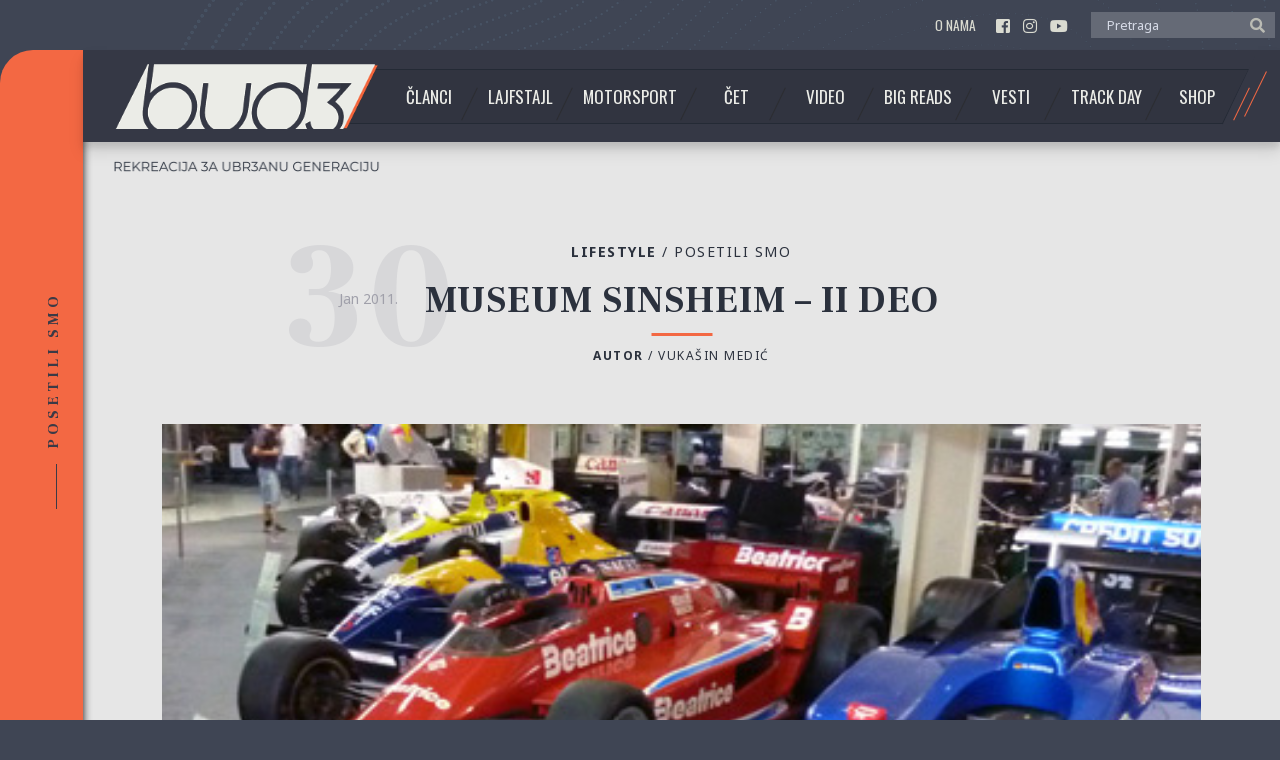

--- FILE ---
content_type: text/html; charset=UTF-8
request_url: https://www.bud3.net/museum-sinsheim-2-deo/
body_size: 15403
content:
<!doctype html><html lang="sr-RS" class="no-js"><head><meta charset="UTF-8"><link media="all" href="https://www.bud3.net/rekreacija3aubr3anugeneraciju/wp-content/cache/autoptimize/css/autoptimize_381a8e7320672d74a4067a7f31773d40.css" rel="stylesheet"><link media="only screen and (max-width: 768px)" href="https://www.bud3.net/rekreacija3aubr3anugeneraciju/wp-content/cache/autoptimize/css/autoptimize_645e25746732f92ab8912b8a07744c57.css" rel="stylesheet"><title>Museum Sinsheim - II deo | bud3 - rekreacija 3a ubr3anu generaciju : bud3 &#8211; rekreacija 3a ubr3anu generaciju</title><link href="https://www.bud3.net/rekreacija3aubr3anugeneraciju/wp-content/themes/bud3-theme/img/favicon.png" ><meta http-equiv="X-UA-Compatible" content="IE=edge,chrome=1"><meta name="viewport" content="width=device-width, initial-scale=1.0"><meta property="og:type" content="website"><meta property="og:description" content="Nastavljamo obilazak, stara garda ima vrlo impresivan nastup dok se mlađi tek probijaju. Muzej ima preko 300 izloženih automobila i bilo bi izuzetno teško da ih sve predstavim. Neki modeli su izostavljeni, nešto jednostavno mora da se vidi i uživo,..."><meta property="og: image" content="https://www.bud3.net/rekreacija3aubr3anugeneraciju/wp-content/uploads/2011/01/novo_1-4.jpg"><link href="https://fonts.googleapis.com/css?family=Frank+Ruhl+Libre:400,700|Noto+Sans:400,700|Oswald:300,400,700&amp;subset=latin-ext" rel="stylesheet"><meta name='robots' content='index, follow, max-image-preview:large, max-snippet:-1, max-video-preview:-1' /><link rel="canonical" href="https://www.bud3.net/museum-sinsheim-2-deo/" /><meta property="og:locale" content="sr_RS" /><meta property="og:type" content="article" /><meta property="og:title" content="Museum Sinsheim - II deo | bud3 - rekreacija 3a ubr3anu generaciju" /><meta property="og:description" content="Nastavljamo obilazak, stara garda ima vrlo impresivan nastup dok se mlađi tek probijaju. Muzej ima preko 300 izloženih automobila i bilo bi izuzetno teško da ih sve predstavim. Neki modeli su izostavljeni, nešto jednostavno mora da se vidi i uživo,..." /><meta property="og:url" content="https://www.bud3.net/museum-sinsheim-2-deo/" /><meta property="og:site_name" content="bud3 - rekreacija 3a ubr3anu generaciju" /><meta property="article:published_time" content="2011-01-30T19:50:27+00:00" /><meta property="article:modified_time" content="2018-12-27T23:53:20+00:00" /><meta property="og:image" content="https://www.bud3.net/rekreacija3aubr3anugeneraciju/wp-content/uploads/2011/01/novo_1-4.jpg" /><meta property="og:image:width" content="670" /><meta property="og:image:height" content="243" /><meta property="og:image:type" content="image/jpeg" /><meta name="author" content="Vukašin Medić" /><meta name="twitter:card" content="summary_large_image" /><meta name="twitter:label1" content="Napisano od" /><meta name="twitter:data1" content="Vukašin Medić" /><meta name="twitter:label2" content="Procenjeno vreme čitanja" /><meta name="twitter:data2" content="3 minuta" /> <script type="application/ld+json" class="yoast-schema-graph">{"@context":"https://schema.org","@graph":[{"@type":"WebPage","@id":"https://www.bud3.net/museum-sinsheim-2-deo/","url":"https://www.bud3.net/museum-sinsheim-2-deo/","name":"Museum Sinsheim - II deo | bud3 - rekreacija 3a ubr3anu generaciju","isPartOf":{"@id":"https://www.bud3.net/#website"},"primaryImageOfPage":{"@id":"https://www.bud3.net/museum-sinsheim-2-deo/#primaryimage"},"image":{"@id":"https://www.bud3.net/museum-sinsheim-2-deo/#primaryimage"},"thumbnailUrl":"https://www.bud3.net/rekreacija3aubr3anugeneraciju/wp-content/uploads/2011/01/novo_1-4.jpg","datePublished":"2011-01-30T19:50:27+00:00","dateModified":"2018-12-27T23:53:20+00:00","author":{"@id":"https://www.bud3.net/#/schema/person/d330a0011e0ace4ff5251ffd53c2cb58"},"breadcrumb":{"@id":"https://www.bud3.net/museum-sinsheim-2-deo/#breadcrumb"},"inLanguage":"sr-RS","potentialAction":[{"@type":"ReadAction","target":["https://www.bud3.net/museum-sinsheim-2-deo/"]}]},{"@type":"ImageObject","inLanguage":"sr-RS","@id":"https://www.bud3.net/museum-sinsheim-2-deo/#primaryimage","url":"https://www.bud3.net/rekreacija3aubr3anugeneraciju/wp-content/uploads/2011/01/novo_1-4.jpg","contentUrl":"https://www.bud3.net/rekreacija3aubr3anugeneraciju/wp-content/uploads/2011/01/novo_1-4.jpg","width":670,"height":243},{"@type":"BreadcrumbList","@id":"https://www.bud3.net/museum-sinsheim-2-deo/#breadcrumb","itemListElement":[{"@type":"ListItem","position":1,"name":"Home","item":"https://www.bud3.net/"},{"@type":"ListItem","position":2,"name":"Museum Sinsheim &#8211; II deo"}]},{"@type":"WebSite","@id":"https://www.bud3.net/#website","url":"https://www.bud3.net/","name":"bud3 - rekreacija 3a ubr3anu generaciju","description":"rekreacija 3a ubr3anu generaciju, automobili, drag, drift, 402m, predstavljanja, vesti, showcase, news","potentialAction":[{"@type":"SearchAction","target":{"@type":"EntryPoint","urlTemplate":"https://www.bud3.net/?s={search_term_string}"},"query-input":{"@type":"PropertyValueSpecification","valueRequired":true,"valueName":"search_term_string"}}],"inLanguage":"sr-RS"},{"@type":"Person","@id":"https://www.bud3.net/#/schema/person/d330a0011e0ace4ff5251ffd53c2cb58","name":"Vukašin Medić","image":{"@type":"ImageObject","inLanguage":"sr-RS","@id":"https://www.bud3.net/#/schema/person/image/","url":"https://secure.gravatar.com/avatar/9076f6fbfe02f5253a35dd0658c53228?s=96&d=mm&r=g","contentUrl":"https://secure.gravatar.com/avatar/9076f6fbfe02f5253a35dd0658c53228?s=96&d=mm&r=g","caption":"Vukašin Medić"},"url":"https://www.bud3.net/author/meda/"}]}</script> <link rel='preload' as='font' type='font/woff2' crossorigin='anonymous' id='tinvwl-webfont-font-css' href='https://www.bud3.net/rekreacija3aubr3anugeneraciju/wp-content/plugins/ti-woocommerce-wishlist/assets/fonts/tinvwl-webfont.woff2' media='all' /> <script type="text/javascript" src="https://www.bud3.net/rekreacija3aubr3anugeneraciju/wp-content/themes/bud3-theme/js/lib/conditionizr-4.3.0.min.js" id="conditionizr-js"></script> <script type="text/javascript" src="https://www.bud3.net/rekreacija3aubr3anugeneraciju/wp-content/themes/bud3-theme/js/lib/modernizr-2.7.1.min.js" id="modernizr-js"></script> <script type="text/javascript" src="https://www.bud3.net/rekreacija3aubr3anugeneraciju/wp-includes/js/jquery/jquery.min.js" id="jquery-core-js"></script> <script type="text/javascript" src="https://www.bud3.net/rekreacija3aubr3anugeneraciju/wp-includes/js/jquery/jquery-migrate.min.js" id="jquery-migrate-js"></script> <script type="text/javascript" src="https://www.bud3.net/rekreacija3aubr3anugeneraciju/wp-content/themes/bud3-theme/js/scripts.js" id="bud3scripts-js"></script> <script type="text/javascript" src="https://www.bud3.net/rekreacija3aubr3anugeneraciju/wp-content/themes/bud3-theme/assets/js/jquery.sticky-sidebar.min.js" id="sticky-sidebar-js"></script> <script type="text/javascript" src="https://www.bud3.net/rekreacija3aubr3anugeneraciju/wp-content/plugins/woocommerce/assets/js/jquery-blockui/jquery.blockUI.min.js" id="jquery-blockui-js" data-wp-strategy="defer"></script> <script type="text/javascript" id="wc-add-to-cart-js-extra">var wc_add_to_cart_params = {"ajax_url":"\/rekreacija3aubr3anugeneraciju\/wp-admin\/admin-ajax.php","wc_ajax_url":"\/?wc-ajax=%%endpoint%%","i18n_view_cart":"Pregled korpe","cart_url":"https:\/\/www.bud3.net\/korpa\/","is_cart":"","cart_redirect_after_add":"no"};</script> <script type="text/javascript" src="https://www.bud3.net/rekreacija3aubr3anugeneraciju/wp-content/plugins/woocommerce/assets/js/frontend/add-to-cart.min.js" id="wc-add-to-cart-js" defer="defer" data-wp-strategy="defer"></script> <script type="text/javascript" src="https://www.bud3.net/rekreacija3aubr3anugeneraciju/wp-content/plugins/woocommerce/assets/js/js-cookie/js.cookie.min.js" id="js-cookie-js" data-wp-strategy="defer"></script> <script type="text/javascript" id="woocommerce-js-extra">var woocommerce_params = {"ajax_url":"\/rekreacija3aubr3anugeneraciju\/wp-admin\/admin-ajax.php","wc_ajax_url":"\/?wc-ajax=%%endpoint%%"};</script> <script type="text/javascript" src="https://www.bud3.net/rekreacija3aubr3anugeneraciju/wp-content/plugins/woocommerce/assets/js/frontend/woocommerce.min.js" id="woocommerce-js" defer="defer" data-wp-strategy="defer"></script> <link rel="https://api.w.org/" href="https://www.bud3.net/wp-json/" /><link rel="alternate" title="JSON" type="application/json" href="https://www.bud3.net/wp-json/wp/v2/posts/238" /><link rel="alternate" title="oEmbed (JSON)" type="application/json+oembed" href="https://www.bud3.net/wp-json/oembed/1.0/embed?url=https%3A%2F%2Fwww.bud3.net%2Fmuseum-sinsheim-2-deo%2F" /><link rel="alternate" title="oEmbed (XML)" type="text/xml+oembed" href="https://www.bud3.net/wp-json/oembed/1.0/embed?url=https%3A%2F%2Fwww.bud3.net%2Fmuseum-sinsheim-2-deo%2F&#038;format=xml" /> <noscript><style>.woocommerce-product-gallery{ opacity: 1 !important; }</style></noscript><link rel="icon" href="https://www.bud3.net/rekreacija3aubr3anugeneraciju/wp-content/uploads/2019/01/cropped-favicon-1-32x32.png" sizes="32x32" /><link rel="icon" href="https://www.bud3.net/rekreacija3aubr3anugeneraciju/wp-content/uploads/2019/01/cropped-favicon-1-192x192.png" sizes="192x192" /><link rel="apple-touch-icon" href="https://www.bud3.net/rekreacija3aubr3anugeneraciju/wp-content/uploads/2019/01/cropped-favicon-1-180x180.png" /><meta name="msapplication-TileImage" content="https://www.bud3.net/rekreacija3aubr3anugeneraciju/wp-content/uploads/2019/01/cropped-favicon-1-270x270.png" /> <script>conditionizr.config({assets:'https://www.bud3.net/rekreacija3aubr3anugeneraciju/wp-content/themes/bud3-theme',tests:{}});</script>  <script async src="https://www.googletagmanager.com/gtag/js?id=UA-20723910-1"></script> <script>window.dataLayer = window.dataLayer || [];
		  function gtag(){dataLayer.push(arguments);}
		  gtag('js', new Date());

		  gtag('config', 'UA-20723910-1');</script> </head><body data-rsssl=1 class="post-template-default single single-post postid-238 single-format-standard theme-bud3-theme woocommerce-no-js tinvwl-theme-style museum-sinsheim-2-deo"><div class="wrapper"><header class="header clear" role="banner"><div class="container flex flex-vertical-center flex-end"><nav class="nav" role="navigation"><ul id="menu-top-menu" class="menu"><li id="menu-item-44783" class="menu-item menu-item-type-post_type menu-item-object-page menu-item-44783"><a href="https://www.bud3.net/o-nama/">O nama</a></li></ul></nav><div class="socials"> <a href="https://www.facebook.com/bud3.net/" target="_blank" > <i class="fab fa-facebook-square"></i> </a> <a href="https://www.instagram.com/bud3net/" target="_blank" > <i class="fab fa-instagram"></i> </a> <a href="https://www.youtube.com/channel/UCrk7ijCTCNNmWJKpqcDP1IQ" target="_blank" > <i class="fab fa-youtube"></i> </a></div><div class="header-search"><form class="search" method="get" action="https://www.bud3.net" role="search"> <input class="search-input" type="search" name="s" placeholder="Pretraga"> <input type="hidden" name="post_type" value="post"> <button class="search-submit" type="submit" role="button"><i class="fas fa-search"></i></button></form></div></div></header><div class="body-content"><div class="main-body"><div class="main-navigation-wrapper"><div class="main-navigation flex flex-vertical-center"><div class="sticky-container flex flex-vertical-center"><div class="logo"> <a href="https://www.bud3.net"> <img src="https://www.bud3.net/rekreacija3aubr3anugeneraciju/wp-content/themes/bud3-theme/img/logo.png" alt="BUD3" class="logo-img" > </a> <img style="display: block;" src="https://www.bud3.net/rekreacija3aubr3anugeneraciju/wp-content/themes/bud3-theme/img/BUD3-Slogan-02.png" alt="REKREACIJA ZA UBR3ANU GENERACIJU" class="slogan"></div><nav class="nav" role="navigation"><ul><li id="menu-item-44444" class="clanci menu-item menu-item-type-taxonomy menu-item-object-category menu-item-has-children menu-item-44444"><a href="https://www.bud3.net/kategorija/clanci/">Članci</a><ul class="sub-menu"><li id="menu-item-69900" class="menu-item menu-item-type-taxonomy menu-item-object-category menu-item-69900"><a href="https://www.bud3.net/kategorija/clanci/predstavljanja/">Predstavljanja</a></li><li id="menu-item-44445" class="menu-item menu-item-type-taxonomy menu-item-object-category menu-item-44445"><a href="https://www.bud3.net/kategorija/clanci/autorski-tekst/">Autorski tekst</a></li><li id="menu-item-69898" class="menu-item menu-item-type-taxonomy menu-item-object-category menu-item-69898"><a href="https://www.bud3.net/kategorija/clanci/kroz-vreme/">Kroz vreme</a></li><li id="menu-item-69901" class="menu-item menu-item-type-taxonomy menu-item-object-category menu-item-69901"><a href="https://www.bud3.net/kategorija/clanci/talk-the-talk/">Talk the Talk</a></li><li id="menu-item-44447" class="menu-item menu-item-type-taxonomy menu-item-object-category menu-item-44447"><a href="https://www.bud3.net/kategorija/clanci/connoisseur/">Connoisseur</a></li><li id="menu-item-44446" class="menu-item menu-item-type-taxonomy menu-item-object-category menu-item-44446"><a href="https://www.bud3.net/kategorija/clanci/bud3-101/">Bud3 101</a></li><li id="menu-item-44448" class="menu-item menu-item-type-taxonomy menu-item-object-category menu-item-44448"><a href="https://www.bud3.net/kategorija/clanci/events/">Events</a></li><li id="menu-item-69899" class="menu-item menu-item-type-taxonomy menu-item-object-category menu-item-69899"><a href="https://www.bud3.net/kategorija/clanci/midweek/">Midweek</a></li><li id="menu-item-69902" class="menu-item menu-item-type-taxonomy menu-item-object-category menu-item-69902"><a href="https://www.bud3.net/kategorija/clanci/testovi/">Testovi</a></li></ul></li><li id="menu-item-44458" class="lifestyle menu-item menu-item-type-taxonomy menu-item-object-category current-post-ancestor menu-item-has-children menu-item-44458"><a href="https://www.bud3.net/kategorija/lifestyle/">Lajfstajl</a><ul class="sub-menu"><li id="menu-item-69905" class="menu-item menu-item-type-taxonomy menu-item-object-category menu-item-69905"><a href="https://www.bud3.net/kategorija/lifestyle/vozacke-price/">Vozačke priče</a></li><li id="menu-item-44780" class="menu-item menu-item-type-taxonomy menu-item-object-category menu-item-44780"><a href="https://www.bud3.net/kategorija/lifestyle/oko-sveta/">Oko sveta</a></li><li id="menu-item-44781" class="menu-item menu-item-type-taxonomy menu-item-object-category current-post-ancestor current-menu-parent current-post-parent menu-item-44781"><a href="https://www.bud3.net/kategorija/lifestyle/posetili-smo/">Posetili smo</a></li><li id="menu-item-44782" class="menu-item menu-item-type-taxonomy menu-item-object-category menu-item-44782"><a href="https://www.bud3.net/kategorija/lifestyle/road-trip/">Road trip</a></li><li id="menu-item-69904" class="menu-item menu-item-type-taxonomy menu-item-object-category menu-item-69904"><a href="https://www.bud3.net/kategorija/lifestyle/tehnika/">Tehnika</a></li></ul></li><li id="menu-item-44459" class="motorsport menu-item menu-item-type-taxonomy menu-item-object-category menu-item-has-children menu-item-44459"><a href="https://www.bud3.net/kategorija/motorsport/">Motorsport</a><ul class="sub-menu"><li id="menu-item-69911" class="menu-item menu-item-type-taxonomy menu-item-object-category menu-item-69911"><a href="https://www.bud3.net/kategorija/motorsport/track-day/">Track Day</a></li><li id="menu-item-69907" class="menu-item menu-item-type-taxonomy menu-item-object-category menu-item-69907"><a href="https://www.bud3.net/kategorija/motorsport/kruzne-trke/">Kružne trke</a></li><li id="menu-item-44790" class="menu-item menu-item-type-taxonomy menu-item-object-category menu-item-44790"><a href="https://www.bud3.net/kategorija/motorsport/brdske-trke/">Brdske trke</a></li><li id="menu-item-69910" class="menu-item menu-item-type-taxonomy menu-item-object-category menu-item-69910"><a href="https://www.bud3.net/kategorija/motorsport/time-attack/">Time attack</a></li><li id="menu-item-44792" class="menu-item menu-item-type-taxonomy menu-item-object-category menu-item-44792"><a href="https://www.bud3.net/kategorija/motorsport/drag/">Drag</a></li><li id="menu-item-69908" class="menu-item menu-item-type-taxonomy menu-item-object-category menu-item-69908"><a href="https://www.bud3.net/kategorija/motorsport/offroad/">Offroad</a></li><li id="menu-item-44791" class="menu-item menu-item-type-taxonomy menu-item-object-category menu-item-44791"><a href="https://www.bud3.net/kategorija/motorsport/drift/">Drift</a></li><li id="menu-item-69909" class="menu-item menu-item-type-taxonomy menu-item-object-category menu-item-69909"><a href="https://www.bud3.net/kategorija/motorsport/rally/">Rally</a></li><li id="menu-item-69906" class="menu-item menu-item-type-taxonomy menu-item-object-category menu-item-69906"><a href="https://www.bud3.net/kategorija/motorsport/hill-climb/">Hillclimb</a></li></ul></li><li id="menu-item-44435" class="chat menu-item menu-item-type-taxonomy menu-item-object-category menu-item-has-children menu-item-44435"><a href="https://www.bud3.net/kategorija/chat/">Čet</a><ul class="sub-menu"><li id="menu-item-44775" class="menu-item menu-item-type-taxonomy menu-item-object-category menu-item-44775"><a href="https://www.bud3.net/kategorija/chat/battle-royale/">Battle Royale</a></li><li id="menu-item-44776" class="menu-item menu-item-type-taxonomy menu-item-object-category menu-item-44776"><a href="https://www.bud3.net/kategorija/chat/draga-saveta/">Draga saveta</a></li><li id="menu-item-44777" class="menu-item menu-item-type-taxonomy menu-item-object-category menu-item-44777"><a href="https://www.bud3.net/kategorija/chat/pitanje-nedelje/">Pitanje nedelje</a></li><li id="menu-item-44778" class="menu-item menu-item-type-taxonomy menu-item-object-category menu-item-44778"><a href="https://www.bud3.net/kategorija/chat/running-around/">Running Around</a></li></ul></li><li id="menu-item-44460" class="video menu-item menu-item-type-taxonomy menu-item-object-category menu-item-44460"><a href="https://www.bud3.net/kategorija/video/">Video</a></li><li id="menu-item-44436" class="bigreads menu-item menu-item-type-taxonomy menu-item-object-category menu-item-44436"><a href="https://www.bud3.net/kategorija/bigreads/">Big Reads</a></li><li id="menu-item-44787" class="vesti menu-item menu-item-type-taxonomy menu-item-object-category menu-item-44787"><a href="https://www.bud3.net/kategorija/vesti/">Vesti</a></li><li id="menu-item-44461" class="track-day menu-item menu-item-type-taxonomy menu-item-object-category menu-item-44461"><a href="https://www.bud3.net/kategorija/motorsport/track-day/">Track Day</a></li><li id="menu-item-81834" class="menu-item menu-item-type-post_type menu-item-object-page menu-item-81834"><a href="https://www.bud3.net/shop/">Shop</a></li></ul></nav><div class="br-search-field search-sticky"><div class="header-search"><form class="search" method="get" action="https://www.bud3.net" role="search"> <input class="search-input" type="search" name="s" placeholder="Pretraga"> <input type="hidden" name="post_type" value="post"> <button class="search-submit" type="submit" role="button"><i class="fas fa-search"></i></button></form></div></div></div></div></div><main role="main"><section><article id="post-238" class="post-238 post type-post status-publish format-standard has-post-thumbnail hentry category-posetili-smo tag-oko-sveta tag-road-trip brend-automobila-ferrari brend-automobila-lamborghini"><div class="sticky-scroll"> <span class="text-uppercase">Posetili smo</span></div><div class="title-container"><div class="post-category-info"> <span class="t-bold"><a href="https://www.bud3.net/kategorija/lifestyle/">Lifestyle<span style="font-weight:400;"> / <span></a></span> <a href="https://www.bud3.net/kategorija/lifestyle/posetili-smo/">Posetili smo</a></div><div class="title-wrapper title-bar"><h1 class="frank t-bold"> Museum Sinsheim &#8211; II deo</h1><div class="post-date-wrap"><p class="month-year noto">jan 2011.</p> <span class="day frank">30</span></div></div><div class="autor-info"> <span class="t-bold">Autor</span> / <a href="https://www.bud3.net/author/meda/" title="Članci od Vukašin Medić" rel="author">Vukašin Medić</a></div></div><div class="post-thumbnail"><img src="https://www.bud3.net/rekreacija3aubr3anugeneraciju/wp-content/uploads/2011/01/novo_1-4.jpg" class="attachment-post-thumbnail size-post-thumbnail wp-post-image" alt="" decoding="async" fetchpriority="high" srcset="https://www.bud3.net/rekreacija3aubr3anugeneraciju/wp-content/uploads/2011/01/novo_1-4.jpg 670w, https://www.bud3.net/rekreacija3aubr3anugeneraciju/wp-content/uploads/2011/01/novo_1-4-120x44.jpg 120w, https://www.bud3.net/rekreacija3aubr3anugeneraciju/wp-content/uploads/2011/01/novo_1-4-290x105.jpg 290w, https://www.bud3.net/rekreacija3aubr3anugeneraciju/wp-content/uploads/2011/01/novo_1-4-600x218.jpg 600w" sizes="(max-width: 670px) 100vw, 670px" /></div><div class="introduction frank text-center"></div><div class="short-share noto"><div class="socials-share"> <span class="share-text">Podeli</span> <span class="share-links"> <a href="https://www.facebook.com/sharer/sharer.php?u=https://www.bud3.net/museum-sinsheim-2-deo/" title="Share this post on Facebook" target="_blank" class="white fb"><i class="fab fa-facebook-f"></i></a> <a href="http://twitter.com/home?status=Reading: https://www.bud3.net/museum-sinsheim-2-deo/" title="Share this post on Twitter!" target="_blank" class="white tw"><i class="fab fa-twitter"></i></a> <a href="https://plus.google.com/share?url=https://www.bud3.net/museum-sinsheim-2-deo/" target="_blank" class="white gp"><i class="fab fa-google-plus-g"></i></a> <a href="mailto:?subject=Museum Sinsheim &#8211; II deo&amp;body=https://www.bud3.net/museum-sinsheim-2-deo/" title="Podeli sa prijateljima" target="_blank" class="white em"><i class="fas fa-envelope"></i></a> <a href="http://www.linkedin.com/shareArticle?mini=true&url=https://www.bud3.net/museum-sinsheim-2-deo/&title=Museum Sinsheim &#8211; II deo" title="Share this post on LinkedIn" target="_blank" class="white ld"><i class="fas fa-link"></i></a> </span> <span class="share-text scroll-to-comments"> Komentara 0 </span></div></div><div class="main-wrapper row frank"><div class="content-wrapper col9"><div class="content"><p><img decoding="async" width="670" height="243" class="aligncenter size-full wp-image-242" title="novo_1-(4)" src="https://www.bud3.net/wp-content/uploads/2011/01/novo_1-4.jpg" alt="" srcset="https://www.bud3.net/rekreacija3aubr3anugeneraciju/wp-content/uploads/2011/01/novo_1-4.jpg 670w, https://www.bud3.net/rekreacija3aubr3anugeneraciju/wp-content/uploads/2011/01/novo_1-4-120x44.jpg 120w, https://www.bud3.net/rekreacija3aubr3anugeneraciju/wp-content/uploads/2011/01/novo_1-4-290x105.jpg 290w, https://www.bud3.net/rekreacija3aubr3anugeneraciju/wp-content/uploads/2011/01/novo_1-4-600x218.jpg 600w" sizes="(max-width: 670px) 100vw, 670px" /></p><p>Nastavljamo obilazak, stara garda ima vrlo impresivan nastup dok se mlađi tek probijaju. Muzej ima preko 300 izloženih automobila i bilo bi izuzetno teško da ih sve predstavim. Neki modeli su izostavljeni, nešto jednostavno mora da se vidi i uživo, ali opet neki modeli su tu.<span id="more-238"></span><a rel="attachment wp-att-243" href="https://www.bud3.net/2011/01/museum-sinsheim-2-deo/novo_1-5/"><img decoding="async" class="aligncenter size-full wp-image-243" title="novo_1-(5)" src="https://www.bud3.net/rekreacija3aubr3anugeneraciju/wp-content/uploads/2011/01/novo_1-5.jpg" alt="" width="670" height="503" /></a>Krenućemo od razbijača, želje svakog arapskog princa, Lamborghini LM002. Dok SUV klasa vozila još nije ni zvanično postojala, Lambo je napravio zver sa v12 motorom i preko 5000 kubika. Samo pogledajte širinu guma, pa da li su oni normalni? Vesele &#8217;80-te.<a rel="attachment wp-att-156" href="https://www.bud3.net/2011/01/museum-sinsheim-1-deo/novo-4/"><img loading="lazy" decoding="async" class="aligncenter size-full wp-image-156" title="novo (4)" src="https://www.bud3.net/rekreacija3aubr3anugeneraciju/wp-content/uploads/2011/01/novo-4.jpg" alt="" width="670" height="893" /></a>Tri boje: crveno, crveno i crveno.<a rel="attachment wp-att-244" href="https://www.bud3.net/2011/01/museum-sinsheim-2-deo/novo_1-6/"><img loading="lazy" decoding="async" class="aligncenter size-full wp-image-244" title="novo_1-(6)" src="https://www.bud3.net/rekreacija3aubr3anugeneraciju/wp-content/uploads/2011/01/novo_1-6.jpg" alt="" width="670" height="503" /></a> Za gospodina Clarksona ovo je najbolji auto na svetu. Slepo mu verujemo, barem u ovom slučaju. Poslednji turbo Ferrari, V8 motor, 2,9 litra zapremina, konjskih snaga? Zvanično 478, ali mnogo se mućkalo tih vremena, verujem da je više. Najbolja saradnja karbona, kevlara i aluminijuma ikada.<a rel="attachment wp-att-240" href="https://www.bud3.net/2011/01/museum-sinsheim-2-deo/novo_1-1-2/"><img loading="lazy" decoding="async" class="aligncenter size-full wp-image-240" title="novo_1-(1)" src="https://www.bud3.net/rekreacija3aubr3anugeneraciju/wp-content/uploads/2011/01/novo_1-11.jpg" alt="" width="670" height="503" /></a>Ferrari 550 Barchetta, samo ih 450 izašlo iz fabrike, V12 motor u ovom modelu je 2000. godine dobio nagradu &#8222;International Engine of the Year&#8220;, a sledeće godine je i odbranio tu titulu. Zanimljivo je da Ferrari nije ponudio krov uz ovaj model, doduše, uz auto se dobija polovina šatorskog krila, ali fabrika ga preporučuje samo do brzine od 70 km/h. Auto pri toj brzini je na ler gasu i topi kvačilo.<a rel="attachment wp-att-160" href="https://www.bud3.net/2011/01/museum-sinsheim-1-deo/novo-9/"><img loading="lazy" decoding="async" class="aligncenter size-full wp-image-160" title="novo (9)" src="https://www.bud3.net/rekreacija3aubr3anugeneraciju/wp-content/uploads/2011/01/novo-9.jpg" alt="" width="670" height="503" /></a> F50, naslednik modela F40, automobil koji je pokušao da što više tehnologije tadašnje Formule 1 prenese na civilne puteve. Da li su uspeli? Ja to sigurno neću nikada znati.<a rel="attachment wp-att-155" href="https://www.bud3.net/2011/01/museum-sinsheim-1-deo/novo-1/"><img loading="lazy" decoding="async" class="aligncenter size-full wp-image-155" title="novo (1)" src="https://www.bud3.net/rekreacija3aubr3anugeneraciju/wp-content/uploads/2011/01/novo-1.jpg" alt="" width="670" height="503" /></a> Šta se desi kada uzmete amerčku grmljavinu zvanu Ford 351 Cleveland V8 i stavite u prelepi italijanski oklop? Pantera. Ovde u GTS izvedbi.<a rel="attachment wp-att-157" href="https://www.bud3.net/2011/01/museum-sinsheim-1-deo/novo-5/"><img loading="lazy" decoding="async" class="aligncenter size-full wp-image-157" title="novo (5)" src="https://www.bud3.net/rekreacija3aubr3anugeneraciju/wp-content/uploads/2011/01/novo-5.jpg" alt="" width="670" height="503" /></a><a rel="attachment wp-att-158" href="https://www.bud3.net/2011/01/museum-sinsheim-1-deo/novo-6/"><img loading="lazy" decoding="async" class="aligncenter size-full wp-image-158" title="novo (6)" src="https://www.bud3.net/rekreacija3aubr3anugeneraciju/wp-content/uploads/2011/01/novo-6.jpg" alt="" width="670" height="503" /></a>Playboy ima svoje zečice, automobilski svet ima Lamborghini Countach. Najseksipilniji auto ikada. Ko nije imao ovaj auto na posteru u svojoj sobi, kao burago model, onaj ko nije prvo njega izabrao u Need for Speed 3: Hot Pursuit-u, može slobodno da spakuje kofere. Model 500s.</p><p><a rel="attachment wp-att-167" href="https://www.bud3.net/2011/01/museum-sinsheim-1-deo/sport-6/"><img loading="lazy" decoding="async" class="aligncenter size-full wp-image-167" title="sport (6)" src="https://www.bud3.net/rekreacija3aubr3anugeneraciju/wp-content/uploads/2011/01/sport-6.jpg" alt="" width="670" height="503" /></a>Za kraj, tu je par rasnih sportista. Neki su pokupili i par medalja, kao na primer ova Ibiza koja je osvojila Nemački reli šampionat 2001. godine.</p><p><a rel="attachment wp-att-165" href="https://www.bud3.net/2011/01/museum-sinsheim-1-deo/sport-4/"><img loading="lazy" decoding="async" class="aligncenter size-full wp-image-165" title="sport (4)" src="https://www.bud3.net/rekreacija3aubr3anugeneraciju/wp-content/uploads/2011/01/sport-4.jpg" alt="" width="670" height="503" /></a> BMW 635csi group A racing u prepoznatljivoj Jagermeister odeći. Nije čuveni broj 6 koji može da se kupi kao model, ali ja se ne bunim.<a rel="attachment wp-att-163" href="https://www.bud3.net/2011/01/museum-sinsheim-1-deo/sport-2/"><img loading="lazy" decoding="async" class="aligncenter size-full wp-image-163" title="sport (2)" src="https://www.bud3.net/rekreacija3aubr3anugeneraciju/wp-content/uploads/2011/01/sport-2.jpg" alt="" width="670" height="503" /></a> Ford Capri Turbo Gr.5 &#8216;Würth&#8217;. Automobil ima dosta &#8222;stock&#8220; delova, šoferku i motor. Jedino što motor, umesto originalnih 55ks ima 600ks. Ali šoferka je ostala nepromenjena.<a rel="attachment wp-att-162" href="https://www.bud3.net/2011/01/museum-sinsheim-1-deo/sport-1/"><img loading="lazy" decoding="async" class="aligncenter size-full wp-image-162" title="sport (1)" src="https://www.bud3.net/rekreacija3aubr3anugeneraciju/wp-content/uploads/2011/01/sport-1.jpg" alt="" width="670" height="503" /></a> Mercedes-Benz SLR McLaren 722 GT, dugačko ime. Kako su došli do 722? Pazi sad, Stirling Moss je pobedio na trci Mille Miglia 1955. u Mercedes-Benz-u 300 SLR i broj auta je bio 722, a taj broj je označavao početak trke u 07:22 časova. I neko se setio da to iskoristi za ovaj model na slici. Svaka im čast.<a rel="attachment wp-att-166" href="https://www.bud3.net/2011/01/museum-sinsheim-1-deo/sport-5/"><img loading="lazy" decoding="async" class="aligncenter size-full wp-image-166" title="sport (5)" src="https://www.bud3.net/rekreacija3aubr3anugeneraciju/wp-content/uploads/2011/01/sport-5.jpg" alt="" width="670" height="503" /></a>Najbolje za kraj, Lancia Stratos. Lanča ne bi bila ono što jeste, mislim naravno na fantastične reli autmobile, da nije Stratosa. Automobil projektovan striktno za potrebe reli šampionata, a izbacili su i potreban broj uličnih verzija. Bella Macchina d&#8217;Italia.</p><p>I ovim završavamo putovanje kroz muzej. Znam da ste besni, videli ste nešto na slikama, a ja to nisam prikazao. Valjda će vas to naterati da jednog dana odete u Sinsheim, kada će kolekcija biti još veća, i sve sami pogledati.</p> <script>jQuery(document).ready(function(){
  jQuery(".accordion-title").click(function(){
  	jQuery(this).parent().siblings().find('.accordion-title').removeClass('open');
  	jQuery(this).parent().siblings().find('.accordion-content').slideUp();
    jQuery(this).toggleClass('open');
    jQuery(this).next().slideToggle();
  });

  jQuery(".accordion-content .tabs .tab-title").click(function(){
  	jQuery(this).siblings().removeClass('open');
    jQuery(this).addClass('open');
    var tabID = jQuery(this).attr('id');
    jQuery('[tab="'+tabID+'"]').siblings().removeClass('open');    
    jQuery('[tab="'+tabID+'"]').addClass('open');
  });

  
});//ready</script> </div><div class="row comments-share-nav noto"><div class="comments-share col8 two-lines"><div class="socials-share"> <span class="share-text">Podeli članak</span> <span class="share-links"> <a href="https://www.facebook.com/sharer/sharer.php?u=https://www.bud3.net/museum-sinsheim-2-deo/" title="Share this post on Facebook" target="_blank" class="white fb"><i class="fab fa-facebook-f"></i></a> <a href="http://twitter.com/home?status=Reading: https://www.bud3.net/museum-sinsheim-2-deo/" title="Share this post on Twitter!" target="_blank" class="white tw"><i class="fab fa-twitter"></i></a> <a href="https://plus.google.com/share?url=https://www.bud3.net/museum-sinsheim-2-deo/" target="_blank" class="white gp"><i class="fab fa-google-plus-g"></i></a> <a href="mailto:?subject=Museum Sinsheim &#8211; II deo&amp;body=https://www.bud3.net/museum-sinsheim-2-deo/" title="Podeli sa prijateljima" target="_blank" class="white em"><i class="fas fa-envelope"></i></a> <a href="http://www.linkedin.com/shareArticle?mini=true&url=https://www.bud3.net/museum-sinsheim-2-deo/&title=Museum Sinsheim &#8211; II deo" title="Share this post on LinkedIn" target="_blank" class="white ld"><i class="fas fa-link"></i></a> </span></div><div class="comments-open-btn"> <span>Šta vi mislite?</span> <a id="open-comment"> Ostavi komentar <i class="fas fa-comment-alt"></i> 0 </a></div></div><div class="prev-post-wrapper col4"><div class="prev-post-title"> <a href="https://www.bud3.net/random-snap/"> Prethodni post </a></div><div class="prev-post-link frank"> <a href="https://www.bud3.net/random-snap/"> Kroz vreme>> Nekada, to je ovako izgledalo... </a></div></div></div><div class="comments-wrapper"><div class="comments"><div id="respond" class="comment-respond"><h3 id="reply-title" class="comment-reply-title">Ostavite odgovor <small><a rel="nofollow" id="cancel-comment-reply-link" href="/museum-sinsheim-2-deo/#respond" style="display:none;">Odustani od odgovora</a></small></h3><form action="https://www.bud3.net/rekreacija3aubr3anugeneraciju/wp-comments-post.php" method="post" id="commentform" class="comment-form"><p class="comment-notes"><span id="email-notes">Vaša adresa e-pošte neće biti objavljena.</span> <span class="required-field-message">Neophodna polja su označena <span class="required">*</span></span></p><p class="comment-form-comment"><label for="comment">Komentar <span class="required">*</span></label><textarea id="comment" name="comment" cols="45" rows="8" maxlength="65525" required="required"></textarea></p><p class="comment-form-author"><label for="author">Ime <span class="required">*</span></label> <input id="author" name="author" type="text" value="" size="30" maxlength="245" autocomplete="name" required="required" /></p><p class="comment-form-email"><label for="email">E-pošta <span class="required">*</span></label> <input id="email" name="email" type="text" value="" size="30" maxlength="100" aria-describedby="email-notes" autocomplete="email" required="required" /></p><p class="comment-form-url"><label for="url">Veb mesto</label> <input id="url" name="url" type="text" value="" size="30" maxlength="200" autocomplete="url" /></p><p class="form-submit"><input name="submit" type="submit" id="submit" class="submit" value="Predaj komentar" /> <input type='hidden' name='comment_post_ID' value='238' id='comment_post_ID' /> <input type='hidden' name='comment_parent' id='comment_parent' value='0' /></p><div class="wantispam-required-fields"><input type="hidden" name="wantispam_t" class="wantispam-control wantispam-control-t" value="1769006111" /><div class="wantispam-group wantispam-group-q" style="clear: both;"> <label>Current ye@r <span class="required">*</span></label> <input type="hidden" name="wantispam_a" class="wantispam-control wantispam-control-a" value="2026" /> <input type="text" name="wantispam_q" class="wantispam-control wantispam-control-q" value="7.3.8" autocomplete="off" /></div><div class="wantispam-group wantispam-group-e" style="display: none;"> <label>Leave this field empty</label> <input type="text" name="wantispam_e_email_url_website" class="wantispam-control wantispam-control-e" value="" autocomplete="off" /></div></div></form></div></div></div><div class="row maybe-interested noto text-uppercase"><h2 class="title-bar col12">Možda će vas zanimati</h2><div class="col4"> <a href="https://www.bud3.net/fifi-se-vraca-kuci-peugeot-206-gti/"><div class="img-wrap o-fit"> <img src="https://www.bud3.net/rekreacija3aubr3anugeneraciju/wp-content/uploads/2015/04/fifi_se_vraca_kuci_bud3_23.jpg" class="img-fit wp-post-image" alt="" decoding="async" loading="lazy" srcset="https://www.bud3.net/rekreacija3aubr3anugeneraciju/wp-content/uploads/2015/04/fifi_se_vraca_kuci_bud3_23.jpg 1280w, https://www.bud3.net/rekreacija3aubr3anugeneraciju/wp-content/uploads/2015/04/fifi_se_vraca_kuci_bud3_23-600x398.jpg 600w, https://www.bud3.net/rekreacija3aubr3anugeneraciju/wp-content/uploads/2015/04/fifi_se_vraca_kuci_bud3_23-768x510.jpg 768w, https://www.bud3.net/rekreacija3aubr3anugeneraciju/wp-content/uploads/2015/04/fifi_se_vraca_kuci_bud3_23-700x465.jpg 700w, https://www.bud3.net/rekreacija3aubr3anugeneraciju/wp-content/uploads/2015/04/fifi_se_vraca_kuci_bud3_23-120x80.jpg 120w, https://www.bud3.net/rekreacija3aubr3anugeneraciju/wp-content/uploads/2015/04/fifi_se_vraca_kuci_bud3_23-950x631.jpg 950w, https://www.bud3.net/rekreacija3aubr3anugeneraciju/wp-content/uploads/2015/04/fifi_se_vraca_kuci_bud3_23-290x193.jpg 290w" sizes="(max-width: 400px) 100vw, 400px" /></div><h3 class="image-title">Fifi se vraća kući &#8211; Peugeot 206 GTI</h3> </a></div><div class="col4"> <a href="https://www.bud3.net/oldtimer-grand-prix-2016/"><div class="img-wrap o-fit"> <img src="https://www.bud3.net/rekreacija3aubr3anugeneraciju/wp-content/uploads/2016/09/Oldtimer_GP_bud3_net_-36.jpg" class="img-fit wp-post-image" alt="" decoding="async" loading="lazy" srcset="https://www.bud3.net/rekreacija3aubr3anugeneraciju/wp-content/uploads/2016/09/Oldtimer_GP_bud3_net_-36.jpg 1280w, https://www.bud3.net/rekreacija3aubr3anugeneraciju/wp-content/uploads/2016/09/Oldtimer_GP_bud3_net_-36-600x399.jpg 600w, https://www.bud3.net/rekreacija3aubr3anugeneraciju/wp-content/uploads/2016/09/Oldtimer_GP_bud3_net_-36-768x511.jpg 768w, https://www.bud3.net/rekreacija3aubr3anugeneraciju/wp-content/uploads/2016/09/Oldtimer_GP_bud3_net_-36-700x466.jpg 700w, https://www.bud3.net/rekreacija3aubr3anugeneraciju/wp-content/uploads/2016/09/Oldtimer_GP_bud3_net_-36-120x80.jpg 120w, https://www.bud3.net/rekreacija3aubr3anugeneraciju/wp-content/uploads/2016/09/Oldtimer_GP_bud3_net_-36-950x632.jpg 950w, https://www.bud3.net/rekreacija3aubr3anugeneraciju/wp-content/uploads/2016/09/Oldtimer_GP_bud3_net_-36-290x193.jpg 290w" sizes="(max-width: 400px) 100vw, 400px" /></div><h3 class="image-title">Oldtimer Grand Prix 2016</h3> </a></div><div class="col4"> <a href="https://www.bud3.net/izvan-gradske-price-volkswagen-t-roc/"><div class="img-wrap o-fit"> <img src="https://www.bud3.net/rekreacija3aubr3anugeneraciju/wp-content/uploads/2018/12/vw_troc_bud3_116.jpg" class="img-fit wp-post-image" alt="" decoding="async" loading="lazy" srcset="https://www.bud3.net/rekreacija3aubr3anugeneraciju/wp-content/uploads/2018/12/vw_troc_bud3_116.jpg 1920w, https://www.bud3.net/rekreacija3aubr3anugeneraciju/wp-content/uploads/2018/12/vw_troc_bud3_116-768x512.jpg 768w, https://www.bud3.net/rekreacija3aubr3anugeneraciju/wp-content/uploads/2018/12/vw_troc_bud3_116-700x467.jpg 700w, https://www.bud3.net/rekreacija3aubr3anugeneraciju/wp-content/uploads/2018/12/vw_troc_bud3_116-120x80.jpg 120w, https://www.bud3.net/rekreacija3aubr3anugeneraciju/wp-content/uploads/2018/12/vw_troc_bud3_116-950x633.jpg 950w, https://www.bud3.net/rekreacija3aubr3anugeneraciju/wp-content/uploads/2018/12/vw_troc_bud3_116-290x193.jpg 290w, https://www.bud3.net/rekreacija3aubr3anugeneraciju/wp-content/uploads/2018/12/vw_troc_bud3_116-600x400.jpg 600w" sizes="(max-width: 400px) 100vw, 400px" /></div><h3 class="image-title">Izvan gradske priče &#8211; Volkswagen T-Roc</h3> </a></div></div></div><div class="sidebar-wrapper col3"><aside class="sidebar" role="complementary"><div class="tags-wrapper noto"><p class="text-uppercase"><b>KLJUČNE REČI</b> / TAGOVI</p> <a href="https://www.bud3.net/tag/oko-sveta/" rel="tag">oko sveta</a><a href="https://www.bud3.net/tag/road-trip/" rel="tag">Road trip</a></div><div class="sidebar-widget"></div><div class="advertise"> <a href="https://www.slajer.co.rs" target="_blank"><img src="https://www.bud3.net/rekreacija3aubr3anugeneraciju/wp-content/uploads/2023/04/slajer-banner-250x250-1.gif" alt="" class="" /></a></div><div class="advertise"> <a href="https://www.bud3.net/shop/" target="_blank"><img src="https://www.bud3.net/rekreacija3aubr3anugeneraciju/wp-content/uploads/2020/12/100bud3_banner2.jpg" alt="" class="" /></a></div><div class="sidebar-newsletter"><div id="mc_embed_signup"><form action="https://bud3.us19.list-manage.com/subscribe/post?u=ca7f4268c823b2f0aa7cee5ef&amp;id=a18f5885e1" method="post" id="mc-embedded-subscribe-form" name="mc-embedded-subscribe-form" class="validate" target="_blank" novalidate><div id="mc_embed_signup_scroll" class="flex flex-vertical-center flex-center"><div><h2 class="text-uppercase noto sidebar-title text-center">BUDI U TOKU <span> / NEWSLETTER</span></h2><p class="noto text-center" style="font-size:13px; line-height:1.2; margin-bottom:20px;">Prijavi se na newsletter i budi u toku dešavanja. Sve novine i najave događaja ćemo te obaveštavati putem mejla</p><div class="flex"><div class="mc-field-group"> <input type="email" value="" name="EMAIL" class="required email" id="mce-EMAIL" placeholder="ime@email.com"></div><div style="position: absolute; left: -5000px;" aria-hidden="true"><input type="text" name="b_ca7f4268c823b2f0aa7cee5ef_a18f5885e1" tabindex="-1" value=""></div><div class="clear"><input type="submit" value="" name="subscribe" id="mc-embedded-subscribe" class="button"></div></div></div></div></form></div> <script type='text/javascript' src='//s3.amazonaws.com/downloads.mailchimp.com/js/mc-validate.js'></script><script type='text/javascript'>(function($) {window.fnames = new Array(); window.ftypes = new Array();fnames[0]='EMAIL';ftypes[0]='email';fnames[1]='FNAME';ftypes[1]='text';fnames[2]='LNAME';ftypes[2]='text';fnames[3]='ADDRESS';ftypes[3]='address';fnames[4]='PHONE';ftypes[4]='phone';fnames[5]='BIRTHDAY';ftypes[5]='birthday';}(jQuery));var $mcj = jQuery.noConflict(true);</script> </div><div class="socials-counter"><h4 class="text-uppercase noto sidebar-title text-center">budi u toku <span>/ zaprati nas</span></h4><div class="author-text social-buttons flex"><div class="facebook-wrapper flex col4 flex-center"> <span class="social-icon"> <a href="https://www.facebook.com/bud3.net/"> <i class="fab fa-facebook-f"></i> </a> </span> <span class="facebook-counter counter"> 12.344 </span></div><div class="instagram-wrapper flex col4 flex-center"> <span class="social-icon"> <a href="https://www.instagram.com/bud3net/"> <i class="fab fa-instagram"></i> </a> </span> <span class="instagram-counter counter"> 8.542 </span></div><div class="youtube-wrapper flex col4 flex-center"> <span class="social-icon"> <a href="https://www.youtube.com/channel/UCrk7ijCTCNNmWJKpqcDP1IQ"> <i class="fab fa-youtube"></i> </a> </span> <span class="youtube-counter counter"> 328 </span></div></div></div></aside></div></div></article><div class="col12 bottom-sections-container"><div class="related-posts-wrapper row"><div class="sticky-noscroll"> <span>POVEZANO</span> <span class="border-cover"></span></div><div class="related-post-items flex flex-wrap flex-vertical-center  col-12"><div class="post-item col4 flex flex-wrap"><div class="img-wrap o-fit col5 flex flex-vertical-center"> <a href="https://www.bud3.net/kapetan-lesi-rally-show-santa-domenica-2019/" title="Kapetan Leši &#8211; Rally Show Santa Domenica 2019"><img src="https://www.bud3.net/rekreacija3aubr3anugeneraciju/wp-content/uploads/2019/12/kapetan_lesi_rssd_2019_bud3_79-300x330.jpg" class="attachment-medium size-medium wp-post-image" alt="" decoding="async" loading="lazy" /></a></div><div class="title-wrapper col7 flex flex-vertical-center title-bar posetili-smo lifestyle"> <a class="frank" href="https://www.bud3.net/kapetan-lesi-rally-show-santa-domenica-2019/" title="Kapetan Leši &#8211; Rally Show Santa Domenica 2019">Kapetan Leši &#8211; Rally Show Santa Domenica 2019</a></div></div><div class="post-item col4 flex flex-wrap"><div class="img-wrap o-fit col5 flex flex-vertical-center"> <a href="https://www.bud3.net/fca-heritage-hub-torino/" title="FCA Heritage Hub – Torino"><img src="https://www.bud3.net/rekreacija3aubr3anugeneraciju/wp-content/uploads/2019/06/fca_heritage_hub_bud3_51-300x330.jpg" class="attachment-medium size-medium wp-post-image" alt="" decoding="async" loading="lazy" /></a></div><div class="title-wrapper col7 flex flex-vertical-center title-bar posetili-smo lifestyle"> <a class="frank" href="https://www.bud3.net/fca-heritage-hub-torino/" title="FCA Heritage Hub – Torino">FCA Heritage Hub – Torino</a></div></div><div class="post-item col4 flex flex-wrap"><div class="img-wrap o-fit col5 flex flex-vertical-center"> <a href="https://www.bud3.net/museo-storico-alfa-romeo/" title="Museo Storico Alfa Romeo"><img src="https://www.bud3.net/rekreacija3aubr3anugeneraciju/wp-content/uploads/2019/06/museo_storico_alfaromeo_55-300x330.jpg" class="attachment-medium size-medium wp-post-image" alt="Museo Storico Alfa Romeo" decoding="async" loading="lazy" /></a></div><div class="title-wrapper col7 flex flex-vertical-center title-bar posetili-smo lifestyle"> <a class="frank" href="https://www.bud3.net/museo-storico-alfa-romeo/" title="Museo Storico Alfa Romeo">Museo Storico Alfa Romeo</a></div></div><div class="post-item col4 flex flex-wrap"><div class="img-wrap o-fit col5 flex flex-vertical-center"> <a href="https://www.bud3.net/garaza-zelja-nika-racing-sweden/" title="Garaža Želja &#8211; Nika Racing Sweden"><img src="https://www.bud3.net/rekreacija3aubr3anugeneraciju/wp-content/uploads/2019/02/nika_racing_bud3_22-300x330.jpg" class="attachment-medium size-medium wp-post-image" alt="Garaža Želja - Nika Racing Sweden" decoding="async" loading="lazy" /></a></div><div class="title-wrapper col7 flex flex-vertical-center title-bar posetili-smo lifestyle"> <a class="frank" href="https://www.bud3.net/garaza-zelja-nika-racing-sweden/" title="Garaža Želja &#8211; Nika Racing Sweden">Garaža Želja &#8211; Nika Racing Sweden</a></div></div><div class="post-item col4 flex flex-wrap"><div class="img-wrap o-fit col5 flex flex-vertical-center"> <a href="https://www.bud3.net/oldtimer-grand-prix-2016/" title="Oldtimer Grand Prix 2016"><img src="https://www.bud3.net/rekreacija3aubr3anugeneraciju/wp-content/uploads/2016/09/Oldtimer_GP_bud3_net_-36-300x330.jpg" class="attachment-medium size-medium wp-post-image" alt="" decoding="async" loading="lazy" /></a></div><div class="title-wrapper col7 flex flex-vertical-center title-bar posetili-smo lifestyle"> <a class="frank" href="https://www.bud3.net/oldtimer-grand-prix-2016/" title="Oldtimer Grand Prix 2016">Oldtimer Grand Prix 2016</a></div></div><div class="post-item col4 flex flex-wrap"><div class="img-wrap o-fit col5 flex flex-vertical-center"> <a href="https://www.bud3.net/ringeraja-nurburgring-2016/" title="Ringeraja &#8211; Nurburgring 2016"><img src="https://www.bud3.net/rekreacija3aubr3anugeneraciju/wp-content/uploads/2016/08/ringeraja_nurburgring_2016_naslovna_1-300x330.jpg" class="attachment-medium size-medium wp-post-image" alt="" decoding="async" loading="lazy" /></a></div><div class="title-wrapper col7 flex flex-vertical-center title-bar posetili-smo lifestyle"> <a class="frank" href="https://www.bud3.net/ringeraja-nurburgring-2016/" title="Ringeraja &#8211; Nurburgring 2016">Ringeraja &#8211; Nurburgring 2016</a></div></div></div></div><div class="latest-wrapper"><div class="sticky-noscroll"><span>NAJNOVIJE</span><span class="border-cover"></span></div><div class="latest-posts flex flex-wrap col12 row"><div class="col3 latest-post-item"><div class="post-img-text"><div class="img-container noto text-uppercase"><div class="img-wrap o-fit"> <a  href="https://www.bud3.net/fia-cez-hungaroring-2022/"><img src="https://www.bud3.net/rekreacija3aubr3anugeneraciju/wp-content/uploads/2022/04/fiacez_hungaroring_30-300x330.jpg" class="img-fit wp-post-image" alt="" decoding="async" loading="lazy" /></a></div><div class="post-text-wrapper image-caption"><h5 class="title"><a href="https://www.bud3.net/kategorija/motorsport/kruzne-trke/">Kružne trke</a></h5><div class="post-excerpt"> <a class="orange-hover" href="https://www.bud3.net/fia-cez-hungaroring-2022/">Prva trka srpskog šampionata u kružnim trkama održana je na Hungaroringu? Hajde pročitaj to ponovo i procesiraj informaciju&#8230; Yugo na Hungaroringu, a pored njega aždaje iz najrazličitijih klasa. To je ujedno i jedna od najvećih čari FIA CEZ trkačkih vikenda,&#8230;</a></div></div></div> <a class="post-link noto t-bold" href="https://www.bud3.net/fia-cez-hungaroring-2022/">+</a></div><h3 class="kruzne-trke motorsport text-uppercase title-bar"><a title="" class="orange-hover" href="https://www.bud3.net/fia-cez-hungaroring-2022/"> FIA CEZ &#8211; Hungaroring </a></h3></div><div class="col3 latest-post-item"><div class="post-img-text"><div class="img-container noto text-uppercase"><div class="img-wrap o-fit"> <a  href="https://www.bud3.net/kinkie-kylie-u-srbiji/"><img src="https://www.bud3.net/rekreacija3aubr3anugeneraciju/wp-content/uploads/2022/04/kinkiekylie_rb7_beograd_bud3_11-300x330.jpg" class="img-fit wp-post-image" alt="" decoding="async" loading="lazy" /></a></div><div class="post-text-wrapper image-caption"><h5 class="title"><a href="https://www.bud3.net/kategorija/vesti/">Vesti</a></h5><div class="post-excerpt"> <a class="orange-hover" href="https://www.bud3.net/kinkie-kylie-u-srbiji/">Pazi &#8216;vamo! Formula se vraća u Beograd nakon 83 godine čekanja&#8230; I to ne statika, već gas! Ako do sada niste čuli Red Bull Show Run, automobilski spektakl kakav ulice prestonice nikada nisu videle, održaće se 17. septembra! A do&#8230;</a></div></div></div> <a class="post-link noto t-bold" href="https://www.bud3.net/kinkie-kylie-u-srbiji/">+</a></div><h3 class="vesti  text-uppercase title-bar"><a title="" class="orange-hover" href="https://www.bud3.net/kinkie-kylie-u-srbiji/"> Kinkie Kylie u Srbiji! </a></h3></div><div class="col3 latest-post-item"><div class="post-img-text"><div class="img-container noto text-uppercase"><div class="img-wrap o-fit"> <a  href="https://www.bud3.net/bud3trackday/"><img src="https://www.bud3.net/rekreacija3aubr3anugeneraciju/wp-content/uploads/2020/12/bud3trackday_header_2k21-300x330.jpg" class="img-fit wp-post-image" alt="" decoding="async" loading="lazy" /></a></div><div class="post-text-wrapper image-caption"><h5 class="title"><a href="https://www.bud3.net/kategorija/motorsport/track-day/">Track Day</a></h5><div class="post-excerpt"> <a class="orange-hover" href="https://www.bud3.net/bud3trackday/">bud3 Track Day sezona 2023. prijavljivanje za učešće i dodatne informacije Prijavljivanje za sve termine moguće je uraditi najkasnije do sedam dana pre održavanja TD-a, nakon čega će sve prijave biti nevažeće. U slučaju kiše bud3TD se ne otkazuje. &nbsp;&#8230;</a></div></div></div> <a class="post-link noto t-bold" href="https://www.bud3.net/bud3trackday/">+</a></div><h3 class="track-day motorsport text-uppercase title-bar"><a title="" class="orange-hover" href="https://www.bud3.net/bud3trackday/"> Prijave za bud3 Track Day </a></h3></div><div class="col3 latest-post-item"><div class="post-img-text"><div class="img-container noto text-uppercase"><div class="img-wrap o-fit"> <a  href="https://www.bud3.net/bud3-track-day-april-2022/"><img src="https://www.bud3.net/rekreacija3aubr3anugeneraciju/wp-content/uploads/2022/04/20220403_bud3trackday__16-300x330.jpg" class="img-fit wp-post-image" alt="" decoding="async" loading="lazy" /></a></div><div class="post-text-wrapper image-caption"><h5 class="title"><a href="https://www.bud3.net/kategorija/motorsport/track-day/">Track Day</a></h5><div class="post-excerpt"> <a class="orange-hover" href="https://www.bud3.net/bud3-track-day-april-2022/">Zima, zima, e pa šta je&#8230; Jel i vama odzvanja melodija u glavi ili je samo meni vreme za penziju? Jedino je sigurno da smo se sa prolećno-letnjih 20 stepeni teleportovali među eskime. Baba Marta se vratila sa osvetom, a&#8230;</a></div></div></div> <a class="post-link noto t-bold" href="https://www.bud3.net/bud3-track-day-april-2022/">+</a></div><h3 class="track-day motorsport text-uppercase title-bar"><a title="" class="orange-hover" href="https://www.bud3.net/bud3-track-day-april-2022/"> bud3 Track Day &#8211; April </a></h3></div></div></div></div></section></main><div class="custom-footer"><div class="flex flex-wrap flex-space-between flex-vertical-center mgb20"><div class="flex flex-vertical-center"> <a class="flex flex-vertical-center noto" href="https://www.bud3.net"> <img src="https://www.bud3.net/rekreacija3aubr3anugeneraciju/wp-content/themes/bud3-theme/img/logo-footer.png" alt="BUD3" class="footer-logo"> </a><div><img style="display: block;" src="https://www.bud3.net/rekreacija3aubr3anugeneraciju/wp-content/themes/bud3-theme/img/BUD3-Slogan-01.png" alt="REKREACIJA ZA UBR3ANU GENERACIJU" class="slogan"></div></div><ul id="menu-footer-menu" class="menu"><li id="menu-item-44451" class="menu-item menu-item-type-post_type menu-item-object-page menu-item-44451"><a href="https://www.bud3.net/o-nama/">O nama</a></li><li id="menu-item-70454" class="menu-item menu-item-type-custom menu-item-object-custom menu-item-70454"><a href="https://www.bud3.net/o-nama/#cooperation-contact">Kontakt</a></li><li id="menu-item-70455" class="menu-item menu-item-type-custom menu-item-object-custom menu-item-70455"><a href="https://www.bud3.net/o-nama/#cooperation-contact">Marketing</a></li><li id="menu-item-70456" class="menu-item menu-item-type-taxonomy menu-item-object-category menu-item-70456"><a href="https://www.bud3.net/kategorija/motorsport/track-day/">Track Day</a></li><li id="menu-item-70457" class="menu-item menu-item-type-custom menu-item-object-custom menu-item-70457"><a href="#">Shop</a></li></ul></div><div class="flex flex-wrap flex-space-between flex-vertical-end"><p class="copyright"> Copyright	&copy; 2026  bud3 - rekreacija 3a ubr3anu generaciju | Website design by Bojana Urošević<br> Preuzimanje tekstova i fotografija, njihovo kopiranje i redistribucija nisu dozvoljeni bez pismenog odobrenja autora.<br /> Uz odobrenje autora dozvoljeno je preuzeti ne više od pedeset posto teksta i fotografija iz članka (ne iz galerije) uz obavezno potpisivanje<br /> svih autora koji su učestvovali u kreiranju istog, kao i uz postavljanje direktnog linka ka originalnom članku.</p><div class="socials"> <a href="https://www.facebook.com/bud3.net/" target="_blank" > <i class="fab fa-facebook-square"></i> </a> <a href="https://www.instagram.com/bud3net/" target="_blank" > <i class="fab fa-instagram"></i> </a> <a href="https://www.youtube.com/channel/UCrk7ijCTCNNmWJKpqcDP1IQ" target="_blank" > <i class="fab fa-youtube"></i> </a></div></div></div></div></div></div><footer class="footer" role="contentinfo"> <a href="javascript:" id="return-to-top"><i class="fas fa-arrow-up"></i></a></footer></div>  <script>jQuery(document).ready(function(){
            //scroll to comments section
            if(jQuery("body").hasClass("comment-replies")){ 
				jQuery('html, body').animate({
                        scrollTop: jQuery(".comments-share").offset().top
                     }, 2000);
                jQuery('.comments-wrapper').show();
            }
                jQuery('span.scroll-to-comments').on( 'click', function () {
                    jQuery('html, body').animate({
                        scrollTop: jQuery(".comments-share").offset().top
                     }, 2000);
                    jQuery('a#open-comment').click();
                });

			/*SINGLE TEMPLATE SLIDER INIT*/
			jQuery('.thumbnails-slider').slick({
			  infinite:true,
			  draggable:true,
			  speed: 300,
			  slidesToShow: 3,
			  slidesToScroll: 1,
			  prevArrow: '<span class="prev arrow"><i class="fa fa-chevron-left"></i></span>',
			  nextArrow: '<span class="next arrow"><i class="fa fa-chevron-right"></i></span>',
				responsive: [
                {
                  breakpoint: 600,
                  settings: {
                    slidesToShow: 1,
                    slidesToScroll: 1
                  }
                }
              ]
			});

			/*FANCY BOX INIT*/
            jQuery('.slick-cloned').find('a').removeAttr('data-fancybox');

			jQuery("[data-fancybox]").fancybox({
				// Options will go here
                loop: true,
				backFocus: false
			});		
			/*SINGLE TEMPLATE ANSWERS SLIDER INIT*/
            if(jQuery('.answers-image-slider')){
              jQuery('.answers-image-slider').slick({
                arrows:false,
                slidesToShow: 1,
                speed: 1000,
              });
              jQuery('.answers-text-slider').slick({
                slidesToShow: 1,
                speed: 1000,    
                asNavFor: ".answers-image-slider",
                prevArrow: '<span class="answer prev arrow"><i class="fa fa-chevron-left"></i></span>',
                nextArrow: '<span class="answer next arrow"><i class="fa fa-chevron-right"></i></span>'
              });
              jQuery('.answers-text-slider').on('afterChange', function(event, slick, currentSlide, nextSlide){
                  jQuery('.answer').find('.img-number').text(slick.slideCount-currentSlide);
                });
            }
			/*SINGLE TEMPLATE GALLERY MANIPULATION*/
            var galleryInst;
            function changeBigImage(elem){
                /*Change number*/
                galleryInst=jQuery(elem).closest('.gallery');
                var largeSrc=galleryInst.find('.thumbnail-item.slick-current img').data('large');
                var id=galleryInst.find('.thumbnail-item.slick-current').data('id');
                galleryInst.find('.big-image>img').attr('src',largeSrc).data('id',id);
                if(galleryInst.hasClass('top-gallery')){
                    jQuery('.img-number').text(galleryInst.find('.thumbnail-item.slick-current').data('num'));
                }
                /*Change large image*/
                var largeSrc=galleryInst.find('.thumbnail-item.slick-current img').data('large');
                var id=galleryInst.find('.thumbnail-item.slick-current').data('id');
                galleryInst.find('.big-image>img').attr('src',largeSrc).data('id',id);
                if(galleryInst.hasClass('top-gallery')){
                    jQuery('.img-number').text(galleryInst.find('.thumbnail-item.slick-current').data('num'));
                }
            }
            /*On click thumbnail*/
			jQuery('.thumbnail-item').on('click',function(){
                galleryInst=jQuery(this).closest('.gallery');
                var slickInd=jQuery(this).data('slick-index');
                galleryInst.find('.thumbnails-slider').slick('slickGoTo',parseInt(slickInd));
                if(!galleryInst.find('.slick-cloned').length && !jQuery(this).hasClass('slick-current')){
                    var that = this;
                    galleryInst.find('.big-image img').fadeTo('fast',0.7,function(){
                        galleryInst.find('.thumbnail-item.slick-current').removeClass('slick-current');
                        jQuery(that).addClass('slick-current');
                        changeBigImage(that);
                    });
                }
			});
			/*Big image fadeTo 1 on load*/
            jQuery('.big-image img').on('load',function(){
                jQuery(this).fadeTo('fast',1);
            });
            /*On click full-size icon*/
			jQuery('.full-size').on('click',function(){
				var targetA=jQuery(this).siblings('img').data('id');
				jQuery('#link'+targetA).trigger('click');
			});
			/*Before change slide*/
            jQuery('.thumbnails-slider').on('beforeChange', function(event, slick, currentSlide, nextSlide){
                    jQuery(this).closest('.gallery').find('.big-image img').fadeTo('fast',0.7);
            });
            /*After change slide*/
            jQuery('.thumbnails-slider').on('afterChange', function(event, slick, currentSlide, nextSlide){
                changeBigImage(this);
            });

			/*OPEN COMMENT BLOCK*/
			jQuery('#open-comment').on('click',function(){
				jQuery('.comments-wrapper').slideToggle();
			});

            /*LOAD MORE BOTTOM GALLERY*/
            if(jQuery('.bottom-gallery-load-more').length){

                function loadBottomGalleryImgs(perPage){

                    var ajaxurl = "https://www.bud3.net/rekreacija3aubr3anugeneraciju/wp-admin/admin-ajax.php";

                    var page = parseInt(jQuery('.bottom-gallery-load-more').data('page'));
                    var postId = parseInt(jQuery('.bottom-gallery-load-more').data('post-id'));
                    var offset = parseInt(jQuery('.bottom-gallery-load-more').data('offset'));
                    var images = parseInt(jQuery('.bottom-gallery-load-more').data('images'));
                    var fieldName = jQuery('.bottom-gallery-load-more').data('fieldname');

                    var data = {
                        'action': 'load_bottom_gallery',
                        'postId': postId,
                        'fieldName': fieldName,
                        'page': page,
                        'perPage': perPage,
                        'offset': offset,
                    };
                    
                    jQuery.ajax({
                        url: ajaxurl,
                        type: 'post',
                        data: data,
                        success: function(response){
                                jQuery(response).hide().appendTo('ul.bottom-gallery').fadeIn('slow');
                            /*FANCY BOX INIT*/

                            jQuery("ul.bottom-gallery a, .top-gallery .thumbnails-slider a").fancybox({
                                // Options will go here
                                loop: true,
                                backFocus: false
                            });     
                            //turn of load more button
                            var postsToLoad=images-offset-page*perPage;

                            if(postsToLoad<=0){
                                jQuery('.bottom-gallery-load-more').addClass('none');
                            }
                            else{
                                jQuery('.bottom-gallery-load-more').data('page',page+1).text('Još '+postsToLoad);

                            }
							//update sticky-sidebar
                            window.dispatchEvent(new Event('resize'));
                        }
                    });
                }
                jQuery('.bottom-gallery-load-more').on('click',function(){
                    loadBottomGalleryImgs(200);
                });

                
            }
		});</script> <script type='text/javascript'>(function () {
			var c = document.body.className;
			c = c.replace(/woocommerce-no-js/, 'woocommerce-js');
			document.body.className = c;
		})();</script> <script type="text/javascript" src="https://www.bud3.net/rekreacija3aubr3anugeneraciju/wp-includes/js/comment-reply.min.js" id="comment-reply-js" async="async" data-wp-strategy="async"></script> <script type="text/javascript" src="https://www.bud3.net/rekreacija3aubr3anugeneraciju/wp-content/plugins/anti-spam/assets/js/anti-spam.js" id="anti-spam-script-js"></script> <script type="text/javascript" src="https://www.bud3.net/rekreacija3aubr3anugeneraciju/wp-includes/js/dist/hooks.min.js" id="wp-hooks-js"></script> <script type="text/javascript" src="https://www.bud3.net/rekreacija3aubr3anugeneraciju/wp-includes/js/dist/i18n.min.js" id="wp-i18n-js"></script> <script type="text/javascript" id="wp-i18n-js-after">wp.i18n.setLocaleData( { 'text direction\u0004ltr': [ 'ltr' ] } );</script> <script type="text/javascript" src="https://www.bud3.net/rekreacija3aubr3anugeneraciju/wp-content/plugins/contact-form-7/includes/swv/js/index.js" id="swv-js"></script> <script type="text/javascript" id="contact-form-7-js-before">var wpcf7 = {
    "api": {
        "root": "https:\/\/www.bud3.net\/wp-json\/",
        "namespace": "contact-form-7\/v1"
    },
    "cached": 1
};</script> <script type="text/javascript" src="https://www.bud3.net/rekreacija3aubr3anugeneraciju/wp-content/plugins/contact-form-7/includes/js/index.js" id="contact-form-7-js"></script> <script type="text/javascript" id="wp-polls-js-extra">var pollsL10n = {"ajax_url":"https:\/\/www.bud3.net\/rekreacija3aubr3anugeneraciju\/wp-admin\/admin-ajax.php","text_wait":"Your last request is still being processed. Please wait a while ...","text_valid":"Please choose a valid poll answer.","text_multiple":"Maximum number of choices allowed: ","show_loading":"1","show_fading":"1"};</script> <script type="text/javascript" src="https://www.bud3.net/rekreacija3aubr3anugeneraciju/wp-content/plugins/wp-polls/polls-js.js" id="wp-polls-js"></script> <script type="text/javascript" id="wc-cart-fragments-js-extra">var wc_cart_fragments_params = {"ajax_url":"\/rekreacija3aubr3anugeneraciju\/wp-admin\/admin-ajax.php","wc_ajax_url":"\/?wc-ajax=%%endpoint%%","cart_hash_key":"wc_cart_hash_713f487b4b7e939cb2430f3d63b0e953","fragment_name":"wc_fragments_713f487b4b7e939cb2430f3d63b0e953","request_timeout":"5000"};</script> <script type="text/javascript" src="https://www.bud3.net/rekreacija3aubr3anugeneraciju/wp-content/plugins/woocommerce/assets/js/frontend/cart-fragments.min.js" id="wc-cart-fragments-js" data-wp-strategy="defer"></script> <script type="text/javascript" id="tinvwl-js-extra">var tinvwl_add_to_wishlist = {"text_create":"Create New","text_already_in":"Product already in Wishlist","simple_flow":"","hide_zero_counter":"1","i18n_make_a_selection_text":"Please select some product options before adding this product to your wishlist.","tinvwl_break_submit":"No items or actions are selected.","tinvwl_clipboard":"Copied!","allow_parent_variable":"","block_ajax_wishlists_data":"","update_wishlists_data":"","hash_key":"ti_wishlist_data_713f487b4b7e939cb2430f3d63b0e953","nonce":"c10442656e","rest_root":"https:\/\/www.bud3.net\/wp-json\/","plugin_url":"https:\/\/www.bud3.net\/rekreacija3aubr3anugeneraciju\/wp-content\/plugins\/ti-woocommerce-wishlist\/","wc_ajax_url":"\/?wc-ajax=tinvwl","stats":"","popup_timer":"6000"};</script> <script type="text/javascript" src="https://www.bud3.net/rekreacija3aubr3anugeneraciju/wp-content/plugins/ti-woocommerce-wishlist/assets/js/public.min.js" id="tinvwl-js"></script> <script type="text/javascript" src="https://www.bud3.net/rekreacija3aubr3anugeneraciju/wp-content/plugins/woocommerce/assets/js/sourcebuster/sourcebuster.min.js" id="sourcebuster-js-js"></script> <script type="text/javascript" id="wc-order-attribution-js-extra">var wc_order_attribution = {"params":{"lifetime":1.0000000000000000818030539140313095458623138256371021270751953125e-5,"session":30,"base64":false,"ajaxurl":"https:\/\/www.bud3.net\/rekreacija3aubr3anugeneraciju\/wp-admin\/admin-ajax.php","prefix":"wc_order_attribution_","allowTracking":true},"fields":{"source_type":"current.typ","referrer":"current_add.rf","utm_campaign":"current.cmp","utm_source":"current.src","utm_medium":"current.mdm","utm_content":"current.cnt","utm_id":"current.id","utm_term":"current.trm","utm_source_platform":"current.plt","utm_creative_format":"current.fmt","utm_marketing_tactic":"current.tct","session_entry":"current_add.ep","session_start_time":"current_add.fd","session_pages":"session.pgs","session_count":"udata.vst","user_agent":"udata.uag"}};</script> <script type="text/javascript" src="https://www.bud3.net/rekreacija3aubr3anugeneraciju/wp-content/plugins/woocommerce/assets/js/frontend/order-attribution.min.js" id="wc-order-attribution-js"></script> <script type="text/javascript" src="https://www.google.com/recaptcha/api.js?render=6Lcy1qwUAAAAAO7hlxOAu8ucBwVO9q_VzcseQtwB&amp;ver=3.0" id="google-recaptcha-js"></script> <script type="text/javascript" src="https://www.bud3.net/rekreacija3aubr3anugeneraciju/wp-includes/js/dist/vendor/wp-polyfill.min.js" id="wp-polyfill-js"></script> <script type="text/javascript" id="wpcf7-recaptcha-js-before">var wpcf7_recaptcha = {
    "sitekey": "6Lcy1qwUAAAAAO7hlxOAu8ucBwVO9q_VzcseQtwB",
    "actions": {
        "homepage": "homepage",
        "contactform": "contactform"
    }
};</script> <script type="text/javascript" src="https://www.bud3.net/rekreacija3aubr3anugeneraciju/wp-content/plugins/contact-form-7/modules/recaptcha/index.js" id="wpcf7-recaptcha-js"></script> <script type="text/javascript" src="https://www.bud3.net/rekreacija3aubr3anugeneraciju/wp-content/themes/bud3-theme/assets/js/slick.min.js" id="slick-js"></script> <script type="text/javascript" src="https://www.bud3.net/rekreacija3aubr3anugeneraciju/wp-content/themes/bud3-theme/assets/js/jquery.fancybox.min.js" id="fancybox-js"></script> </body></html>

--- FILE ---
content_type: text/html; charset=utf-8
request_url: https://www.google.com/recaptcha/api2/anchor?ar=1&k=6Lcy1qwUAAAAAO7hlxOAu8ucBwVO9q_VzcseQtwB&co=aHR0cHM6Ly93d3cuYnVkMy5uZXQ6NDQz&hl=en&v=PoyoqOPhxBO7pBk68S4YbpHZ&size=invisible&anchor-ms=20000&execute-ms=30000&cb=3sxtlxw1mskg
body_size: 48624
content:
<!DOCTYPE HTML><html dir="ltr" lang="en"><head><meta http-equiv="Content-Type" content="text/html; charset=UTF-8">
<meta http-equiv="X-UA-Compatible" content="IE=edge">
<title>reCAPTCHA</title>
<style type="text/css">
/* cyrillic-ext */
@font-face {
  font-family: 'Roboto';
  font-style: normal;
  font-weight: 400;
  font-stretch: 100%;
  src: url(//fonts.gstatic.com/s/roboto/v48/KFO7CnqEu92Fr1ME7kSn66aGLdTylUAMa3GUBHMdazTgWw.woff2) format('woff2');
  unicode-range: U+0460-052F, U+1C80-1C8A, U+20B4, U+2DE0-2DFF, U+A640-A69F, U+FE2E-FE2F;
}
/* cyrillic */
@font-face {
  font-family: 'Roboto';
  font-style: normal;
  font-weight: 400;
  font-stretch: 100%;
  src: url(//fonts.gstatic.com/s/roboto/v48/KFO7CnqEu92Fr1ME7kSn66aGLdTylUAMa3iUBHMdazTgWw.woff2) format('woff2');
  unicode-range: U+0301, U+0400-045F, U+0490-0491, U+04B0-04B1, U+2116;
}
/* greek-ext */
@font-face {
  font-family: 'Roboto';
  font-style: normal;
  font-weight: 400;
  font-stretch: 100%;
  src: url(//fonts.gstatic.com/s/roboto/v48/KFO7CnqEu92Fr1ME7kSn66aGLdTylUAMa3CUBHMdazTgWw.woff2) format('woff2');
  unicode-range: U+1F00-1FFF;
}
/* greek */
@font-face {
  font-family: 'Roboto';
  font-style: normal;
  font-weight: 400;
  font-stretch: 100%;
  src: url(//fonts.gstatic.com/s/roboto/v48/KFO7CnqEu92Fr1ME7kSn66aGLdTylUAMa3-UBHMdazTgWw.woff2) format('woff2');
  unicode-range: U+0370-0377, U+037A-037F, U+0384-038A, U+038C, U+038E-03A1, U+03A3-03FF;
}
/* math */
@font-face {
  font-family: 'Roboto';
  font-style: normal;
  font-weight: 400;
  font-stretch: 100%;
  src: url(//fonts.gstatic.com/s/roboto/v48/KFO7CnqEu92Fr1ME7kSn66aGLdTylUAMawCUBHMdazTgWw.woff2) format('woff2');
  unicode-range: U+0302-0303, U+0305, U+0307-0308, U+0310, U+0312, U+0315, U+031A, U+0326-0327, U+032C, U+032F-0330, U+0332-0333, U+0338, U+033A, U+0346, U+034D, U+0391-03A1, U+03A3-03A9, U+03B1-03C9, U+03D1, U+03D5-03D6, U+03F0-03F1, U+03F4-03F5, U+2016-2017, U+2034-2038, U+203C, U+2040, U+2043, U+2047, U+2050, U+2057, U+205F, U+2070-2071, U+2074-208E, U+2090-209C, U+20D0-20DC, U+20E1, U+20E5-20EF, U+2100-2112, U+2114-2115, U+2117-2121, U+2123-214F, U+2190, U+2192, U+2194-21AE, U+21B0-21E5, U+21F1-21F2, U+21F4-2211, U+2213-2214, U+2216-22FF, U+2308-230B, U+2310, U+2319, U+231C-2321, U+2336-237A, U+237C, U+2395, U+239B-23B7, U+23D0, U+23DC-23E1, U+2474-2475, U+25AF, U+25B3, U+25B7, U+25BD, U+25C1, U+25CA, U+25CC, U+25FB, U+266D-266F, U+27C0-27FF, U+2900-2AFF, U+2B0E-2B11, U+2B30-2B4C, U+2BFE, U+3030, U+FF5B, U+FF5D, U+1D400-1D7FF, U+1EE00-1EEFF;
}
/* symbols */
@font-face {
  font-family: 'Roboto';
  font-style: normal;
  font-weight: 400;
  font-stretch: 100%;
  src: url(//fonts.gstatic.com/s/roboto/v48/KFO7CnqEu92Fr1ME7kSn66aGLdTylUAMaxKUBHMdazTgWw.woff2) format('woff2');
  unicode-range: U+0001-000C, U+000E-001F, U+007F-009F, U+20DD-20E0, U+20E2-20E4, U+2150-218F, U+2190, U+2192, U+2194-2199, U+21AF, U+21E6-21F0, U+21F3, U+2218-2219, U+2299, U+22C4-22C6, U+2300-243F, U+2440-244A, U+2460-24FF, U+25A0-27BF, U+2800-28FF, U+2921-2922, U+2981, U+29BF, U+29EB, U+2B00-2BFF, U+4DC0-4DFF, U+FFF9-FFFB, U+10140-1018E, U+10190-1019C, U+101A0, U+101D0-101FD, U+102E0-102FB, U+10E60-10E7E, U+1D2C0-1D2D3, U+1D2E0-1D37F, U+1F000-1F0FF, U+1F100-1F1AD, U+1F1E6-1F1FF, U+1F30D-1F30F, U+1F315, U+1F31C, U+1F31E, U+1F320-1F32C, U+1F336, U+1F378, U+1F37D, U+1F382, U+1F393-1F39F, U+1F3A7-1F3A8, U+1F3AC-1F3AF, U+1F3C2, U+1F3C4-1F3C6, U+1F3CA-1F3CE, U+1F3D4-1F3E0, U+1F3ED, U+1F3F1-1F3F3, U+1F3F5-1F3F7, U+1F408, U+1F415, U+1F41F, U+1F426, U+1F43F, U+1F441-1F442, U+1F444, U+1F446-1F449, U+1F44C-1F44E, U+1F453, U+1F46A, U+1F47D, U+1F4A3, U+1F4B0, U+1F4B3, U+1F4B9, U+1F4BB, U+1F4BF, U+1F4C8-1F4CB, U+1F4D6, U+1F4DA, U+1F4DF, U+1F4E3-1F4E6, U+1F4EA-1F4ED, U+1F4F7, U+1F4F9-1F4FB, U+1F4FD-1F4FE, U+1F503, U+1F507-1F50B, U+1F50D, U+1F512-1F513, U+1F53E-1F54A, U+1F54F-1F5FA, U+1F610, U+1F650-1F67F, U+1F687, U+1F68D, U+1F691, U+1F694, U+1F698, U+1F6AD, U+1F6B2, U+1F6B9-1F6BA, U+1F6BC, U+1F6C6-1F6CF, U+1F6D3-1F6D7, U+1F6E0-1F6EA, U+1F6F0-1F6F3, U+1F6F7-1F6FC, U+1F700-1F7FF, U+1F800-1F80B, U+1F810-1F847, U+1F850-1F859, U+1F860-1F887, U+1F890-1F8AD, U+1F8B0-1F8BB, U+1F8C0-1F8C1, U+1F900-1F90B, U+1F93B, U+1F946, U+1F984, U+1F996, U+1F9E9, U+1FA00-1FA6F, U+1FA70-1FA7C, U+1FA80-1FA89, U+1FA8F-1FAC6, U+1FACE-1FADC, U+1FADF-1FAE9, U+1FAF0-1FAF8, U+1FB00-1FBFF;
}
/* vietnamese */
@font-face {
  font-family: 'Roboto';
  font-style: normal;
  font-weight: 400;
  font-stretch: 100%;
  src: url(//fonts.gstatic.com/s/roboto/v48/KFO7CnqEu92Fr1ME7kSn66aGLdTylUAMa3OUBHMdazTgWw.woff2) format('woff2');
  unicode-range: U+0102-0103, U+0110-0111, U+0128-0129, U+0168-0169, U+01A0-01A1, U+01AF-01B0, U+0300-0301, U+0303-0304, U+0308-0309, U+0323, U+0329, U+1EA0-1EF9, U+20AB;
}
/* latin-ext */
@font-face {
  font-family: 'Roboto';
  font-style: normal;
  font-weight: 400;
  font-stretch: 100%;
  src: url(//fonts.gstatic.com/s/roboto/v48/KFO7CnqEu92Fr1ME7kSn66aGLdTylUAMa3KUBHMdazTgWw.woff2) format('woff2');
  unicode-range: U+0100-02BA, U+02BD-02C5, U+02C7-02CC, U+02CE-02D7, U+02DD-02FF, U+0304, U+0308, U+0329, U+1D00-1DBF, U+1E00-1E9F, U+1EF2-1EFF, U+2020, U+20A0-20AB, U+20AD-20C0, U+2113, U+2C60-2C7F, U+A720-A7FF;
}
/* latin */
@font-face {
  font-family: 'Roboto';
  font-style: normal;
  font-weight: 400;
  font-stretch: 100%;
  src: url(//fonts.gstatic.com/s/roboto/v48/KFO7CnqEu92Fr1ME7kSn66aGLdTylUAMa3yUBHMdazQ.woff2) format('woff2');
  unicode-range: U+0000-00FF, U+0131, U+0152-0153, U+02BB-02BC, U+02C6, U+02DA, U+02DC, U+0304, U+0308, U+0329, U+2000-206F, U+20AC, U+2122, U+2191, U+2193, U+2212, U+2215, U+FEFF, U+FFFD;
}
/* cyrillic-ext */
@font-face {
  font-family: 'Roboto';
  font-style: normal;
  font-weight: 500;
  font-stretch: 100%;
  src: url(//fonts.gstatic.com/s/roboto/v48/KFO7CnqEu92Fr1ME7kSn66aGLdTylUAMa3GUBHMdazTgWw.woff2) format('woff2');
  unicode-range: U+0460-052F, U+1C80-1C8A, U+20B4, U+2DE0-2DFF, U+A640-A69F, U+FE2E-FE2F;
}
/* cyrillic */
@font-face {
  font-family: 'Roboto';
  font-style: normal;
  font-weight: 500;
  font-stretch: 100%;
  src: url(//fonts.gstatic.com/s/roboto/v48/KFO7CnqEu92Fr1ME7kSn66aGLdTylUAMa3iUBHMdazTgWw.woff2) format('woff2');
  unicode-range: U+0301, U+0400-045F, U+0490-0491, U+04B0-04B1, U+2116;
}
/* greek-ext */
@font-face {
  font-family: 'Roboto';
  font-style: normal;
  font-weight: 500;
  font-stretch: 100%;
  src: url(//fonts.gstatic.com/s/roboto/v48/KFO7CnqEu92Fr1ME7kSn66aGLdTylUAMa3CUBHMdazTgWw.woff2) format('woff2');
  unicode-range: U+1F00-1FFF;
}
/* greek */
@font-face {
  font-family: 'Roboto';
  font-style: normal;
  font-weight: 500;
  font-stretch: 100%;
  src: url(//fonts.gstatic.com/s/roboto/v48/KFO7CnqEu92Fr1ME7kSn66aGLdTylUAMa3-UBHMdazTgWw.woff2) format('woff2');
  unicode-range: U+0370-0377, U+037A-037F, U+0384-038A, U+038C, U+038E-03A1, U+03A3-03FF;
}
/* math */
@font-face {
  font-family: 'Roboto';
  font-style: normal;
  font-weight: 500;
  font-stretch: 100%;
  src: url(//fonts.gstatic.com/s/roboto/v48/KFO7CnqEu92Fr1ME7kSn66aGLdTylUAMawCUBHMdazTgWw.woff2) format('woff2');
  unicode-range: U+0302-0303, U+0305, U+0307-0308, U+0310, U+0312, U+0315, U+031A, U+0326-0327, U+032C, U+032F-0330, U+0332-0333, U+0338, U+033A, U+0346, U+034D, U+0391-03A1, U+03A3-03A9, U+03B1-03C9, U+03D1, U+03D5-03D6, U+03F0-03F1, U+03F4-03F5, U+2016-2017, U+2034-2038, U+203C, U+2040, U+2043, U+2047, U+2050, U+2057, U+205F, U+2070-2071, U+2074-208E, U+2090-209C, U+20D0-20DC, U+20E1, U+20E5-20EF, U+2100-2112, U+2114-2115, U+2117-2121, U+2123-214F, U+2190, U+2192, U+2194-21AE, U+21B0-21E5, U+21F1-21F2, U+21F4-2211, U+2213-2214, U+2216-22FF, U+2308-230B, U+2310, U+2319, U+231C-2321, U+2336-237A, U+237C, U+2395, U+239B-23B7, U+23D0, U+23DC-23E1, U+2474-2475, U+25AF, U+25B3, U+25B7, U+25BD, U+25C1, U+25CA, U+25CC, U+25FB, U+266D-266F, U+27C0-27FF, U+2900-2AFF, U+2B0E-2B11, U+2B30-2B4C, U+2BFE, U+3030, U+FF5B, U+FF5D, U+1D400-1D7FF, U+1EE00-1EEFF;
}
/* symbols */
@font-face {
  font-family: 'Roboto';
  font-style: normal;
  font-weight: 500;
  font-stretch: 100%;
  src: url(//fonts.gstatic.com/s/roboto/v48/KFO7CnqEu92Fr1ME7kSn66aGLdTylUAMaxKUBHMdazTgWw.woff2) format('woff2');
  unicode-range: U+0001-000C, U+000E-001F, U+007F-009F, U+20DD-20E0, U+20E2-20E4, U+2150-218F, U+2190, U+2192, U+2194-2199, U+21AF, U+21E6-21F0, U+21F3, U+2218-2219, U+2299, U+22C4-22C6, U+2300-243F, U+2440-244A, U+2460-24FF, U+25A0-27BF, U+2800-28FF, U+2921-2922, U+2981, U+29BF, U+29EB, U+2B00-2BFF, U+4DC0-4DFF, U+FFF9-FFFB, U+10140-1018E, U+10190-1019C, U+101A0, U+101D0-101FD, U+102E0-102FB, U+10E60-10E7E, U+1D2C0-1D2D3, U+1D2E0-1D37F, U+1F000-1F0FF, U+1F100-1F1AD, U+1F1E6-1F1FF, U+1F30D-1F30F, U+1F315, U+1F31C, U+1F31E, U+1F320-1F32C, U+1F336, U+1F378, U+1F37D, U+1F382, U+1F393-1F39F, U+1F3A7-1F3A8, U+1F3AC-1F3AF, U+1F3C2, U+1F3C4-1F3C6, U+1F3CA-1F3CE, U+1F3D4-1F3E0, U+1F3ED, U+1F3F1-1F3F3, U+1F3F5-1F3F7, U+1F408, U+1F415, U+1F41F, U+1F426, U+1F43F, U+1F441-1F442, U+1F444, U+1F446-1F449, U+1F44C-1F44E, U+1F453, U+1F46A, U+1F47D, U+1F4A3, U+1F4B0, U+1F4B3, U+1F4B9, U+1F4BB, U+1F4BF, U+1F4C8-1F4CB, U+1F4D6, U+1F4DA, U+1F4DF, U+1F4E3-1F4E6, U+1F4EA-1F4ED, U+1F4F7, U+1F4F9-1F4FB, U+1F4FD-1F4FE, U+1F503, U+1F507-1F50B, U+1F50D, U+1F512-1F513, U+1F53E-1F54A, U+1F54F-1F5FA, U+1F610, U+1F650-1F67F, U+1F687, U+1F68D, U+1F691, U+1F694, U+1F698, U+1F6AD, U+1F6B2, U+1F6B9-1F6BA, U+1F6BC, U+1F6C6-1F6CF, U+1F6D3-1F6D7, U+1F6E0-1F6EA, U+1F6F0-1F6F3, U+1F6F7-1F6FC, U+1F700-1F7FF, U+1F800-1F80B, U+1F810-1F847, U+1F850-1F859, U+1F860-1F887, U+1F890-1F8AD, U+1F8B0-1F8BB, U+1F8C0-1F8C1, U+1F900-1F90B, U+1F93B, U+1F946, U+1F984, U+1F996, U+1F9E9, U+1FA00-1FA6F, U+1FA70-1FA7C, U+1FA80-1FA89, U+1FA8F-1FAC6, U+1FACE-1FADC, U+1FADF-1FAE9, U+1FAF0-1FAF8, U+1FB00-1FBFF;
}
/* vietnamese */
@font-face {
  font-family: 'Roboto';
  font-style: normal;
  font-weight: 500;
  font-stretch: 100%;
  src: url(//fonts.gstatic.com/s/roboto/v48/KFO7CnqEu92Fr1ME7kSn66aGLdTylUAMa3OUBHMdazTgWw.woff2) format('woff2');
  unicode-range: U+0102-0103, U+0110-0111, U+0128-0129, U+0168-0169, U+01A0-01A1, U+01AF-01B0, U+0300-0301, U+0303-0304, U+0308-0309, U+0323, U+0329, U+1EA0-1EF9, U+20AB;
}
/* latin-ext */
@font-face {
  font-family: 'Roboto';
  font-style: normal;
  font-weight: 500;
  font-stretch: 100%;
  src: url(//fonts.gstatic.com/s/roboto/v48/KFO7CnqEu92Fr1ME7kSn66aGLdTylUAMa3KUBHMdazTgWw.woff2) format('woff2');
  unicode-range: U+0100-02BA, U+02BD-02C5, U+02C7-02CC, U+02CE-02D7, U+02DD-02FF, U+0304, U+0308, U+0329, U+1D00-1DBF, U+1E00-1E9F, U+1EF2-1EFF, U+2020, U+20A0-20AB, U+20AD-20C0, U+2113, U+2C60-2C7F, U+A720-A7FF;
}
/* latin */
@font-face {
  font-family: 'Roboto';
  font-style: normal;
  font-weight: 500;
  font-stretch: 100%;
  src: url(//fonts.gstatic.com/s/roboto/v48/KFO7CnqEu92Fr1ME7kSn66aGLdTylUAMa3yUBHMdazQ.woff2) format('woff2');
  unicode-range: U+0000-00FF, U+0131, U+0152-0153, U+02BB-02BC, U+02C6, U+02DA, U+02DC, U+0304, U+0308, U+0329, U+2000-206F, U+20AC, U+2122, U+2191, U+2193, U+2212, U+2215, U+FEFF, U+FFFD;
}
/* cyrillic-ext */
@font-face {
  font-family: 'Roboto';
  font-style: normal;
  font-weight: 900;
  font-stretch: 100%;
  src: url(//fonts.gstatic.com/s/roboto/v48/KFO7CnqEu92Fr1ME7kSn66aGLdTylUAMa3GUBHMdazTgWw.woff2) format('woff2');
  unicode-range: U+0460-052F, U+1C80-1C8A, U+20B4, U+2DE0-2DFF, U+A640-A69F, U+FE2E-FE2F;
}
/* cyrillic */
@font-face {
  font-family: 'Roboto';
  font-style: normal;
  font-weight: 900;
  font-stretch: 100%;
  src: url(//fonts.gstatic.com/s/roboto/v48/KFO7CnqEu92Fr1ME7kSn66aGLdTylUAMa3iUBHMdazTgWw.woff2) format('woff2');
  unicode-range: U+0301, U+0400-045F, U+0490-0491, U+04B0-04B1, U+2116;
}
/* greek-ext */
@font-face {
  font-family: 'Roboto';
  font-style: normal;
  font-weight: 900;
  font-stretch: 100%;
  src: url(//fonts.gstatic.com/s/roboto/v48/KFO7CnqEu92Fr1ME7kSn66aGLdTylUAMa3CUBHMdazTgWw.woff2) format('woff2');
  unicode-range: U+1F00-1FFF;
}
/* greek */
@font-face {
  font-family: 'Roboto';
  font-style: normal;
  font-weight: 900;
  font-stretch: 100%;
  src: url(//fonts.gstatic.com/s/roboto/v48/KFO7CnqEu92Fr1ME7kSn66aGLdTylUAMa3-UBHMdazTgWw.woff2) format('woff2');
  unicode-range: U+0370-0377, U+037A-037F, U+0384-038A, U+038C, U+038E-03A1, U+03A3-03FF;
}
/* math */
@font-face {
  font-family: 'Roboto';
  font-style: normal;
  font-weight: 900;
  font-stretch: 100%;
  src: url(//fonts.gstatic.com/s/roboto/v48/KFO7CnqEu92Fr1ME7kSn66aGLdTylUAMawCUBHMdazTgWw.woff2) format('woff2');
  unicode-range: U+0302-0303, U+0305, U+0307-0308, U+0310, U+0312, U+0315, U+031A, U+0326-0327, U+032C, U+032F-0330, U+0332-0333, U+0338, U+033A, U+0346, U+034D, U+0391-03A1, U+03A3-03A9, U+03B1-03C9, U+03D1, U+03D5-03D6, U+03F0-03F1, U+03F4-03F5, U+2016-2017, U+2034-2038, U+203C, U+2040, U+2043, U+2047, U+2050, U+2057, U+205F, U+2070-2071, U+2074-208E, U+2090-209C, U+20D0-20DC, U+20E1, U+20E5-20EF, U+2100-2112, U+2114-2115, U+2117-2121, U+2123-214F, U+2190, U+2192, U+2194-21AE, U+21B0-21E5, U+21F1-21F2, U+21F4-2211, U+2213-2214, U+2216-22FF, U+2308-230B, U+2310, U+2319, U+231C-2321, U+2336-237A, U+237C, U+2395, U+239B-23B7, U+23D0, U+23DC-23E1, U+2474-2475, U+25AF, U+25B3, U+25B7, U+25BD, U+25C1, U+25CA, U+25CC, U+25FB, U+266D-266F, U+27C0-27FF, U+2900-2AFF, U+2B0E-2B11, U+2B30-2B4C, U+2BFE, U+3030, U+FF5B, U+FF5D, U+1D400-1D7FF, U+1EE00-1EEFF;
}
/* symbols */
@font-face {
  font-family: 'Roboto';
  font-style: normal;
  font-weight: 900;
  font-stretch: 100%;
  src: url(//fonts.gstatic.com/s/roboto/v48/KFO7CnqEu92Fr1ME7kSn66aGLdTylUAMaxKUBHMdazTgWw.woff2) format('woff2');
  unicode-range: U+0001-000C, U+000E-001F, U+007F-009F, U+20DD-20E0, U+20E2-20E4, U+2150-218F, U+2190, U+2192, U+2194-2199, U+21AF, U+21E6-21F0, U+21F3, U+2218-2219, U+2299, U+22C4-22C6, U+2300-243F, U+2440-244A, U+2460-24FF, U+25A0-27BF, U+2800-28FF, U+2921-2922, U+2981, U+29BF, U+29EB, U+2B00-2BFF, U+4DC0-4DFF, U+FFF9-FFFB, U+10140-1018E, U+10190-1019C, U+101A0, U+101D0-101FD, U+102E0-102FB, U+10E60-10E7E, U+1D2C0-1D2D3, U+1D2E0-1D37F, U+1F000-1F0FF, U+1F100-1F1AD, U+1F1E6-1F1FF, U+1F30D-1F30F, U+1F315, U+1F31C, U+1F31E, U+1F320-1F32C, U+1F336, U+1F378, U+1F37D, U+1F382, U+1F393-1F39F, U+1F3A7-1F3A8, U+1F3AC-1F3AF, U+1F3C2, U+1F3C4-1F3C6, U+1F3CA-1F3CE, U+1F3D4-1F3E0, U+1F3ED, U+1F3F1-1F3F3, U+1F3F5-1F3F7, U+1F408, U+1F415, U+1F41F, U+1F426, U+1F43F, U+1F441-1F442, U+1F444, U+1F446-1F449, U+1F44C-1F44E, U+1F453, U+1F46A, U+1F47D, U+1F4A3, U+1F4B0, U+1F4B3, U+1F4B9, U+1F4BB, U+1F4BF, U+1F4C8-1F4CB, U+1F4D6, U+1F4DA, U+1F4DF, U+1F4E3-1F4E6, U+1F4EA-1F4ED, U+1F4F7, U+1F4F9-1F4FB, U+1F4FD-1F4FE, U+1F503, U+1F507-1F50B, U+1F50D, U+1F512-1F513, U+1F53E-1F54A, U+1F54F-1F5FA, U+1F610, U+1F650-1F67F, U+1F687, U+1F68D, U+1F691, U+1F694, U+1F698, U+1F6AD, U+1F6B2, U+1F6B9-1F6BA, U+1F6BC, U+1F6C6-1F6CF, U+1F6D3-1F6D7, U+1F6E0-1F6EA, U+1F6F0-1F6F3, U+1F6F7-1F6FC, U+1F700-1F7FF, U+1F800-1F80B, U+1F810-1F847, U+1F850-1F859, U+1F860-1F887, U+1F890-1F8AD, U+1F8B0-1F8BB, U+1F8C0-1F8C1, U+1F900-1F90B, U+1F93B, U+1F946, U+1F984, U+1F996, U+1F9E9, U+1FA00-1FA6F, U+1FA70-1FA7C, U+1FA80-1FA89, U+1FA8F-1FAC6, U+1FACE-1FADC, U+1FADF-1FAE9, U+1FAF0-1FAF8, U+1FB00-1FBFF;
}
/* vietnamese */
@font-face {
  font-family: 'Roboto';
  font-style: normal;
  font-weight: 900;
  font-stretch: 100%;
  src: url(//fonts.gstatic.com/s/roboto/v48/KFO7CnqEu92Fr1ME7kSn66aGLdTylUAMa3OUBHMdazTgWw.woff2) format('woff2');
  unicode-range: U+0102-0103, U+0110-0111, U+0128-0129, U+0168-0169, U+01A0-01A1, U+01AF-01B0, U+0300-0301, U+0303-0304, U+0308-0309, U+0323, U+0329, U+1EA0-1EF9, U+20AB;
}
/* latin-ext */
@font-face {
  font-family: 'Roboto';
  font-style: normal;
  font-weight: 900;
  font-stretch: 100%;
  src: url(//fonts.gstatic.com/s/roboto/v48/KFO7CnqEu92Fr1ME7kSn66aGLdTylUAMa3KUBHMdazTgWw.woff2) format('woff2');
  unicode-range: U+0100-02BA, U+02BD-02C5, U+02C7-02CC, U+02CE-02D7, U+02DD-02FF, U+0304, U+0308, U+0329, U+1D00-1DBF, U+1E00-1E9F, U+1EF2-1EFF, U+2020, U+20A0-20AB, U+20AD-20C0, U+2113, U+2C60-2C7F, U+A720-A7FF;
}
/* latin */
@font-face {
  font-family: 'Roboto';
  font-style: normal;
  font-weight: 900;
  font-stretch: 100%;
  src: url(//fonts.gstatic.com/s/roboto/v48/KFO7CnqEu92Fr1ME7kSn66aGLdTylUAMa3yUBHMdazQ.woff2) format('woff2');
  unicode-range: U+0000-00FF, U+0131, U+0152-0153, U+02BB-02BC, U+02C6, U+02DA, U+02DC, U+0304, U+0308, U+0329, U+2000-206F, U+20AC, U+2122, U+2191, U+2193, U+2212, U+2215, U+FEFF, U+FFFD;
}

</style>
<link rel="stylesheet" type="text/css" href="https://www.gstatic.com/recaptcha/releases/PoyoqOPhxBO7pBk68S4YbpHZ/styles__ltr.css">
<script nonce="XxD2FZKVg0AbHRg1_GTAgg" type="text/javascript">window['__recaptcha_api'] = 'https://www.google.com/recaptcha/api2/';</script>
<script type="text/javascript" src="https://www.gstatic.com/recaptcha/releases/PoyoqOPhxBO7pBk68S4YbpHZ/recaptcha__en.js" nonce="XxD2FZKVg0AbHRg1_GTAgg">
      
    </script></head>
<body><div id="rc-anchor-alert" class="rc-anchor-alert"></div>
<input type="hidden" id="recaptcha-token" value="[base64]">
<script type="text/javascript" nonce="XxD2FZKVg0AbHRg1_GTAgg">
      recaptcha.anchor.Main.init("[\x22ainput\x22,[\x22bgdata\x22,\x22\x22,\[base64]/[base64]/[base64]/bmV3IHJbeF0oY1swXSk6RT09Mj9uZXcgclt4XShjWzBdLGNbMV0pOkU9PTM/bmV3IHJbeF0oY1swXSxjWzFdLGNbMl0pOkU9PTQ/[base64]/[base64]/[base64]/[base64]/[base64]/[base64]/[base64]/[base64]\x22,\[base64]\\u003d\\u003d\x22,\[base64]/DicONfHrDnT5RfsKVLFrDu8OEX8OgNcOrwqZLBcOtw5HCm8O6woHDohV7MAfDli8Jw75Jw4oZTsKFwq3Ct8Kmw4M+w5TCtR4Tw5rCjcKdwrTDqmA6wrBBwpdzMcK7w4fCgCDCl1PCusOBQcKaw6XDvcK/BsOHwpfCn8O0wq8sw6FBaFzDr8KNNhxuwoDCrcOJwpnDpMKfwodJwqHDl8OYwqIHw57CnMOxwrfCg8OtbhklczXDi8KbDcKMdBbDuBs7ClnCtwtPw6fCrCHCsMOywoIrwpwLZkhWfcK7w54eAUVawqDCpi4rw6DDucOJejZjwro3w5/DgsOIFsOqw7vDim83w4XDgMO3N2PCksK4w5nCuSoPGnxqw5B4DsKMWgXCkjjDoMKqPsKaDcOAwpzDlQHCkMOCdMKGwp/[base64]/DgcOUHXdQw7USw43DritMw5bClBYWezXCqz4kXMKpw5TDpUF7BsO9cVAqN8O3Lgs3w6bCk8KxPRHDm8OWwqjDihAGwoLDiMOzw6I1w6LDp8OTHMO7Di1IwpLCqy/[base64]/DiyojwpV9wo1VwpNCwrLDq3bDv3rChk9Pw6zCgcOLwpnDmW3CgMOlw7XDqnvCjRLCnw3DksOLfmLDnhLDl8O+wo/[base64]/DlizCtcK4aAs0w5bChScSaQllUydiSB5xw77DpHNUKcOtccKDFhgoQMKHw5TDp2JiTUHCjipvRVUBLkzDg2jDmTDCoizCg8KXPcKbUcK/[base64]/CqUQawotzw79dw4FPeBPCtFtXwqvDtMKJM8K5HGLDgMK3wosnwq/DhBRIw6tzLwjCoy/ChTh7w54Ewrlmw6B3VWbCm8KQw68kQjBhSkg4Tkd3RsKRZiQmwoZUw6nCicO5woNENG5fw783ZiRTwrfDucOvO2TCnkpmPsOiTWxYX8OdwpDDqcOnwqUlJMObb1AfC8KZZcOvwp5lDcKkSCHCuMKYwrvDgsOQZ8ORVDLDp8O5w7nChX/[base64]/CkGnDvjodYj7CmXksfsKbZMKAdMOAWsO6G8O2blzDlsKNE8OVw7vDvcKSKMKJw7lEO1/CllnDtAvCo8Ovw45RAW/CkhvCk3BIwr5jwrNDw6NXRntwwpwXDcO5w7xxwokvPXHCn8Omw7HDrcOAwo43TTnDsiQdCsOoacOXw5shwqXChsOjGcOnw7/DtUjDtz/[base64]/CosKew5TDpizDt8KBDWTDvA3ClcKfwph6GGQCwoUkwoccw4zCv8OZw5jDnMKZYsOOKHsZwq8/wrlVwoU3w5rDqcOgWy/CmMKMOWfCoXLDjyrDmcOTwpLCgcOdd8KGV8OEw5kVNcONZcK8w6Yyc1LDtHTDlMOcw5DDil45OMKtw45CY2ENbRYDw5LCjXbCimMCMHfCrXLCmcKsw63DscOXw5vCvUQ7wprDhn3DjcO+wprDgiZbw6tqB8O6w6vCsWMEwpzDrMKEw7xVwrfDkW7DkHnDrG/CvMOjw5zDuGDDpMKpfcKUbCXDqsOpX8KxS3pWNsOlecOTw4/Ci8K/LsKMw7DDqsO6dcKDw4VBw6TCjMKhw6luSlDCrMOIwpZYAsOnIFPDp8OiUR3ClAZ2bsO4FjnDsRgwWsO8U8OMRcKVc1UTXhQXw4fDkgYCwpQKK8Oew4/Dl8OBw5dHw75NwoTCo8OlBsOew5tNRBHDp8K1CsKEwooew74Kw4zCqMOEwp8PwojDhcKAw6RXw6XDjMKdwrvClMK1w5l3DHjCjMOnH8O6wqbDm2dqwrXDrmB+w68jw4YeLMKsw7Y1w5pLw5vCnTtowo7DgMO/aV3CkxY/[base64]/w5JLAx8EIWNjw582w6MMwrZ8PMKsw61qVMOGwpUGwoLDgMO8Ay0MPBTDvCdJwqfCn8KJPX09wqVvN8OBw4TCpXjCqTouw6kQEsO5RcOSICLDuwjDmsO+w43DqsKbekE/W3VWw6Eaw7gHwrHDpcOVBWPCoMKfw7daNTklw5prw67Co8OVw7cZMsOywrPDuj3DqC5eLcOtwo5lX8K/bFPDsMOewq9uwpfCqcKdRy7DucOOwpwcw4Qtw57DgBAracK/[base64]/wrVLRsOOw4XDusOzw6kwbMO2w5HDi8OSwp4VCDfCg8O5SMKXShfDhisawozDpQ/[base64]/DoMKFNjfDpmPCm8Okw73CtxrDhcOGwoxPe17DhVx2MwHDtMKgbzl5w7TDtMO9Wkt1EsKpaGfChMKtGGvDrMKFw7V7K29vEcOKGMOJEghKEFnDn03CnwoNw6PDoMOWwrICcy/Cglp2CcKTw6LCnzLCpnTCrsOacMOowpo3HsK1F3NUw4RLAMOCbTc0wrHDm2IrI0NYw6LDiHQMwrogw5smcnE2cMKEwqZQw4dxDsK1w6YgJ8KbWMK9KSTDtMO3TzZmw7bCrsOIeCYgPS3Dt8O0w5R6Cikww4sRwq7CnsKASsO6w7sZw6DDpXTDrcKhwr/Dp8OfWMKae8OHwp/CmcKQasOmN8KNwq7CkmPDoHfCrxFdMSHCusOvwr/DgGnDrcObw5IBwrbCm3Fdw6nDkAtidcKjWCHDvGLDtn7DsTjCsMKMw48Me8KMdsOgGcKLPMOewoTCl8KNw4lKw4pwwppoSUDDhWzDmcOVfMOSw506wqDDplXDhcO/[base64]/c2rDjsOUw5R2dMOfWQ16w5LCpVVCcH56BcKNwqnDr1hww5UuZ8OsGcO1wovDoGfCpwbCocOMdcOAZTHCnMKUwr3Co0gUwoduw6scCMKZwpU4di/CkmAZfx5iTsK1wrvCiAFACl4NwojCq8KKdcO2wq/[base64]/DrDZ6wrUCwp3CocK7wqPCtFFDFsKpw7DCisK4MsOsG8O7w4wxwqPChMOkfMONb8OFM8KfVhTDsQ0Ow5bDo8KpwrzDpCLChcO0w5sxHHrCuH1ow6pOW1/DgwjCv8O+VnBOW8ONFcKDwojCoGIiw7TDmBDDlwDCgsO4woY2fXvCpMKsPSpiw7ccwoQrwqnCg8K0VR48wpXCocKow7YxRHLDusOZw4zCgQJLw6nDisK8FTVhP8OPEMOowoPDvj3DhsO0wrHCpcOfSMOydcOmF8KOw7jDtG7DjkRJwqXCo0pQOCxwwr8DM20mwo/CrUnDqMK5V8Oqc8OeXcOwwrDDl8KGTsOow6LCjsOCesKrw57DkcKcZxTCizTDr1vDsxV0VBQUwoXCqXfDp8Orw4rCkcK2wqYlMcKcwr1pEDR8wpZ2w5wOwpvDmFo1woPCnQ5LMcOIwo/CocKFSw/[base64]/Donc7YsKfdmnCp8OWwqDCrcO4FMKvw6VJRcK9a8K2Zkc/AA/Dkglww6IrwprDksOVF8KBM8OTWCNrexnCoB0CwqbCh1TDtiNwbkMtw5hfc8KVw7R2VSjCl8OcTsKeUcOzGcOQT3VsPyHDqxvCusO1JcK/[base64]/Dp8KfbwjCucKnw5LCt8O9w4UND8KEO1wNe1wrKcOAccOIesOkWDXCkTvCu8OHwrhMGiHDkcOAwojDsR5vCsOmwqlWwrFuw6siwqnCsiErQH/DulvDrsOKb8ODwp1qwqjDlsO6wo7Ds8OVDVl6dG/Cln0tworDhTwnPcOiKsKsw6jDgMKlwrnDmMODwpw2fsKzwr/[base64]/[base64]/DgS3Dmjstw4oiw7U/wrbDngNUw5MjMsKjVgd/dCvDrMOlZzPCksO/wr1IwrJ9w6vCrcOHw7guQ8OWw6EFXG7DtMKaw5MYwpoNf8OUwpF1IcKDwpXCn0XDrnfCs8KFwq9iek8Gw41UecK4RVEDw4IQNcKLwqbCjWZDHcKjR8OldMKYTsKrBi/DlGnDqsKtYsO8E0Fyw7tQLj/DqMOwwrEvYsKbPMKnw4vDiAnCpQ3DnlhdBMK4McKOw4fDgm3Cn3RnUHvDhRRlw4l1w5tZwrfCsGDDksOuFR7Ds8KJw7N7HsKqwojDpWnCv8KJwp4Lw5N8AMKLD8OnFMKjS8K2AMO/XlTClhPCnMK/w4fDij/CpxcYw5wvH0LDqcO+w6zDmsKjdUfDg0LDssKCwrjCnixXccOvwrZTwo7DtxrDhMKzwqoVwrdhVWTDvBI/[base64]/FMOyw50ew61kW8KHw7fDt2gDDDsKw7bCsB0LWWvCsygLwqLCgwZaPcKTQcKIwrLCmGdgwoNsw6/[base64]/DrQzDnztIw63DiGFpFxI8cGZ5wrFyNxknckHCusO7w5nDjmjDomrDrhrCqXVrAjtTJsO5wp3Di2NgYMOfwqBCwqzDo8KAw716wogfA8OaGcOpLjHCisOFw4FYA8OXw5Z4wrzDnTDCtcO5CS7Cm2wrWybCqMOHYsKVw4VMw6vDh8OAw5/DhMKpHcOdwr5Jw7HCuATCtMOywovCksK8woN2wq57QHQLwpEPNcOPUsKhw7gAw5DCk8KJwr8rGmjCpMO6w4jDtzDDocKqMcOtw5nDtcO1w6LDpsKhw5zDgBQjNmUjAMOxaSvDpDbCiGYvQ3gVVcOEwp/DusOoZcKuw5oaIcK4JMKIwpAqw5UPbcKpw6UMwpvCrngfXWcawrLDrnnCpsKsZm3CgsKsw6IEwo/[base64]/[base64]/Dp8OVFBRQw5TDnMOXwoxpw7XCqMK7wpPDhsKYJXDDiGDCglbDk13ChcKXNV/DsnQ0XsOUw5wuHcOfFcO1w4RBw5TDg1LCiQMDwrXDnMKHw5sSBcKuPQwNeMOoM3TChRbDhcOxUycxXsKCdzcZwoZWY2jDqg8RMUPCoMOMwq5YVGPCo3bCmEzDoQoAw6hUw5HCh8Kpwq/Cj8KFw7vDknLCmsKFK07CgsOQC8KlwqM/E8KsQsOrw4whwqh7cgLCkTDCl0oZSsOQDD3CjU/DoVE/KABWw5New7towrpMw6TDmEzCi8K2w4YxIcKvZ0/DlRcjwonCk8O/YG0MSsO/F8OcZ0/DtMKUSzNuw4ofDsKDacKyYFp5LMOgw4rDllFqwponwoLColHCo1HCqSQIeV7Ck8OLw7vCh8KFcknCsMOKSioVB2Y5w7/Cl8KwQ8KJGS7DocOiM1RiYHlaw6FMSMKfwoXCosOcwpw4esO+ImZMwpTCgRZadcKwwrXCm2siUxI/[base64]/[base64]/DpiHDjxJwI0QDwqsTw5/Cqho8bsOOL8Kdw6EUYREqwpgLU3/DhCHDnsONw4/Dp8KowoAWwqRPw5JRUMOHwoUowrLCrMK+w5IcwqrCpMKYVsOxK8OjAcOhago5wpY/w7AgY8Ocwos5RDjDg8KhJ8KPVxfCicOEwr7DlGTCmcOvw6QNwrgRwrANw7TClgU6HMKnXQNeOcKmw6BeAAAZwrPCgRXDmDtNwqTChnTDsk7CoXBbw6ALw7/[base64]/Cq8KyQsOkSMOGw5DCjcKVIlcdwoHCmcKnDcKhQ8O5wpjCo8OCw4dPSVQ/bMOqQBZzGmciw7nDtMKbSVdPalxNccKzwq8Tw7A5w4dtwpYHwrPDqnMwLsKWw4EbdsKiwo3CnSxsw6XCkF3CmcK3QxjCmcORTQo+w69Vw51lw6lHWcKsXMOEJVjCisK9EcKJABEYWcOOwrc0w4JoEcOJT0Edw4vCvFcqCMKTLQ/DlELDq8OZw7bCjGFATMKBE8KBCQ7Cg8OmIj7Cs8OnXnLCqcK5G3jDhMKsPwbDqCPDnB7CuzPDvXnDshMEwpbCl8KwYMKRw7RgwopOwr7CjMKVDnd5dDF/wrPDkcKHw5oswrHCpUrCsjQHJmzCp8KzXxjDucK9IGzDm8KYTXfDmTDCsMOmOCPDkyXDi8KhwptedsOKGnN6w7lrwrvCjsKpwohGHBoow5PDi8KsB8Ovwr/DucO3w515wp4JGUJDPi/DpcKqMUjDssOYwq7CqEHColfChMO9O8Kdw6l0wrfCt1peEyIKw5nCgwfCm8Kqw5DCqkQnwqwXw5EZdMOKwqrDucOcTcKXw4l9w41Qw7UjY1NRMg/CtFDDp0TDi8OWG8OrKXEQwqMtPcO+LRZqw6TDv8K0G3TCj8KjSGcBasK9V8OEFnXDq24WwpYyKWrDj1k+F3HDvcKTScO5wp/DvnchwoZfw5tNw6LDhQNdwpTDk8K/w79lw53Ct8Kvw7FReMO9wprCvBVAfsKYMsO2XDMRwqMBXRHChcKQWsK9w4UGZcKhU1bDj27Cl8Olwr/[base64]/[base64]/[base64]/w7fCrcObbMOvw7jDvsO8cMK1UMORw5cODQvCkGNUYsKbw6DDkMKTRsOFRsOiw5U/[base64]/wprDoCN0IyhTQnrDkgEgVMOofVjDpcOQwoILRytWwps/wowsWEvChsKvfXtqKzIvwovCn8KvICrCtyTCp1sHF8OqbMKDw4M4wp3Cm8OFw5HChsOYw4UFP8Kfwp92GcOdw4LCkkTCssOwwrPDgn5Ow4jDmU7CrQrCgMOSegfDkWhAw7fCmTc/w4/DksKEw7TDoSnCgcO4w4cHwprDrxLCjcKDKg8Fw7fDkmbCp8KiJsK+RcOMHyrCmWlZTsONfMOQBjPCkMKdwpJWBiHDtmZ2GsK7w4XDmcOCL8OHN8O6NcK3w6vCukTDhxzDocOzKMKKwog8wr/[base64]/DuAHDj8KlS8KtY8KxRMOJwonCgMOrcSbDtVpXwot5wokLw4jDgMKSwr9kwpbCl1kNRmQbwrUIw5zDklXDpUdtwofDox1UdQHDtVt/w7fClTDDusKwY2JjGsKnwrfCksOgw54BH8OZw67DkRDDohbDhnlkwqV9cgF5w75mw7Raw6wsFsK4TgfDjsOTdA7DkinClDjDuMO+ZCIvw6XCtMOzSX7DvcKfW8K1wp5OdcKdw41tQnFRciMiwrfCm8OFc8O6w6jDvsOaXcOkw7RWB8KGFQjCgVvDqU3CpMK0wo/CriYxwqdnJ8KyH8KlHMKYMcOLfzbDgcOLwqZlKTbDj1d7w7/CoHB5w6trVXkKw5Idw59aw5LCosKBWsKGfRwpw4QZOMKlwp7CmMOPcWrDqT4yw4I2wpzDpMOBQC/Dv8OAKQXDpsK4wp/Ds8OTw7bCvcKyA8OKFATDmcK5P8Ogw5NnSzfDr8OCwq0gUMKXwo/DujIpTMK9csK6wpLDscOIFRHDsMOpIsKswrXDszzCkALDk8OLExgow7/DuMOIRSAUw51zwrQmEsO3wrZjGsK0wrfDjh3Chgg1P8KFw6LCrThCwrvCoDxuw45Kw7Rtw5EiJnzDihrChRnCgcOIfsOXJ8K8w57Ck8KSwr4swqvCtsKTP8Osw6x8w7JTSTE1Iic7wp/Cs8OYAwXDjMKZV8KuEsKjBWrCv8OZwp3DtGZsez/[base64]/w5JjH8OcwqbClQ3Dg8K2ahLDnl/DgMKKN8KRwqXDh8Ozw7dDw64Vw6t3w68Xwp3CmGRqw5bCmcOTK2UMw44bw5w7w5Rsw5ISHsKZwrjCp3pjGcKUOMOGw4HDkMKdBA3ComHCusOHGcOdf1nCoMO4wo/[base64]/[base64]/Co8Kgw7pDw6QxcinDilliwqEXwpjDt0jDocKpw5xbcRLDqCTChcO8EsK/[base64]/DscKpNSzDsDJnwr01ZMK5G8O/RBnCi3AnfRcVwrLClRdaXRtHXMKlBcKOwoQYwp5wQsKLIxXDv27DrsK6dUXCgRtFEsOYw4XCh23CpsKRwqBnBwTCssOHw5nDqGQ1wqXDrVLCgMK7w5nCqiDCh2TDtsOawoxqP8OSQ8K8wqRib2jCs3EsUsOCwrwCwp3DqUbCiEjCpcOew4DDjGzCosO4wp/Dg8KPEH5vCMOYwqTCiMOqVkXDqVjCosKvdVHCmcKcSsOGwpfDoCTDk8Oewr7CoR0jwpkFw7DDk8O/w6jChzZdehzDvmDDicKQI8KiHgNsKioLL8KrwqtUw6bCoSQ2wpROwrBVb0JBw7VzAz/Cpz/Dgjxhw6pMw6LCg8KNQ8KRNQMiwpjCu8OwDSFZw7sVwqklJB/[base64]/ClmM+SX7DmjvDmXhUwovDtMKEYx7DkiUvXMKvworCr3zCgsOkw4Qewp9NdU8uIyNbwovCh8OUwrRFAz/DuUTCjMKzw7XDjQjDnsOODxjDl8KfG8KLasKnwoLCqlfCucOTw6TDrB/Do8OawprCq8O7w7kQw4YtWMKubzvCh8OGwpjClz3Do8OBw4fConoHMsOwwq/DoyPChW/CkcKKJmHDnDDCiMO/QXXConoxcsKZwoTDthEwaFPCnMKEw6dLClcxwp/CizTDiGZxAXNQw6PCkRwVRmhjISrCvANWw6TDuw/CrzLDhsOjwp/DkCVhwolGNsKsw6vDucOmw5bDvx82w6saw7/[base64]/[base64]/w7prCsK/wpAlw5/[base64]/WsKtZxjDt8KFw7w/w5RfPsO3eMO9b8Kcw6R2CBIXcsOEXcKzwpvCpDQVPi3DtcKeCTRlccKXU8OjETF3MMKgwp5xw7YVMkXCjTYkwpbCpmlJWjsaw7LDvsKAw446UXrCucOxwotlDThTw4BVw41TCcOMSyDChMKKwqDClQ98EMO2wrB7wr0/IsKPfcODwrp8TkEaH8KZwqPCtzbCmzQSwqVvw73CjsK3w7dmeGnCv0p8w5Raw6nDs8KoU0U/wqrCunIaAjIvw5nDhcKbdsO1w4zDvcOGwpjDncKHwoQHwrVJNQFTbcOewovDoy0dw7rDtcKGOMKiw6zDvcKiwrTDssOowo3DocKIwqXCrxTCjzDCucOKw5wkasOrw4UzFnvCjg5YAUjCpcOCU8KaFMO4w7/DihFbecK3NDLDl8K3AsO5wqBvw5JgwoskJ8KXw5YMUsOXVh1xwp9rw6rDlQ/[base64]/[base64]/wrVPWMKkdcO7w4bCrcOhwqpPw4bCrsO8wrDDlsO7dTfCrQPDl00kUjshNGXDosKWdsKCXMOZCsKmKcO/RcOTK8Oqw6PDnwEhF8OFb201w4HCmhnCv8Oowr/[base64]/Cn8KKFMOwwqnDklEVwpc/wo9NwoJVa8O1w6lLLWBrEUPDoXbCucOHw5LCpBjChMKzJTbDqMKdw4fCksOVw77CtsKfwogdwqMMwpBrfz4Ww71swp5ewq7Do3LCnSZKfBhtwpnCixFZw7XCvcOMw5bDo14nLcK/wpZTw6nCksKtb8OeDlXCiBjCnzPCshF5woFFwp7CqmdlT8OOKsKjeMOBwrllMT0UFFnDlsKyRSAKw57CrV7CnUTCicKUBcKww6kHwqQawo0Pw5PDkgPDnAdtRgMyXmDCnBjDozrDvjlqBsOqwqh1w77DkV3CjcKPwqDDrsK6QEnCosKawqQfwqvCgcO/wocFaMKlXcO3wqLCjMOvwpp7w54mJ8K7wqvDmsOtAsOLw5dtTcKbwrdhGh3DvynCtMO5SMO4NcO1wozDnEM3dsKsDMOrwqM6woNTw4FvwoBRKsKWIXXDmGZxwp0cN1NHJ33CosKdwp43S8OPw7/[base64]/DsVR4LcO2w4c4w6R/wq/CsGpvalbCv8KvXDUIwo/[base64]/T8KxVMO+Oy9+w7V9w5lfwr0Rw7cMwpIdwq7DvcORNsOgWMKFwqlJT8O+QsKRwqwiwpXCgcOpwoXDnGjDusO+eC4wLcKRwqvChsKCP8KNwpfDjAQiw5xXwrNXwofDp3LDtcOJbcOGe8K+bMOjGsO9E8K8w5vDtHDDgsK/w6nClm7CqmvCiz/[base64]/WRbCiVJGZmclAMOvQMK+w7YlInfDgTrCv17DmcOCw6vDsSoIw5/DtF3DvjfDrMKjVcOHX8K3wrrDmcKgVMKnw4jCtcKNFcK0w5UVwpARCMK0NMKvZcK3w4QEeBjCsMOzwqTCtUQSKB3ClcOTVcKDw5pnBsOnw7rDosKjworDqMKgwo7CnS3CiMKlbsKZJcKSfsOywpE4D8OswqAFw7dXw5MUWVjChsKTWcO+Eg/[base64]/[base64]/woXDqMOPwoDCu1DCnnU+bhdtw5bDg8OkCMK/[base64]/Du8K5R2nCvXjCoMOBfEfCvyHDusOEwrRVwozDv8OEAWfDp20ULDjDgcK7wqbDrcO6wp1ZSsOKdsKOwo1MBjRiO8KXw4Ekw4RITnFlB2kMIsOUwo4oQ1BRdnLCq8K7f8OuwqfCiR7DoMKZGxjDqBDDk0FdY8Kyw6ovw7/DvMKrwppUwr1zw4gNSDsdBzgsCAjDrcOlVsKMBSs4S8KnwqgdHsKuwrR6bMOTMQxFw5Z7D8OiwpjDu8O2Qghywo9kw6PDnyPCp8K2w4REFBbCg8KQwrXCgCxsLcKzwq/Dk0zDhcKIwo0kw5NYC1bCo8Kjw43DrmbDhMOFVMOCCxZ7wq7CswkdfhREwoxUw5bCi8O/wq/[base64]/[base64]/w5rClcO3woNja20xw785Dh3DgUo/[base64]/Co8KnwqhrfcKoOmJrRsKfw6pow6XDh8K3wprCrhAHesOlw5bDgsKkwpt6wr40AMKJd0XDjUfDvsKqwqnCpcKUwoZBwrrDin3CkAzCk8Ksw7xaQUlkWlnCllzCrS/CjMKpwq/DvcOOPMOgQsK8wpMwXMKOwqhIwpZiwoJTw6VBD8O2wp3ChyPCoMOaMmEINsKCwo7DkQVowrdgY8KcGsOPXzzCjHpQHVbCiC9tw6IdZsKfO8KNw6PDlyrCsBDDgcKPd8OYwr/CvWPCiFLCi03CpDwaBMKFwofCrCkCw7tvw4XCnX90GnE4OD4Fw4bDl2HDmcKdegDCusKEZCN6wrABw7xww4VQwonDqgMXw7HDrCfCrcOZIlvCpCg4wozCqht8MVLCmBMWQsOycWDClHcLw4TDlMKrw4U/UXzDjEZKEcO9SMObwpHChS/CjHPCiMO9SsK3wpPDhsOhw7AiRgHDqMO5d8KZw5YCGcOpw5dhwpHCjcK6Z8K0w4sSw5kDTcOgbUDCicO4wpNDw77CpMKpw6nDuMO0FxDDm8KHJUjCsFDCq23Ct8Ktw68kUsOsVzlKKhI4BEM9wpnCkRMHw7DDll/DssKtwpEZwonCl1Y0ehzDgHBmMhbCm28XwpArWgPCmcO7w63Clj1Xw61+w5vDmsKOwrPCsn/Cq8Oowp0BwrrChcOsbsKCNjEpw4U9PcKZecKJbgNDfMKQwqfCrQvDonBQwotHHMOYw6XCmsOkw7FmZ8Oow5LDn1/[base64]/[base64]/[base64]/woDDoDnCkcOoGcK/wp7CtMOqwq/CsjfDo8O4wptHPsO3FVALGsOdCVvDsnEbUcK5F8Kewr4hEcOdwofClDUEDHsbw7sFwpnDicOXwrvCocKWRgRUZsKfw6IDwqvChkJdUMKowrbCl8OjOh9bFMOiw6gcwqHCssKPM2LCtUbCp8KYwrIpw7rDicKMA8KMYDLCrcOfSVLDisOrwo/Ck8OQwq8bw6jCtMK8ZsKVUcK5PnLDoMOqVMKww4kseFsdw6fDjsOdf2U3L8KGw7sowrfDvMKEOsOBwrY+w7QAP1Bxw5IKw7VqJ29Iw44hw43CrMKGw5rClcK+J0bDqgXCuMOnw7sdwrtJwq8Cw5hBw4xDwpfDo8OVb8Kua8OsbEohwoLDjsK/[base64]/H8KsBcKGF21PU8KNWsKaBMKMw5kVDcOdwo/Dv8O3XCvDi0PDjsKzC8Ofwqo0w7DCksOewrrCosKQLWHCucOgD1TCh8KzwoXCqcOCWEnCvMK1d8KCwpgxwrnCtcOjEjnCnF8lbMKJwpvCkUbCm1xaYSPDhMKPGFHCtCfCkMKyKXRhMGPCpi/[base64]/TcKiXcKJQ8KCCMO3H8Kfw4bCl0J6w69ueg8PwoBMwoAyOUN1GMKtcMOYw7zDl8OvNFzCvWtsIRTClSbCoGzDvcKPJsK2RGLDoAFfX8OBwpfDgcKvw5k3WlM5wpUHSj/[base64]/[base64]/[base64]/CnTwkfENoYggWw6lrRsONw43DtBfDmQrCungAAcKBOMOLw4nDlcKrHDbDrsKJUFnDvsOJPMOnCyBgJcOsw5PDn8Kzw6LDvU7DocONTsKPw6TCtMOqPMKkB8O1w6N6FjArworCvwLCgMOVZxXDo0zCtDo4w6nDqzBXfsKFwovCtXTCogx+w7cfwrfDlHLCiB/Dl3LDosKKIMOfw6RjVMOgGHjDtMOSw4XDmWoiJsOOwqLDh3DCi0tsEsK1S1jDpcK5czjCrR7DmsKYM8OlwoxZOiPCkxjCjDpZw6jDuFXDmsOGwogWVR58XBxqAywqCsOdw7smdWjDpsOHw7fDkMOVw7DDuDTDo8Knw4HDrcOew68uTHPDn08lw5fDjcO4V8O9wr7Dhj/[base64]/[base64]/[base64]/[base64]/DvH03w4DCsDY2wpDCjh7Csj8ZwrxYwoDDk8ODwqDCkSAxc8Ozf8KUSiJdbCDDgRHCucKuwprDoAAxw5LDl8OtIsKPLsOrWMK4wq/Cj0zDvcOow6dlw6BHwozCvg7CgCYKPsKzw6DCncKAw5YeeMOhw7vDqsOuH0jDpzXDl3/DmXcSK1LDjcOzwp5wB2HDj1NMOkF7wqhow7TDtw11b8OGw4N7fMKcXzgww40fa8KPw6sfwrFPHD5DQsO5wpxBYGLDr8KYEMKYw4UaHMKnwq8OaXbDp0TClQXDmhPDni1iwrEzZ8O5wpM/w6QFSkTCncOzKcKQw6/Dv1PDlyNew67DsmLDnHbCpsOdw4rChzYcW1DDqsKJwpNywo9gLsK/Kw7ClsKGwrbDiDMrGTPDtcO/w7JvOEbCt8O+wp12wqvDl8OYVSdjY8Ktwo4swqLDt8OkeMKRw7vCusKkw69IR0xNwpzCjiDCssKbwqzDvsO/[base64]/[base64]/DqDdMLMODT2XCqMKBworCmcO2w5PDqcO5w47CqQfDssKpaMK4wpdSwpXCo0PCi2/DvXZdw5FXd8KmC07Do8KHw55nZcO7MEjCtioyw5nDs8Kdb8KFwrkzAsKgwpoATsOqw41hEMKHIsK6aABOw5HDuSDCscKTC8KPwonDv8OKwqRbwprCl1HCgcOqwpTCoVnDp8KuwoBFw5zDlD5Aw79YJlDDs8KFwr/CugUqV8OcHsKnNhBbC2LDh8OGw6nCjcKvw69ew5DDgMKJV2MawrLClD7CgsKcwq0DEMKkwpLCqsKLNCbDjMKEVGrCuDgkwoXDvAgsw7pjwogHw4Mkw4nDocOLOMK9w7JZNBE8fMOvw4FMwrwPej5hOw3DgkvCmW93wp7Dnj1zHlA/w45kw5XDvcOiG8Kpw5PCocOqHsO7OcO/wospw5jCuWBEwqhOwrJhMMOKw43Cn8OiUAXCrcOXw5liPcO8wrPCi8KREMO4wrFvay7Dr2c6wobCkxrDhsOnFcOFMS1jw4rCrBgQwrNMWcKoAW3DqMKWw704woXCkMKaS8O2wqs2N8KTBcO3w6E3w6JXw7/CtcOhwqUywrTDs8KGwqHDpsKaMMOHw5EgX3tdTsKiaHnCmWnCvi7Dp8K9ZnYNwq1+w7knw6LCiCZrw6zCosOiwoctB8OpwrHDpwsYwqx4SXDCuGYGw69xFRxnAxjDoAdrHkVzw6Viw4dww5/CtMOTw7bDkGbDrSoqw5/[base64]/[base64]/w4zCu8O2H3bDsCMxMsK+YMODw5PDvnovCTkqBMOgb8KiHMKfwoZpwqPCssK2LiLCrsOTwoRIwpoKw7rCkx8Jw7YRVR4zw4HDgFgoIzg4w7/DmQoqZU/Co8OnSRrDnMOVwo8Mw4xUf8OnZQBHZ8ORBldnw5xdwrovwr3DiMOqwoMIDiVDwo8kNcOSwr/Cg2NmCgVAw7UlEnXCrcKMwp5Ewq0YwrLDvMK+w5kMwq1Hw57DisKDw7HCuGXDhsKhMg1oAXpRwogDwqFgV8KQw4HDlGhfIUnDh8OWwrBHwqNzZMK2w74wZi/CoF51wpt0w4jCmnXDljgSw4DDoWvDghLCpsOYw6E/Nhggwq1iKsKmXsKHw6jDlEPCvBbDjAzDkcOtw7XDqcKUfMKxNsOxw7hLwrYYCCR0ZcOZGcOgwpQMYVNiKU0+ZcKvBWh0VQfDksKDwp4FwpMKFzLDm8O9dMKdKMOjw7/Cr8KzGDVkw4TCkAoGwrkZUMKdTMKJw5zCrSLCt8O7b8KZwq5EEzzDmMOcw4J9w69Hw6vCssOpEMKsfg4MH8K/w4vDp8OYwpYUKcOOw5/CssO0dwVcNsKDw48Qw6MQR8Ouwokaw7UpAsOCw7kvw5Y+DsOEwqECw6TDvDTDlgLCucKyw6oGwrrDjgbDi1RzEMKvw79xwrPCtcK0w4XCmlrDqMKPw4dVfwjCkMKDw7nDnFXDm8Oxw7DDjRvClcOqYcOWYTETQn/CjCjCl8K3KMKjNsOHPVc0dntHwp8mwqbCssKWFMK0BsObw64iAhxew5ZHBR/[base64]/DsTkGXRV1PFvCux98EMO4w5d5w7d3wptxwrXCs8OLw55tVlEMBMKgw4sTL8K/ZsOnLDLDpAEsw5XCgUXDqsKQWivDkcO9wp/DuVYdw4nCn8KBDsKhwrrCp3JbIg/CpcKYwrvCmMK3OXVuZg0XUMKpwrTCtsKbw7zCgU3DmSvDh8OEw6rDulBxG8KyecOgbVFQdcOKwqgkwrwObmjDo8OuSj1yBMKLwr7DmzZ5w613KFgzAmzClX/CqMKHw7HDp8O2NBfDiMOuw67DgsKwFAtlKwPCn8OLaUXCjl8KwqV/w7NAC1XDl8OBw6Z+Rml7IMKEw4JdLMKWw6xPH1ArOybDk3wAe8Ozw7ZDwozCnCTCvcKCwoA6acKYaSVvMQ9/wpXDrsOxBcKVw5/DhGRldWXDnHA6wr1fwqHCrW8dS0lew5zCsg8hKF4jNsKgBcObwo5mw4jDgB3Dll5nw4nDsSsjw4PCrBE6EMKKwoxiw43CnsO+w7zCnMORBcOww6I\\u003d\x22],null,[\x22conf\x22,null,\x226Lcy1qwUAAAAAO7hlxOAu8ucBwVO9q_VzcseQtwB\x22,0,null,null,null,1,[21,125,63,73,95,87,41,43,42,83,102,105,109,121],[1017145,971],0,null,null,null,null,0,null,0,null,700,1,null,0,\[base64]/76lBhnEnQkZnOKMAhnM8xEZ\x22,0,1,null,null,1,null,0,0,null,null,null,0],\x22https://www.bud3.net:443\x22,null,[3,1,1],null,null,null,1,3600,[\x22https://www.google.com/intl/en/policies/privacy/\x22,\x22https://www.google.com/intl/en/policies/terms/\x22],\x22GPybSFdC9ZWncTZAZrgbLYe/73LETtA1i/31lbTRMKA\\u003d\x22,1,0,null,1,1769009714662,0,0,[114,77],null,[147,135,97,7,191],\x22RC-15EVeTZJ_u0Rwg\x22,null,null,null,null,null,\x220dAFcWeA79P7UnoBHx9MJ6ka-PYmNntdqfhltYMylQCAORVmlRN7Dw9UsRvOflER6wK3tgKHKbOycFrEm96Kt7lSGyjzH4mKAVqA\x22,1769092514893]");
    </script></body></html>

--- FILE ---
content_type: text/css
request_url: https://www.bud3.net/rekreacija3aubr3anugeneraciju/wp-content/cache/autoptimize/css/autoptimize_381a8e7320672d74a4067a7f31773d40.css
body_size: 85052
content:
@charset "UTF-8";.wp-block-archives{box-sizing:border-box}.wp-block-archives-dropdown label{display:block}.wp-block-avatar{line-height:0}.wp-block-avatar,.wp-block-avatar img{box-sizing:border-box}.wp-block-avatar.aligncenter{text-align:center}.wp-block-audio{box-sizing:border-box}.wp-block-audio :where(figcaption){margin-bottom:1em;margin-top:.5em}.wp-block-audio audio{min-width:300px;width:100%}.wp-block-button__link{box-sizing:border-box;cursor:pointer;display:inline-block;text-align:center;word-break:break-word}.wp-block-button__link.aligncenter{text-align:center}.wp-block-button__link.alignright{text-align:right}:where(.wp-block-button__link){border-radius:9999px;box-shadow:none;padding:calc(.667em + 2px) calc(1.333em + 2px);text-decoration:none}.wp-block-button[style*=text-decoration] .wp-block-button__link{text-decoration:inherit}.wp-block-buttons>.wp-block-button.has-custom-width{max-width:none}.wp-block-buttons>.wp-block-button.has-custom-width .wp-block-button__link{width:100%}.wp-block-buttons>.wp-block-button.has-custom-font-size .wp-block-button__link{font-size:inherit}.wp-block-buttons>.wp-block-button.wp-block-button__width-25{width:calc(25% - var(--wp--style--block-gap, .5em)*.75)}.wp-block-buttons>.wp-block-button.wp-block-button__width-50{width:calc(50% - var(--wp--style--block-gap, .5em)*.5)}.wp-block-buttons>.wp-block-button.wp-block-button__width-75{width:calc(75% - var(--wp--style--block-gap, .5em)*.25)}.wp-block-buttons>.wp-block-button.wp-block-button__width-100{flex-basis:100%;width:100%}.wp-block-buttons.is-vertical>.wp-block-button.wp-block-button__width-25{width:25%}.wp-block-buttons.is-vertical>.wp-block-button.wp-block-button__width-50{width:50%}.wp-block-buttons.is-vertical>.wp-block-button.wp-block-button__width-75{width:75%}.wp-block-button.is-style-squared,.wp-block-button__link.wp-block-button.is-style-squared{border-radius:0}.wp-block-button.no-border-radius,.wp-block-button__link.no-border-radius{border-radius:0!important}:root :where(.wp-block-button .wp-block-button__link.is-style-outline),:root :where(.wp-block-button.is-style-outline>.wp-block-button__link){border:2px solid;padding:.667em 1.333em}:root :where(.wp-block-button .wp-block-button__link.is-style-outline:not(.has-text-color)),:root :where(.wp-block-button.is-style-outline>.wp-block-button__link:not(.has-text-color)){color:currentColor}:root :where(.wp-block-button .wp-block-button__link.is-style-outline:not(.has-background)),:root :where(.wp-block-button.is-style-outline>.wp-block-button__link:not(.has-background)){background-color:initial;background-image:none}.wp-block-buttons.is-vertical{flex-direction:column}.wp-block-buttons.is-vertical>.wp-block-button:last-child{margin-bottom:0}.wp-block-buttons>.wp-block-button{display:inline-block;margin:0}.wp-block-buttons.is-content-justification-left{justify-content:flex-start}.wp-block-buttons.is-content-justification-left.is-vertical{align-items:flex-start}.wp-block-buttons.is-content-justification-center{justify-content:center}.wp-block-buttons.is-content-justification-center.is-vertical{align-items:center}.wp-block-buttons.is-content-justification-right{justify-content:flex-end}.wp-block-buttons.is-content-justification-right.is-vertical{align-items:flex-end}.wp-block-buttons.is-content-justification-space-between{justify-content:space-between}.wp-block-buttons.aligncenter{text-align:center}.wp-block-buttons:not(.is-content-justification-space-between,.is-content-justification-right,.is-content-justification-left,.is-content-justification-center) .wp-block-button.aligncenter{margin-left:auto;margin-right:auto;width:100%}.wp-block-buttons[style*=text-decoration] .wp-block-button,.wp-block-buttons[style*=text-decoration] .wp-block-button__link{text-decoration:inherit}.wp-block-buttons.has-custom-font-size .wp-block-button__link{font-size:inherit}.wp-block-button.aligncenter,.wp-block-calendar{text-align:center}.wp-block-calendar td,.wp-block-calendar th{border:1px solid;padding:.25em}.wp-block-calendar th{font-weight:400}.wp-block-calendar caption{background-color:inherit}.wp-block-calendar table{border-collapse:collapse;width:100%}.wp-block-calendar table:where(:not(.has-text-color)){color:#40464d}.wp-block-calendar table:where(:not(.has-text-color)) td,.wp-block-calendar table:where(:not(.has-text-color)) th{border-color:#ddd}.wp-block-calendar table.has-background th{background-color:inherit}.wp-block-calendar table.has-text-color th{color:inherit}:where(.wp-block-calendar table:not(.has-background) th){background:#ddd}.wp-block-categories{box-sizing:border-box}.wp-block-categories.alignleft{margin-right:2em}.wp-block-categories.alignright{margin-left:2em}.wp-block-categories.wp-block-categories-dropdown.aligncenter{text-align:center}.wp-block-code{box-sizing:border-box}.wp-block-code code{display:block;font-family:inherit;overflow-wrap:break-word;white-space:pre-wrap}.wp-block-columns{align-items:normal!important;box-sizing:border-box;display:flex;flex-wrap:wrap!important}@media (min-width:782px){.wp-block-columns{flex-wrap:nowrap!important}}.wp-block-columns.are-vertically-aligned-top{align-items:flex-start}.wp-block-columns.are-vertically-aligned-center{align-items:center}.wp-block-columns.are-vertically-aligned-bottom{align-items:flex-end}@media (max-width:781px){.wp-block-columns:not(.is-not-stacked-on-mobile)>.wp-block-column{flex-basis:100%!important}}@media (min-width:782px){.wp-block-columns:not(.is-not-stacked-on-mobile)>.wp-block-column{flex-basis:0;flex-grow:1}.wp-block-columns:not(.is-not-stacked-on-mobile)>.wp-block-column[style*=flex-basis]{flex-grow:0}}.wp-block-columns.is-not-stacked-on-mobile{flex-wrap:nowrap!important}.wp-block-columns.is-not-stacked-on-mobile>.wp-block-column{flex-basis:0;flex-grow:1}.wp-block-columns.is-not-stacked-on-mobile>.wp-block-column[style*=flex-basis]{flex-grow:0}:where(.wp-block-columns){margin-bottom:1.75em}:where(.wp-block-columns.has-background){padding:1.25em 2.375em}.wp-block-column{flex-grow:1;min-width:0;overflow-wrap:break-word;word-break:break-word}.wp-block-column.is-vertically-aligned-top{align-self:flex-start}.wp-block-column.is-vertically-aligned-center{align-self:center}.wp-block-column.is-vertically-aligned-bottom{align-self:flex-end}.wp-block-column.is-vertically-aligned-stretch{align-self:stretch}.wp-block-column.is-vertically-aligned-bottom,.wp-block-column.is-vertically-aligned-center,.wp-block-column.is-vertically-aligned-top{width:100%}.wp-block-post-comments{box-sizing:border-box}.wp-block-post-comments .alignleft{float:left}.wp-block-post-comments .alignright{float:right}.wp-block-post-comments .navigation:after{clear:both;content:"";display:table}.wp-block-post-comments .commentlist{clear:both;list-style:none;margin:0;padding:0}.wp-block-post-comments .commentlist .comment{min-height:2.25em;padding-left:3.25em}.wp-block-post-comments .commentlist .comment p{font-size:1em;line-height:1.8;margin:1em 0}.wp-block-post-comments .commentlist .children{list-style:none;margin:0;padding:0}.wp-block-post-comments .comment-author{line-height:1.5}.wp-block-post-comments .comment-author .avatar{border-radius:1.5em;display:block;float:left;height:2.5em;margin-right:.75em;margin-top:.5em;width:2.5em}.wp-block-post-comments .comment-author cite{font-style:normal}.wp-block-post-comments .comment-meta{font-size:.875em;line-height:1.5}.wp-block-post-comments .comment-meta b{font-weight:400}.wp-block-post-comments .comment-meta .comment-awaiting-moderation{display:block;margin-bottom:1em;margin-top:1em}.wp-block-post-comments .comment-body .commentmetadata{font-size:.875em}.wp-block-post-comments .comment-form-author label,.wp-block-post-comments .comment-form-comment label,.wp-block-post-comments .comment-form-email label,.wp-block-post-comments .comment-form-url label{display:block;margin-bottom:.25em}.wp-block-post-comments .comment-form input:not([type=submit]):not([type=checkbox]),.wp-block-post-comments .comment-form textarea{box-sizing:border-box;display:block;width:100%}.wp-block-post-comments .comment-form-cookies-consent{display:flex;gap:.25em}.wp-block-post-comments .comment-form-cookies-consent #wp-comment-cookies-consent{margin-top:.35em}.wp-block-post-comments .comment-reply-title{margin-bottom:0}.wp-block-post-comments .comment-reply-title :where(small){font-size:var(--wp--preset--font-size--medium,smaller);margin-left:.5em}.wp-block-post-comments .reply{font-size:.875em;margin-bottom:1.4em}.wp-block-post-comments input:not([type=submit]),.wp-block-post-comments textarea{border:1px solid #949494;font-family:inherit;font-size:1em}.wp-block-post-comments input:not([type=submit]):not([type=checkbox]),.wp-block-post-comments textarea{padding:calc(.667em + 2px)}:where(.wp-block-post-comments input[type=submit]){border:none}.wp-block-comments-pagination>.wp-block-comments-pagination-next,.wp-block-comments-pagination>.wp-block-comments-pagination-numbers,.wp-block-comments-pagination>.wp-block-comments-pagination-previous{margin-bottom:.5em;margin-right:.5em}.wp-block-comments-pagination>.wp-block-comments-pagination-next:last-child,.wp-block-comments-pagination>.wp-block-comments-pagination-numbers:last-child,.wp-block-comments-pagination>.wp-block-comments-pagination-previous:last-child{margin-right:0}.wp-block-comments-pagination .wp-block-comments-pagination-previous-arrow{display:inline-block;margin-right:1ch}.wp-block-comments-pagination .wp-block-comments-pagination-previous-arrow:not(.is-arrow-chevron){transform:scaleX(1)}.wp-block-comments-pagination .wp-block-comments-pagination-next-arrow{display:inline-block;margin-left:1ch}.wp-block-comments-pagination .wp-block-comments-pagination-next-arrow:not(.is-arrow-chevron){transform:scaleX(1)}.wp-block-comments-pagination.aligncenter{justify-content:center}.wp-block-comment-template{box-sizing:border-box;list-style:none;margin-bottom:0;max-width:100%;padding:0}.wp-block-comment-template li{clear:both}.wp-block-comment-template ol{list-style:none;margin-bottom:0;max-width:100%;padding-left:2rem}.wp-block-comment-template.alignleft{float:left}.wp-block-comment-template.aligncenter{margin-left:auto;margin-right:auto;width:-moz-fit-content;width:fit-content}.wp-block-comment-template.alignright{float:right}.wp-block-cover,.wp-block-cover-image{align-items:center;background-position:50%;box-sizing:border-box;display:flex;justify-content:center;min-height:430px;overflow:hidden;overflow:clip;padding:1em;position:relative}.wp-block-cover .has-background-dim:not([class*=-background-color]),.wp-block-cover-image .has-background-dim:not([class*=-background-color]),.wp-block-cover-image.has-background-dim:not([class*=-background-color]),.wp-block-cover.has-background-dim:not([class*=-background-color]){background-color:#000}.wp-block-cover .has-background-dim.has-background-gradient,.wp-block-cover-image .has-background-dim.has-background-gradient{background-color:initial}.wp-block-cover-image.has-background-dim:before,.wp-block-cover.has-background-dim:before{background-color:inherit;content:""}.wp-block-cover .wp-block-cover__background,.wp-block-cover .wp-block-cover__gradient-background,.wp-block-cover-image .wp-block-cover__background,.wp-block-cover-image .wp-block-cover__gradient-background,.wp-block-cover-image.has-background-dim:not(.has-background-gradient):before,.wp-block-cover.has-background-dim:not(.has-background-gradient):before{bottom:0;left:0;opacity:.5;position:absolute;right:0;top:0;z-index:1}.wp-block-cover-image.has-background-dim.has-background-dim-10 .wp-block-cover__background,.wp-block-cover-image.has-background-dim.has-background-dim-10 .wp-block-cover__gradient-background,.wp-block-cover-image.has-background-dim.has-background-dim-10:not(.has-background-gradient):before,.wp-block-cover.has-background-dim.has-background-dim-10 .wp-block-cover__background,.wp-block-cover.has-background-dim.has-background-dim-10 .wp-block-cover__gradient-background,.wp-block-cover.has-background-dim.has-background-dim-10:not(.has-background-gradient):before{opacity:.1}.wp-block-cover-image.has-background-dim.has-background-dim-20 .wp-block-cover__background,.wp-block-cover-image.has-background-dim.has-background-dim-20 .wp-block-cover__gradient-background,.wp-block-cover-image.has-background-dim.has-background-dim-20:not(.has-background-gradient):before,.wp-block-cover.has-background-dim.has-background-dim-20 .wp-block-cover__background,.wp-block-cover.has-background-dim.has-background-dim-20 .wp-block-cover__gradient-background,.wp-block-cover.has-background-dim.has-background-dim-20:not(.has-background-gradient):before{opacity:.2}.wp-block-cover-image.has-background-dim.has-background-dim-30 .wp-block-cover__background,.wp-block-cover-image.has-background-dim.has-background-dim-30 .wp-block-cover__gradient-background,.wp-block-cover-image.has-background-dim.has-background-dim-30:not(.has-background-gradient):before,.wp-block-cover.has-background-dim.has-background-dim-30 .wp-block-cover__background,.wp-block-cover.has-background-dim.has-background-dim-30 .wp-block-cover__gradient-background,.wp-block-cover.has-background-dim.has-background-dim-30:not(.has-background-gradient):before{opacity:.3}.wp-block-cover-image.has-background-dim.has-background-dim-40 .wp-block-cover__background,.wp-block-cover-image.has-background-dim.has-background-dim-40 .wp-block-cover__gradient-background,.wp-block-cover-image.has-background-dim.has-background-dim-40:not(.has-background-gradient):before,.wp-block-cover.has-background-dim.has-background-dim-40 .wp-block-cover__background,.wp-block-cover.has-background-dim.has-background-dim-40 .wp-block-cover__gradient-background,.wp-block-cover.has-background-dim.has-background-dim-40:not(.has-background-gradient):before{opacity:.4}.wp-block-cover-image.has-background-dim.has-background-dim-50 .wp-block-cover__background,.wp-block-cover-image.has-background-dim.has-background-dim-50 .wp-block-cover__gradient-background,.wp-block-cover-image.has-background-dim.has-background-dim-50:not(.has-background-gradient):before,.wp-block-cover.has-background-dim.has-background-dim-50 .wp-block-cover__background,.wp-block-cover.has-background-dim.has-background-dim-50 .wp-block-cover__gradient-background,.wp-block-cover.has-background-dim.has-background-dim-50:not(.has-background-gradient):before{opacity:.5}.wp-block-cover-image.has-background-dim.has-background-dim-60 .wp-block-cover__background,.wp-block-cover-image.has-background-dim.has-background-dim-60 .wp-block-cover__gradient-background,.wp-block-cover-image.has-background-dim.has-background-dim-60:not(.has-background-gradient):before,.wp-block-cover.has-background-dim.has-background-dim-60 .wp-block-cover__background,.wp-block-cover.has-background-dim.has-background-dim-60 .wp-block-cover__gradient-background,.wp-block-cover.has-background-dim.has-background-dim-60:not(.has-background-gradient):before{opacity:.6}.wp-block-cover-image.has-background-dim.has-background-dim-70 .wp-block-cover__background,.wp-block-cover-image.has-background-dim.has-background-dim-70 .wp-block-cover__gradient-background,.wp-block-cover-image.has-background-dim.has-background-dim-70:not(.has-background-gradient):before,.wp-block-cover.has-background-dim.has-background-dim-70 .wp-block-cover__background,.wp-block-cover.has-background-dim.has-background-dim-70 .wp-block-cover__gradient-background,.wp-block-cover.has-background-dim.has-background-dim-70:not(.has-background-gradient):before{opacity:.7}.wp-block-cover-image.has-background-dim.has-background-dim-80 .wp-block-cover__background,.wp-block-cover-image.has-background-dim.has-background-dim-80 .wp-block-cover__gradient-background,.wp-block-cover-image.has-background-dim.has-background-dim-80:not(.has-background-gradient):before,.wp-block-cover.has-background-dim.has-background-dim-80 .wp-block-cover__background,.wp-block-cover.has-background-dim.has-background-dim-80 .wp-block-cover__gradient-background,.wp-block-cover.has-background-dim.has-background-dim-80:not(.has-background-gradient):before{opacity:.8}.wp-block-cover-image.has-background-dim.has-background-dim-90 .wp-block-cover__background,.wp-block-cover-image.has-background-dim.has-background-dim-90 .wp-block-cover__gradient-background,.wp-block-cover-image.has-background-dim.has-background-dim-90:not(.has-background-gradient):before,.wp-block-cover.has-background-dim.has-background-dim-90 .wp-block-cover__background,.wp-block-cover.has-background-dim.has-background-dim-90 .wp-block-cover__gradient-background,.wp-block-cover.has-background-dim.has-background-dim-90:not(.has-background-gradient):before{opacity:.9}.wp-block-cover-image.has-background-dim.has-background-dim-100 .wp-block-cover__background,.wp-block-cover-image.has-background-dim.has-background-dim-100 .wp-block-cover__gradient-background,.wp-block-cover-image.has-background-dim.has-background-dim-100:not(.has-background-gradient):before,.wp-block-cover.has-background-dim.has-background-dim-100 .wp-block-cover__background,.wp-block-cover.has-background-dim.has-background-dim-100 .wp-block-cover__gradient-background,.wp-block-cover.has-background-dim.has-background-dim-100:not(.has-background-gradient):before{opacity:1}.wp-block-cover .wp-block-cover__background.has-background-dim.has-background-dim-0,.wp-block-cover .wp-block-cover__gradient-background.has-background-dim.has-background-dim-0,.wp-block-cover-image .wp-block-cover__background.has-background-dim.has-background-dim-0,.wp-block-cover-image .wp-block-cover__gradient-background.has-background-dim.has-background-dim-0{opacity:0}.wp-block-cover .wp-block-cover__background.has-background-dim.has-background-dim-10,.wp-block-cover .wp-block-cover__gradient-background.has-background-dim.has-background-dim-10,.wp-block-cover-image .wp-block-cover__background.has-background-dim.has-background-dim-10,.wp-block-cover-image .wp-block-cover__gradient-background.has-background-dim.has-background-dim-10{opacity:.1}.wp-block-cover .wp-block-cover__background.has-background-dim.has-background-dim-20,.wp-block-cover .wp-block-cover__gradient-background.has-background-dim.has-background-dim-20,.wp-block-cover-image .wp-block-cover__background.has-background-dim.has-background-dim-20,.wp-block-cover-image .wp-block-cover__gradient-background.has-background-dim.has-background-dim-20{opacity:.2}.wp-block-cover .wp-block-cover__background.has-background-dim.has-background-dim-30,.wp-block-cover .wp-block-cover__gradient-background.has-background-dim.has-background-dim-30,.wp-block-cover-image .wp-block-cover__background.has-background-dim.has-background-dim-30,.wp-block-cover-image .wp-block-cover__gradient-background.has-background-dim.has-background-dim-30{opacity:.3}.wp-block-cover .wp-block-cover__background.has-background-dim.has-background-dim-40,.wp-block-cover .wp-block-cover__gradient-background.has-background-dim.has-background-dim-40,.wp-block-cover-image .wp-block-cover__background.has-background-dim.has-background-dim-40,.wp-block-cover-image .wp-block-cover__gradient-background.has-background-dim.has-background-dim-40{opacity:.4}.wp-block-cover .wp-block-cover__background.has-background-dim.has-background-dim-50,.wp-block-cover .wp-block-cover__gradient-background.has-background-dim.has-background-dim-50,.wp-block-cover-image .wp-block-cover__background.has-background-dim.has-background-dim-50,.wp-block-cover-image .wp-block-cover__gradient-background.has-background-dim.has-background-dim-50{opacity:.5}.wp-block-cover .wp-block-cover__background.has-background-dim.has-background-dim-60,.wp-block-cover .wp-block-cover__gradient-background.has-background-dim.has-background-dim-60,.wp-block-cover-image .wp-block-cover__background.has-background-dim.has-background-dim-60,.wp-block-cover-image .wp-block-cover__gradient-background.has-background-dim.has-background-dim-60{opacity:.6}.wp-block-cover .wp-block-cover__background.has-background-dim.has-background-dim-70,.wp-block-cover .wp-block-cover__gradient-background.has-background-dim.has-background-dim-70,.wp-block-cover-image .wp-block-cover__background.has-background-dim.has-background-dim-70,.wp-block-cover-image .wp-block-cover__gradient-background.has-background-dim.has-background-dim-70{opacity:.7}.wp-block-cover .wp-block-cover__background.has-background-dim.has-background-dim-80,.wp-block-cover .wp-block-cover__gradient-background.has-background-dim.has-background-dim-80,.wp-block-cover-image .wp-block-cover__background.has-background-dim.has-background-dim-80,.wp-block-cover-image .wp-block-cover__gradient-background.has-background-dim.has-background-dim-80{opacity:.8}.wp-block-cover .wp-block-cover__background.has-background-dim.has-background-dim-90,.wp-block-cover .wp-block-cover__gradient-background.has-background-dim.has-background-dim-90,.wp-block-cover-image .wp-block-cover__background.has-background-dim.has-background-dim-90,.wp-block-cover-image .wp-block-cover__gradient-background.has-background-dim.has-background-dim-90{opacity:.9}.wp-block-cover .wp-block-cover__background.has-background-dim.has-background-dim-100,.wp-block-cover .wp-block-cover__gradient-background.has-background-dim.has-background-dim-100,.wp-block-cover-image .wp-block-cover__background.has-background-dim.has-background-dim-100,.wp-block-cover-image .wp-block-cover__gradient-background.has-background-dim.has-background-dim-100{opacity:1}.wp-block-cover-image.alignleft,.wp-block-cover-image.alignright,.wp-block-cover.alignleft,.wp-block-cover.alignright{max-width:420px;width:100%}.wp-block-cover-image.aligncenter,.wp-block-cover-image.alignleft,.wp-block-cover-image.alignright,.wp-block-cover.aligncenter,.wp-block-cover.alignleft,.wp-block-cover.alignright{display:flex}.wp-block-cover .wp-block-cover__inner-container,.wp-block-cover-image .wp-block-cover__inner-container{color:inherit;width:100%;z-index:1}.wp-block-cover-image.is-position-top-left,.wp-block-cover.is-position-top-left{align-items:flex-start;justify-content:flex-start}.wp-block-cover-image.is-position-top-center,.wp-block-cover.is-position-top-center{align-items:flex-start;justify-content:center}.wp-block-cover-image.is-position-top-right,.wp-block-cover.is-position-top-right{align-items:flex-start;justify-content:flex-end}.wp-block-cover-image.is-position-center-left,.wp-block-cover.is-position-center-left{align-items:center;justify-content:flex-start}.wp-block-cover-image.is-position-center-center,.wp-block-cover.is-position-center-center{align-items:center;justify-content:center}.wp-block-cover-image.is-position-center-right,.wp-block-cover.is-position-center-right{align-items:center;justify-content:flex-end}.wp-block-cover-image.is-position-bottom-left,.wp-block-cover.is-position-bottom-left{align-items:flex-end;justify-content:flex-start}.wp-block-cover-image.is-position-bottom-center,.wp-block-cover.is-position-bottom-center{align-items:flex-end;justify-content:center}.wp-block-cover-image.is-position-bottom-right,.wp-block-cover.is-position-bottom-right{align-items:flex-end;justify-content:flex-end}.wp-block-cover-image.has-custom-content-position.has-custom-content-position .wp-block-cover__inner-container,.wp-block-cover.has-custom-content-position.has-custom-content-position .wp-block-cover__inner-container{margin:0}.wp-block-cover-image.has-custom-content-position.has-custom-content-position.is-position-bottom-left .wp-block-cover__inner-container,.wp-block-cover-image.has-custom-content-position.has-custom-content-position.is-position-bottom-right .wp-block-cover__inner-container,.wp-block-cover-image.has-custom-content-position.has-custom-content-position.is-position-center-left .wp-block-cover__inner-container,.wp-block-cover-image.has-custom-content-position.has-custom-content-position.is-position-center-right .wp-block-cover__inner-container,.wp-block-cover-image.has-custom-content-position.has-custom-content-position.is-position-top-left .wp-block-cover__inner-container,.wp-block-cover-image.has-custom-content-position.has-custom-content-position.is-position-top-right .wp-block-cover__inner-container,.wp-block-cover.has-custom-content-position.has-custom-content-position.is-position-bottom-left .wp-block-cover__inner-container,.wp-block-cover.has-custom-content-position.has-custom-content-position.is-position-bottom-right .wp-block-cover__inner-container,.wp-block-cover.has-custom-content-position.has-custom-content-position.is-position-center-left .wp-block-cover__inner-container,.wp-block-cover.has-custom-content-position.has-custom-content-position.is-position-center-right .wp-block-cover__inner-container,.wp-block-cover.has-custom-content-position.has-custom-content-position.is-position-top-left .wp-block-cover__inner-container,.wp-block-cover.has-custom-content-position.has-custom-content-position.is-position-top-right .wp-block-cover__inner-container{margin:0;width:auto}.wp-block-cover .wp-block-cover__image-background,.wp-block-cover video.wp-block-cover__video-background,.wp-block-cover-image .wp-block-cover__image-background,.wp-block-cover-image video.wp-block-cover__video-background{border:none;bottom:0;box-shadow:none;height:100%;left:0;margin:0;max-height:none;max-width:none;object-fit:cover;outline:none;padding:0;position:absolute;right:0;top:0;width:100%}.wp-block-cover-image.has-parallax,.wp-block-cover.has-parallax,.wp-block-cover__image-background.has-parallax,video.wp-block-cover__video-background.has-parallax{background-attachment:fixed;background-repeat:no-repeat;background-size:cover}@supports (-webkit-touch-callout:inherit){.wp-block-cover-image.has-parallax,.wp-block-cover.has-parallax,.wp-block-cover__image-background.has-parallax,video.wp-block-cover__video-background.has-parallax{background-attachment:scroll}}@media (prefers-reduced-motion:reduce){.wp-block-cover-image.has-parallax,.wp-block-cover.has-parallax,.wp-block-cover__image-background.has-parallax,video.wp-block-cover__video-background.has-parallax{background-attachment:scroll}}.wp-block-cover-image.is-repeated,.wp-block-cover.is-repeated,.wp-block-cover__image-background.is-repeated,video.wp-block-cover__video-background.is-repeated{background-repeat:repeat;background-size:auto}.wp-block-cover__image-background,.wp-block-cover__video-background{z-index:0}.wp-block-cover-image-text,.wp-block-cover-image-text a,.wp-block-cover-image-text a:active,.wp-block-cover-image-text a:focus,.wp-block-cover-image-text a:hover,.wp-block-cover-text,.wp-block-cover-text a,.wp-block-cover-text a:active,.wp-block-cover-text a:focus,.wp-block-cover-text a:hover,section.wp-block-cover-image h2,section.wp-block-cover-image h2 a,section.wp-block-cover-image h2 a:active,section.wp-block-cover-image h2 a:focus,section.wp-block-cover-image h2 a:hover{color:#fff}.wp-block-cover-image .wp-block-cover.has-left-content{justify-content:flex-start}.wp-block-cover-image .wp-block-cover.has-right-content{justify-content:flex-end}.wp-block-cover-image.has-left-content .wp-block-cover-image-text,.wp-block-cover.has-left-content .wp-block-cover-text,section.wp-block-cover-image.has-left-content>h2{margin-left:0;text-align:left}.wp-block-cover-image.has-right-content .wp-block-cover-image-text,.wp-block-cover.has-right-content .wp-block-cover-text,section.wp-block-cover-image.has-right-content>h2{margin-right:0;text-align:right}.wp-block-cover .wp-block-cover-text,.wp-block-cover-image .wp-block-cover-image-text,section.wp-block-cover-image>h2{font-size:2em;line-height:1.25;margin-bottom:0;max-width:840px;padding:.44em;text-align:center;z-index:1}:where(.wp-block-cover-image:not(.has-text-color)),:where(.wp-block-cover:not(.has-text-color)){color:#fff}:where(.wp-block-cover-image.is-light:not(.has-text-color)),:where(.wp-block-cover.is-light:not(.has-text-color)){color:#000}:root :where(.wp-block-cover h1:not(.has-text-color)),:root :where(.wp-block-cover h2:not(.has-text-color)),:root :where(.wp-block-cover h3:not(.has-text-color)),:root :where(.wp-block-cover h4:not(.has-text-color)),:root :where(.wp-block-cover h5:not(.has-text-color)),:root :where(.wp-block-cover h6:not(.has-text-color)),:root :where(.wp-block-cover p:not(.has-text-color)){color:inherit}.wp-block-details{box-sizing:border-box}.wp-block-details summary{cursor:pointer}.wp-block-embed.alignleft,.wp-block-embed.alignright,.wp-block[data-align=left]>[data-type="core/embed"],.wp-block[data-align=right]>[data-type="core/embed"]{max-width:360px;width:100%}.wp-block-embed.alignleft .wp-block-embed__wrapper,.wp-block-embed.alignright .wp-block-embed__wrapper,.wp-block[data-align=left]>[data-type="core/embed"] .wp-block-embed__wrapper,.wp-block[data-align=right]>[data-type="core/embed"] .wp-block-embed__wrapper{min-width:280px}.wp-block-cover .wp-block-embed{min-height:240px;min-width:320px}.wp-block-embed{overflow-wrap:break-word}.wp-block-embed :where(figcaption){margin-bottom:1em;margin-top:.5em}.wp-block-embed iframe{max-width:100%}.wp-block-embed__wrapper{position:relative}.wp-embed-responsive .wp-has-aspect-ratio .wp-block-embed__wrapper:before{content:"";display:block;padding-top:50%}.wp-embed-responsive .wp-has-aspect-ratio iframe{bottom:0;height:100%;left:0;position:absolute;right:0;top:0;width:100%}.wp-embed-responsive .wp-embed-aspect-21-9 .wp-block-embed__wrapper:before{padding-top:42.85%}.wp-embed-responsive .wp-embed-aspect-18-9 .wp-block-embed__wrapper:before{padding-top:50%}.wp-embed-responsive .wp-embed-aspect-16-9 .wp-block-embed__wrapper:before{padding-top:56.25%}.wp-embed-responsive .wp-embed-aspect-4-3 .wp-block-embed__wrapper:before{padding-top:75%}.wp-embed-responsive .wp-embed-aspect-1-1 .wp-block-embed__wrapper:before{padding-top:100%}.wp-embed-responsive .wp-embed-aspect-9-16 .wp-block-embed__wrapper:before{padding-top:177.77%}.wp-embed-responsive .wp-embed-aspect-1-2 .wp-block-embed__wrapper:before{padding-top:200%}.wp-block-file{box-sizing:border-box}.wp-block-file:not(.wp-element-button){font-size:.8em}.wp-block-file.aligncenter{text-align:center}.wp-block-file.alignright{text-align:right}.wp-block-file *+.wp-block-file__button{margin-left:.75em}:where(.wp-block-file){margin-bottom:1.5em}.wp-block-file__embed{margin-bottom:1em}:where(.wp-block-file__button){border-radius:2em;display:inline-block;padding:.5em 1em}:where(.wp-block-file__button):is(a):active,:where(.wp-block-file__button):is(a):focus,:where(.wp-block-file__button):is(a):hover,:where(.wp-block-file__button):is(a):visited{box-shadow:none;color:#fff;opacity:.85;text-decoration:none}.wp-block-form-input__label{display:flex;flex-direction:column;gap:.25em;margin-bottom:.5em;width:100%}.wp-block-form-input__label.is-label-inline{align-items:center;flex-direction:row;gap:.5em}.wp-block-form-input__label.is-label-inline .wp-block-form-input__label-content{margin-bottom:.5em}.wp-block-form-input__label:has(input[type=checkbox]){flex-direction:row-reverse;width:-moz-fit-content;width:fit-content}.wp-block-form-input__label-content{width:-moz-fit-content;width:fit-content}.wp-block-form-input__input{font-size:1em;margin-bottom:.5em;padding:0 .5em}.wp-block-form-input__input[type=date],.wp-block-form-input__input[type=datetime-local],.wp-block-form-input__input[type=datetime],.wp-block-form-input__input[type=email],.wp-block-form-input__input[type=month],.wp-block-form-input__input[type=number],.wp-block-form-input__input[type=password],.wp-block-form-input__input[type=search],.wp-block-form-input__input[type=tel],.wp-block-form-input__input[type=text],.wp-block-form-input__input[type=time],.wp-block-form-input__input[type=url],.wp-block-form-input__input[type=week]{border:1px solid;line-height:2;min-height:2em}textarea.wp-block-form-input__input{min-height:10em}.blocks-gallery-grid:not(.has-nested-images),.wp-block-gallery:not(.has-nested-images){display:flex;flex-wrap:wrap;list-style-type:none;margin:0;padding:0}.blocks-gallery-grid:not(.has-nested-images) .blocks-gallery-image,.blocks-gallery-grid:not(.has-nested-images) .blocks-gallery-item,.wp-block-gallery:not(.has-nested-images) .blocks-gallery-image,.wp-block-gallery:not(.has-nested-images) .blocks-gallery-item{display:flex;flex-direction:column;flex-grow:1;justify-content:center;margin:0 1em 1em 0;position:relative;width:calc(50% - 1em)}.blocks-gallery-grid:not(.has-nested-images) .blocks-gallery-image:nth-of-type(2n),.blocks-gallery-grid:not(.has-nested-images) .blocks-gallery-item:nth-of-type(2n),.wp-block-gallery:not(.has-nested-images) .blocks-gallery-image:nth-of-type(2n),.wp-block-gallery:not(.has-nested-images) .blocks-gallery-item:nth-of-type(2n){margin-right:0}.blocks-gallery-grid:not(.has-nested-images) .blocks-gallery-image figure,.blocks-gallery-grid:not(.has-nested-images) .blocks-gallery-item figure,.wp-block-gallery:not(.has-nested-images) .blocks-gallery-image figure,.wp-block-gallery:not(.has-nested-images) .blocks-gallery-item figure{align-items:flex-end;display:flex;height:100%;justify-content:flex-start;margin:0}.blocks-gallery-grid:not(.has-nested-images) .blocks-gallery-image img,.blocks-gallery-grid:not(.has-nested-images) .blocks-gallery-item img,.wp-block-gallery:not(.has-nested-images) .blocks-gallery-image img,.wp-block-gallery:not(.has-nested-images) .blocks-gallery-item img{display:block;height:auto;max-width:100%;width:auto}.blocks-gallery-grid:not(.has-nested-images) .blocks-gallery-image figcaption,.blocks-gallery-grid:not(.has-nested-images) .blocks-gallery-item figcaption,.wp-block-gallery:not(.has-nested-images) .blocks-gallery-image figcaption,.wp-block-gallery:not(.has-nested-images) .blocks-gallery-item figcaption{background:linear-gradient(0deg,#000000b3,#0000004d 70%,#0000);bottom:0;box-sizing:border-box;color:#fff;font-size:.8em;margin:0;max-height:100%;overflow:auto;padding:3em .77em .7em;position:absolute;text-align:center;width:100%;z-index:2}.blocks-gallery-grid:not(.has-nested-images) .blocks-gallery-image figcaption img,.blocks-gallery-grid:not(.has-nested-images) .blocks-gallery-item figcaption img,.wp-block-gallery:not(.has-nested-images) .blocks-gallery-image figcaption img,.wp-block-gallery:not(.has-nested-images) .blocks-gallery-item figcaption img{display:inline}.blocks-gallery-grid:not(.has-nested-images) figcaption,.wp-block-gallery:not(.has-nested-images) figcaption{flex-grow:1}.blocks-gallery-grid:not(.has-nested-images).is-cropped .blocks-gallery-image a,.blocks-gallery-grid:not(.has-nested-images).is-cropped .blocks-gallery-image img,.blocks-gallery-grid:not(.has-nested-images).is-cropped .blocks-gallery-item a,.blocks-gallery-grid:not(.has-nested-images).is-cropped .blocks-gallery-item img,.wp-block-gallery:not(.has-nested-images).is-cropped .blocks-gallery-image a,.wp-block-gallery:not(.has-nested-images).is-cropped .blocks-gallery-image img,.wp-block-gallery:not(.has-nested-images).is-cropped .blocks-gallery-item a,.wp-block-gallery:not(.has-nested-images).is-cropped .blocks-gallery-item img{flex:1;height:100%;object-fit:cover;width:100%}.blocks-gallery-grid:not(.has-nested-images).columns-1 .blocks-gallery-image,.blocks-gallery-grid:not(.has-nested-images).columns-1 .blocks-gallery-item,.wp-block-gallery:not(.has-nested-images).columns-1 .blocks-gallery-image,.wp-block-gallery:not(.has-nested-images).columns-1 .blocks-gallery-item{margin-right:0;width:100%}@media (min-width:600px){.blocks-gallery-grid:not(.has-nested-images).columns-3 .blocks-gallery-image,.blocks-gallery-grid:not(.has-nested-images).columns-3 .blocks-gallery-item,.wp-block-gallery:not(.has-nested-images).columns-3 .blocks-gallery-image,.wp-block-gallery:not(.has-nested-images).columns-3 .blocks-gallery-item{margin-right:1em;width:calc(33.33333% - .66667em)}.blocks-gallery-grid:not(.has-nested-images).columns-4 .blocks-gallery-image,.blocks-gallery-grid:not(.has-nested-images).columns-4 .blocks-gallery-item,.wp-block-gallery:not(.has-nested-images).columns-4 .blocks-gallery-image,.wp-block-gallery:not(.has-nested-images).columns-4 .blocks-gallery-item{margin-right:1em;width:calc(25% - .75em)}.blocks-gallery-grid:not(.has-nested-images).columns-5 .blocks-gallery-image,.blocks-gallery-grid:not(.has-nested-images).columns-5 .blocks-gallery-item,.wp-block-gallery:not(.has-nested-images).columns-5 .blocks-gallery-image,.wp-block-gallery:not(.has-nested-images).columns-5 .blocks-gallery-item{margin-right:1em;width:calc(20% - .8em)}.blocks-gallery-grid:not(.has-nested-images).columns-6 .blocks-gallery-image,.blocks-gallery-grid:not(.has-nested-images).columns-6 .blocks-gallery-item,.wp-block-gallery:not(.has-nested-images).columns-6 .blocks-gallery-image,.wp-block-gallery:not(.has-nested-images).columns-6 .blocks-gallery-item{margin-right:1em;width:calc(16.66667% - .83333em)}.blocks-gallery-grid:not(.has-nested-images).columns-7 .blocks-gallery-image,.blocks-gallery-grid:not(.has-nested-images).columns-7 .blocks-gallery-item,.wp-block-gallery:not(.has-nested-images).columns-7 .blocks-gallery-image,.wp-block-gallery:not(.has-nested-images).columns-7 .blocks-gallery-item{margin-right:1em;width:calc(14.28571% - .85714em)}.blocks-gallery-grid:not(.has-nested-images).columns-8 .blocks-gallery-image,.blocks-gallery-grid:not(.has-nested-images).columns-8 .blocks-gallery-item,.wp-block-gallery:not(.has-nested-images).columns-8 .blocks-gallery-image,.wp-block-gallery:not(.has-nested-images).columns-8 .blocks-gallery-item{margin-right:1em;width:calc(12.5% - .875em)}.blocks-gallery-grid:not(.has-nested-images).columns-1 .blocks-gallery-image:nth-of-type(1n),.blocks-gallery-grid:not(.has-nested-images).columns-1 .blocks-gallery-item:nth-of-type(1n),.blocks-gallery-grid:not(.has-nested-images).columns-2 .blocks-gallery-image:nth-of-type(2n),.blocks-gallery-grid:not(.has-nested-images).columns-2 .blocks-gallery-item:nth-of-type(2n),.blocks-gallery-grid:not(.has-nested-images).columns-3 .blocks-gallery-image:nth-of-type(3n),.blocks-gallery-grid:not(.has-nested-images).columns-3 .blocks-gallery-item:nth-of-type(3n),.blocks-gallery-grid:not(.has-nested-images).columns-4 .blocks-gallery-image:nth-of-type(4n),.blocks-gallery-grid:not(.has-nested-images).columns-4 .blocks-gallery-item:nth-of-type(4n),.blocks-gallery-grid:not(.has-nested-images).columns-5 .blocks-gallery-image:nth-of-type(5n),.blocks-gallery-grid:not(.has-nested-images).columns-5 .blocks-gallery-item:nth-of-type(5n),.blocks-gallery-grid:not(.has-nested-images).columns-6 .blocks-gallery-image:nth-of-type(6n),.blocks-gallery-grid:not(.has-nested-images).columns-6 .blocks-gallery-item:nth-of-type(6n),.blocks-gallery-grid:not(.has-nested-images).columns-7 .blocks-gallery-image:nth-of-type(7n),.blocks-gallery-grid:not(.has-nested-images).columns-7 .blocks-gallery-item:nth-of-type(7n),.blocks-gallery-grid:not(.has-nested-images).columns-8 .blocks-gallery-image:nth-of-type(8n),.blocks-gallery-grid:not(.has-nested-images).columns-8 .blocks-gallery-item:nth-of-type(8n),.wp-block-gallery:not(.has-nested-images).columns-1 .blocks-gallery-image:nth-of-type(1n),.wp-block-gallery:not(.has-nested-images).columns-1 .blocks-gallery-item:nth-of-type(1n),.wp-block-gallery:not(.has-nested-images).columns-2 .blocks-gallery-image:nth-of-type(2n),.wp-block-gallery:not(.has-nested-images).columns-2 .blocks-gallery-item:nth-of-type(2n),.wp-block-gallery:not(.has-nested-images).columns-3 .blocks-gallery-image:nth-of-type(3n),.wp-block-gallery:not(.has-nested-images).columns-3 .blocks-gallery-item:nth-of-type(3n),.wp-block-gallery:not(.has-nested-images).columns-4 .blocks-gallery-image:nth-of-type(4n),.wp-block-gallery:not(.has-nested-images).columns-4 .blocks-gallery-item:nth-of-type(4n),.wp-block-gallery:not(.has-nested-images).columns-5 .blocks-gallery-image:nth-of-type(5n),.wp-block-gallery:not(.has-nested-images).columns-5 .blocks-gallery-item:nth-of-type(5n),.wp-block-gallery:not(.has-nested-images).columns-6 .blocks-gallery-image:nth-of-type(6n),.wp-block-gallery:not(.has-nested-images).columns-6 .blocks-gallery-item:nth-of-type(6n),.wp-block-gallery:not(.has-nested-images).columns-7 .blocks-gallery-image:nth-of-type(7n),.wp-block-gallery:not(.has-nested-images).columns-7 .blocks-gallery-item:nth-of-type(7n),.wp-block-gallery:not(.has-nested-images).columns-8 .blocks-gallery-image:nth-of-type(8n),.wp-block-gallery:not(.has-nested-images).columns-8 .blocks-gallery-item:nth-of-type(8n){margin-right:0}}.blocks-gallery-grid:not(.has-nested-images) .blocks-gallery-image:last-child,.blocks-gallery-grid:not(.has-nested-images) .blocks-gallery-item:last-child,.wp-block-gallery:not(.has-nested-images) .blocks-gallery-image:last-child,.wp-block-gallery:not(.has-nested-images) .blocks-gallery-item:last-child{margin-right:0}.blocks-gallery-grid:not(.has-nested-images).alignleft,.blocks-gallery-grid:not(.has-nested-images).alignright,.wp-block-gallery:not(.has-nested-images).alignleft,.wp-block-gallery:not(.has-nested-images).alignright{max-width:420px;width:100%}.blocks-gallery-grid:not(.has-nested-images).aligncenter .blocks-gallery-item figure,.wp-block-gallery:not(.has-nested-images).aligncenter .blocks-gallery-item figure{justify-content:center}.wp-block-gallery:not(.is-cropped) .blocks-gallery-item{align-self:flex-start}figure.wp-block-gallery.has-nested-images{align-items:normal}.wp-block-gallery.has-nested-images figure.wp-block-image:not(#individual-image){margin:0;width:calc(50% - var(--wp--style--unstable-gallery-gap, 16px)/2)}.wp-block-gallery.has-nested-images figure.wp-block-image{box-sizing:border-box;display:flex;flex-direction:column;flex-grow:1;justify-content:center;max-width:100%;position:relative}.wp-block-gallery.has-nested-images figure.wp-block-image>a,.wp-block-gallery.has-nested-images figure.wp-block-image>div{flex-direction:column;flex-grow:1;margin:0}.wp-block-gallery.has-nested-images figure.wp-block-image img{display:block;height:auto;max-width:100%!important;width:auto}.wp-block-gallery.has-nested-images figure.wp-block-image figcaption{background:linear-gradient(0deg,#000000b3,#0000004d 70%,#0000);bottom:0;box-sizing:border-box;color:#fff;font-size:13px;left:0;margin-bottom:0;max-height:60%;overflow:auto;padding:0 8px 8px;position:absolute;scrollbar-color:#0000 #0000;scrollbar-gutter:stable both-edges;scrollbar-width:thin;text-align:center;width:100%;will-change:transform}.wp-block-gallery.has-nested-images figure.wp-block-image figcaption::-webkit-scrollbar{height:12px;width:12px}.wp-block-gallery.has-nested-images figure.wp-block-image figcaption::-webkit-scrollbar-track{background-color:initial}.wp-block-gallery.has-nested-images figure.wp-block-image figcaption::-webkit-scrollbar-thumb{background-clip:padding-box;background-color:initial;border:3px solid #0000;border-radius:8px}.wp-block-gallery.has-nested-images figure.wp-block-image figcaption:focus-within::-webkit-scrollbar-thumb,.wp-block-gallery.has-nested-images figure.wp-block-image figcaption:focus::-webkit-scrollbar-thumb,.wp-block-gallery.has-nested-images figure.wp-block-image figcaption:hover::-webkit-scrollbar-thumb{background-color:#fffc}.wp-block-gallery.has-nested-images figure.wp-block-image figcaption:focus,.wp-block-gallery.has-nested-images figure.wp-block-image figcaption:focus-within,.wp-block-gallery.has-nested-images figure.wp-block-image figcaption:hover{scrollbar-color:#fffc #0000}@media (hover:none){.wp-block-gallery.has-nested-images figure.wp-block-image figcaption{scrollbar-color:#fffc #0000}}.wp-block-gallery.has-nested-images figure.wp-block-image figcaption img{display:inline}.wp-block-gallery.has-nested-images figure.wp-block-image figcaption a{color:inherit}.wp-block-gallery.has-nested-images figure.wp-block-image.has-custom-border img{box-sizing:border-box}.wp-block-gallery.has-nested-images figure.wp-block-image.has-custom-border>a,.wp-block-gallery.has-nested-images figure.wp-block-image.has-custom-border>div,.wp-block-gallery.has-nested-images figure.wp-block-image.is-style-rounded>a,.wp-block-gallery.has-nested-images figure.wp-block-image.is-style-rounded>div{flex:1 1 auto}.wp-block-gallery.has-nested-images figure.wp-block-image.has-custom-border figcaption,.wp-block-gallery.has-nested-images figure.wp-block-image.is-style-rounded figcaption{background:none;color:inherit;flex:initial;margin:0;padding:10px 10px 9px;position:relative}.wp-block-gallery.has-nested-images figcaption{flex-basis:100%;flex-grow:1;text-align:center}.wp-block-gallery.has-nested-images:not(.is-cropped) figure.wp-block-image:not(#individual-image){margin-bottom:auto;margin-top:0}.wp-block-gallery.has-nested-images.is-cropped figure.wp-block-image:not(#individual-image){align-self:inherit}.wp-block-gallery.has-nested-images.is-cropped figure.wp-block-image:not(#individual-image)>a,.wp-block-gallery.has-nested-images.is-cropped figure.wp-block-image:not(#individual-image)>div:not(.components-drop-zone){display:flex}.wp-block-gallery.has-nested-images.is-cropped figure.wp-block-image:not(#individual-image) a,.wp-block-gallery.has-nested-images.is-cropped figure.wp-block-image:not(#individual-image) img{flex:1 0 0%;height:100%;object-fit:cover;width:100%}.wp-block-gallery.has-nested-images.columns-1 figure.wp-block-image:not(#individual-image){width:100%}@media (min-width:600px){.wp-block-gallery.has-nested-images.columns-3 figure.wp-block-image:not(#individual-image){width:calc(33.33333% - var(--wp--style--unstable-gallery-gap, 16px)*.66667)}.wp-block-gallery.has-nested-images.columns-4 figure.wp-block-image:not(#individual-image){width:calc(25% - var(--wp--style--unstable-gallery-gap, 16px)*.75)}.wp-block-gallery.has-nested-images.columns-5 figure.wp-block-image:not(#individual-image){width:calc(20% - var(--wp--style--unstable-gallery-gap, 16px)*.8)}.wp-block-gallery.has-nested-images.columns-6 figure.wp-block-image:not(#individual-image){width:calc(16.66667% - var(--wp--style--unstable-gallery-gap, 16px)*.83333)}.wp-block-gallery.has-nested-images.columns-7 figure.wp-block-image:not(#individual-image){width:calc(14.28571% - var(--wp--style--unstable-gallery-gap, 16px)*.85714)}.wp-block-gallery.has-nested-images.columns-8 figure.wp-block-image:not(#individual-image){width:calc(12.5% - var(--wp--style--unstable-gallery-gap, 16px)*.875)}.wp-block-gallery.has-nested-images.columns-default figure.wp-block-image:not(#individual-image){width:calc(33.33% - var(--wp--style--unstable-gallery-gap, 16px)*.66667)}.wp-block-gallery.has-nested-images.columns-default figure.wp-block-image:not(#individual-image):first-child:nth-last-child(2),.wp-block-gallery.has-nested-images.columns-default figure.wp-block-image:not(#individual-image):first-child:nth-last-child(2)~figure.wp-block-image:not(#individual-image){width:calc(50% - var(--wp--style--unstable-gallery-gap, 16px)*.5)}.wp-block-gallery.has-nested-images.columns-default figure.wp-block-image:not(#individual-image):first-child:last-child{width:100%}}.wp-block-gallery.has-nested-images.alignleft,.wp-block-gallery.has-nested-images.alignright{max-width:420px;width:100%}.wp-block-gallery.has-nested-images.aligncenter{justify-content:center}.wp-block-group{box-sizing:border-box}:where(.wp-block-group.wp-block-group-is-layout-constrained){position:relative}h1.has-background,h2.has-background,h3.has-background,h4.has-background,h5.has-background,h6.has-background{padding:1.25em 2.375em}h1.has-text-align-left[style*=writing-mode]:where([style*=vertical-lr]),h1.has-text-align-right[style*=writing-mode]:where([style*=vertical-rl]),h2.has-text-align-left[style*=writing-mode]:where([style*=vertical-lr]),h2.has-text-align-right[style*=writing-mode]:where([style*=vertical-rl]),h3.has-text-align-left[style*=writing-mode]:where([style*=vertical-lr]),h3.has-text-align-right[style*=writing-mode]:where([style*=vertical-rl]),h4.has-text-align-left[style*=writing-mode]:where([style*=vertical-lr]),h4.has-text-align-right[style*=writing-mode]:where([style*=vertical-rl]),h5.has-text-align-left[style*=writing-mode]:where([style*=vertical-lr]),h5.has-text-align-right[style*=writing-mode]:where([style*=vertical-rl]),h6.has-text-align-left[style*=writing-mode]:where([style*=vertical-lr]),h6.has-text-align-right[style*=writing-mode]:where([style*=vertical-rl]){rotate:180deg}.wp-block-image img{box-sizing:border-box;height:auto;max-width:100%;vertical-align:bottom}.wp-block-image[style*=border-radius] img,.wp-block-image[style*=border-radius]>a{border-radius:inherit}.wp-block-image.has-custom-border img{box-sizing:border-box}.wp-block-image.aligncenter{text-align:center}.wp-block-image.alignfull img,.wp-block-image.alignwide img{height:auto;width:100%}.wp-block-image .aligncenter,.wp-block-image .alignleft,.wp-block-image .alignright,.wp-block-image.aligncenter,.wp-block-image.alignleft,.wp-block-image.alignright{display:table}.wp-block-image .aligncenter>figcaption,.wp-block-image .alignleft>figcaption,.wp-block-image .alignright>figcaption,.wp-block-image.aligncenter>figcaption,.wp-block-image.alignleft>figcaption,.wp-block-image.alignright>figcaption{caption-side:bottom;display:table-caption}.wp-block-image .alignleft{float:left;margin:.5em 1em .5em 0}.wp-block-image .alignright{float:right;margin:.5em 0 .5em 1em}.wp-block-image .aligncenter{margin-left:auto;margin-right:auto}.wp-block-image :where(figcaption){margin-bottom:1em;margin-top:.5em}.wp-block-image.is-style-circle-mask img{border-radius:9999px}@supports ((-webkit-mask-image:none) or (mask-image:none)) or (-webkit-mask-image:none){.wp-block-image.is-style-circle-mask img{border-radius:0;-webkit-mask-image:url('data:image/svg+xml;utf8,<svg viewBox="0 0 100 100" xmlns="http://www.w3.org/2000/svg"><circle cx="50" cy="50" r="50"/></svg>');mask-image:url('data:image/svg+xml;utf8,<svg viewBox="0 0 100 100" xmlns="http://www.w3.org/2000/svg"><circle cx="50" cy="50" r="50"/></svg>');mask-mode:alpha;-webkit-mask-position:center;mask-position:center;-webkit-mask-repeat:no-repeat;mask-repeat:no-repeat;-webkit-mask-size:contain;mask-size:contain}}:root :where(.wp-block-image.is-style-rounded img,.wp-block-image .is-style-rounded img){border-radius:9999px}.wp-block-image figure{margin:0}.wp-lightbox-container{display:flex;flex-direction:column;position:relative}.wp-lightbox-container img{cursor:zoom-in}.wp-lightbox-container img:hover+button{opacity:1}.wp-lightbox-container button{align-items:center;-webkit-backdrop-filter:blur(16px) saturate(180%);backdrop-filter:blur(16px) saturate(180%);background-color:#5a5a5a40;border:none;border-radius:4px;cursor:zoom-in;display:flex;height:20px;justify-content:center;opacity:0;padding:0;position:absolute;right:16px;text-align:center;top:16px;transition:opacity .2s ease;width:20px;z-index:100}.wp-lightbox-container button:focus-visible{outline:3px auto #5a5a5a40;outline:3px auto -webkit-focus-ring-color;outline-offset:3px}.wp-lightbox-container button:hover{cursor:pointer;opacity:1}.wp-lightbox-container button:focus{opacity:1}.wp-lightbox-container button:focus,.wp-lightbox-container button:hover,.wp-lightbox-container button:not(:hover):not(:active):not(.has-background){background-color:#5a5a5a40;border:none}.wp-lightbox-overlay{box-sizing:border-box;cursor:zoom-out;height:100vh;left:0;overflow:hidden;position:fixed;top:0;visibility:hidden;width:100%;z-index:100000}.wp-lightbox-overlay .close-button{align-items:center;cursor:pointer;display:flex;justify-content:center;min-height:40px;min-width:40px;padding:0;position:absolute;right:calc(env(safe-area-inset-right) + 16px);top:calc(env(safe-area-inset-top) + 16px);z-index:5000000}.wp-lightbox-overlay .close-button:focus,.wp-lightbox-overlay .close-button:hover,.wp-lightbox-overlay .close-button:not(:hover):not(:active):not(.has-background){background:none;border:none}.wp-lightbox-overlay .lightbox-image-container{height:var(--wp--lightbox-container-height);left:50%;overflow:hidden;position:absolute;top:50%;transform:translate(-50%,-50%);transform-origin:top left;width:var(--wp--lightbox-container-width);z-index:9999999999}.wp-lightbox-overlay .wp-block-image{align-items:center;box-sizing:border-box;display:flex;height:100%;justify-content:center;margin:0;position:relative;transform-origin:0 0;width:100%;z-index:3000000}.wp-lightbox-overlay .wp-block-image img{height:var(--wp--lightbox-image-height);min-height:var(--wp--lightbox-image-height);min-width:var(--wp--lightbox-image-width);width:var(--wp--lightbox-image-width)}.wp-lightbox-overlay .wp-block-image figcaption{display:none}.wp-lightbox-overlay button{background:none;border:none}.wp-lightbox-overlay .scrim{background-color:#fff;height:100%;opacity:.9;position:absolute;width:100%;z-index:2000000}.wp-lightbox-overlay.active{animation:turn-on-visibility .25s both;visibility:visible}.wp-lightbox-overlay.active img{animation:turn-on-visibility .35s both}.wp-lightbox-overlay.show-closing-animation:not(.active){animation:turn-off-visibility .35s both}.wp-lightbox-overlay.show-closing-animation:not(.active) img{animation:turn-off-visibility .25s both}@media (prefers-reduced-motion:no-preference){.wp-lightbox-overlay.zoom.active{animation:none;opacity:1;visibility:visible}.wp-lightbox-overlay.zoom.active .lightbox-image-container{animation:lightbox-zoom-in .4s}.wp-lightbox-overlay.zoom.active .lightbox-image-container img{animation:none}.wp-lightbox-overlay.zoom.active .scrim{animation:turn-on-visibility .4s forwards}.wp-lightbox-overlay.zoom.show-closing-animation:not(.active){animation:none}.wp-lightbox-overlay.zoom.show-closing-animation:not(.active) .lightbox-image-container{animation:lightbox-zoom-out .4s}.wp-lightbox-overlay.zoom.show-closing-animation:not(.active) .lightbox-image-container img{animation:none}.wp-lightbox-overlay.zoom.show-closing-animation:not(.active) .scrim{animation:turn-off-visibility .4s forwards}}@keyframes turn-on-visibility{0%{opacity:0}to{opacity:1}}@keyframes turn-off-visibility{0%{opacity:1;visibility:visible}99%{opacity:0;visibility:visible}to{opacity:0;visibility:hidden}}@keyframes lightbox-zoom-in{0%{transform:translate(calc((-100vw + var(--wp--lightbox-scrollbar-width))/2 + var(--wp--lightbox-initial-left-position)),calc(-50vh + var(--wp--lightbox-initial-top-position))) scale(var(--wp--lightbox-scale))}to{transform:translate(-50%,-50%) scale(1)}}@keyframes lightbox-zoom-out{0%{transform:translate(-50%,-50%) scale(1);visibility:visible}99%{visibility:visible}to{transform:translate(calc((-100vw + var(--wp--lightbox-scrollbar-width))/2 + var(--wp--lightbox-initial-left-position)),calc(-50vh + var(--wp--lightbox-initial-top-position))) scale(var(--wp--lightbox-scale));visibility:hidden}}ol.wp-block-latest-comments{box-sizing:border-box;margin-left:0}:where(.wp-block-latest-comments:not([style*=line-height] .wp-block-latest-comments__comment)){line-height:1.1}:where(.wp-block-latest-comments:not([style*=line-height] .wp-block-latest-comments__comment-excerpt p)){line-height:1.8}.has-dates :where(.wp-block-latest-comments:not([style*=line-height])),.has-excerpts :where(.wp-block-latest-comments:not([style*=line-height])){line-height:1.5}.wp-block-latest-comments .wp-block-latest-comments{padding-left:0}.wp-block-latest-comments__comment{list-style:none;margin-bottom:1em}.has-avatars .wp-block-latest-comments__comment{list-style:none;min-height:2.25em}.has-avatars .wp-block-latest-comments__comment .wp-block-latest-comments__comment-excerpt,.has-avatars .wp-block-latest-comments__comment .wp-block-latest-comments__comment-meta{margin-left:3.25em}.wp-block-latest-comments__comment-excerpt p{font-size:.875em;margin:.36em 0 1.4em}.wp-block-latest-comments__comment-date{display:block;font-size:.75em}.wp-block-latest-comments .avatar,.wp-block-latest-comments__comment-avatar{border-radius:1.5em;display:block;float:left;height:2.5em;margin-right:.75em;width:2.5em}.wp-block-latest-comments[class*=-font-size] a,.wp-block-latest-comments[style*=font-size] a{font-size:inherit}.wp-block-latest-posts{box-sizing:border-box}.wp-block-latest-posts.alignleft{margin-right:2em}.wp-block-latest-posts.alignright{margin-left:2em}.wp-block-latest-posts.wp-block-latest-posts__list{list-style:none}.wp-block-latest-posts.wp-block-latest-posts__list li{clear:both;overflow-wrap:break-word}.wp-block-latest-posts.is-grid{display:flex;flex-wrap:wrap}.wp-block-latest-posts.is-grid li{margin:0 1.25em 1.25em 0;width:100%}@media (min-width:600px){.wp-block-latest-posts.columns-2 li{width:calc(50% - .625em)}.wp-block-latest-posts.columns-2 li:nth-child(2n){margin-right:0}.wp-block-latest-posts.columns-3 li{width:calc(33.33333% - .83333em)}.wp-block-latest-posts.columns-3 li:nth-child(3n){margin-right:0}.wp-block-latest-posts.columns-4 li{width:calc(25% - .9375em)}.wp-block-latest-posts.columns-4 li:nth-child(4n){margin-right:0}.wp-block-latest-posts.columns-5 li{width:calc(20% - 1em)}.wp-block-latest-posts.columns-5 li:nth-child(5n){margin-right:0}.wp-block-latest-posts.columns-6 li{width:calc(16.66667% - 1.04167em)}.wp-block-latest-posts.columns-6 li:nth-child(6n){margin-right:0}}:root :where(.wp-block-latest-posts.is-grid){padding:0}:root :where(.wp-block-latest-posts.wp-block-latest-posts__list){padding-left:0}.wp-block-latest-posts__post-author,.wp-block-latest-posts__post-date{display:block;font-size:.8125em}.wp-block-latest-posts__post-excerpt{margin-bottom:1em;margin-top:.5em}.wp-block-latest-posts__featured-image a{display:inline-block}.wp-block-latest-posts__featured-image img{height:auto;max-width:100%;width:auto}.wp-block-latest-posts__featured-image.alignleft{float:left;margin-right:1em}.wp-block-latest-posts__featured-image.alignright{float:right;margin-left:1em}.wp-block-latest-posts__featured-image.aligncenter{margin-bottom:1em;text-align:center}ol,ul{box-sizing:border-box}:root :where(ul.has-background,ol.has-background){padding:1.25em 2.375em}.wp-block-media-text{box-sizing:border-box;
  /*!rtl:begin:ignore*/direction:ltr;
  /*!rtl:end:ignore*/display:grid;grid-template-columns:50% 1fr;grid-template-rows:auto}.wp-block-media-text.has-media-on-the-right{grid-template-columns:1fr 50%}.wp-block-media-text.is-vertically-aligned-top>.wp-block-media-text__content,.wp-block-media-text.is-vertically-aligned-top>.wp-block-media-text__media{align-self:start}.wp-block-media-text.is-vertically-aligned-center>.wp-block-media-text__content,.wp-block-media-text.is-vertically-aligned-center>.wp-block-media-text__media,.wp-block-media-text>.wp-block-media-text__content,.wp-block-media-text>.wp-block-media-text__media{align-self:center}.wp-block-media-text.is-vertically-aligned-bottom>.wp-block-media-text__content,.wp-block-media-text.is-vertically-aligned-bottom>.wp-block-media-text__media{align-self:end}.wp-block-media-text>.wp-block-media-text__media{
  /*!rtl:begin:ignore*/grid-column:1;grid-row:1;
  /*!rtl:end:ignore*/margin:0}.wp-block-media-text>.wp-block-media-text__content{direction:ltr;
  /*!rtl:begin:ignore*/grid-column:2;grid-row:1;
  /*!rtl:end:ignore*/padding:0 8%;word-break:break-word}.wp-block-media-text.has-media-on-the-right>.wp-block-media-text__media{
  /*!rtl:begin:ignore*/grid-column:2;grid-row:1
  /*!rtl:end:ignore*/}.wp-block-media-text.has-media-on-the-right>.wp-block-media-text__content{
  /*!rtl:begin:ignore*/grid-column:1;grid-row:1
  /*!rtl:end:ignore*/}.wp-block-media-text__media img,.wp-block-media-text__media video{height:auto;max-width:unset;vertical-align:middle;width:100%}.wp-block-media-text.is-image-fill>.wp-block-media-text__media{background-size:cover;height:100%;min-height:250px}.wp-block-media-text.is-image-fill>.wp-block-media-text__media>a{display:block;height:100%}.wp-block-media-text.is-image-fill>.wp-block-media-text__media img{height:1px;margin:-1px;overflow:hidden;padding:0;position:absolute;width:1px;clip:rect(0,0,0,0);border:0}@media (max-width:600px){.wp-block-media-text.is-stacked-on-mobile{grid-template-columns:100%!important}.wp-block-media-text.is-stacked-on-mobile>.wp-block-media-text__media{grid-column:1;grid-row:1}.wp-block-media-text.is-stacked-on-mobile>.wp-block-media-text__content{grid-column:1;grid-row:2}}.wp-block-navigation{position:relative;--navigation-layout-justification-setting:flex-start;--navigation-layout-direction:row;--navigation-layout-wrap:wrap;--navigation-layout-justify:flex-start;--navigation-layout-align:center}.wp-block-navigation ul{margin-bottom:0;margin-left:0;margin-top:0;padding-left:0}.wp-block-navigation ul,.wp-block-navigation ul li{list-style:none;padding:0}.wp-block-navigation .wp-block-navigation-item{align-items:center;display:flex;position:relative}.wp-block-navigation .wp-block-navigation-item .wp-block-navigation__submenu-container:empty{display:none}.wp-block-navigation .wp-block-navigation-item__content{display:block}.wp-block-navigation .wp-block-navigation-item__content.wp-block-navigation-item__content{color:inherit}.wp-block-navigation.has-text-decoration-underline .wp-block-navigation-item__content,.wp-block-navigation.has-text-decoration-underline .wp-block-navigation-item__content:active,.wp-block-navigation.has-text-decoration-underline .wp-block-navigation-item__content:focus{text-decoration:underline}.wp-block-navigation.has-text-decoration-line-through .wp-block-navigation-item__content,.wp-block-navigation.has-text-decoration-line-through .wp-block-navigation-item__content:active,.wp-block-navigation.has-text-decoration-line-through .wp-block-navigation-item__content:focus{text-decoration:line-through}.wp-block-navigation :where(a),.wp-block-navigation :where(a:active),.wp-block-navigation :where(a:focus){text-decoration:none}.wp-block-navigation .wp-block-navigation__submenu-icon{align-self:center;background-color:inherit;border:none;color:currentColor;display:inline-block;font-size:inherit;height:.6em;line-height:0;margin-left:.25em;padding:0;width:.6em}.wp-block-navigation .wp-block-navigation__submenu-icon svg{display:inline-block;stroke:currentColor;height:inherit;margin-top:.075em;width:inherit}.wp-block-navigation.is-vertical{--navigation-layout-direction:column;--navigation-layout-justify:initial;--navigation-layout-align:flex-start}.wp-block-navigation.no-wrap{--navigation-layout-wrap:nowrap}.wp-block-navigation.items-justified-center{--navigation-layout-justification-setting:center;--navigation-layout-justify:center}.wp-block-navigation.items-justified-center.is-vertical{--navigation-layout-align:center}.wp-block-navigation.items-justified-right{--navigation-layout-justification-setting:flex-end;--navigation-layout-justify:flex-end}.wp-block-navigation.items-justified-right.is-vertical{--navigation-layout-align:flex-end}.wp-block-navigation.items-justified-space-between{--navigation-layout-justification-setting:space-between;--navigation-layout-justify:space-between}.wp-block-navigation .has-child .wp-block-navigation__submenu-container{align-items:normal;background-color:inherit;color:inherit;display:flex;flex-direction:column;height:0;left:-1px;opacity:0;overflow:hidden;position:absolute;top:100%;transition:opacity .1s linear;visibility:hidden;width:0;z-index:2}.wp-block-navigation .has-child .wp-block-navigation__submenu-container>.wp-block-navigation-item>.wp-block-navigation-item__content{display:flex;flex-grow:1}.wp-block-navigation .has-child .wp-block-navigation__submenu-container>.wp-block-navigation-item>.wp-block-navigation-item__content .wp-block-navigation__submenu-icon{margin-left:auto;margin-right:0}.wp-block-navigation .has-child .wp-block-navigation__submenu-container .wp-block-navigation-item__content{margin:0}@media (min-width:782px){.wp-block-navigation .has-child .wp-block-navigation__submenu-container .wp-block-navigation__submenu-container{left:100%;top:-1px}.wp-block-navigation .has-child .wp-block-navigation__submenu-container .wp-block-navigation__submenu-container:before{background:#0000;content:"";display:block;height:100%;position:absolute;right:100%;width:.5em}.wp-block-navigation .has-child .wp-block-navigation__submenu-container .wp-block-navigation__submenu-icon{margin-right:.25em}.wp-block-navigation .has-child .wp-block-navigation__submenu-container .wp-block-navigation__submenu-icon svg{transform:rotate(-90deg)}}.wp-block-navigation .has-child .wp-block-navigation-submenu__toggle[aria-expanded=true]~.wp-block-navigation__submenu-container,.wp-block-navigation .has-child:not(.open-on-click):hover>.wp-block-navigation__submenu-container,.wp-block-navigation .has-child:not(.open-on-click):not(.open-on-hover-click):focus-within>.wp-block-navigation__submenu-container{height:auto;min-width:200px;opacity:1;overflow:visible;visibility:visible;width:auto}.wp-block-navigation.has-background .has-child .wp-block-navigation__submenu-container{left:0;top:100%}@media (min-width:782px){.wp-block-navigation.has-background .has-child .wp-block-navigation__submenu-container .wp-block-navigation__submenu-container{left:100%;top:0}}.wp-block-navigation-submenu{display:flex;position:relative}.wp-block-navigation-submenu .wp-block-navigation__submenu-icon svg{stroke:currentColor}button.wp-block-navigation-item__content{background-color:initial;border:none;color:currentColor;font-family:inherit;font-size:inherit;font-style:inherit;font-weight:inherit;letter-spacing:inherit;line-height:inherit;text-align:left;text-transform:inherit}.wp-block-navigation-submenu__toggle{cursor:pointer}.wp-block-navigation-item.open-on-click .wp-block-navigation-submenu__toggle{padding-left:0;padding-right:.85em}.wp-block-navigation-item.open-on-click .wp-block-navigation-submenu__toggle+.wp-block-navigation__submenu-icon{margin-left:-.6em;pointer-events:none}.wp-block-navigation-item.open-on-click button.wp-block-navigation-item__content:not(.wp-block-navigation-submenu__toggle){padding:0}.wp-block-navigation .wp-block-page-list,.wp-block-navigation__container,.wp-block-navigation__responsive-close,.wp-block-navigation__responsive-container,.wp-block-navigation__responsive-container-content,.wp-block-navigation__responsive-dialog{gap:inherit}:where(.wp-block-navigation.has-background .wp-block-navigation-item a:not(.wp-element-button)),:where(.wp-block-navigation.has-background .wp-block-navigation-submenu a:not(.wp-element-button)){padding:.5em 1em}:where(.wp-block-navigation .wp-block-navigation__submenu-container .wp-block-navigation-item a:not(.wp-element-button)),:where(.wp-block-navigation .wp-block-navigation__submenu-container .wp-block-navigation-submenu a:not(.wp-element-button)),:where(.wp-block-navigation .wp-block-navigation__submenu-container .wp-block-navigation-submenu button.wp-block-navigation-item__content),:where(.wp-block-navigation .wp-block-navigation__submenu-container .wp-block-pages-list__item button.wp-block-navigation-item__content){padding:.5em 1em}.wp-block-navigation.items-justified-right .wp-block-navigation__container .has-child .wp-block-navigation__submenu-container,.wp-block-navigation.items-justified-right .wp-block-page-list>.has-child .wp-block-navigation__submenu-container,.wp-block-navigation.items-justified-space-between .wp-block-page-list>.has-child:last-child .wp-block-navigation__submenu-container,.wp-block-navigation.items-justified-space-between>.wp-block-navigation__container>.has-child:last-child .wp-block-navigation__submenu-container{left:auto;right:0}.wp-block-navigation.items-justified-right .wp-block-navigation__container .has-child .wp-block-navigation__submenu-container .wp-block-navigation__submenu-container,.wp-block-navigation.items-justified-right .wp-block-page-list>.has-child .wp-block-navigation__submenu-container .wp-block-navigation__submenu-container,.wp-block-navigation.items-justified-space-between .wp-block-page-list>.has-child:last-child .wp-block-navigation__submenu-container .wp-block-navigation__submenu-container,.wp-block-navigation.items-justified-space-between>.wp-block-navigation__container>.has-child:last-child .wp-block-navigation__submenu-container .wp-block-navigation__submenu-container{left:-1px;right:-1px}@media (min-width:782px){.wp-block-navigation.items-justified-right .wp-block-navigation__container .has-child .wp-block-navigation__submenu-container .wp-block-navigation__submenu-container,.wp-block-navigation.items-justified-right .wp-block-page-list>.has-child .wp-block-navigation__submenu-container .wp-block-navigation__submenu-container,.wp-block-navigation.items-justified-space-between .wp-block-page-list>.has-child:last-child .wp-block-navigation__submenu-container .wp-block-navigation__submenu-container,.wp-block-navigation.items-justified-space-between>.wp-block-navigation__container>.has-child:last-child .wp-block-navigation__submenu-container .wp-block-navigation__submenu-container{left:auto;right:100%}}.wp-block-navigation:not(.has-background) .wp-block-navigation__submenu-container{background-color:#fff;border:1px solid #00000026}.wp-block-navigation.has-background .wp-block-navigation__submenu-container{background-color:inherit}.wp-block-navigation:not(.has-text-color) .wp-block-navigation__submenu-container{color:#000}.wp-block-navigation__container{align-items:var(--navigation-layout-align,initial);display:flex;flex-direction:var(--navigation-layout-direction,initial);flex-wrap:var(--navigation-layout-wrap,wrap);justify-content:var(--navigation-layout-justify,initial);list-style:none;margin:0;padding-left:0}.wp-block-navigation__container .is-responsive{display:none}.wp-block-navigation__container:only-child,.wp-block-page-list:only-child{flex-grow:1}@keyframes overlay-menu__fade-in-animation{0%{opacity:0;transform:translateY(.5em)}to{opacity:1;transform:translateY(0)}}.wp-block-navigation__responsive-container{bottom:0;display:none;left:0;position:fixed;right:0;top:0}.wp-block-navigation__responsive-container :where(.wp-block-navigation-item a){color:inherit}.wp-block-navigation__responsive-container .wp-block-navigation__responsive-container-content{align-items:var(--navigation-layout-align,initial);display:flex;flex-direction:var(--navigation-layout-direction,initial);flex-wrap:var(--navigation-layout-wrap,wrap);justify-content:var(--navigation-layout-justify,initial)}.wp-block-navigation__responsive-container:not(.is-menu-open.is-menu-open){background-color:inherit!important;color:inherit!important}.wp-block-navigation__responsive-container.is-menu-open{animation:overlay-menu__fade-in-animation .1s ease-out;animation-fill-mode:forwards;background-color:inherit;display:flex;flex-direction:column;overflow:auto;padding:clamp(1rem,var(--wp--style--root--padding-top),20rem) clamp(1rem,var(--wp--style--root--padding-right),20rem) clamp(1rem,var(--wp--style--root--padding-bottom),20rem) clamp(1rem,var(--wp--style--root--padding-left),20em);z-index:100000}@media (prefers-reduced-motion:reduce){.wp-block-navigation__responsive-container.is-menu-open{animation-delay:0s;animation-duration:1ms}}.wp-block-navigation__responsive-container.is-menu-open .wp-block-navigation__responsive-container-content{align-items:var(--navigation-layout-justification-setting,inherit);display:flex;flex-direction:column;flex-wrap:nowrap;overflow:visible;padding-top:calc(2rem + 24px)}.wp-block-navigation__responsive-container.is-menu-open .wp-block-navigation__responsive-container-content,.wp-block-navigation__responsive-container.is-menu-open .wp-block-navigation__responsive-container-content .wp-block-navigation__container,.wp-block-navigation__responsive-container.is-menu-open .wp-block-navigation__responsive-container-content .wp-block-page-list{justify-content:flex-start}.wp-block-navigation__responsive-container.is-menu-open .wp-block-navigation__responsive-container-content .wp-block-navigation__submenu-icon{display:none}.wp-block-navigation__responsive-container.is-menu-open .wp-block-navigation__responsive-container-content .has-child .wp-block-navigation__submenu-container{border:none;height:auto;min-width:200px;opacity:1;overflow:initial;padding-left:2rem;padding-right:2rem;position:static;visibility:visible;width:auto}.wp-block-navigation__responsive-container.is-menu-open .wp-block-navigation__responsive-container-content .wp-block-navigation__container,.wp-block-navigation__responsive-container.is-menu-open .wp-block-navigation__responsive-container-content .wp-block-navigation__submenu-container{gap:inherit}.wp-block-navigation__responsive-container.is-menu-open .wp-block-navigation__responsive-container-content .wp-block-navigation__submenu-container{padding-top:var(--wp--style--block-gap,2em)}.wp-block-navigation__responsive-container.is-menu-open .wp-block-navigation__responsive-container-content .wp-block-navigation-item__content{padding:0}.wp-block-navigation__responsive-container.is-menu-open .wp-block-navigation__responsive-container-content .wp-block-navigation-item,.wp-block-navigation__responsive-container.is-menu-open .wp-block-navigation__responsive-container-content .wp-block-navigation__container,.wp-block-navigation__responsive-container.is-menu-open .wp-block-navigation__responsive-container-content .wp-block-page-list{align-items:var(--navigation-layout-justification-setting,initial);display:flex;flex-direction:column}.wp-block-navigation__responsive-container.is-menu-open .wp-block-navigation-item,.wp-block-navigation__responsive-container.is-menu-open .wp-block-navigation-item .wp-block-navigation__submenu-container,.wp-block-navigation__responsive-container.is-menu-open .wp-block-navigation__container,.wp-block-navigation__responsive-container.is-menu-open .wp-block-page-list{background:#0000!important;color:inherit!important}.wp-block-navigation__responsive-container.is-menu-open .wp-block-navigation__submenu-container.wp-block-navigation__submenu-container.wp-block-navigation__submenu-container.wp-block-navigation__submenu-container{left:auto;right:auto}@media (min-width:600px){.wp-block-navigation__responsive-container:not(.hidden-by-default):not(.is-menu-open){background-color:inherit;display:block;position:relative;width:100%;z-index:auto}.wp-block-navigation__responsive-container:not(.hidden-by-default):not(.is-menu-open) .wp-block-navigation__responsive-container-close{display:none}.wp-block-navigation__responsive-container.is-menu-open .wp-block-navigation__submenu-container.wp-block-navigation__submenu-container.wp-block-navigation__submenu-container.wp-block-navigation__submenu-container{left:0}}.wp-block-navigation:not(.has-background) .wp-block-navigation__responsive-container.is-menu-open{background-color:#fff}.wp-block-navigation:not(.has-text-color) .wp-block-navigation__responsive-container.is-menu-open{color:#000}.wp-block-navigation__toggle_button_label{font-size:1rem;font-weight:700}.wp-block-navigation__responsive-container-close,.wp-block-navigation__responsive-container-open{background:#0000;border:none;color:currentColor;cursor:pointer;margin:0;padding:0;text-transform:inherit;vertical-align:middle}.wp-block-navigation__responsive-container-close svg,.wp-block-navigation__responsive-container-open svg{fill:currentColor;display:block;height:24px;pointer-events:none;width:24px}.wp-block-navigation__responsive-container-open{display:flex}.wp-block-navigation__responsive-container-open.wp-block-navigation__responsive-container-open.wp-block-navigation__responsive-container-open{font-family:inherit;font-size:inherit;font-weight:inherit}@media (min-width:600px){.wp-block-navigation__responsive-container-open:not(.always-shown){display:none}}.wp-block-navigation__responsive-container-close{position:absolute;right:0;top:0;z-index:2}.wp-block-navigation__responsive-container-close.wp-block-navigation__responsive-container-close.wp-block-navigation__responsive-container-close{font-family:inherit;font-size:inherit;font-weight:inherit}.wp-block-navigation__responsive-close{width:100%}.has-modal-open .wp-block-navigation__responsive-close{margin-left:auto;margin-right:auto;max-width:var(--wp--style--global--wide-size,100%)}.wp-block-navigation__responsive-close:focus{outline:none}.is-menu-open .wp-block-navigation__responsive-close,.is-menu-open .wp-block-navigation__responsive-container-content,.is-menu-open .wp-block-navigation__responsive-dialog{box-sizing:border-box}.wp-block-navigation__responsive-dialog{position:relative}.has-modal-open .admin-bar .is-menu-open .wp-block-navigation__responsive-dialog{margin-top:46px}@media (min-width:782px){.has-modal-open .admin-bar .is-menu-open .wp-block-navigation__responsive-dialog{margin-top:32px}}html.has-modal-open{overflow:hidden}.wp-block-navigation .wp-block-navigation-item__label{overflow-wrap:break-word}.wp-block-navigation .wp-block-navigation-item__description{display:none}.link-ui-tools{border-top:1px solid #f0f0f0;padding:8px}.link-ui-block-inserter{padding-top:8px}.link-ui-block-inserter__back{margin-left:8px;text-transform:uppercase}.wp-block-navigation .wp-block-page-list{align-items:var(--navigation-layout-align,initial);background-color:inherit;display:flex;flex-direction:var(--navigation-layout-direction,initial);flex-wrap:var(--navigation-layout-wrap,wrap);justify-content:var(--navigation-layout-justify,initial)}.wp-block-navigation .wp-block-navigation-item{background-color:inherit}.is-small-text{font-size:.875em}.is-regular-text{font-size:1em}.is-large-text{font-size:2.25em}.is-larger-text{font-size:3em}.has-drop-cap:not(:focus):first-letter{float:left;font-size:8.4em;font-style:normal;font-weight:100;line-height:.68;margin:.05em .1em 0 0;text-transform:uppercase}body.rtl .has-drop-cap:not(:focus):first-letter{float:none;margin-left:.1em}p.has-drop-cap.has-background{overflow:hidden}:root :where(p.has-background){padding:1.25em 2.375em}:where(p.has-text-color:not(.has-link-color)) a{color:inherit}p.has-text-align-left[style*="writing-mode:vertical-lr"],p.has-text-align-right[style*="writing-mode:vertical-rl"]{rotate:180deg}.wp-block-post-author{display:flex;flex-wrap:wrap}.wp-block-post-author__byline{font-size:.5em;margin-bottom:0;margin-top:0;width:100%}.wp-block-post-author__avatar{margin-right:1em}.wp-block-post-author__bio{font-size:.7em;margin-bottom:.7em}.wp-block-post-author__content{flex-basis:0;flex-grow:1}.wp-block-post-author__name{margin:0}:where(.wp-block-post-comments-form) input:not([type=submit]),:where(.wp-block-post-comments-form) textarea{border:1px solid #949494;font-family:inherit;font-size:1em}:where(.wp-block-post-comments-form) input:where(:not([type=submit]):not([type=checkbox])),:where(.wp-block-post-comments-form) textarea{padding:calc(.667em + 2px)}.wp-block-post-comments-form{box-sizing:border-box}.wp-block-post-comments-form[style*=font-weight] :where(.comment-reply-title){font-weight:inherit}.wp-block-post-comments-form[style*=font-family] :where(.comment-reply-title){font-family:inherit}.wp-block-post-comments-form[class*=-font-size] :where(.comment-reply-title),.wp-block-post-comments-form[style*=font-size] :where(.comment-reply-title){font-size:inherit}.wp-block-post-comments-form[style*=line-height] :where(.comment-reply-title){line-height:inherit}.wp-block-post-comments-form[style*=font-style] :where(.comment-reply-title){font-style:inherit}.wp-block-post-comments-form[style*=letter-spacing] :where(.comment-reply-title){letter-spacing:inherit}.wp-block-post-comments-form input[type=submit]{box-shadow:none;cursor:pointer;display:inline-block;overflow-wrap:break-word;text-align:center}.wp-block-post-comments-form .comment-form input:not([type=submit]):not([type=checkbox]):not([type=hidden]),.wp-block-post-comments-form .comment-form textarea{box-sizing:border-box;display:block;width:100%}.wp-block-post-comments-form .comment-form-author label,.wp-block-post-comments-form .comment-form-email label,.wp-block-post-comments-form .comment-form-url label{display:block;margin-bottom:.25em}.wp-block-post-comments-form .comment-form-cookies-consent{display:flex;gap:.25em}.wp-block-post-comments-form .comment-form-cookies-consent #wp-comment-cookies-consent{margin-top:.35em}.wp-block-post-comments-form .comment-reply-title{margin-bottom:0}.wp-block-post-comments-form .comment-reply-title :where(small){font-size:var(--wp--preset--font-size--medium,smaller);margin-left:.5em}.wp-block-post-date{box-sizing:border-box}:where(.wp-block-post-excerpt){margin-bottom:var(--wp--style--block-gap);margin-top:var(--wp--style--block-gap)}.wp-block-post-excerpt__excerpt{margin-bottom:0;margin-top:0}.wp-block-post-excerpt__more-text{margin-bottom:0;margin-top:var(--wp--style--block-gap)}.wp-block-post-excerpt__more-link{display:inline-block}.wp-block-post-featured-image{margin-left:0;margin-right:0}.wp-block-post-featured-image a{display:block;height:100%}.wp-block-post-featured-image :where(img){box-sizing:border-box;height:auto;max-width:100%;vertical-align:bottom;width:100%}.wp-block-post-featured-image.alignfull img,.wp-block-post-featured-image.alignwide img{width:100%}.wp-block-post-featured-image .wp-block-post-featured-image__overlay.has-background-dim{background-color:#000;inset:0;position:absolute}.wp-block-post-featured-image{position:relative}.wp-block-post-featured-image .wp-block-post-featured-image__overlay.has-background-gradient{background-color:initial}.wp-block-post-featured-image .wp-block-post-featured-image__overlay.has-background-dim-0{opacity:0}.wp-block-post-featured-image .wp-block-post-featured-image__overlay.has-background-dim-10{opacity:.1}.wp-block-post-featured-image .wp-block-post-featured-image__overlay.has-background-dim-20{opacity:.2}.wp-block-post-featured-image .wp-block-post-featured-image__overlay.has-background-dim-30{opacity:.3}.wp-block-post-featured-image .wp-block-post-featured-image__overlay.has-background-dim-40{opacity:.4}.wp-block-post-featured-image .wp-block-post-featured-image__overlay.has-background-dim-50{opacity:.5}.wp-block-post-featured-image .wp-block-post-featured-image__overlay.has-background-dim-60{opacity:.6}.wp-block-post-featured-image .wp-block-post-featured-image__overlay.has-background-dim-70{opacity:.7}.wp-block-post-featured-image .wp-block-post-featured-image__overlay.has-background-dim-80{opacity:.8}.wp-block-post-featured-image .wp-block-post-featured-image__overlay.has-background-dim-90{opacity:.9}.wp-block-post-featured-image .wp-block-post-featured-image__overlay.has-background-dim-100{opacity:1}.wp-block-post-featured-image:where(.alignleft,.alignright){width:100%}.wp-block-post-navigation-link .wp-block-post-navigation-link__arrow-previous{display:inline-block;margin-right:1ch}.wp-block-post-navigation-link .wp-block-post-navigation-link__arrow-previous:not(.is-arrow-chevron){transform:scaleX(1)}.wp-block-post-navigation-link .wp-block-post-navigation-link__arrow-next{display:inline-block;margin-left:1ch}.wp-block-post-navigation-link .wp-block-post-navigation-link__arrow-next:not(.is-arrow-chevron){transform:scaleX(1)}.wp-block-post-navigation-link.has-text-align-left[style*="writing-mode: vertical-lr"],.wp-block-post-navigation-link.has-text-align-right[style*="writing-mode: vertical-rl"]{rotate:180deg}.wp-block-post-terms{box-sizing:border-box}.wp-block-post-terms .wp-block-post-terms__separator{white-space:pre-wrap}.wp-block-post-time-to-read,.wp-block-post-title{box-sizing:border-box}.wp-block-post-title{word-break:break-word}.wp-block-post-title a{display:inline-block}.wp-block-preformatted{box-sizing:border-box;white-space:pre-wrap}:where(.wp-block-preformatted.has-background){padding:1.25em 2.375em}.wp-block-pullquote{box-sizing:border-box;margin:0 0 1em;overflow-wrap:break-word;padding:4em 0;text-align:center}.wp-block-pullquote blockquote,.wp-block-pullquote cite,.wp-block-pullquote p{color:inherit}.wp-block-pullquote blockquote{margin:0}.wp-block-pullquote p{margin-top:0}.wp-block-pullquote p:last-child{margin-bottom:0}.wp-block-pullquote.alignleft,.wp-block-pullquote.alignright{max-width:420px}.wp-block-pullquote cite,.wp-block-pullquote footer{position:relative}.wp-block-pullquote .has-text-color a{color:inherit}.wp-block-pullquote.has-text-align-left blockquote{text-align:left}.wp-block-pullquote.has-text-align-right blockquote{text-align:right}.wp-block-pullquote.is-style-solid-color{border:none}.wp-block-pullquote.is-style-solid-color blockquote{margin-left:auto;margin-right:auto;max-width:60%}.wp-block-pullquote.is-style-solid-color blockquote p{font-size:2em;margin-bottom:0;margin-top:0}.wp-block-pullquote.is-style-solid-color blockquote cite{font-style:normal;text-transform:none}.wp-block-pullquote cite{color:inherit}.wp-block-post-template{list-style:none;margin-bottom:0;margin-top:0;max-width:100%;padding:0}.wp-block-post-template.is-flex-container{display:flex;flex-direction:row;flex-wrap:wrap;gap:1.25em}.wp-block-post-template.is-flex-container>li{margin:0;width:100%}@media (min-width:600px){.wp-block-post-template.is-flex-container.is-flex-container.columns-2>li{width:calc(50% - .625em)}.wp-block-post-template.is-flex-container.is-flex-container.columns-3>li{width:calc(33.33333% - .83333em)}.wp-block-post-template.is-flex-container.is-flex-container.columns-4>li{width:calc(25% - .9375em)}.wp-block-post-template.is-flex-container.is-flex-container.columns-5>li{width:calc(20% - 1em)}.wp-block-post-template.is-flex-container.is-flex-container.columns-6>li{width:calc(16.66667% - 1.04167em)}}@media (max-width:600px){.wp-block-post-template-is-layout-grid.wp-block-post-template-is-layout-grid.wp-block-post-template-is-layout-grid.wp-block-post-template-is-layout-grid{grid-template-columns:1fr}}.wp-block-post-template-is-layout-constrained>li>.alignright,.wp-block-post-template-is-layout-flow>li>.alignright{float:right;margin-inline-end:0;margin-inline-start:2em}.wp-block-post-template-is-layout-constrained>li>.alignleft,.wp-block-post-template-is-layout-flow>li>.alignleft{float:left;margin-inline-end:2em;margin-inline-start:0}.wp-block-post-template-is-layout-constrained>li>.aligncenter,.wp-block-post-template-is-layout-flow>li>.aligncenter{margin-inline-end:auto;margin-inline-start:auto}.wp-block-query-pagination>.wp-block-query-pagination-next,.wp-block-query-pagination>.wp-block-query-pagination-numbers,.wp-block-query-pagination>.wp-block-query-pagination-previous{margin-bottom:.5em;margin-right:.5em}.wp-block-query-pagination>.wp-block-query-pagination-next:last-child,.wp-block-query-pagination>.wp-block-query-pagination-numbers:last-child,.wp-block-query-pagination>.wp-block-query-pagination-previous:last-child{margin-right:0}.wp-block-query-pagination.is-content-justification-space-between>.wp-block-query-pagination-next:last-of-type{margin-inline-start:auto}.wp-block-query-pagination.is-content-justification-space-between>.wp-block-query-pagination-previous:first-child{margin-inline-end:auto}.wp-block-query-pagination .wp-block-query-pagination-previous-arrow{display:inline-block;margin-right:1ch}.wp-block-query-pagination .wp-block-query-pagination-previous-arrow:not(.is-arrow-chevron){transform:scaleX(1)}.wp-block-query-pagination .wp-block-query-pagination-next-arrow{display:inline-block;margin-left:1ch}.wp-block-query-pagination .wp-block-query-pagination-next-arrow:not(.is-arrow-chevron){transform:scaleX(1)}.wp-block-query-pagination.aligncenter{justify-content:center}.wp-block-query-title,.wp-block-quote{box-sizing:border-box}.wp-block-quote{overflow-wrap:break-word}.wp-block-quote.is-large:where(:not(.is-style-plain)),.wp-block-quote.is-style-large:where(:not(.is-style-plain)){margin-bottom:1em;padding:0 1em}.wp-block-quote.is-large:where(:not(.is-style-plain)) p,.wp-block-quote.is-style-large:where(:not(.is-style-plain)) p{font-size:1.5em;font-style:italic;line-height:1.6}.wp-block-quote.is-large:where(:not(.is-style-plain)) cite,.wp-block-quote.is-large:where(:not(.is-style-plain)) footer,.wp-block-quote.is-style-large:where(:not(.is-style-plain)) cite,.wp-block-quote.is-style-large:where(:not(.is-style-plain)) footer{font-size:1.125em;text-align:right}.wp-block-quote>cite{display:block}.wp-block-read-more{display:block;width:-moz-fit-content;width:fit-content}.wp-block-read-more:where(:not([style*=text-decoration])){text-decoration:none}.wp-block-read-more:where(:not([style*=text-decoration])):active,.wp-block-read-more:where(:not([style*=text-decoration])):focus{text-decoration:none}ul.wp-block-rss{list-style:none;padding:0}ul.wp-block-rss.wp-block-rss{box-sizing:border-box}ul.wp-block-rss.alignleft{margin-right:2em}ul.wp-block-rss.alignright{margin-left:2em}ul.wp-block-rss.is-grid{display:flex;flex-wrap:wrap;list-style:none;padding:0}ul.wp-block-rss.is-grid li{margin:0 1em 1em 0;width:100%}@media (min-width:600px){ul.wp-block-rss.columns-2 li{width:calc(50% - 1em)}ul.wp-block-rss.columns-3 li{width:calc(33.33333% - 1em)}ul.wp-block-rss.columns-4 li{width:calc(25% - 1em)}ul.wp-block-rss.columns-5 li{width:calc(20% - 1em)}ul.wp-block-rss.columns-6 li{width:calc(16.66667% - 1em)}}.wp-block-rss__item-author,.wp-block-rss__item-publish-date{display:block;font-size:.8125em}.wp-block-search__button{margin-left:10px;word-break:normal}.wp-block-search__button.has-icon{line-height:0}.wp-block-search__button svg{height:1.25em;min-height:24px;min-width:24px;width:1.25em;fill:currentColor;vertical-align:text-bottom}:where(.wp-block-search__button){border:1px solid #ccc;padding:6px 10px}.wp-block-search__inside-wrapper{display:flex;flex:auto;flex-wrap:nowrap;max-width:100%}.wp-block-search__label{width:100%}.wp-block-search__input{appearance:none;border:1px solid #949494;flex-grow:1;margin-left:0;margin-right:0;min-width:3rem;padding:8px;text-decoration:unset!important}.wp-block-search.wp-block-search__button-only .wp-block-search__button{flex-shrink:0;margin-left:0;max-width:100%}.wp-block-search.wp-block-search__button-only .wp-block-search__button[aria-expanded=true]{max-width:calc(100% - 100px)}.wp-block-search.wp-block-search__button-only .wp-block-search__inside-wrapper{min-width:0!important;transition-property:width}.wp-block-search.wp-block-search__button-only .wp-block-search__input{flex-basis:100%;transition-duration:.3s}.wp-block-search.wp-block-search__button-only.wp-block-search__searchfield-hidden,.wp-block-search.wp-block-search__button-only.wp-block-search__searchfield-hidden .wp-block-search__inside-wrapper{overflow:hidden}.wp-block-search.wp-block-search__button-only.wp-block-search__searchfield-hidden .wp-block-search__input{border-left-width:0!important;border-right-width:0!important;flex-basis:0;flex-grow:0;margin:0;min-width:0!important;padding-left:0!important;padding-right:0!important;width:0!important}:where(.wp-block-search__input){font-family:inherit;font-size:inherit;font-style:inherit;font-weight:inherit;letter-spacing:inherit;line-height:inherit;text-transform:inherit}:where(.wp-block-search__button-inside .wp-block-search__inside-wrapper){border:1px solid #949494;box-sizing:border-box;padding:4px}:where(.wp-block-search__button-inside .wp-block-search__inside-wrapper) .wp-block-search__input{border:none;border-radius:0;padding:0 4px}:where(.wp-block-search__button-inside .wp-block-search__inside-wrapper) .wp-block-search__input:focus{outline:none}:where(.wp-block-search__button-inside .wp-block-search__inside-wrapper) :where(.wp-block-search__button){padding:4px 8px}.wp-block-search.aligncenter .wp-block-search__inside-wrapper{margin:auto}.wp-block[data-align=right] .wp-block-search.wp-block-search__button-only .wp-block-search__inside-wrapper{float:right}.wp-block-separator{border:none;border-top:2px solid}:root :where(.wp-block-separator.is-style-dots){height:auto;line-height:1;text-align:center}:root :where(.wp-block-separator.is-style-dots):before{color:currentColor;content:"···";font-family:serif;font-size:1.5em;letter-spacing:2em;padding-left:2em}.wp-block-separator.is-style-dots{background:none!important;border:none!important}.wp-block-site-logo{box-sizing:border-box;line-height:0}.wp-block-site-logo a{display:inline-block;line-height:0}.wp-block-site-logo.is-default-size img{height:auto;width:120px}.wp-block-site-logo img{height:auto;max-width:100%}.wp-block-site-logo a,.wp-block-site-logo img{border-radius:inherit}.wp-block-site-logo.aligncenter{margin-left:auto;margin-right:auto;text-align:center}:root :where(.wp-block-site-logo.is-style-rounded){border-radius:9999px}:root :where(.wp-block-site-title a){color:inherit}.wp-block-social-links{background:none;box-sizing:border-box;margin-left:0;padding-left:0;padding-right:0;text-indent:0}.wp-block-social-links .wp-social-link a,.wp-block-social-links .wp-social-link a:hover{border-bottom:0;box-shadow:none;text-decoration:none}.wp-block-social-links .wp-social-link svg{height:1em;width:1em}.wp-block-social-links .wp-social-link span:not(.screen-reader-text){font-size:.65em;margin-left:.5em;margin-right:.5em}.wp-block-social-links.has-small-icon-size{font-size:16px}.wp-block-social-links,.wp-block-social-links.has-normal-icon-size{font-size:24px}.wp-block-social-links.has-large-icon-size{font-size:36px}.wp-block-social-links.has-huge-icon-size{font-size:48px}.wp-block-social-links.aligncenter{display:flex;justify-content:center}.wp-block-social-links.alignright{justify-content:flex-end}.wp-block-social-link{border-radius:9999px;display:block;height:auto;transition:transform .1s ease}@media (prefers-reduced-motion:reduce){.wp-block-social-link{transition-delay:0s;transition-duration:0s}}.wp-block-social-link a{align-items:center;display:flex;line-height:0;transition:transform .1s ease}.wp-block-social-link:hover{transform:scale(1.1)}.wp-block-social-links .wp-block-social-link.wp-social-link{display:inline-block;margin:0;padding:0}.wp-block-social-links .wp-block-social-link.wp-social-link .wp-block-social-link-anchor,.wp-block-social-links .wp-block-social-link.wp-social-link .wp-block-social-link-anchor svg,.wp-block-social-links .wp-block-social-link.wp-social-link .wp-block-social-link-anchor:active,.wp-block-social-links .wp-block-social-link.wp-social-link .wp-block-social-link-anchor:hover,.wp-block-social-links .wp-block-social-link.wp-social-link .wp-block-social-link-anchor:visited{color:currentColor;fill:currentColor}:where(.wp-block-social-links:not(.is-style-logos-only)) .wp-social-link{background-color:#f0f0f0;color:#444}:where(.wp-block-social-links:not(.is-style-logos-only)) .wp-social-link-amazon{background-color:#f90;color:#fff}:where(.wp-block-social-links:not(.is-style-logos-only)) .wp-social-link-bandcamp{background-color:#1ea0c3;color:#fff}:where(.wp-block-social-links:not(.is-style-logos-only)) .wp-social-link-behance{background-color:#0757fe;color:#fff}:where(.wp-block-social-links:not(.is-style-logos-only)) .wp-social-link-bluesky{background-color:#0a7aff;color:#fff}:where(.wp-block-social-links:not(.is-style-logos-only)) .wp-social-link-codepen{background-color:#1e1f26;color:#fff}:where(.wp-block-social-links:not(.is-style-logos-only)) .wp-social-link-deviantart{background-color:#02e49b;color:#fff}:where(.wp-block-social-links:not(.is-style-logos-only)) .wp-social-link-dribbble{background-color:#e94c89;color:#fff}:where(.wp-block-social-links:not(.is-style-logos-only)) .wp-social-link-dropbox{background-color:#4280ff;color:#fff}:where(.wp-block-social-links:not(.is-style-logos-only)) .wp-social-link-etsy{background-color:#f45800;color:#fff}:where(.wp-block-social-links:not(.is-style-logos-only)) .wp-social-link-facebook{background-color:#1778f2;color:#fff}:where(.wp-block-social-links:not(.is-style-logos-only)) .wp-social-link-fivehundredpx{background-color:#000;color:#fff}:where(.wp-block-social-links:not(.is-style-logos-only)) .wp-social-link-flickr{background-color:#0461dd;color:#fff}:where(.wp-block-social-links:not(.is-style-logos-only)) .wp-social-link-foursquare{background-color:#e65678;color:#fff}:where(.wp-block-social-links:not(.is-style-logos-only)) .wp-social-link-github{background-color:#24292d;color:#fff}:where(.wp-block-social-links:not(.is-style-logos-only)) .wp-social-link-goodreads{background-color:#eceadd;color:#382110}:where(.wp-block-social-links:not(.is-style-logos-only)) .wp-social-link-google{background-color:#ea4434;color:#fff}:where(.wp-block-social-links:not(.is-style-logos-only)) .wp-social-link-gravatar{background-color:#1d4fc4;color:#fff}:where(.wp-block-social-links:not(.is-style-logos-only)) .wp-social-link-instagram{background-color:#f00075;color:#fff}:where(.wp-block-social-links:not(.is-style-logos-only)) .wp-social-link-lastfm{background-color:#e21b24;color:#fff}:where(.wp-block-social-links:not(.is-style-logos-only)) .wp-social-link-linkedin{background-color:#0d66c2;color:#fff}:where(.wp-block-social-links:not(.is-style-logos-only)) .wp-social-link-mastodon{background-color:#3288d4;color:#fff}:where(.wp-block-social-links:not(.is-style-logos-only)) .wp-social-link-medium{background-color:#000;color:#fff}:where(.wp-block-social-links:not(.is-style-logos-only)) .wp-social-link-meetup{background-color:#f6405f;color:#fff}:where(.wp-block-social-links:not(.is-style-logos-only)) .wp-social-link-patreon{background-color:#000;color:#fff}:where(.wp-block-social-links:not(.is-style-logos-only)) .wp-social-link-pinterest{background-color:#e60122;color:#fff}:where(.wp-block-social-links:not(.is-style-logos-only)) .wp-social-link-pocket{background-color:#ef4155;color:#fff}:where(.wp-block-social-links:not(.is-style-logos-only)) .wp-social-link-reddit{background-color:#ff4500;color:#fff}:where(.wp-block-social-links:not(.is-style-logos-only)) .wp-social-link-skype{background-color:#0478d7;color:#fff}:where(.wp-block-social-links:not(.is-style-logos-only)) .wp-social-link-snapchat{background-color:#fefc00;color:#fff;stroke:#000}:where(.wp-block-social-links:not(.is-style-logos-only)) .wp-social-link-soundcloud{background-color:#ff5600;color:#fff}:where(.wp-block-social-links:not(.is-style-logos-only)) .wp-social-link-spotify{background-color:#1bd760;color:#fff}:where(.wp-block-social-links:not(.is-style-logos-only)) .wp-social-link-telegram{background-color:#2aabee;color:#fff}:where(.wp-block-social-links:not(.is-style-logos-only)) .wp-social-link-threads{background-color:#000;color:#fff}:where(.wp-block-social-links:not(.is-style-logos-only)) .wp-social-link-tiktok{background-color:#000;color:#fff}:where(.wp-block-social-links:not(.is-style-logos-only)) .wp-social-link-tumblr{background-color:#011835;color:#fff}:where(.wp-block-social-links:not(.is-style-logos-only)) .wp-social-link-twitch{background-color:#6440a4;color:#fff}:where(.wp-block-social-links:not(.is-style-logos-only)) .wp-social-link-twitter{background-color:#1da1f2;color:#fff}:where(.wp-block-social-links:not(.is-style-logos-only)) .wp-social-link-vimeo{background-color:#1eb7ea;color:#fff}:where(.wp-block-social-links:not(.is-style-logos-only)) .wp-social-link-vk{background-color:#4680c2;color:#fff}:where(.wp-block-social-links:not(.is-style-logos-only)) .wp-social-link-wordpress{background-color:#3499cd;color:#fff}:where(.wp-block-social-links:not(.is-style-logos-only)) .wp-social-link-whatsapp{background-color:#25d366;color:#fff}:where(.wp-block-social-links:not(.is-style-logos-only)) .wp-social-link-x{background-color:#000;color:#fff}:where(.wp-block-social-links:not(.is-style-logos-only)) .wp-social-link-yelp{background-color:#d32422;color:#fff}:where(.wp-block-social-links:not(.is-style-logos-only)) .wp-social-link-youtube{background-color:red;color:#fff}:where(.wp-block-social-links.is-style-logos-only) .wp-social-link{background:none}:where(.wp-block-social-links.is-style-logos-only) .wp-social-link svg{height:1.25em;width:1.25em}:where(.wp-block-social-links.is-style-logos-only) .wp-social-link-amazon{color:#f90}:where(.wp-block-social-links.is-style-logos-only) .wp-social-link-bandcamp{color:#1ea0c3}:where(.wp-block-social-links.is-style-logos-only) .wp-social-link-behance{color:#0757fe}:where(.wp-block-social-links.is-style-logos-only) .wp-social-link-bluesky{color:#0a7aff}:where(.wp-block-social-links.is-style-logos-only) .wp-social-link-codepen{color:#1e1f26}:where(.wp-block-social-links.is-style-logos-only) .wp-social-link-deviantart{color:#02e49b}:where(.wp-block-social-links.is-style-logos-only) .wp-social-link-dribbble{color:#e94c89}:where(.wp-block-social-links.is-style-logos-only) .wp-social-link-dropbox{color:#4280ff}:where(.wp-block-social-links.is-style-logos-only) .wp-social-link-etsy{color:#f45800}:where(.wp-block-social-links.is-style-logos-only) .wp-social-link-facebook{color:#1778f2}:where(.wp-block-social-links.is-style-logos-only) .wp-social-link-fivehundredpx{color:#000}:where(.wp-block-social-links.is-style-logos-only) .wp-social-link-flickr{color:#0461dd}:where(.wp-block-social-links.is-style-logos-only) .wp-social-link-foursquare{color:#e65678}:where(.wp-block-social-links.is-style-logos-only) .wp-social-link-github{color:#24292d}:where(.wp-block-social-links.is-style-logos-only) .wp-social-link-goodreads{color:#382110}:where(.wp-block-social-links.is-style-logos-only) .wp-social-link-google{color:#ea4434}:where(.wp-block-social-links.is-style-logos-only) .wp-social-link-gravatar{color:#1d4fc4}:where(.wp-block-social-links.is-style-logos-only) .wp-social-link-instagram{color:#f00075}:where(.wp-block-social-links.is-style-logos-only) .wp-social-link-lastfm{color:#e21b24}:where(.wp-block-social-links.is-style-logos-only) .wp-social-link-linkedin{color:#0d66c2}:where(.wp-block-social-links.is-style-logos-only) .wp-social-link-mastodon{color:#3288d4}:where(.wp-block-social-links.is-style-logos-only) .wp-social-link-medium{color:#000}:where(.wp-block-social-links.is-style-logos-only) .wp-social-link-meetup{color:#f6405f}:where(.wp-block-social-links.is-style-logos-only) .wp-social-link-patreon{color:#000}:where(.wp-block-social-links.is-style-logos-only) .wp-social-link-pinterest{color:#e60122}:where(.wp-block-social-links.is-style-logos-only) .wp-social-link-pocket{color:#ef4155}:where(.wp-block-social-links.is-style-logos-only) .wp-social-link-reddit{color:#ff4500}:where(.wp-block-social-links.is-style-logos-only) .wp-social-link-skype{color:#0478d7}:where(.wp-block-social-links.is-style-logos-only) .wp-social-link-snapchat{color:#fff;stroke:#000}:where(.wp-block-social-links.is-style-logos-only) .wp-social-link-soundcloud{color:#ff5600}:where(.wp-block-social-links.is-style-logos-only) .wp-social-link-spotify{color:#1bd760}:where(.wp-block-social-links.is-style-logos-only) .wp-social-link-telegram{color:#2aabee}:where(.wp-block-social-links.is-style-logos-only) .wp-social-link-threads{color:#000}:where(.wp-block-social-links.is-style-logos-only) .wp-social-link-tiktok{color:#000}:where(.wp-block-social-links.is-style-logos-only) .wp-social-link-tumblr{color:#011835}:where(.wp-block-social-links.is-style-logos-only) .wp-social-link-twitch{color:#6440a4}:where(.wp-block-social-links.is-style-logos-only) .wp-social-link-twitter{color:#1da1f2}:where(.wp-block-social-links.is-style-logos-only) .wp-social-link-vimeo{color:#1eb7ea}:where(.wp-block-social-links.is-style-logos-only) .wp-social-link-vk{color:#4680c2}:where(.wp-block-social-links.is-style-logos-only) .wp-social-link-whatsapp{color:#25d366}:where(.wp-block-social-links.is-style-logos-only) .wp-social-link-wordpress{color:#3499cd}:where(.wp-block-social-links.is-style-logos-only) .wp-social-link-x{color:#000}:where(.wp-block-social-links.is-style-logos-only) .wp-social-link-yelp{color:#d32422}:where(.wp-block-social-links.is-style-logos-only) .wp-social-link-youtube{color:red}.wp-block-social-links.is-style-pill-shape .wp-social-link{width:auto}:root :where(.wp-block-social-links .wp-social-link a){padding:.25em}:root :where(.wp-block-social-links.is-style-logos-only .wp-social-link a){padding:0}:root :where(.wp-block-social-links.is-style-pill-shape .wp-social-link a){padding-left:.66667em;padding-right:.66667em}.wp-block-social-links:not(.has-icon-color):not(.has-icon-background-color) .wp-social-link-snapchat .wp-block-social-link-label{color:#000}.wp-block-spacer{clear:both}.wp-block-tag-cloud{box-sizing:border-box}.wp-block-tag-cloud.aligncenter{justify-content:center;text-align:center}.wp-block-tag-cloud.alignfull{padding-left:1em;padding-right:1em}.wp-block-tag-cloud a{display:inline-block;margin-right:5px}.wp-block-tag-cloud span{display:inline-block;margin-left:5px;text-decoration:none}:root :where(.wp-block-tag-cloud.is-style-outline){display:flex;flex-wrap:wrap;gap:1ch}:root :where(.wp-block-tag-cloud.is-style-outline a){border:1px solid;font-size:unset!important;margin-right:0;padding:1ch 2ch;text-decoration:none!important}.wp-block-table{overflow-x:auto}.wp-block-table table{border-collapse:collapse;width:100%}.wp-block-table thead{border-bottom:3px solid}.wp-block-table tfoot{border-top:3px solid}.wp-block-table td,.wp-block-table th{border:1px solid;padding:.5em}.wp-block-table .has-fixed-layout{table-layout:fixed;width:100%}.wp-block-table .has-fixed-layout td,.wp-block-table .has-fixed-layout th{word-break:break-word}.wp-block-table.aligncenter,.wp-block-table.alignleft,.wp-block-table.alignright{display:table;width:auto}.wp-block-table.aligncenter td,.wp-block-table.aligncenter th,.wp-block-table.alignleft td,.wp-block-table.alignleft th,.wp-block-table.alignright td,.wp-block-table.alignright th{word-break:break-word}.wp-block-table .has-subtle-light-gray-background-color{background-color:#f3f4f5}.wp-block-table .has-subtle-pale-green-background-color{background-color:#e9fbe5}.wp-block-table .has-subtle-pale-blue-background-color{background-color:#e7f5fe}.wp-block-table .has-subtle-pale-pink-background-color{background-color:#fcf0ef}.wp-block-table.is-style-stripes{background-color:initial;border-bottom:1px solid #f0f0f0;border-collapse:inherit;border-spacing:0}.wp-block-table.is-style-stripes tbody tr:nth-child(odd){background-color:#f0f0f0}.wp-block-table.is-style-stripes.has-subtle-light-gray-background-color tbody tr:nth-child(odd){background-color:#f3f4f5}.wp-block-table.is-style-stripes.has-subtle-pale-green-background-color tbody tr:nth-child(odd){background-color:#e9fbe5}.wp-block-table.is-style-stripes.has-subtle-pale-blue-background-color tbody tr:nth-child(odd){background-color:#e7f5fe}.wp-block-table.is-style-stripes.has-subtle-pale-pink-background-color tbody tr:nth-child(odd){background-color:#fcf0ef}.wp-block-table.is-style-stripes td,.wp-block-table.is-style-stripes th{border-color:#0000}.wp-block-table .has-border-color td,.wp-block-table .has-border-color th,.wp-block-table .has-border-color tr,.wp-block-table .has-border-color>*{border-color:inherit}.wp-block-table table[style*=border-top-color] tr:first-child,.wp-block-table table[style*=border-top-color] tr:first-child td,.wp-block-table table[style*=border-top-color] tr:first-child th,.wp-block-table table[style*=border-top-color]>*,.wp-block-table table[style*=border-top-color]>* td,.wp-block-table table[style*=border-top-color]>* th{border-top-color:inherit}.wp-block-table table[style*=border-top-color] tr:not(:first-child){border-top-color:initial}.wp-block-table table[style*=border-right-color] td:last-child,.wp-block-table table[style*=border-right-color] th,.wp-block-table table[style*=border-right-color] tr,.wp-block-table table[style*=border-right-color]>*{border-right-color:inherit}.wp-block-table table[style*=border-bottom-color] tr:last-child,.wp-block-table table[style*=border-bottom-color] tr:last-child td,.wp-block-table table[style*=border-bottom-color] tr:last-child th,.wp-block-table table[style*=border-bottom-color]>*,.wp-block-table table[style*=border-bottom-color]>* td,.wp-block-table table[style*=border-bottom-color]>* th{border-bottom-color:inherit}.wp-block-table table[style*=border-bottom-color] tr:not(:last-child){border-bottom-color:initial}.wp-block-table table[style*=border-left-color] td:first-child,.wp-block-table table[style*=border-left-color] th,.wp-block-table table[style*=border-left-color] tr,.wp-block-table table[style*=border-left-color]>*{border-left-color:inherit}.wp-block-table table[style*=border-style] td,.wp-block-table table[style*=border-style] th,.wp-block-table table[style*=border-style] tr,.wp-block-table table[style*=border-style]>*{border-style:inherit}.wp-block-table table[style*=border-width] td,.wp-block-table table[style*=border-width] th,.wp-block-table table[style*=border-width] tr,.wp-block-table table[style*=border-width]>*{border-style:inherit;border-width:inherit}:where(.wp-block-term-description){margin-bottom:var(--wp--style--block-gap);margin-top:var(--wp--style--block-gap)}.wp-block-term-description p{margin-bottom:0;margin-top:0}.wp-block-text-columns,.wp-block-text-columns.aligncenter{display:flex}.wp-block-text-columns .wp-block-column{margin:0 1em;padding:0}.wp-block-text-columns .wp-block-column:first-child{margin-left:0}.wp-block-text-columns .wp-block-column:last-child{margin-right:0}.wp-block-text-columns.columns-2 .wp-block-column{width:50%}.wp-block-text-columns.columns-3 .wp-block-column{width:33.33333%}.wp-block-text-columns.columns-4 .wp-block-column{width:25%}pre.wp-block-verse{overflow:auto;white-space:pre-wrap}:where(pre.wp-block-verse){font-family:inherit}.wp-block-video{box-sizing:border-box}.wp-block-video video{vertical-align:middle;width:100%}@supports (position:sticky){.wp-block-video [poster]{object-fit:cover}}.wp-block-video.aligncenter{text-align:center}.wp-block-video :where(figcaption){margin-bottom:1em;margin-top:.5em}.editor-styles-wrapper,.entry-content{counter-reset:footnotes}a[data-fn].fn{counter-increment:footnotes;display:inline-flex;font-size:smaller;text-decoration:none;text-indent:-9999999px;vertical-align:super}a[data-fn].fn:after{content:"[" counter(footnotes) "]";float:left;text-indent:0}.wp-element-button{cursor:pointer}:root{--wp--preset--font-size--normal:16px;--wp--preset--font-size--huge:42px}:root .has-very-light-gray-background-color{background-color:#eee}:root .has-very-dark-gray-background-color{background-color:#313131}:root .has-very-light-gray-color{color:#eee}:root .has-very-dark-gray-color{color:#313131}:root .has-vivid-green-cyan-to-vivid-cyan-blue-gradient-background{background:linear-gradient(135deg,#00d084,#0693e3)}:root .has-purple-crush-gradient-background{background:linear-gradient(135deg,#34e2e4,#4721fb 50%,#ab1dfe)}:root .has-hazy-dawn-gradient-background{background:linear-gradient(135deg,#faaca8,#dad0ec)}:root .has-subdued-olive-gradient-background{background:linear-gradient(135deg,#fafae1,#67a671)}:root .has-atomic-cream-gradient-background{background:linear-gradient(135deg,#fdd79a,#004a59)}:root .has-nightshade-gradient-background{background:linear-gradient(135deg,#330968,#31cdcf)}:root .has-midnight-gradient-background{background:linear-gradient(135deg,#020381,#2874fc)}.has-regular-font-size{font-size:1em}.has-larger-font-size{font-size:2.625em}.has-normal-font-size{font-size:var(--wp--preset--font-size--normal)}.has-huge-font-size{font-size:var(--wp--preset--font-size--huge)}.has-text-align-center{text-align:center}.has-text-align-left{text-align:left}.has-text-align-right{text-align:right}#end-resizable-editor-section{display:none}.aligncenter{clear:both}.items-justified-left{justify-content:flex-start}.items-justified-center{justify-content:center}.items-justified-right{justify-content:flex-end}.items-justified-space-between{justify-content:space-between}.screen-reader-text{border:0;clip:rect(1px,1px,1px,1px);clip-path:inset(50%);height:1px;margin:-1px;overflow:hidden;padding:0;position:absolute;width:1px;word-wrap:normal!important}.screen-reader-text:focus{background-color:#ddd;clip:auto!important;clip-path:none;color:#444;display:block;font-size:1em;height:auto;left:5px;line-height:normal;padding:15px 23px 14px;text-decoration:none;top:5px;width:auto;z-index:100000}html :where(.has-border-color){border-style:solid}html :where([style*=border-top-color]){border-top-style:solid}html :where([style*=border-right-color]){border-right-style:solid}html :where([style*=border-bottom-color]){border-bottom-style:solid}html :where([style*=border-left-color]){border-left-style:solid}html :where([style*=border-width]){border-style:solid}html :where([style*=border-top-width]){border-top-style:solid}html :where([style*=border-right-width]){border-right-style:solid}html :where([style*=border-bottom-width]){border-bottom-style:solid}html :where([style*=border-left-width]){border-left-style:solid}html :where(img[class*=wp-image-]){height:auto;max-width:100%}:where(figure){margin:0 0 1em}html :where(.is-position-sticky){--wp-admin--admin-bar--position-offset:var(--wp-admin--admin-bar--height,0px)}@media screen and (max-width:600px){html :where(.is-position-sticky){--wp-admin--admin-bar--position-offset:0px}}
/*! This file is auto-generated */
.wp-block-button__link{color:#fff;background-color:#32373c;border-radius:9999px;box-shadow:none;text-decoration:none;padding:calc(.667em + 2px) calc(1.333em + 2px);font-size:1.125em}.wp-block-file__button{background:#32373c;color:#fff;text-decoration:none}
:root{--wp--preset--aspect-ratio--square:1;--wp--preset--aspect-ratio--4-3:4/3;--wp--preset--aspect-ratio--3-4:3/4;--wp--preset--aspect-ratio--3-2:3/2;--wp--preset--aspect-ratio--2-3:2/3;--wp--preset--aspect-ratio--16-9:16/9;--wp--preset--aspect-ratio--9-16:9/16;--wp--preset--color--black:#000;--wp--preset--color--cyan-bluish-gray:#abb8c3;--wp--preset--color--white:#fff;--wp--preset--color--pale-pink:#f78da7;--wp--preset--color--vivid-red:#cf2e2e;--wp--preset--color--luminous-vivid-orange:#ff6900;--wp--preset--color--luminous-vivid-amber:#fcb900;--wp--preset--color--light-green-cyan:#7bdcb5;--wp--preset--color--vivid-green-cyan:#00d084;--wp--preset--color--pale-cyan-blue:#8ed1fc;--wp--preset--color--vivid-cyan-blue:#0693e3;--wp--preset--color--vivid-purple:#9b51e0;--wp--preset--gradient--vivid-cyan-blue-to-vivid-purple:linear-gradient(135deg,rgba(6,147,227,1) 0%,#9b51e0 100%);--wp--preset--gradient--light-green-cyan-to-vivid-green-cyan:linear-gradient(135deg,#7adcb4 0%,#00d082 100%);--wp--preset--gradient--luminous-vivid-amber-to-luminous-vivid-orange:linear-gradient(135deg,rgba(252,185,0,1) 0%,rgba(255,105,0,1) 100%);--wp--preset--gradient--luminous-vivid-orange-to-vivid-red:linear-gradient(135deg,rgba(255,105,0,1) 0%,#cf2e2e 100%);--wp--preset--gradient--very-light-gray-to-cyan-bluish-gray:linear-gradient(135deg,#eee 0%,#a9b8c3 100%);--wp--preset--gradient--cool-to-warm-spectrum:linear-gradient(135deg,#4aeadc 0%,#9778d1 20%,#cf2aba 40%,#ee2c82 60%,#fb6962 80%,#fef84c 100%);--wp--preset--gradient--blush-light-purple:linear-gradient(135deg,#ffceec 0%,#9896f0 100%);--wp--preset--gradient--blush-bordeaux:linear-gradient(135deg,#fecda5 0%,#fe2d2d 50%,#6b003e 100%);--wp--preset--gradient--luminous-dusk:linear-gradient(135deg,#ffcb70 0%,#c751c0 50%,#4158d0 100%);--wp--preset--gradient--pale-ocean:linear-gradient(135deg,#fff5cb 0%,#b6e3d4 50%,#33a7b5 100%);--wp--preset--gradient--electric-grass:linear-gradient(135deg,#caf880 0%,#71ce7e 100%);--wp--preset--gradient--midnight:linear-gradient(135deg,#020381 0%,#2874fc 100%);--wp--preset--font-size--small:13px;--wp--preset--font-size--medium:20px;--wp--preset--font-size--large:36px;--wp--preset--font-size--x-large:42px;--wp--preset--font-family--inter:"Inter",sans-serif;--wp--preset--font-family--cardo:Cardo;--wp--preset--spacing--20:.44rem;--wp--preset--spacing--30:.67rem;--wp--preset--spacing--40:1rem;--wp--preset--spacing--50:1.5rem;--wp--preset--spacing--60:2.25rem;--wp--preset--spacing--70:3.38rem;--wp--preset--spacing--80:5.06rem;--wp--preset--shadow--natural:6px 6px 9px rgba(0,0,0,.2);--wp--preset--shadow--deep:12px 12px 50px rgba(0,0,0,.4);--wp--preset--shadow--sharp:6px 6px 0px rgba(0,0,0,.2);--wp--preset--shadow--outlined:6px 6px 0px -3px rgba(255,255,255,1),6px 6px rgba(0,0,0,1);--wp--preset--shadow--crisp:6px 6px 0px rgba(0,0,0,1)}:where(.is-layout-flex){gap:.5em}:where(.is-layout-grid){gap:.5em}body .is-layout-flex{display:flex}.is-layout-flex{flex-wrap:wrap;align-items:center}.is-layout-flex>:is(*,div){margin:0}body .is-layout-grid{display:grid}.is-layout-grid>:is(*,div){margin:0}:where(.wp-block-columns.is-layout-flex){gap:2em}:where(.wp-block-columns.is-layout-grid){gap:2em}:where(.wp-block-post-template.is-layout-flex){gap:1.25em}:where(.wp-block-post-template.is-layout-grid){gap:1.25em}.has-black-color{color:var(--wp--preset--color--black) !important}.has-cyan-bluish-gray-color{color:var(--wp--preset--color--cyan-bluish-gray) !important}.has-white-color{color:var(--wp--preset--color--white) !important}.has-pale-pink-color{color:var(--wp--preset--color--pale-pink) !important}.has-vivid-red-color{color:var(--wp--preset--color--vivid-red) !important}.has-luminous-vivid-orange-color{color:var(--wp--preset--color--luminous-vivid-orange) !important}.has-luminous-vivid-amber-color{color:var(--wp--preset--color--luminous-vivid-amber) !important}.has-light-green-cyan-color{color:var(--wp--preset--color--light-green-cyan) !important}.has-vivid-green-cyan-color{color:var(--wp--preset--color--vivid-green-cyan) !important}.has-pale-cyan-blue-color{color:var(--wp--preset--color--pale-cyan-blue) !important}.has-vivid-cyan-blue-color{color:var(--wp--preset--color--vivid-cyan-blue) !important}.has-vivid-purple-color{color:var(--wp--preset--color--vivid-purple) !important}.has-black-background-color{background-color:var(--wp--preset--color--black) !important}.has-cyan-bluish-gray-background-color{background-color:var(--wp--preset--color--cyan-bluish-gray) !important}.has-white-background-color{background-color:var(--wp--preset--color--white) !important}.has-pale-pink-background-color{background-color:var(--wp--preset--color--pale-pink) !important}.has-vivid-red-background-color{background-color:var(--wp--preset--color--vivid-red) !important}.has-luminous-vivid-orange-background-color{background-color:var(--wp--preset--color--luminous-vivid-orange) !important}.has-luminous-vivid-amber-background-color{background-color:var(--wp--preset--color--luminous-vivid-amber) !important}.has-light-green-cyan-background-color{background-color:var(--wp--preset--color--light-green-cyan) !important}.has-vivid-green-cyan-background-color{background-color:var(--wp--preset--color--vivid-green-cyan) !important}.has-pale-cyan-blue-background-color{background-color:var(--wp--preset--color--pale-cyan-blue) !important}.has-vivid-cyan-blue-background-color{background-color:var(--wp--preset--color--vivid-cyan-blue) !important}.has-vivid-purple-background-color{background-color:var(--wp--preset--color--vivid-purple) !important}.has-black-border-color{border-color:var(--wp--preset--color--black) !important}.has-cyan-bluish-gray-border-color{border-color:var(--wp--preset--color--cyan-bluish-gray) !important}.has-white-border-color{border-color:var(--wp--preset--color--white) !important}.has-pale-pink-border-color{border-color:var(--wp--preset--color--pale-pink) !important}.has-vivid-red-border-color{border-color:var(--wp--preset--color--vivid-red) !important}.has-luminous-vivid-orange-border-color{border-color:var(--wp--preset--color--luminous-vivid-orange) !important}.has-luminous-vivid-amber-border-color{border-color:var(--wp--preset--color--luminous-vivid-amber) !important}.has-light-green-cyan-border-color{border-color:var(--wp--preset--color--light-green-cyan) !important}.has-vivid-green-cyan-border-color{border-color:var(--wp--preset--color--vivid-green-cyan) !important}.has-pale-cyan-blue-border-color{border-color:var(--wp--preset--color--pale-cyan-blue) !important}.has-vivid-cyan-blue-border-color{border-color:var(--wp--preset--color--vivid-cyan-blue) !important}.has-vivid-purple-border-color{border-color:var(--wp--preset--color--vivid-purple) !important}.has-vivid-cyan-blue-to-vivid-purple-gradient-background{background:var(--wp--preset--gradient--vivid-cyan-blue-to-vivid-purple) !important}.has-light-green-cyan-to-vivid-green-cyan-gradient-background{background:var(--wp--preset--gradient--light-green-cyan-to-vivid-green-cyan) !important}.has-luminous-vivid-amber-to-luminous-vivid-orange-gradient-background{background:var(--wp--preset--gradient--luminous-vivid-amber-to-luminous-vivid-orange) !important}.has-luminous-vivid-orange-to-vivid-red-gradient-background{background:var(--wp--preset--gradient--luminous-vivid-orange-to-vivid-red) !important}.has-very-light-gray-to-cyan-bluish-gray-gradient-background{background:var(--wp--preset--gradient--very-light-gray-to-cyan-bluish-gray) !important}.has-cool-to-warm-spectrum-gradient-background{background:var(--wp--preset--gradient--cool-to-warm-spectrum) !important}.has-blush-light-purple-gradient-background{background:var(--wp--preset--gradient--blush-light-purple) !important}.has-blush-bordeaux-gradient-background{background:var(--wp--preset--gradient--blush-bordeaux) !important}.has-luminous-dusk-gradient-background{background:var(--wp--preset--gradient--luminous-dusk) !important}.has-pale-ocean-gradient-background{background:var(--wp--preset--gradient--pale-ocean) !important}.has-electric-grass-gradient-background{background:var(--wp--preset--gradient--electric-grass) !important}.has-midnight-gradient-background{background:var(--wp--preset--gradient--midnight) !important}.has-small-font-size{font-size:var(--wp--preset--font-size--small) !important}.has-medium-font-size{font-size:var(--wp--preset--font-size--medium) !important}.has-large-font-size{font-size:var(--wp--preset--font-size--large) !important}.has-x-large-font-size{font-size:var(--wp--preset--font-size--x-large) !important}:where(.wp-block-post-template.is-layout-flex){gap:1.25em}:where(.wp-block-post-template.is-layout-grid){gap:1.25em}:where(.wp-block-columns.is-layout-flex){gap:2em}:where(.wp-block-columns.is-layout-grid){gap:2em}:root :where(.wp-block-pullquote){font-size:1.5em;line-height:1.6}
#wp-admin-bar-titan-menu:after{clear:both}#wp-admin-bar-titan-menu .dashicons{font:400 20px/1 dashicons}#wp-admin-bar-titan-menu .wtitan-admin-bar-menu-icon{display:inline-block !important;width:20px;height:25px;margin-top:6px;margin-right:5px;float:left;background:url(//www.bud3.net/rekreacija3aubr3anugeneraciju/wp-content/plugins/anti-spam/assets/css/../img/titan-icon.png) 0 0 no-repeat}#wp-admin-bar-titan-menu .wtitan-admin-bar-menu-title{display:inline-block !important;overflow:hidden}#wp-admin-bar-titan-menu .wtitan-admin-bar-menu-title .dashicons{font-size:20px !important;padding:6px 0 !important}#wp-admin-bar-titan-menu .ab-item .dashicons{font-size:14px;padding:6px 0}#wp-admin-bar-titan-menu .ab-item .dashicons.dashicons-heart{color:#fb7976}#wp-admin-bar-titan-menu .ab-item .dashicons.dashicons-dashboard{color:#fff}#wp-admin-bar-titan-menu .wtitan-count-bubble{display:inline-block;vertical-align:baseline;box-sizing:border-box;margin:0 0 0 5px;padding:0 5px;min-width:18px;height:18px;border-radius:9px;background-color:#ca4a1f;color:#fff;font-size:11px;line-height:1.6;text-align:center;z-index:26}
.wpcf7 .screen-reader-response{position:absolute;overflow:hidden;clip:rect(1px,1px,1px,1px);clip-path:inset(50%);height:1px;width:1px;margin:-1px;padding:0;border:0;word-wrap:normal !important}.wpcf7 form .wpcf7-response-output{margin:2em .5em 1em;padding:.2em 1em;border:2px solid #00a0d2}.wpcf7 form.init .wpcf7-response-output,.wpcf7 form.resetting .wpcf7-response-output,.wpcf7 form.submitting .wpcf7-response-output{display:none}.wpcf7 form.sent .wpcf7-response-output{border-color:#46b450}.wpcf7 form.failed .wpcf7-response-output,.wpcf7 form.aborted .wpcf7-response-output{border-color:#dc3232}.wpcf7 form.spam .wpcf7-response-output{border-color:#f56e28}.wpcf7 form.invalid .wpcf7-response-output,.wpcf7 form.unaccepted .wpcf7-response-output,.wpcf7 form.payment-required .wpcf7-response-output{border-color:#ffb900}.wpcf7-form-control-wrap{position:relative}.wpcf7-not-valid-tip{color:#dc3232;font-size:1em;font-weight:400;display:block}.use-floating-validation-tip .wpcf7-not-valid-tip{position:relative;top:-2ex;left:1em;z-index:100;border:1px solid #dc3232;background:#fff;padding:.2em .8em;width:24em}.wpcf7-list-item{display:inline-block;margin:0 0 0 1em}.wpcf7-list-item-label:before,.wpcf7-list-item-label:after{content:" "}.wpcf7-spinner{visibility:hidden;display:inline-block;background-color:#23282d;opacity:.75;width:24px;height:24px;border:none;border-radius:100%;padding:0;margin:0 24px;position:relative}form.submitting .wpcf7-spinner{visibility:visible}.wpcf7-spinner:before{content:'';position:absolute;background-color:#fbfbfc;top:4px;left:4px;width:6px;height:6px;border:none;border-radius:100%;transform-origin:8px 8px;animation-name:spin;animation-duration:1s;animation-timing-function:linear;animation-iteration-count:infinite}@media (prefers-reduced-motion:reduce){.wpcf7-spinner:before{animation-name:blink;animation-duration:2s}}@keyframes spin{from{transform:rotate(0deg)}to{transform:rotate(360deg)}}@keyframes blink{from{opacity:0}50%{opacity:1}to{opacity:0}}.wpcf7 [inert]{opacity:.5}.wpcf7 input[type=file]{cursor:pointer}.wpcf7 input[type=file]:disabled{cursor:default}.wpcf7 .wpcf7-submit:disabled{cursor:not-allowed}.wpcf7 input[type=url],.wpcf7 input[type=email],.wpcf7 input[type=tel]{direction:ltr}.wpcf7-reflection>output{display:list-item;list-style:none}.wpcf7-reflection>output[hidden]{display:none}
:root{--woocommerce:#7f54b3;--wc-green:#7ad03a;--wc-red:#a00;--wc-orange:#ffba00;--wc-blue:#2ea2cc;--wc-primary:#7f54b3;--wc-primary-text:#fff;--wc-secondary:#e9e6ed;--wc-secondary-text:#515151;--wc-highlight:#b3af54;--wc-highligh-text:#fff;--wc-content-bg:#fff;--wc-subtext:#767676}.woocommerce .woocommerce-error .button,.woocommerce .woocommerce-info .button,.woocommerce .woocommerce-message .button,.woocommerce-page .woocommerce-error .button,.woocommerce-page .woocommerce-info .button,.woocommerce-page .woocommerce-message .button{float:right}.woocommerce .col2-set,.woocommerce-page .col2-set{width:100%}.woocommerce .col2-set:after,.woocommerce .col2-set:before,.woocommerce-page .col2-set:after,.woocommerce-page .col2-set:before{content:" ";display:table}.woocommerce .col2-set:after,.woocommerce-page .col2-set:after{clear:both}.woocommerce .col2-set .col-1,.woocommerce-page .col2-set .col-1{float:left;width:48%}.woocommerce .col2-set .col-2,.woocommerce-page .col2-set .col-2{float:right;width:48%}.woocommerce img,.woocommerce-page img{height:auto;max-width:100%}.woocommerce #content div.product div.images,.woocommerce div.product div.images,.woocommerce-page #content div.product div.images,.woocommerce-page div.product div.images{float:left;width:48%}.woocommerce #content div.product div.thumbnails:after,.woocommerce #content div.product div.thumbnails:before,.woocommerce div.product div.thumbnails:after,.woocommerce div.product div.thumbnails:before,.woocommerce-page #content div.product div.thumbnails:after,.woocommerce-page #content div.product div.thumbnails:before,.woocommerce-page div.product div.thumbnails:after,.woocommerce-page div.product div.thumbnails:before{content:" ";display:table}.woocommerce #content div.product div.thumbnails:after,.woocommerce div.product div.thumbnails:after,.woocommerce-page #content div.product div.thumbnails:after,.woocommerce-page div.product div.thumbnails:after{clear:both}.woocommerce #content div.product div.thumbnails a,.woocommerce div.product div.thumbnails a,.woocommerce-page #content div.product div.thumbnails a,.woocommerce-page div.product div.thumbnails a{float:left;width:30.75%;margin-right:3.8%;margin-bottom:1em}.woocommerce #content div.product div.thumbnails a.last,.woocommerce div.product div.thumbnails a.last,.woocommerce-page #content div.product div.thumbnails a.last,.woocommerce-page div.product div.thumbnails a.last{margin-right:0}.woocommerce #content div.product div.thumbnails a.first,.woocommerce div.product div.thumbnails a.first,.woocommerce-page #content div.product div.thumbnails a.first,.woocommerce-page div.product div.thumbnails a.first{clear:both}.woocommerce #content div.product div.thumbnails.columns-1 a,.woocommerce div.product div.thumbnails.columns-1 a,.woocommerce-page #content div.product div.thumbnails.columns-1 a,.woocommerce-page div.product div.thumbnails.columns-1 a{width:100%;margin-right:0;float:none}.woocommerce #content div.product div.thumbnails.columns-2 a,.woocommerce div.product div.thumbnails.columns-2 a,.woocommerce-page #content div.product div.thumbnails.columns-2 a,.woocommerce-page div.product div.thumbnails.columns-2 a{width:48%}.woocommerce #content div.product div.thumbnails.columns-4 a,.woocommerce div.product div.thumbnails.columns-4 a,.woocommerce-page #content div.product div.thumbnails.columns-4 a,.woocommerce-page div.product div.thumbnails.columns-4 a{width:22.05%}.woocommerce #content div.product div.thumbnails.columns-5 a,.woocommerce div.product div.thumbnails.columns-5 a,.woocommerce-page #content div.product div.thumbnails.columns-5 a,.woocommerce-page div.product div.thumbnails.columns-5 a{width:16.9%}.woocommerce #content div.product div.summary,.woocommerce div.product div.summary,.woocommerce-page #content div.product div.summary,.woocommerce-page div.product div.summary{float:right;width:48%;clear:none}.woocommerce #content div.product .woocommerce-tabs,.woocommerce div.product .woocommerce-tabs,.woocommerce-page #content div.product .woocommerce-tabs,.woocommerce-page div.product .woocommerce-tabs{clear:both}.woocommerce #content div.product .woocommerce-tabs ul.tabs:after,.woocommerce #content div.product .woocommerce-tabs ul.tabs:before,.woocommerce div.product .woocommerce-tabs ul.tabs:after,.woocommerce div.product .woocommerce-tabs ul.tabs:before,.woocommerce-page #content div.product .woocommerce-tabs ul.tabs:after,.woocommerce-page #content div.product .woocommerce-tabs ul.tabs:before,.woocommerce-page div.product .woocommerce-tabs ul.tabs:after,.woocommerce-page div.product .woocommerce-tabs ul.tabs:before{content:" ";display:table}.woocommerce #content div.product .woocommerce-tabs ul.tabs:after,.woocommerce div.product .woocommerce-tabs ul.tabs:after,.woocommerce-page #content div.product .woocommerce-tabs ul.tabs:after,.woocommerce-page div.product .woocommerce-tabs ul.tabs:after{clear:both}.woocommerce #content div.product .woocommerce-tabs ul.tabs li,.woocommerce div.product .woocommerce-tabs ul.tabs li,.woocommerce-page #content div.product .woocommerce-tabs ul.tabs li,.woocommerce-page div.product .woocommerce-tabs ul.tabs li{display:inline-block}.woocommerce #content div.product #reviews .comment:after,.woocommerce #content div.product #reviews .comment:before,.woocommerce div.product #reviews .comment:after,.woocommerce div.product #reviews .comment:before,.woocommerce-page #content div.product #reviews .comment:after,.woocommerce-page #content div.product #reviews .comment:before,.woocommerce-page div.product #reviews .comment:after,.woocommerce-page div.product #reviews .comment:before{content:" ";display:table}.woocommerce #content div.product #reviews .comment:after,.woocommerce div.product #reviews .comment:after,.woocommerce-page #content div.product #reviews .comment:after,.woocommerce-page div.product #reviews .comment:after{clear:both}.woocommerce #content div.product #reviews .comment img,.woocommerce div.product #reviews .comment img,.woocommerce-page #content div.product #reviews .comment img,.woocommerce-page div.product #reviews .comment img{float:right;height:auto}.woocommerce ul.products,.woocommerce-page ul.products{clear:both}.woocommerce ul.products:after,.woocommerce ul.products:before,.woocommerce-page ul.products:after,.woocommerce-page ul.products:before{content:" ";display:table}.woocommerce ul.products:after,.woocommerce-page ul.products:after{clear:both}.woocommerce ul.products li.product,.woocommerce-page ul.products li.product{float:left;margin:0 3.8% 2.992em 0;padding:0;position:relative;width:22.05%;margin-left:0}.woocommerce ul.products li.first,.woocommerce-page ul.products li.first{clear:both}.woocommerce ul.products li.last,.woocommerce-page ul.products li.last{margin-right:0}.woocommerce ul.products.columns-1 li.product,.woocommerce-page ul.products.columns-1 li.product{width:100%;margin-right:0}.woocommerce ul.products.columns-2 li.product,.woocommerce-page ul.products.columns-2 li.product{width:48%}.woocommerce ul.products.columns-3 li.product,.woocommerce-page ul.products.columns-3 li.product{width:30.75%}.woocommerce ul.products.columns-5 li.product,.woocommerce-page ul.products.columns-5 li.product{width:16.95%}.woocommerce ul.products.columns-6 li.product,.woocommerce-page ul.products.columns-6 li.product{width:13.5%}.woocommerce-page.columns-1 ul.products li.product,.woocommerce.columns-1 ul.products li.product{width:100%;margin-right:0}.woocommerce-page.columns-2 ul.products li.product,.woocommerce.columns-2 ul.products li.product{width:48%}.woocommerce-page.columns-3 ul.products li.product,.woocommerce.columns-3 ul.products li.product{width:30.75%}.woocommerce-page.columns-5 ul.products li.product,.woocommerce.columns-5 ul.products li.product{width:16.95%}.woocommerce-page.columns-6 ul.products li.product,.woocommerce.columns-6 ul.products li.product{width:13.5%}.woocommerce .woocommerce-result-count,.woocommerce-page .woocommerce-result-count{float:left}.woocommerce .woocommerce-ordering,.woocommerce-page .woocommerce-ordering{float:right}.woocommerce .woocommerce-pagination ul.page-numbers:after,.woocommerce .woocommerce-pagination ul.page-numbers:before,.woocommerce-page .woocommerce-pagination ul.page-numbers:after,.woocommerce-page .woocommerce-pagination ul.page-numbers:before{content:" ";display:table}.woocommerce .woocommerce-pagination ul.page-numbers:after,.woocommerce-page .woocommerce-pagination ul.page-numbers:after{clear:both}.woocommerce .woocommerce-pagination ul.page-numbers li,.woocommerce-page .woocommerce-pagination ul.page-numbers li{display:inline-block}.woocommerce #content table.cart img,.woocommerce table.cart img,.woocommerce-page #content table.cart img,.woocommerce-page table.cart img{height:auto}.woocommerce #content table.cart td.actions,.woocommerce table.cart td.actions,.woocommerce-page #content table.cart td.actions,.woocommerce-page table.cart td.actions{text-align:right}.woocommerce #content table.cart td.actions .input-text,.woocommerce table.cart td.actions .input-text,.woocommerce-page #content table.cart td.actions .input-text,.woocommerce-page table.cart td.actions .input-text{width:80px}.woocommerce #content table.cart td.actions .coupon,.woocommerce table.cart td.actions .coupon,.woocommerce-page #content table.cart td.actions .coupon,.woocommerce-page table.cart td.actions .coupon{float:left}.woocommerce .cart-collaterals,.woocommerce-page .cart-collaterals{width:100%}.woocommerce .cart-collaterals:after,.woocommerce .cart-collaterals:before,.woocommerce-page .cart-collaterals:after,.woocommerce-page .cart-collaterals:before{content:" ";display:table}.woocommerce .cart-collaterals:after,.woocommerce-page .cart-collaterals:after{clear:both}.woocommerce .cart-collaterals .related,.woocommerce-page .cart-collaterals .related{width:30.75%;float:left}.woocommerce .cart-collaterals .cross-sells,.woocommerce-page .cart-collaterals .cross-sells{width:48%;float:left}.woocommerce .cart-collaterals .cross-sells ul.products,.woocommerce-page .cart-collaterals .cross-sells ul.products{float:none}.woocommerce .cart-collaterals .cross-sells ul.products li,.woocommerce-page .cart-collaterals .cross-sells ul.products li{width:48%}.woocommerce .cart-collaterals .shipping_calculator,.woocommerce-page .cart-collaterals .shipping_calculator{width:48%;clear:right;float:right}.woocommerce .cart-collaterals .shipping_calculator:after,.woocommerce .cart-collaterals .shipping_calculator:before,.woocommerce-page .cart-collaterals .shipping_calculator:after,.woocommerce-page .cart-collaterals .shipping_calculator:before{content:" ";display:table}.woocommerce .cart-collaterals .shipping_calculator:after,.woocommerce-page .cart-collaterals .shipping_calculator:after{clear:both}.woocommerce .cart-collaterals .shipping_calculator .col2-set .col-1,.woocommerce .cart-collaterals .shipping_calculator .col2-set .col-2,.woocommerce-page .cart-collaterals .shipping_calculator .col2-set .col-1,.woocommerce-page .cart-collaterals .shipping_calculator .col2-set .col-2{width:47%}.woocommerce .cart-collaterals .cart_totals,.woocommerce-page .cart-collaterals .cart_totals{float:right;width:48%}.woocommerce ul.cart_list li:after,.woocommerce ul.cart_list li:before,.woocommerce ul.product_list_widget li:after,.woocommerce ul.product_list_widget li:before,.woocommerce-page ul.cart_list li:after,.woocommerce-page ul.cart_list li:before,.woocommerce-page ul.product_list_widget li:after,.woocommerce-page ul.product_list_widget li:before{content:" ";display:table}.woocommerce ul.cart_list li:after,.woocommerce ul.product_list_widget li:after,.woocommerce-page ul.cart_list li:after,.woocommerce-page ul.product_list_widget li:after{clear:both}.woocommerce ul.cart_list li img,.woocommerce ul.product_list_widget li img,.woocommerce-page ul.cart_list li img,.woocommerce-page ul.product_list_widget li img{float:right;height:auto}.woocommerce form .form-row:after,.woocommerce form .form-row:before,.woocommerce-page form .form-row:after,.woocommerce-page form .form-row:before{content:" ";display:table}.woocommerce form .form-row:after,.woocommerce-page form .form-row:after{clear:both}.woocommerce form .form-row label,.woocommerce-page form .form-row label{display:block}.woocommerce form .form-row label.checkbox,.woocommerce-page form .form-row label.checkbox{display:inline}.woocommerce form .form-row select,.woocommerce-page form .form-row select{width:100%}.woocommerce form .form-row .input-text,.woocommerce-page form .form-row .input-text{box-sizing:border-box;width:100%}.woocommerce form .form-row-first,.woocommerce form .form-row-last,.woocommerce-page form .form-row-first,.woocommerce-page form .form-row-last{width:47%;overflow:visible}.woocommerce form .form-row-first,.woocommerce-page form .form-row-first{float:left}.woocommerce form .form-row-last,.woocommerce-page form .form-row-last{float:right}.woocommerce form .form-row-wide,.woocommerce-page form .form-row-wide{clear:both}.woocommerce form .password-input,.woocommerce-page form .password-input{display:flex;flex-direction:column;justify-content:center;position:relative}.woocommerce form .password-input input[type=password],.woocommerce-page form .password-input input[type=password]{padding-right:2.5rem}.woocommerce form .password-input input::-ms-reveal,.woocommerce-page form .password-input input::-ms-reveal{display:none}.woocommerce form .show-password-input,.woocommerce-page form .show-password-input{position:absolute;right:.7em;top:.7em;cursor:pointer}.woocommerce form .show-password-input:after,.woocommerce-page form .show-password-input:after{font-family:WooCommerce;speak:never;font-weight:400;font-variant:normal;text-transform:none;line-height:1;-webkit-font-smoothing:antialiased;margin-left:.618em;content:"\e010";text-decoration:none}.woocommerce form .show-password-input.display-password:after,.woocommerce-page form .show-password-input.display-password:after{color:#585858}.woocommerce #payment .form-row select,.woocommerce-page #payment .form-row select{width:auto}.woocommerce #payment .terms,.woocommerce #payment .wc-terms-and-conditions,.woocommerce-page #payment .terms,.woocommerce-page #payment .wc-terms-and-conditions{text-align:left;padding:0 1em 0 0;float:left}.woocommerce #payment #place_order,.woocommerce-page #payment #place_order{float:right}.woocommerce .woocommerce-billing-fields:after,.woocommerce .woocommerce-billing-fields:before,.woocommerce .woocommerce-shipping-fields:after,.woocommerce .woocommerce-shipping-fields:before,.woocommerce-page .woocommerce-billing-fields:after,.woocommerce-page .woocommerce-billing-fields:before,.woocommerce-page .woocommerce-shipping-fields:after,.woocommerce-page .woocommerce-shipping-fields:before{content:" ";display:table}.woocommerce .woocommerce-billing-fields:after,.woocommerce .woocommerce-shipping-fields:after,.woocommerce-page .woocommerce-billing-fields:after,.woocommerce-page .woocommerce-shipping-fields:after{clear:both}.woocommerce .woocommerce-terms-and-conditions,.woocommerce-page .woocommerce-terms-and-conditions{margin-bottom:1.618em;padding:1.618em}.woocommerce .woocommerce-oembed,.woocommerce-page .woocommerce-oembed{position:relative}.woocommerce-account .woocommerce-MyAccount-navigation{float:left;width:30%}.woocommerce-account .woocommerce-MyAccount-content{float:right;width:68%}.woocommerce-account .woocommerce-MyAccount-content mark{background-color:transparent;color:inherit;font-weight:700}.woocommerce-page.left-sidebar #content.twentyeleven{width:58.4%;margin:0 7.6%;float:right}.woocommerce-page.right-sidebar #content.twentyeleven{margin:0 7.6%;width:58.4%;float:left}.twentyfourteen .tfwc{padding:12px 10px 0;max-width:474px;margin:0 auto}.twentyfourteen .tfwc .product .entry-summary{padding:0!important;margin:0 0 1.618em!important}.twentyfourteen .tfwc div.product.hentry.has-post-thumbnail{margin-top:0}@media screen and (min-width:673px){.twentyfourteen .tfwc{padding-right:30px;padding-left:30px}}@media screen and (min-width:1040px){.twentyfourteen .tfwc{padding-right:15px;padding-left:15px}}@media screen and (min-width:1110px){.twentyfourteen .tfwc{padding-right:30px;padding-left:30px}}@media screen and (min-width:1218px){.twentyfourteen .tfwc{margin-right:54px}.full-width .twentyfourteen .tfwc{margin-right:auto}}.twentyfifteen .t15wc{padding-left:7.6923%;padding-right:7.6923%;padding-top:7.6923%;margin-bottom:7.6923%;background:#fff;box-shadow:0 0 1px rgba(0,0,0,.15)}.twentyfifteen .t15wc .page-title{margin-left:0}@media screen and (min-width:38.75em){.twentyfifteen .t15wc{margin-right:7.6923%;margin-left:7.6923%;margin-top:8.3333%}}@media screen and (min-width:59.6875em){.twentyfifteen .t15wc{margin-left:8.3333%;margin-right:8.3333%;padding:10%}.single-product .twentyfifteen .entry-summary{padding:0!important}}.twentysixteen .site-main{margin-right:7.6923%;margin-left:7.6923%}.twentysixteen .entry-summary{margin-right:0;margin-left:0}#content .twentysixteen div.product div.images,#content .twentysixteen div.product div.summary{width:46.42857%}@media screen and (min-width:44.375em){.twentysixteen .site-main{margin-right:23.0769%}}@media screen and (min-width:56.875em){.twentysixteen .site-main{margin-right:0;margin-left:0}.no-sidebar .twentysixteen .site-main{margin-right:15%;margin-left:15%}.no-sidebar .twentysixteen .entry-summary{margin-right:0;margin-left:0}}.rtl .woocommerce .col2-set .col-1,.rtl .woocommerce-page .col2-set .col-1{float:right}.rtl .woocommerce .col2-set .col-2,.rtl .woocommerce-page .col2-set .col-2{float:left}
@charset "UTF-8";:root{--woocommerce:#7f54b3;--wc-green:#7ad03a;--wc-red:#a00;--wc-orange:#ffba00;--wc-blue:#2ea2cc;--wc-primary:#7f54b3;--wc-primary-text:#fff;--wc-secondary:#e9e6ed;--wc-secondary-text:#515151;--wc-highlight:#b3af54;--wc-highligh-text:#fff;--wc-content-bg:#fff;--wc-subtext:#767676}@keyframes spin{100%{transform:rotate(360deg)}}@font-face{font-family:star;src:url(//www.bud3.net/rekreacija3aubr3anugeneraciju/wp-content/plugins/woocommerce/assets/css/../fonts/WooCommerce.woff2) format("woff2"),url(//www.bud3.net/rekreacija3aubr3anugeneraciju/wp-content/plugins/woocommerce/assets/css/../fonts/WooCommerce.woff) format("woff"),url(//www.bud3.net/rekreacija3aubr3anugeneraciju/wp-content/plugins/woocommerce/assets/css/../fonts/WooCommerce.ttf) format("truetype");font-weight:400;font-style:normal}@font-face{font-family:WooCommerce;src:url(//www.bud3.net/rekreacija3aubr3anugeneraciju/wp-content/plugins/woocommerce/assets/css/../fonts/WooCommerce.woff2) format("woff2"),url(//www.bud3.net/rekreacija3aubr3anugeneraciju/wp-content/plugins/woocommerce/assets/css/../fonts/WooCommerce.woff) format("woff"),url(//www.bud3.net/rekreacija3aubr3anugeneraciju/wp-content/plugins/woocommerce/assets/css/../fonts/WooCommerce.ttf) format("truetype");font-weight:400;font-style:normal}.woocommerce-store-notice,p.demo_store{position:absolute;top:0;left:0;right:0;margin:0;width:100%;font-size:1em;padding:1em 0;text-align:center;background-color:#7f54b3;color:#fff;z-index:99998;box-shadow:0 1px 1em rgba(0,0,0,.2);display:none}.woocommerce-store-notice a,p.demo_store a{color:#fff;text-decoration:underline}.screen-reader-text{clip:rect(1px,1px,1px,1px);height:1px;overflow:hidden;position:absolute!important;width:1px;word-wrap:normal!important}.admin-bar p.demo_store{top:32px}.clear{clear:both}.woocommerce .blockUI.blockOverlay{position:relative}.woocommerce .blockUI.blockOverlay:before{height:1em;width:1em;display:block;position:absolute;top:50%;left:50%;margin-left:-.5em;margin-top:-.5em;content:"";animation:spin 1s ease-in-out infinite;background:url(//www.bud3.net/rekreacija3aubr3anugeneraciju/wp-content/plugins/woocommerce/assets/css/../images/icons/loader.svg) center center;background-size:cover;line-height:1;text-align:center;font-size:2em;color:rgba(0,0,0,.75)}.woocommerce .loader:before{height:1em;width:1em;display:block;position:absolute;top:50%;left:50%;margin-left:-.5em;margin-top:-.5em;content:"";animation:spin 1s ease-in-out infinite;background:url(//www.bud3.net/rekreacija3aubr3anugeneraciju/wp-content/plugins/woocommerce/assets/css/../images/icons/loader.svg) center center;background-size:cover;line-height:1;text-align:center;font-size:2em;color:rgba(0,0,0,.75)}.woocommerce a.remove{display:block;font-size:1.5em;height:1em;width:1em;text-align:center;line-height:1;border-radius:100%;color:var(--wc-red)!important;text-decoration:none;font-weight:700;border:0}.woocommerce a.remove:hover{color:#fff!important;background:var(--wc-red)}.woocommerce small.note{display:block;color:#767676;font-size:.857em;margin-top:10px}.woocommerce .woocommerce-breadcrumb{margin:0 0 1em;padding:0}.woocommerce .woocommerce-breadcrumb:after,.woocommerce .woocommerce-breadcrumb:before{content:" ";display:table}.woocommerce .woocommerce-breadcrumb:after{clear:both}.woocommerce .quantity .qty{width:3.631em;text-align:center}.woocommerce div.product{margin-bottom:0;position:relative}.woocommerce div.product .product_title{clear:none;margin-top:0;padding:0}.woocommerce div.product p.price ins,.woocommerce div.product span.price ins{background:inherit;font-weight:700;display:inline-block}.woocommerce div.product p.price del,.woocommerce div.product span.price del{opacity:.5;display:inline-block}.woocommerce div.product p.stock{font-size:.92em}.woocommerce div.product .woocommerce-product-rating{margin-bottom:1.618em}.woocommerce div.product div.images{margin-bottom:2em}.woocommerce div.product div.images img{display:block;width:100%;height:auto;box-shadow:none}.woocommerce div.product div.images div.thumbnails{padding-top:1em}.woocommerce div.product div.images.woocommerce-product-gallery{position:relative}.woocommerce div.product div.images .woocommerce-product-gallery__wrapper{transition:all cubic-bezier(.795,-.035,0,1) .5s;margin:0;padding:0}.woocommerce div.product div.images .woocommerce-product-gallery__wrapper .zoomImg{background-color:#fff;opacity:0}.woocommerce div.product div.images .woocommerce-product-gallery__image--placeholder{border:1px solid #f2f2f2}.woocommerce div.product div.images .woocommerce-product-gallery__image:nth-child(n+2){width:25%;display:inline-block}.woocommerce div.product div.images .woocommerce-product-gallery__trigger{position:absolute;top:.5em;right:.5em;font-size:2em;z-index:9;width:36px;height:36px;background:#fff;text-indent:-9999px;border-radius:100%;box-sizing:content-box}.woocommerce div.product div.images .woocommerce-product-gallery__trigger:before{content:"";display:block;width:10px;height:10px;border:2px solid #000;border-radius:100%;position:absolute;top:9px;left:9px;box-sizing:content-box}.woocommerce div.product div.images .woocommerce-product-gallery__trigger:after{content:"";display:block;width:2px;height:8px;background:#000;border-radius:6px;position:absolute;top:19px;left:22px;transform:rotate(-45deg);box-sizing:content-box}.woocommerce div.product div.images .flex-control-thumbs{overflow:hidden;zoom:1;margin:0;padding:0}.woocommerce div.product div.images .flex-control-thumbs li{width:25%;float:left;margin:0;list-style:none}.woocommerce div.product div.images .flex-control-thumbs li img{cursor:pointer;opacity:.5;margin:0}.woocommerce div.product div.images .flex-control-thumbs li img.flex-active,.woocommerce div.product div.images .flex-control-thumbs li img:hover{opacity:1}.woocommerce div.product .woocommerce-product-gallery--columns-3 .flex-control-thumbs li:nth-child(3n+1){clear:left}.woocommerce div.product .woocommerce-product-gallery--columns-4 .flex-control-thumbs li:nth-child(4n+1){clear:left}.woocommerce div.product .woocommerce-product-gallery--columns-5 .flex-control-thumbs li:nth-child(5n+1){clear:left}.woocommerce div.product div.summary{margin-bottom:2em}.woocommerce div.product div.social{text-align:right;margin:0 0 1em}.woocommerce div.product div.social span{margin:0 0 0 2px}.woocommerce div.product div.social span span{margin:0}.woocommerce div.product div.social span .stButton .chicklets{padding-left:16px;width:0}.woocommerce div.product div.social iframe{float:left;margin-top:3px}.woocommerce div.product .woocommerce-tabs ul.tabs{list-style:none;padding:0 0 0 1em;margin:0 0 1.618em;overflow:hidden;position:relative}.woocommerce div.product .woocommerce-tabs ul.tabs li{border:1px solid #cfc8d8;background-color:#e9e6ed;color:#515151;display:inline-block;position:relative;z-index:0;border-radius:4px 4px 0 0;margin:0 -5px;padding:0 1em}.woocommerce div.product .woocommerce-tabs ul.tabs li a{display:inline-block;padding:.5em 0;font-weight:700;color:#515151;text-decoration:none}.woocommerce div.product .woocommerce-tabs ul.tabs li a:hover{text-decoration:none;color:#6a6a6a}.woocommerce div.product .woocommerce-tabs ul.tabs li.active{background:#fff;color:#515151;z-index:2;border-bottom-color:#fff}.woocommerce div.product .woocommerce-tabs ul.tabs li.active a{color:inherit;text-shadow:inherit}.woocommerce div.product .woocommerce-tabs ul.tabs li.active:before{box-shadow:2px 2px 0 #fff}.woocommerce div.product .woocommerce-tabs ul.tabs li.active:after{box-shadow:-2px 2px 0 #fff}.woocommerce div.product .woocommerce-tabs ul.tabs li:after,.woocommerce div.product .woocommerce-tabs ul.tabs li:before{border:1px solid #cfc8d8;position:absolute;bottom:-1px;width:5px;height:5px;content:" ";box-sizing:border-box}.woocommerce div.product .woocommerce-tabs ul.tabs li:before{left:-5px;border-bottom-right-radius:4px;border-width:0 1px 1px 0;box-shadow:2px 2px 0 #e9e6ed}.woocommerce div.product .woocommerce-tabs ul.tabs li:after{right:-5px;border-bottom-left-radius:4px;border-width:0 0 1px 1px;box-shadow:-2px 2px 0 #e9e6ed}.woocommerce div.product .woocommerce-tabs ul.tabs:before{position:absolute;content:" ";width:100%;bottom:0;left:0;border-bottom:1px solid #cfc8d8;z-index:1}.woocommerce div.product .woocommerce-tabs .panel{margin:0 0 2em;padding:0}.woocommerce div.product p.cart{margin-bottom:2em}.woocommerce div.product p.cart:after,.woocommerce div.product p.cart:before{content:" ";display:table}.woocommerce div.product p.cart:after{clear:both}.woocommerce div.product form.cart{margin-bottom:2em}.woocommerce div.product form.cart:after,.woocommerce div.product form.cart:before{content:" ";display:table}.woocommerce div.product form.cart:after{clear:both}.woocommerce div.product form.cart div.quantity{float:left;margin:0 4px 0 0}.woocommerce div.product form.cart table{border-width:0 0 1px}.woocommerce div.product form.cart table td{padding-left:0}.woocommerce div.product form.cart table div.quantity{float:none;margin:0}.woocommerce div.product form.cart table small.stock{display:block;float:none}.woocommerce div.product form.cart .variations{margin-bottom:1em;border:0;width:100%}.woocommerce div.product form.cart .variations td,.woocommerce div.product form.cart .variations th{border:0;line-height:2em;vertical-align:top}.woocommerce div.product form.cart .variations label{font-weight:700;text-align:left}.woocommerce div.product form.cart .variations select{max-width:100%;min-width:75%;display:inline-block;margin-right:1em}.woocommerce div.product form.cart .variations td.label{padding-right:1em}.woocommerce div.product form.cart .woocommerce-variation-description p{margin-bottom:1em}.woocommerce div.product form.cart .reset_variations{visibility:hidden;font-size:.83em}.woocommerce div.product form.cart .wc-no-matching-variations{display:none}.woocommerce div.product form.cart .button{vertical-align:middle;float:left}.woocommerce div.product form.cart .group_table td.woocommerce-grouped-product-list-item__label{padding-right:1em;padding-left:1em}.woocommerce div.product form.cart .group_table td{vertical-align:top;padding-bottom:.5em;border:0}.woocommerce div.product form.cart .group_table td:first-child{width:4em;text-align:center}.woocommerce div.product form.cart .group_table .wc-grouped-product-add-to-cart-checkbox{display:inline-block;width:auto;margin:0 auto;transform:scale(1.5,1.5)}.woocommerce span.onsale{min-height:3.236em;min-width:3.236em;padding:.202em;font-size:1em;font-weight:700;position:absolute;text-align:center;line-height:3.236;top:-.5em;left:-.5em;margin:0;border-radius:100%;background-color:#b3af54;color:#fff;font-size:.857em;z-index:9}.woocommerce .products ul,.woocommerce ul.products{margin:0 0 1em;padding:0;list-style:none outside;clear:both}.woocommerce .products ul:after,.woocommerce .products ul:before,.woocommerce ul.products:after,.woocommerce ul.products:before{content:" ";display:table}.woocommerce .products ul:after,.woocommerce ul.products:after{clear:both}.woocommerce .products ul li,.woocommerce ul.products li{list-style:none outside}.woocommerce ul.products li.product .onsale{top:0;right:0;left:auto;margin:-.5em -.5em 0 0}.woocommerce ul.products li.product .woocommerce-loop-category__title,.woocommerce ul.products li.product .woocommerce-loop-product__title,.woocommerce ul.products li.product h3{padding:.5em 0;margin:0;font-size:1em}.woocommerce ul.products li.product a{text-decoration:none}.woocommerce ul.products li.product a img{width:100%;height:auto;display:block;margin:0 0 1em;box-shadow:none}.woocommerce ul.products li.product strong{display:block}.woocommerce ul.products li.product .woocommerce-placeholder{border:1px solid #f2f2f2}.woocommerce ul.products li.product .star-rating{font-size:.857em}.woocommerce ul.products li.product .button{display:inline-block;margin-top:1em}.woocommerce ul.products li.product .price{display:block;font-weight:400;margin-bottom:.5em;font-size:.857em}.woocommerce ul.products li.product .price del{color:inherit;opacity:.5;display:inline-block}.woocommerce ul.products li.product .price ins{background:0 0;font-weight:700;display:inline-block}.woocommerce ul.products li.product .price .from{font-size:.67em;margin:-2px 0 0;text-transform:uppercase;color:rgba(132,132,132,.5)}.woocommerce .woocommerce-result-count{margin:0 0 1em}.woocommerce .woocommerce-ordering{margin:0 0 1em}.woocommerce .woocommerce-ordering select{vertical-align:top}.woocommerce nav.woocommerce-pagination{text-align:center}.woocommerce nav.woocommerce-pagination ul{display:inline-block;white-space:nowrap;padding:0;clear:both;border:1px solid #cfc8d8;border-right:0;margin:1px}.woocommerce nav.woocommerce-pagination ul li{border-right:1px solid #cfc8d8;padding:0;margin:0;float:left;display:inline;overflow:hidden}.woocommerce nav.woocommerce-pagination ul li a,.woocommerce nav.woocommerce-pagination ul li span{margin:0;text-decoration:none;padding:0;line-height:1;font-size:1em;font-weight:400;padding:.5em;min-width:1em;display:block}.woocommerce nav.woocommerce-pagination ul li a:focus,.woocommerce nav.woocommerce-pagination ul li a:hover,.woocommerce nav.woocommerce-pagination ul li span.current{background:#e9e6ed;color:#816e99}.woocommerce .cart .button,.woocommerce .cart input.button{float:none}.woocommerce a.added_to_cart{padding-top:.5em;display:inline-block}.woocommerce #reviews h2 small{float:right;color:#767676;font-size:15px;margin:10px 0 0}.woocommerce #reviews h2 small a{text-decoration:none;color:#767676}.woocommerce #reviews h3{margin:0}.woocommerce #reviews #respond{margin:0;border:0;padding:0}.woocommerce #reviews #comment{height:75px}.woocommerce #reviews #comments .add_review:after,.woocommerce #reviews #comments .add_review:before{content:" ";display:table}.woocommerce #reviews #comments .add_review:after{clear:both}.woocommerce #reviews #comments h2{clear:none}.woocommerce #reviews #comments ol.commentlist{margin:0;width:100%;background:0 0;list-style:none}.woocommerce #reviews #comments ol.commentlist:after,.woocommerce #reviews #comments ol.commentlist:before{content:" ";display:table}.woocommerce #reviews #comments ol.commentlist:after{clear:both}.woocommerce #reviews #comments ol.commentlist li{padding:0;margin:0 0 20px;border:0;position:relative;background:0;border:0}.woocommerce #reviews #comments ol.commentlist li img.avatar{float:left;position:absolute;top:0;left:0;padding:3px;width:32px;height:auto;background:#e9e6ed;border:1px solid #e1dde7;margin:0;box-shadow:none}.woocommerce #reviews #comments ol.commentlist li .comment-text{margin:0 0 0 50px;border:1px solid #e1dde7;border-radius:4px;padding:1em 1em 0}.woocommerce #reviews #comments ol.commentlist li .comment-text:after,.woocommerce #reviews #comments ol.commentlist li .comment-text:before{content:" ";display:table}.woocommerce #reviews #comments ol.commentlist li .comment-text:after{clear:both}.woocommerce #reviews #comments ol.commentlist li .comment-text p{margin:0 0 1em}.woocommerce #reviews #comments ol.commentlist li .comment-text p.meta{font-size:.83em}.woocommerce #reviews #comments ol.commentlist ul.children{list-style:none outside;margin:20px 0 0 50px}.woocommerce #reviews #comments ol.commentlist ul.children .star-rating{display:none}.woocommerce #reviews #comments ol.commentlist #respond{border:1px solid #e1dde7;border-radius:4px;padding:1em 1em 0;margin:20px 0 0 50px}.woocommerce #reviews #comments .commentlist>li:before{content:""}.woocommerce .star-rating{float:right;overflow:hidden;position:relative;height:1em;line-height:1;font-size:1em;width:5.4em;font-family:WooCommerce}.woocommerce .star-rating:before{content:"sssss";color:#cfc8d8;float:left;top:0;left:0;position:absolute}.woocommerce .star-rating span{overflow:hidden;float:left;top:0;left:0;position:absolute;padding-top:1.5em}.woocommerce .star-rating span:before{content:"SSSSS";top:0;position:absolute;left:0}.woocommerce .woocommerce-product-rating{line-height:2;display:block}.woocommerce .woocommerce-product-rating:after,.woocommerce .woocommerce-product-rating:before{content:" ";display:table}.woocommerce .woocommerce-product-rating:after{clear:both}.woocommerce .woocommerce-product-rating .star-rating{margin:.5em 4px 0 0;float:left}.woocommerce .products .star-rating{display:block;margin:0 0 .5em;float:none}.woocommerce .hreview-aggregate .star-rating{margin:10px 0 0}.woocommerce #review_form #respond{position:static;margin:0;width:auto;padding:0;background:transparent none;border:0}.woocommerce #review_form #respond:after,.woocommerce #review_form #respond:before{content:" ";display:table}.woocommerce #review_form #respond:after{clear:both}.woocommerce #review_form #respond p{margin:0 0 10px}.woocommerce #review_form #respond .form-submit input{left:auto}.woocommerce #review_form #respond textarea{box-sizing:border-box;width:100%}.woocommerce p.stars a{position:relative;height:1em;width:1em;text-indent:-999em;display:inline-block;text-decoration:none}.woocommerce p.stars a:before{display:block;position:absolute;top:0;left:0;width:1em;height:1em;line-height:1;font-family:WooCommerce;content:"\e021";text-indent:0}.woocommerce p.stars a:hover~a:before{content:"\e021"}.woocommerce p.stars:hover a:before{content:"\e020"}.woocommerce p.stars.selected a.active:before{content:"\e020"}.woocommerce p.stars.selected a.active~a:before{content:"\e021"}.woocommerce p.stars.selected a:not(.active):before{content:"\e020"}.woocommerce table.shop_attributes{border:0;border-top:1px dotted rgba(0,0,0,.1);margin-bottom:1.618em;width:100%}.woocommerce table.shop_attributes th{width:150px;font-weight:700;padding:8px;border-top:0;border-bottom:1px dotted rgba(0,0,0,.1);margin:0;line-height:1.5}.woocommerce table.shop_attributes td{font-style:italic;padding:0;border-top:0;border-bottom:1px dotted rgba(0,0,0,.1);margin:0;line-height:1.5}.woocommerce table.shop_attributes td p{margin:0;padding:8px 0}.woocommerce table.shop_attributes tr:nth-child(even) td,.woocommerce table.shop_attributes tr:nth-child(even) th{background:rgba(0,0,0,.025)}.woocommerce table.shop_table{border:1px solid rgba(0,0,0,.1);margin:0 -1px 24px 0;text-align:left;width:100%;border-collapse:separate;border-radius:5px}.woocommerce table.shop_table th{font-weight:700;padding:9px 12px;line-height:1.5em}.woocommerce table.shop_table td{border-top:1px solid rgba(0,0,0,.1);padding:9px 12px;vertical-align:middle;line-height:1.5em}.woocommerce table.shop_table td small{font-weight:400}.woocommerce table.shop_table td del{font-weight:400}.woocommerce table.shop_table tbody:first-child tr:first-child td,.woocommerce table.shop_table tbody:first-child tr:first-child th{border-top:0}.woocommerce table.shop_table tbody th,.woocommerce table.shop_table tfoot td,.woocommerce table.shop_table tfoot th{font-weight:700;border-top:1px solid rgba(0,0,0,.1)}.woocommerce table.my_account_orders{font-size:.85em}.woocommerce table.my_account_orders td,.woocommerce table.my_account_orders th{padding:4px 8px;vertical-align:middle}.woocommerce table.my_account_orders .button{white-space:nowrap}.woocommerce table.woocommerce-MyAccount-downloads td,.woocommerce table.woocommerce-MyAccount-downloads th{vertical-align:top;text-align:center}.woocommerce table.woocommerce-MyAccount-downloads td:first-child,.woocommerce table.woocommerce-MyAccount-downloads th:first-child{text-align:left}.woocommerce table.woocommerce-MyAccount-downloads td:last-child,.woocommerce table.woocommerce-MyAccount-downloads th:last-child{text-align:left}.woocommerce table.woocommerce-MyAccount-downloads td .woocommerce-MyAccount-downloads-file:before,.woocommerce table.woocommerce-MyAccount-downloads th .woocommerce-MyAccount-downloads-file:before{content:"↓";display:inline-block}.woocommerce td.product-name .wc-item-meta,.woocommerce td.product-name dl.variation{list-style:none outside}.woocommerce td.product-name .wc-item-meta .wc-item-meta-label,.woocommerce td.product-name .wc-item-meta dt,.woocommerce td.product-name dl.variation .wc-item-meta-label,.woocommerce td.product-name dl.variation dt{float:left;clear:both;margin-right:.25em;display:inline-block;list-style:none outside}.woocommerce td.product-name .wc-item-meta dd,.woocommerce td.product-name dl.variation dd{margin:0}.woocommerce td.product-name .wc-item-meta p,.woocommerce td.product-name .wc-item-meta:last-child,.woocommerce td.product-name dl.variation p,.woocommerce td.product-name dl.variation:last-child{margin-bottom:0}.woocommerce td.product-name p.backorder_notification{font-size:.83em}.woocommerce td.product-quantity{min-width:80px}.woocommerce ul.cart_list,.woocommerce ul.product_list_widget{list-style:none outside;padding:0;margin:0}.woocommerce ul.cart_list li,.woocommerce ul.product_list_widget li{padding:4px 0;margin:0;list-style:none}.woocommerce ul.cart_list li:after,.woocommerce ul.cart_list li:before,.woocommerce ul.product_list_widget li:after,.woocommerce ul.product_list_widget li:before{content:" ";display:table}.woocommerce ul.cart_list li:after,.woocommerce ul.product_list_widget li:after{clear:both}.woocommerce ul.cart_list li a,.woocommerce ul.product_list_widget li a{display:block;font-weight:700}.woocommerce ul.cart_list li img,.woocommerce ul.product_list_widget li img{float:right;margin-left:4px;width:32px;height:auto;box-shadow:none}.woocommerce ul.cart_list li dl,.woocommerce ul.product_list_widget li dl{margin:0;padding-left:1em;border-left:2px solid rgba(0,0,0,.1)}.woocommerce ul.cart_list li dl:after,.woocommerce ul.cart_list li dl:before,.woocommerce ul.product_list_widget li dl:after,.woocommerce ul.product_list_widget li dl:before{content:" ";display:table}.woocommerce ul.cart_list li dl:after,.woocommerce ul.product_list_widget li dl:after{clear:both}.woocommerce ul.cart_list li dl dd,.woocommerce ul.cart_list li dl dt,.woocommerce ul.product_list_widget li dl dd,.woocommerce ul.product_list_widget li dl dt{display:inline-block;float:left;margin-bottom:1em}.woocommerce ul.cart_list li dl dt,.woocommerce ul.product_list_widget li dl dt{font-weight:700;padding:0 0 .25em;margin:0 4px 0 0;clear:left}.woocommerce ul.cart_list li dl dd,.woocommerce ul.product_list_widget li dl dd{padding:0 0 .25em}.woocommerce ul.cart_list li dl dd p:last-child,.woocommerce ul.product_list_widget li dl dd p:last-child{margin-bottom:0}.woocommerce ul.cart_list li .star-rating,.woocommerce ul.product_list_widget li .star-rating{float:none}.woocommerce .widget_shopping_cart .total,.woocommerce.widget_shopping_cart .total{border-top:3px double #e9e6ed;padding:4px 0 0}.woocommerce .widget_shopping_cart .total strong,.woocommerce.widget_shopping_cart .total strong{min-width:40px;display:inline-block}.woocommerce .widget_shopping_cart .cart_list li,.woocommerce.widget_shopping_cart .cart_list li{padding-left:2em;position:relative;padding-top:0}.woocommerce .widget_shopping_cart .cart_list li a.remove,.woocommerce.widget_shopping_cart .cart_list li a.remove{position:absolute;top:0;left:0}.woocommerce .widget_shopping_cart .buttons:after,.woocommerce .widget_shopping_cart .buttons:before,.woocommerce.widget_shopping_cart .buttons:after,.woocommerce.widget_shopping_cart .buttons:before{content:" ";display:table}.woocommerce .widget_shopping_cart .buttons:after,.woocommerce.widget_shopping_cart .buttons:after{clear:both}.woocommerce .widget_shopping_cart .buttons a,.woocommerce.widget_shopping_cart .buttons a{margin-right:5px;margin-bottom:5px}.woocommerce form .form-row{padding:3px;margin:0 0 6px}.woocommerce form .form-row [placeholder]:focus::-webkit-input-placeholder{-webkit-transition:opacity .5s .5s ease;transition:opacity .5s .5s ease;opacity:0}.woocommerce form .form-row label{line-height:2}.woocommerce form .form-row label.hidden{visibility:hidden}.woocommerce form .form-row label.inline{display:inline}.woocommerce form .form-row .woocommerce-input-wrapper .description{background:#1e85be;color:#fff;border-radius:3px;padding:1em;margin:.5em 0 0;clear:both;display:none;position:relative}.woocommerce form .form-row .woocommerce-input-wrapper .description a{color:#fff;text-decoration:underline;border:0;box-shadow:none}.woocommerce form .form-row .woocommerce-input-wrapper .description:before{left:50%;top:0;margin-top:-4px;transform:translateX(-50%) rotate(180deg);content:"";position:absolute;border-width:4px 6px 0;border-style:solid;border-color:#1e85be transparent transparent;z-index:100;display:block}.woocommerce form .form-row select{cursor:pointer;margin:0}.woocommerce form .form-row .required{color:var(--wc-red);font-weight:700;border:0!important;text-decoration:none;visibility:hidden}.woocommerce form .form-row .optional{visibility:visible}.woocommerce form .form-row .input-checkbox{display:inline;margin:-2px 8px 0 0;text-align:center;vertical-align:middle}.woocommerce form .form-row input.input-text,.woocommerce form .form-row textarea{box-sizing:border-box;width:100%;margin:0;outline:0;line-height:normal}.woocommerce form .form-row textarea{height:4em;line-height:1.5;display:block;box-shadow:none}.woocommerce form .form-row .select2-container{width:100%;line-height:2em}.woocommerce form .form-row.woocommerce-invalid label{color:var(--wc-red)}.woocommerce form .form-row.woocommerce-invalid .select2-container,.woocommerce form .form-row.woocommerce-invalid input.input-text,.woocommerce form .form-row.woocommerce-invalid select{border-color:var(--wc-red)}.woocommerce form .form-row.woocommerce-validated .select2-container,.woocommerce form .form-row.woocommerce-validated input.input-text,.woocommerce form .form-row.woocommerce-validated select{border-color:#6dc22e}.woocommerce form .form-row ::-webkit-input-placeholder{line-height:normal}.woocommerce form .form-row :-moz-placeholder{line-height:normal}.woocommerce form .form-row :-ms-input-placeholder{line-height:normal}.woocommerce form.checkout_coupon,.woocommerce form.login,.woocommerce form.register{border:1px solid #cfc8d8;padding:20px;margin:2em 0;text-align:left;border-radius:5px}.woocommerce ul#shipping_method{list-style:none outside;margin:0;padding:0}.woocommerce ul#shipping_method li{margin:0 0 .5em;line-height:1.5em;list-style:none outside}.woocommerce ul#shipping_method li input{margin:3px .4375em 0 0;vertical-align:top}.woocommerce ul#shipping_method li label{display:inline}.woocommerce ul#shipping_method .amount{font-weight:700}.woocommerce p.woocommerce-shipping-contents{margin:0}.woocommerce ul.order_details{margin:0 0 3em;list-style:none}.woocommerce ul.order_details:after,.woocommerce ul.order_details:before{content:" ";display:table}.woocommerce ul.order_details:after{clear:both}.woocommerce ul.order_details li{float:left;margin-right:2em;text-transform:uppercase;font-size:.715em;line-height:1;border-right:1px dashed #cfc8d8;padding-right:2em;margin-left:0;padding-left:0;list-style-type:none}.woocommerce ul.order_details li strong{display:block;font-size:1.4em;text-transform:none;line-height:1.5}.woocommerce ul.order_details li:last-of-type{border:none}.woocommerce .wc-bacs-bank-details-account-name{font-weight:700}.woocommerce .woocommerce-customer-details,.woocommerce .woocommerce-order-details,.woocommerce .woocommerce-order-downloads{margin-bottom:2em}.woocommerce .woocommerce-customer-details :last-child,.woocommerce .woocommerce-order-details :last-child,.woocommerce .woocommerce-order-downloads :last-child{margin-bottom:0}.woocommerce .woocommerce-customer-details .additional-fields,.woocommerce .woocommerce-customer-details .addresses{margin-bottom:2em}.woocommerce .woocommerce-customer-details .additional-fields:last-child,.woocommerce .woocommerce-customer-details .addresses:last-child{margin-bottom:0}.woocommerce .addresses .wc-block-components-additional-fields-list{margin:0;padding:0}.woocommerce .addresses .wc-block-components-additional-fields-list dt{margin:0;padding:0;font-style:normal;font-weight:700;display:inline}.woocommerce .addresses .wc-block-components-additional-fields-list dt:after{content:": "}.woocommerce .addresses .wc-block-components-additional-fields-list dt:before{content:"";display:block}.woocommerce .addresses .wc-block-components-additional-fields-list dd{margin:0;padding:0;font-style:normal;display:inline}.woocommerce .wc-block-order-confirmation-additional-fields-wrapper .wc-block-components-additional-fields-list{border:1px solid rgba(0,0,0,.1);padding:0;display:grid;grid-template-columns:1fr max-content}.woocommerce .wc-block-order-confirmation-additional-fields-wrapper .wc-block-components-additional-fields-list dt{border-bottom:1px solid rgba(0,0,0,.1);font-style:normal;font-weight:700;padding:1rem;box-sizing:border-box;margin:0!important}.woocommerce .wc-block-order-confirmation-additional-fields-wrapper .wc-block-components-additional-fields-list dt:after{display:none}.woocommerce .wc-block-order-confirmation-additional-fields-wrapper .wc-block-components-additional-fields-list dt:last-of-type{border-bottom:0}.woocommerce .wc-block-order-confirmation-additional-fields-wrapper .wc-block-components-additional-fields-list dd{border-bottom:1px solid rgba(0,0,0,.1);padding:1rem;box-sizing:border-box;text-align:right;margin:0!important}.woocommerce .wc-block-order-confirmation-additional-fields-wrapper .wc-block-components-additional-fields-list dd:last-of-type{border-bottom:0}.woocommerce .woocommerce-customer-details .woocommerce-column__title{margin-top:0}.woocommerce .woocommerce-customer-details address{font-style:normal;margin-bottom:0;border:1px solid rgba(0,0,0,.1);border-bottom-width:2px;border-right-width:2px;text-align:left;width:100%;border-radius:5px;padding:6px 12px;box-sizing:border-box}.woocommerce .woocommerce-customer-details .woocommerce-customer-details--email,.woocommerce .woocommerce-customer-details .woocommerce-customer-details--phone{padding-left:1.5em}.woocommerce .woocommerce-customer-details .woocommerce-customer-details--email:last-child,.woocommerce .woocommerce-customer-details .woocommerce-customer-details--phone:last-child{margin-bottom:0}.woocommerce .woocommerce-customer-details .woocommerce-customer-details--phone:before{font-family:WooCommerce;speak:never;font-weight:400;font-variant:normal;text-transform:none;line-height:1;-webkit-font-smoothing:antialiased;margin-right:.618em;content:"\e037";text-decoration:none;margin-left:-1.5em;line-height:1.75;position:absolute}.woocommerce .woocommerce-customer-details .woocommerce-customer-details--email:before{font-family:WooCommerce;speak:never;font-weight:400;font-variant:normal;text-transform:none;line-height:1;-webkit-font-smoothing:antialiased;margin-right:.618em;content:"\e02d";text-decoration:none;margin-left:-1.5em;line-height:1.75;position:absolute}.woocommerce .woocommerce-widget-layered-nav-list{margin:0;padding:0;border:0;list-style:none outside}.woocommerce .woocommerce-widget-layered-nav-list .woocommerce-widget-layered-nav-list__item{padding:0 0 1px;list-style:none}.woocommerce .woocommerce-widget-layered-nav-list .woocommerce-widget-layered-nav-list__item:after,.woocommerce .woocommerce-widget-layered-nav-list .woocommerce-widget-layered-nav-list__item:before{content:" ";display:table}.woocommerce .woocommerce-widget-layered-nav-list .woocommerce-widget-layered-nav-list__item:after{clear:both}.woocommerce .woocommerce-widget-layered-nav-list .woocommerce-widget-layered-nav-list__item a,.woocommerce .woocommerce-widget-layered-nav-list .woocommerce-widget-layered-nav-list__item span{padding:1px 0}.woocommerce .woocommerce-widget-layered-nav-list .woocommerce-widget-layered-nav-list__item--chosen a:before{font-family:WooCommerce;speak:never;font-weight:400;font-variant:normal;text-transform:none;line-height:1;-webkit-font-smoothing:antialiased;margin-right:.618em;content:"\e013";text-decoration:none;color:var(--wc-red)}.woocommerce .woocommerce-widget-layered-nav-dropdown__submit{margin-top:1em}.woocommerce .widget_layered_nav_filters ul{margin:0;padding:0;border:0;list-style:none outside;overflow:hidden;zoom:1}.woocommerce .widget_layered_nav_filters ul li{float:left;padding:0 1em 1px 1px;list-style:none}.woocommerce .widget_layered_nav_filters ul li a{text-decoration:none}.woocommerce .widget_layered_nav_filters ul li a:before{font-family:WooCommerce;speak:never;font-weight:400;font-variant:normal;text-transform:none;line-height:1;-webkit-font-smoothing:antialiased;margin-right:.618em;content:"\e013";text-decoration:none;color:var(--wc-red);vertical-align:inherit;margin-right:.5em}.woocommerce .widget_price_filter .price_slider{margin-bottom:1em}.woocommerce .widget_price_filter .price_slider_amount{text-align:right;line-height:2.4;font-size:.8751em}.woocommerce .widget_price_filter .price_slider_amount .button{font-size:1.15em;float:left}.woocommerce .widget_price_filter .ui-slider{position:relative;text-align:left;margin-left:.5em;margin-right:.5em}.woocommerce .widget_price_filter .ui-slider .ui-slider-handle{position:absolute;z-index:2;width:1em;height:1em;background-color:#7f54b3;border-radius:1em;cursor:ew-resize;outline:0;top:-.3em;margin-left:-.5em}.woocommerce .widget_price_filter .ui-slider .ui-slider-range{position:absolute;z-index:1;font-size:.7em;display:block;border:0;border-radius:1em;background-color:#7f54b3}.woocommerce .widget_price_filter .price_slider_wrapper .ui-widget-content{border-radius:1em;background-color:#35224c;border:0}.woocommerce .widget_price_filter .ui-slider-horizontal{height:.5em}.woocommerce .widget_price_filter .ui-slider-horizontal .ui-slider-range{top:0;height:100%}.woocommerce .widget_price_filter .ui-slider-horizontal .ui-slider-range-min{left:-1px}.woocommerce .widget_price_filter .ui-slider-horizontal .ui-slider-range-max{right:-1px}.woocommerce .widget_rating_filter ul{margin:0;padding:0;border:0;list-style:none outside}.woocommerce .widget_rating_filter ul li{padding:0 0 1px;list-style:none}.woocommerce .widget_rating_filter ul li:after,.woocommerce .widget_rating_filter ul li:before{content:" ";display:table}.woocommerce .widget_rating_filter ul li:after{clear:both}.woocommerce .widget_rating_filter ul li a{padding:1px 0;text-decoration:none}.woocommerce .widget_rating_filter ul li .star-rating{float:none;display:inline-block}.woocommerce .widget_rating_filter ul li.chosen a:before{font-family:WooCommerce;speak:never;font-weight:400;font-variant:normal;text-transform:none;line-height:1;-webkit-font-smoothing:antialiased;margin-right:.618em;content:"\e013";text-decoration:none;color:var(--wc-red)}.woocommerce .woocommerce-form-login .woocommerce-form-login__submit{float:left;margin-right:1em}.woocommerce .woocommerce-form-login .woocommerce-form-login__rememberme{display:inline-block}.woocommerce:where(body:not(.woocommerce-block-theme-has-button-styles)) #respond input#submit,.woocommerce:where(body:not(.woocommerce-block-theme-has-button-styles)) a.button,.woocommerce:where(body:not(.woocommerce-block-theme-has-button-styles)) button.button,.woocommerce:where(body:not(.woocommerce-block-theme-has-button-styles)) input.button,:where(body:not(.woocommerce-block-theme-has-button-styles)) .woocommerce #respond input#submit,:where(body:not(.woocommerce-block-theme-has-button-styles)) .woocommerce a.button,:where(body:not(.woocommerce-block-theme-has-button-styles)) .woocommerce button.button,:where(body:not(.woocommerce-block-theme-has-button-styles)) .woocommerce input.button{font-size:100%;margin:0;line-height:1;cursor:pointer;position:relative;text-decoration:none;overflow:visible;padding:.618em 1em;font-weight:700;border-radius:3px;left:auto;color:#515151;background-color:#e9e6ed;border:0;display:inline-block;background-image:none;box-shadow:none;text-shadow:none}.woocommerce:where(body:not(.woocommerce-block-theme-has-button-styles)) #respond input#submit.loading,.woocommerce:where(body:not(.woocommerce-block-theme-has-button-styles)) a.button.loading,.woocommerce:where(body:not(.woocommerce-block-theme-has-button-styles)) button.button.loading,.woocommerce:where(body:not(.woocommerce-block-theme-has-button-styles)) input.button.loading,:where(body:not(.woocommerce-block-theme-has-button-styles)) .woocommerce #respond input#submit.loading,:where(body:not(.woocommerce-block-theme-has-button-styles)) .woocommerce a.button.loading,:where(body:not(.woocommerce-block-theme-has-button-styles)) .woocommerce button.button.loading,:where(body:not(.woocommerce-block-theme-has-button-styles)) .woocommerce input.button.loading{opacity:.25;padding-right:2.618em}.woocommerce:where(body:not(.woocommerce-block-theme-has-button-styles)) #respond input#submit.loading:after,.woocommerce:where(body:not(.woocommerce-block-theme-has-button-styles)) a.button.loading:after,.woocommerce:where(body:not(.woocommerce-block-theme-has-button-styles)) button.button.loading:after,.woocommerce:where(body:not(.woocommerce-block-theme-has-button-styles)) input.button.loading:after,:where(body:not(.woocommerce-block-theme-has-button-styles)) .woocommerce #respond input#submit.loading:after,:where(body:not(.woocommerce-block-theme-has-button-styles)) .woocommerce a.button.loading:after,:where(body:not(.woocommerce-block-theme-has-button-styles)) .woocommerce button.button.loading:after,:where(body:not(.woocommerce-block-theme-has-button-styles)) .woocommerce input.button.loading:after{font-family:WooCommerce;content:"\e01c";vertical-align:top;font-weight:400;position:absolute;top:.618em;right:1em;animation:spin 2s linear infinite}.woocommerce:where(body:not(.woocommerce-block-theme-has-button-styles)) #respond input#submit.added:after,.woocommerce:where(body:not(.woocommerce-block-theme-has-button-styles)) a.button.added:after,.woocommerce:where(body:not(.woocommerce-block-theme-has-button-styles)) button.button.added:after,.woocommerce:where(body:not(.woocommerce-block-theme-has-button-styles)) input.button.added:after,:where(body:not(.woocommerce-block-theme-has-button-styles)) .woocommerce #respond input#submit.added:after,:where(body:not(.woocommerce-block-theme-has-button-styles)) .woocommerce a.button.added:after,:where(body:not(.woocommerce-block-theme-has-button-styles)) .woocommerce button.button.added:after,:where(body:not(.woocommerce-block-theme-has-button-styles)) .woocommerce input.button.added:after{font-family:WooCommerce;content:"\e017";margin-left:.53em;vertical-align:bottom}.woocommerce:where(body:not(.woocommerce-block-theme-has-button-styles)) #respond input#submit:hover,.woocommerce:where(body:not(.woocommerce-block-theme-has-button-styles)) a.button:hover,.woocommerce:where(body:not(.woocommerce-block-theme-has-button-styles)) button.button:hover,.woocommerce:where(body:not(.woocommerce-block-theme-has-button-styles)) input.button:hover,:where(body:not(.woocommerce-block-theme-has-button-styles)) .woocommerce #respond input#submit:hover,:where(body:not(.woocommerce-block-theme-has-button-styles)) .woocommerce a.button:hover,:where(body:not(.woocommerce-block-theme-has-button-styles)) .woocommerce button.button:hover,:where(body:not(.woocommerce-block-theme-has-button-styles)) .woocommerce input.button:hover{background-color:#dcd7e3;text-decoration:none;background-image:none;color:#515151}.woocommerce:where(body:not(.woocommerce-block-theme-has-button-styles)) #respond input#submit.alt,.woocommerce:where(body:not(.woocommerce-block-theme-has-button-styles)) a.button.alt,.woocommerce:where(body:not(.woocommerce-block-theme-has-button-styles)) button.button.alt,.woocommerce:where(body:not(.woocommerce-block-theme-has-button-styles)) input.button.alt,:where(body:not(.woocommerce-block-theme-has-button-styles)) .woocommerce #respond input#submit.alt,:where(body:not(.woocommerce-block-theme-has-button-styles)) .woocommerce a.button.alt,:where(body:not(.woocommerce-block-theme-has-button-styles)) .woocommerce button.button.alt,:where(body:not(.woocommerce-block-theme-has-button-styles)) .woocommerce input.button.alt{background-color:#7f54b3;color:#fff;-webkit-font-smoothing:antialiased}.woocommerce:where(body:not(.woocommerce-block-theme-has-button-styles)) #respond input#submit.alt:hover,.woocommerce:where(body:not(.woocommerce-block-theme-has-button-styles)) a.button.alt:hover,.woocommerce:where(body:not(.woocommerce-block-theme-has-button-styles)) button.button.alt:hover,.woocommerce:where(body:not(.woocommerce-block-theme-has-button-styles)) input.button.alt:hover,:where(body:not(.woocommerce-block-theme-has-button-styles)) .woocommerce #respond input#submit.alt:hover,:where(body:not(.woocommerce-block-theme-has-button-styles)) .woocommerce a.button.alt:hover,:where(body:not(.woocommerce-block-theme-has-button-styles)) .woocommerce button.button.alt:hover,:where(body:not(.woocommerce-block-theme-has-button-styles)) .woocommerce input.button.alt:hover{background-color:#7249a4;color:#fff}.woocommerce:where(body:not(.woocommerce-block-theme-has-button-styles)) #respond input#submit.alt.disabled,.woocommerce:where(body:not(.woocommerce-block-theme-has-button-styles)) #respond input#submit.alt.disabled:hover,.woocommerce:where(body:not(.woocommerce-block-theme-has-button-styles)) #respond input#submit.alt:disabled,.woocommerce:where(body:not(.woocommerce-block-theme-has-button-styles)) #respond input#submit.alt:disabled:hover,.woocommerce:where(body:not(.woocommerce-block-theme-has-button-styles)) #respond input#submit.alt:disabled[disabled],.woocommerce:where(body:not(.woocommerce-block-theme-has-button-styles)) #respond input#submit.alt:disabled[disabled]:hover,.woocommerce:where(body:not(.woocommerce-block-theme-has-button-styles)) a.button.alt.disabled,.woocommerce:where(body:not(.woocommerce-block-theme-has-button-styles)) a.button.alt.disabled:hover,.woocommerce:where(body:not(.woocommerce-block-theme-has-button-styles)) a.button.alt:disabled,.woocommerce:where(body:not(.woocommerce-block-theme-has-button-styles)) a.button.alt:disabled:hover,.woocommerce:where(body:not(.woocommerce-block-theme-has-button-styles)) a.button.alt:disabled[disabled],.woocommerce:where(body:not(.woocommerce-block-theme-has-button-styles)) a.button.alt:disabled[disabled]:hover,.woocommerce:where(body:not(.woocommerce-block-theme-has-button-styles)) button.button.alt.disabled,.woocommerce:where(body:not(.woocommerce-block-theme-has-button-styles)) button.button.alt.disabled:hover,.woocommerce:where(body:not(.woocommerce-block-theme-has-button-styles)) button.button.alt:disabled,.woocommerce:where(body:not(.woocommerce-block-theme-has-button-styles)) button.button.alt:disabled:hover,.woocommerce:where(body:not(.woocommerce-block-theme-has-button-styles)) button.button.alt:disabled[disabled],.woocommerce:where(body:not(.woocommerce-block-theme-has-button-styles)) button.button.alt:disabled[disabled]:hover,.woocommerce:where(body:not(.woocommerce-block-theme-has-button-styles)) input.button.alt.disabled,.woocommerce:where(body:not(.woocommerce-block-theme-has-button-styles)) input.button.alt.disabled:hover,.woocommerce:where(body:not(.woocommerce-block-theme-has-button-styles)) input.button.alt:disabled,.woocommerce:where(body:not(.woocommerce-block-theme-has-button-styles)) input.button.alt:disabled:hover,.woocommerce:where(body:not(.woocommerce-block-theme-has-button-styles)) input.button.alt:disabled[disabled],.woocommerce:where(body:not(.woocommerce-block-theme-has-button-styles)) input.button.alt:disabled[disabled]:hover,:where(body:not(.woocommerce-block-theme-has-button-styles)) .woocommerce #respond input#submit.alt.disabled,:where(body:not(.woocommerce-block-theme-has-button-styles)) .woocommerce #respond input#submit.alt.disabled:hover,:where(body:not(.woocommerce-block-theme-has-button-styles)) .woocommerce #respond input#submit.alt:disabled,:where(body:not(.woocommerce-block-theme-has-button-styles)) .woocommerce #respond input#submit.alt:disabled:hover,:where(body:not(.woocommerce-block-theme-has-button-styles)) .woocommerce #respond input#submit.alt:disabled[disabled],:where(body:not(.woocommerce-block-theme-has-button-styles)) .woocommerce #respond input#submit.alt:disabled[disabled]:hover,:where(body:not(.woocommerce-block-theme-has-button-styles)) .woocommerce a.button.alt.disabled,:where(body:not(.woocommerce-block-theme-has-button-styles)) .woocommerce a.button.alt.disabled:hover,:where(body:not(.woocommerce-block-theme-has-button-styles)) .woocommerce a.button.alt:disabled,:where(body:not(.woocommerce-block-theme-has-button-styles)) .woocommerce a.button.alt:disabled:hover,:where(body:not(.woocommerce-block-theme-has-button-styles)) .woocommerce a.button.alt:disabled[disabled],:where(body:not(.woocommerce-block-theme-has-button-styles)) .woocommerce a.button.alt:disabled[disabled]:hover,:where(body:not(.woocommerce-block-theme-has-button-styles)) .woocommerce button.button.alt.disabled,:where(body:not(.woocommerce-block-theme-has-button-styles)) .woocommerce button.button.alt.disabled:hover,:where(body:not(.woocommerce-block-theme-has-button-styles)) .woocommerce button.button.alt:disabled,:where(body:not(.woocommerce-block-theme-has-button-styles)) .woocommerce button.button.alt:disabled:hover,:where(body:not(.woocommerce-block-theme-has-button-styles)) .woocommerce button.button.alt:disabled[disabled],:where(body:not(.woocommerce-block-theme-has-button-styles)) .woocommerce button.button.alt:disabled[disabled]:hover,:where(body:not(.woocommerce-block-theme-has-button-styles)) .woocommerce input.button.alt.disabled,:where(body:not(.woocommerce-block-theme-has-button-styles)) .woocommerce input.button.alt.disabled:hover,:where(body:not(.woocommerce-block-theme-has-button-styles)) .woocommerce input.button.alt:disabled,:where(body:not(.woocommerce-block-theme-has-button-styles)) .woocommerce input.button.alt:disabled:hover,:where(body:not(.woocommerce-block-theme-has-button-styles)) .woocommerce input.button.alt:disabled[disabled],:where(body:not(.woocommerce-block-theme-has-button-styles)) .woocommerce input.button.alt:disabled[disabled]:hover{background-color:#7f54b3;color:#fff}.woocommerce:where(body:not(.woocommerce-block-theme-has-button-styles)) #respond input#submit.disabled,.woocommerce:where(body:not(.woocommerce-block-theme-has-button-styles)) #respond input#submit:disabled,.woocommerce:where(body:not(.woocommerce-block-theme-has-button-styles)) #respond input#submit:disabled[disabled],.woocommerce:where(body:not(.woocommerce-block-theme-has-button-styles)) a.button.disabled,.woocommerce:where(body:not(.woocommerce-block-theme-has-button-styles)) a.button:disabled,.woocommerce:where(body:not(.woocommerce-block-theme-has-button-styles)) a.button:disabled[disabled],.woocommerce:where(body:not(.woocommerce-block-theme-has-button-styles)) button.button.disabled,.woocommerce:where(body:not(.woocommerce-block-theme-has-button-styles)) button.button:disabled,.woocommerce:where(body:not(.woocommerce-block-theme-has-button-styles)) button.button:disabled[disabled],.woocommerce:where(body:not(.woocommerce-block-theme-has-button-styles)) input.button.disabled,.woocommerce:where(body:not(.woocommerce-block-theme-has-button-styles)) input.button:disabled,.woocommerce:where(body:not(.woocommerce-block-theme-has-button-styles)) input.button:disabled[disabled],:where(body:not(.woocommerce-block-theme-has-button-styles)) .woocommerce #respond input#submit.disabled,:where(body:not(.woocommerce-block-theme-has-button-styles)) .woocommerce #respond input#submit:disabled,:where(body:not(.woocommerce-block-theme-has-button-styles)) .woocommerce #respond input#submit:disabled[disabled],:where(body:not(.woocommerce-block-theme-has-button-styles)) .woocommerce a.button.disabled,:where(body:not(.woocommerce-block-theme-has-button-styles)) .woocommerce a.button:disabled,:where(body:not(.woocommerce-block-theme-has-button-styles)) .woocommerce a.button:disabled[disabled],:where(body:not(.woocommerce-block-theme-has-button-styles)) .woocommerce button.button.disabled,:where(body:not(.woocommerce-block-theme-has-button-styles)) .woocommerce button.button:disabled,:where(body:not(.woocommerce-block-theme-has-button-styles)) .woocommerce button.button:disabled[disabled],:where(body:not(.woocommerce-block-theme-has-button-styles)) .woocommerce input.button.disabled,:where(body:not(.woocommerce-block-theme-has-button-styles)) .woocommerce input.button:disabled,:where(body:not(.woocommerce-block-theme-has-button-styles)) .woocommerce input.button:disabled[disabled]{color:inherit;cursor:not-allowed;opacity:.5;padding:.618em 1em}.woocommerce:where(body:not(.woocommerce-block-theme-has-button-styles)) #respond input#submit.disabled:hover,.woocommerce:where(body:not(.woocommerce-block-theme-has-button-styles)) #respond input#submit:disabled:hover,.woocommerce:where(body:not(.woocommerce-block-theme-has-button-styles)) #respond input#submit:disabled[disabled]:hover,.woocommerce:where(body:not(.woocommerce-block-theme-has-button-styles)) a.button.disabled:hover,.woocommerce:where(body:not(.woocommerce-block-theme-has-button-styles)) a.button:disabled:hover,.woocommerce:where(body:not(.woocommerce-block-theme-has-button-styles)) a.button:disabled[disabled]:hover,.woocommerce:where(body:not(.woocommerce-block-theme-has-button-styles)) button.button.disabled:hover,.woocommerce:where(body:not(.woocommerce-block-theme-has-button-styles)) button.button:disabled:hover,.woocommerce:where(body:not(.woocommerce-block-theme-has-button-styles)) button.button:disabled[disabled]:hover,.woocommerce:where(body:not(.woocommerce-block-theme-has-button-styles)) input.button.disabled:hover,.woocommerce:where(body:not(.woocommerce-block-theme-has-button-styles)) input.button:disabled:hover,.woocommerce:where(body:not(.woocommerce-block-theme-has-button-styles)) input.button:disabled[disabled]:hover,:where(body:not(.woocommerce-block-theme-has-button-styles)) .woocommerce #respond input#submit.disabled:hover,:where(body:not(.woocommerce-block-theme-has-button-styles)) .woocommerce #respond input#submit:disabled:hover,:where(body:not(.woocommerce-block-theme-has-button-styles)) .woocommerce #respond input#submit:disabled[disabled]:hover,:where(body:not(.woocommerce-block-theme-has-button-styles)) .woocommerce a.button.disabled:hover,:where(body:not(.woocommerce-block-theme-has-button-styles)) .woocommerce a.button:disabled:hover,:where(body:not(.woocommerce-block-theme-has-button-styles)) .woocommerce a.button:disabled[disabled]:hover,:where(body:not(.woocommerce-block-theme-has-button-styles)) .woocommerce button.button.disabled:hover,:where(body:not(.woocommerce-block-theme-has-button-styles)) .woocommerce button.button:disabled:hover,:where(body:not(.woocommerce-block-theme-has-button-styles)) .woocommerce button.button:disabled[disabled]:hover,:where(body:not(.woocommerce-block-theme-has-button-styles)) .woocommerce input.button.disabled:hover,:where(body:not(.woocommerce-block-theme-has-button-styles)) .woocommerce input.button:disabled:hover,:where(body:not(.woocommerce-block-theme-has-button-styles)) .woocommerce input.button:disabled[disabled]:hover{color:inherit;background-color:#e9e6ed}.woocommerce:where(body:not(.woocommerce-uses-block-theme)) .woocommerce-breadcrumb{font-size:.92em;color:#767676}.woocommerce:where(body:not(.woocommerce-uses-block-theme)) .woocommerce-breadcrumb a{color:#767676}.woocommerce:where(body:not(.woocommerce-uses-block-theme)) div.product p.price,.woocommerce:where(body:not(.woocommerce-uses-block-theme)) div.product span.price{color:#b3af54;font-size:1.25em}.woocommerce:where(body:not(.woocommerce-uses-block-theme)) div.product .stock{color:#b3af54}.woocommerce:where(body:not(.woocommerce-uses-block-theme)) div.product .out-of-stock{color:var(--wc-red)}.woocommerce:where(body:not(.woocommerce-uses-block-theme)) ul.products li.product .price{color:#b3af54}.woocommerce:where(body:not(.woocommerce-uses-block-theme)) #reviews #comments ol.commentlist li .meta{color:#767676;font-size:.75em}.woocommerce-no-js form.woocommerce-form-coupon,.woocommerce-no-js form.woocommerce-form-login{display:block!important}.woocommerce-no-js .showcoupon,.woocommerce-no-js .woocommerce-form-coupon-toggle,.woocommerce-no-js .woocommerce-form-login-toggle{display:none!important}.woocommerce-error,.woocommerce-info,.woocommerce-message{padding:1em 2em 1em 3.5em;margin:0 0 2em;position:relative;background-color:#f6f5f8;color:#515151;border-top:3px solid #7f54b3;list-style:none outside;width:auto;word-wrap:break-word}.woocommerce-error:after,.woocommerce-error:before,.woocommerce-info:after,.woocommerce-info:before,.woocommerce-message:after,.woocommerce-message:before{content:" ";display:table}.woocommerce-error:after,.woocommerce-info:after,.woocommerce-message:after{clear:both}.woocommerce-error:before,.woocommerce-info:before,.woocommerce-message:before{font-family:WooCommerce;content:"\e028";content:"\e028"/"";display:inline-block;position:absolute;top:1em;left:1.5em}.woocommerce-error .button,.woocommerce-info .button,.woocommerce-message .button{float:right}.woocommerce-error li,.woocommerce-info li,.woocommerce-message li{list-style:none outside!important;padding-left:0!important;margin-left:0!important}.rtl.woocommerce .price_label,.rtl.woocommerce .price_label span{direction:ltr;unicode-bidi:embed}.woocommerce-message{border-top-color:#8fae1b}.woocommerce-message:before{content:"\e015";color:#8fae1b}.woocommerce-info{border-top-color:#1e85be}.woocommerce-info:before{color:#1e85be}.woocommerce-error{border-top-color:#b81c23}.woocommerce-error:before{content:"\e016";color:#b81c23}.woocommerce-account .woocommerce:after,.woocommerce-account .woocommerce:before{content:" ";display:table}.woocommerce-account .woocommerce:after{clear:both}.woocommerce-account .addresses .title:after,.woocommerce-account .addresses .title:before{content:" ";display:table}.woocommerce-account .addresses .title:after{clear:both}.woocommerce-account .addresses .title h3{float:left}.woocommerce-account .addresses .title .edit{float:right}.woocommerce-account ol.commentlist.notes li.note p.meta{font-weight:700;margin-bottom:0}.woocommerce-account ol.commentlist.notes li.note .description p:last-child{margin-bottom:0}.woocommerce-account ul.digital-downloads{margin-left:0;padding-left:0}.woocommerce-account ul.digital-downloads li{list-style:none;margin-left:0;padding-left:0}.woocommerce-account ul.digital-downloads li:before{font-family:WooCommerce;speak:never;font-weight:400;font-variant:normal;text-transform:none;line-height:1;-webkit-font-smoothing:antialiased;margin-right:.618em;content:"\e00a";text-decoration:none}.woocommerce-account ul.digital-downloads li .count{float:right}#add_payment_method table.cart .product-thumbnail,.woocommerce-cart table.cart .product-thumbnail,.woocommerce-checkout table.cart .product-thumbnail{min-width:32px}#add_payment_method table.cart img,.woocommerce-cart table.cart img,.woocommerce-checkout table.cart img{width:32px;box-shadow:none}#add_payment_method table.cart td,#add_payment_method table.cart th,.woocommerce-cart table.cart td,.woocommerce-cart table.cart th,.woocommerce-checkout table.cart td,.woocommerce-checkout table.cart th{vertical-align:middle}#add_payment_method table.cart td.actions .coupon .input-text,.woocommerce-cart table.cart td.actions .coupon .input-text,.woocommerce-checkout table.cart td.actions .coupon .input-text{float:left;box-sizing:border-box;border:1px solid #cfc8d8;padding:6px 6px 5px;margin:0 4px 0 0;outline:0}#add_payment_method table.cart input,.woocommerce-cart table.cart input,.woocommerce-checkout table.cart input{margin:0;vertical-align:middle}#add_payment_method .wc-proceed-to-checkout,.woocommerce-cart .wc-proceed-to-checkout,.woocommerce-checkout .wc-proceed-to-checkout{padding:1em 0}#add_payment_method .wc-proceed-to-checkout:after,#add_payment_method .wc-proceed-to-checkout:before,.woocommerce-cart .wc-proceed-to-checkout:after,.woocommerce-cart .wc-proceed-to-checkout:before,.woocommerce-checkout .wc-proceed-to-checkout:after,.woocommerce-checkout .wc-proceed-to-checkout:before{content:" ";display:table}#add_payment_method .wc-proceed-to-checkout:after,.woocommerce-cart .wc-proceed-to-checkout:after,.woocommerce-checkout .wc-proceed-to-checkout:after{clear:both}#add_payment_method .wc-proceed-to-checkout a.checkout-button,.woocommerce-cart .wc-proceed-to-checkout a.checkout-button,.woocommerce-checkout .wc-proceed-to-checkout a.checkout-button{display:block;text-align:center;margin-bottom:1em;font-size:1.25em;padding:1em}#add_payment_method .cart-collaterals .shipping-calculator-button,.woocommerce-cart .cart-collaterals .shipping-calculator-button,.woocommerce-checkout .cart-collaterals .shipping-calculator-button{float:none;margin-top:.5em;display:inline-block}#add_payment_method .cart-collaterals .shipping-calculator-button:after,.woocommerce-cart .cart-collaterals .shipping-calculator-button:after,.woocommerce-checkout .cart-collaterals .shipping-calculator-button:after{font-family:WooCommerce;speak:never;font-weight:400;font-variant:normal;text-transform:none;line-height:1;-webkit-font-smoothing:antialiased;margin-left:.618em;content:"\e019";text-decoration:none}#add_payment_method .cart-collaterals .shipping-calculator-form,.woocommerce-cart .cart-collaterals .shipping-calculator-form,.woocommerce-checkout .cart-collaterals .shipping-calculator-form{margin:1em 0 0}#add_payment_method .cart-collaterals .cart_totals p small,.woocommerce-cart .cart-collaterals .cart_totals p small,.woocommerce-checkout .cart-collaterals .cart_totals p small{color:#767676;font-size:.83em}#add_payment_method .cart-collaterals .cart_totals table,.woocommerce-cart .cart-collaterals .cart_totals table,.woocommerce-checkout .cart-collaterals .cart_totals table{border-collapse:separate;margin:0 0 6px;padding:0}#add_payment_method .cart-collaterals .cart_totals table tr:first-child td,#add_payment_method .cart-collaterals .cart_totals table tr:first-child th,.woocommerce-cart .cart-collaterals .cart_totals table tr:first-child td,.woocommerce-cart .cart-collaterals .cart_totals table tr:first-child th,.woocommerce-checkout .cart-collaterals .cart_totals table tr:first-child td,.woocommerce-checkout .cart-collaterals .cart_totals table tr:first-child th{border-top:0}#add_payment_method .cart-collaterals .cart_totals table th,.woocommerce-cart .cart-collaterals .cart_totals table th,.woocommerce-checkout .cart-collaterals .cart_totals table th{width:35%}#add_payment_method .cart-collaterals .cart_totals table td,#add_payment_method .cart-collaterals .cart_totals table th,.woocommerce-cart .cart-collaterals .cart_totals table td,.woocommerce-cart .cart-collaterals .cart_totals table th,.woocommerce-checkout .cart-collaterals .cart_totals table td,.woocommerce-checkout .cart-collaterals .cart_totals table th{vertical-align:top;border-left:0;border-right:0;line-height:1.5em}#add_payment_method .cart-collaterals .cart_totals table small,.woocommerce-cart .cart-collaterals .cart_totals table small,.woocommerce-checkout .cart-collaterals .cart_totals table small{color:#767676}#add_payment_method .cart-collaterals .cart_totals table select,.woocommerce-cart .cart-collaterals .cart_totals table select,.woocommerce-checkout .cart-collaterals .cart_totals table select{width:100%}#add_payment_method .cart-collaterals .cart_totals .discount td,.woocommerce-cart .cart-collaterals .cart_totals .discount td,.woocommerce-checkout .cart-collaterals .cart_totals .discount td{color:#b3af54}#add_payment_method .cart-collaterals .cart_totals tr td,#add_payment_method .cart-collaterals .cart_totals tr th,.woocommerce-cart .cart-collaterals .cart_totals tr td,.woocommerce-cart .cart-collaterals .cart_totals tr th,.woocommerce-checkout .cart-collaterals .cart_totals tr td,.woocommerce-checkout .cart-collaterals .cart_totals tr th{border-top:1px solid #e9e6ed}#add_payment_method .cart-collaterals .cart_totals .woocommerce-shipping-destination,.woocommerce-cart .cart-collaterals .cart_totals .woocommerce-shipping-destination,.woocommerce-checkout .cart-collaterals .cart_totals .woocommerce-shipping-destination{margin-bottom:0}#add_payment_method .cart-collaterals .cross-sells ul.products li.product,.woocommerce-cart .cart-collaterals .cross-sells ul.products li.product,.woocommerce-checkout .cart-collaterals .cross-sells ul.products li.product{margin-top:0}#add_payment_method .checkout .col-2 h3#ship-to-different-address,.woocommerce-cart .checkout .col-2 h3#ship-to-different-address,.woocommerce-checkout .checkout .col-2 h3#ship-to-different-address{float:left;clear:none}#add_payment_method .checkout .col-2 .notes,.woocommerce-cart .checkout .col-2 .notes,.woocommerce-checkout .checkout .col-2 .notes{clear:left}#add_payment_method .checkout .col-2 .form-row-first,.woocommerce-cart .checkout .col-2 .form-row-first,.woocommerce-checkout .checkout .col-2 .form-row-first{clear:left}#add_payment_method .checkout .create-account small,.woocommerce-cart .checkout .create-account small,.woocommerce-checkout .checkout .create-account small{font-size:11px;color:#767676;font-weight:400}#add_payment_method .checkout div.shipping-address,.woocommerce-cart .checkout div.shipping-address,.woocommerce-checkout .checkout div.shipping-address{padding:0;clear:left;width:100%}#add_payment_method .checkout .shipping_address,.woocommerce-cart .checkout .shipping_address,.woocommerce-checkout .checkout .shipping_address{clear:both}#add_payment_method #payment,.woocommerce-cart #payment,.woocommerce-checkout #payment{background:#e9e6ed;border-radius:5px}#add_payment_method #payment ul.payment_methods,.woocommerce-cart #payment ul.payment_methods,.woocommerce-checkout #payment ul.payment_methods{text-align:left;padding:1em;border-bottom:1px solid #cfc8d8;margin:0;list-style:none outside}#add_payment_method #payment ul.payment_methods:after,#add_payment_method #payment ul.payment_methods:before,.woocommerce-cart #payment ul.payment_methods:after,.woocommerce-cart #payment ul.payment_methods:before,.woocommerce-checkout #payment ul.payment_methods:after,.woocommerce-checkout #payment ul.payment_methods:before{content:" ";display:table}#add_payment_method #payment ul.payment_methods:after,.woocommerce-cart #payment ul.payment_methods:after,.woocommerce-checkout #payment ul.payment_methods:after{clear:both}#add_payment_method #payment ul.payment_methods li,.woocommerce-cart #payment ul.payment_methods li,.woocommerce-checkout #payment ul.payment_methods li{line-height:2;text-align:left;margin:0;font-weight:400}#add_payment_method #payment ul.payment_methods li input,.woocommerce-cart #payment ul.payment_methods li input,.woocommerce-checkout #payment ul.payment_methods li input{margin:0 1em 0 0}#add_payment_method #payment ul.payment_methods li img,.woocommerce-cart #payment ul.payment_methods li img,.woocommerce-checkout #payment ul.payment_methods li img{vertical-align:middle;margin:-2px 0 0 .5em;padding:0;position:relative;box-shadow:none}#add_payment_method #payment ul.payment_methods li img+img,.woocommerce-cart #payment ul.payment_methods li img+img,.woocommerce-checkout #payment ul.payment_methods li img+img{margin-left:2px}#add_payment_method #payment ul.payment_methods li:not(.woocommerce-notice):after,#add_payment_method #payment ul.payment_methods li:not(.woocommerce-notice):before,.woocommerce-cart #payment ul.payment_methods li:not(.woocommerce-notice):after,.woocommerce-cart #payment ul.payment_methods li:not(.woocommerce-notice):before,.woocommerce-checkout #payment ul.payment_methods li:not(.woocommerce-notice):after,.woocommerce-checkout #payment ul.payment_methods li:not(.woocommerce-notice):before{content:" ";display:table}#add_payment_method #payment ul.payment_methods li:not(.woocommerce-notice):after,.woocommerce-cart #payment ul.payment_methods li:not(.woocommerce-notice):after,.woocommerce-checkout #payment ul.payment_methods li:not(.woocommerce-notice):after{clear:both}#add_payment_method #payment div.form-row,.woocommerce-cart #payment div.form-row,.woocommerce-checkout #payment div.form-row{padding:1em}#add_payment_method #payment div.payment_box,.woocommerce-cart #payment div.payment_box,.woocommerce-checkout #payment div.payment_box{position:relative;box-sizing:border-box;width:100%;padding:1em;margin:1em 0;font-size:.92em;border-radius:2px;line-height:1.5;background-color:#dcd7e3;color:#515151}#add_payment_method #payment div.payment_box input.input-text,#add_payment_method #payment div.payment_box textarea,.woocommerce-cart #payment div.payment_box input.input-text,.woocommerce-cart #payment div.payment_box textarea,.woocommerce-checkout #payment div.payment_box input.input-text,.woocommerce-checkout #payment div.payment_box textarea{border-color:#c2b9ce;border-top-color:#b5aac3}#add_payment_method #payment div.payment_box ::-webkit-input-placeholder,.woocommerce-cart #payment div.payment_box ::-webkit-input-placeholder,.woocommerce-checkout #payment div.payment_box ::-webkit-input-placeholder{color:#b5aac3}#add_payment_method #payment div.payment_box :-moz-placeholder,.woocommerce-cart #payment div.payment_box :-moz-placeholder,.woocommerce-checkout #payment div.payment_box :-moz-placeholder{color:#b5aac3}#add_payment_method #payment div.payment_box :-ms-input-placeholder,.woocommerce-cart #payment div.payment_box :-ms-input-placeholder,.woocommerce-checkout #payment div.payment_box :-ms-input-placeholder{color:#b5aac3}#add_payment_method #payment div.payment_box .woocommerce-SavedPaymentMethods,.woocommerce-cart #payment div.payment_box .woocommerce-SavedPaymentMethods,.woocommerce-checkout #payment div.payment_box .woocommerce-SavedPaymentMethods{list-style:none outside;margin:0}#add_payment_method #payment div.payment_box .woocommerce-SavedPaymentMethods .woocommerce-SavedPaymentMethods-new,#add_payment_method #payment div.payment_box .woocommerce-SavedPaymentMethods .woocommerce-SavedPaymentMethods-token,.woocommerce-cart #payment div.payment_box .woocommerce-SavedPaymentMethods .woocommerce-SavedPaymentMethods-new,.woocommerce-cart #payment div.payment_box .woocommerce-SavedPaymentMethods .woocommerce-SavedPaymentMethods-token,.woocommerce-checkout #payment div.payment_box .woocommerce-SavedPaymentMethods .woocommerce-SavedPaymentMethods-new,.woocommerce-checkout #payment div.payment_box .woocommerce-SavedPaymentMethods .woocommerce-SavedPaymentMethods-token{margin:0 0 .5em}#add_payment_method #payment div.payment_box .woocommerce-SavedPaymentMethods .woocommerce-SavedPaymentMethods-new label,#add_payment_method #payment div.payment_box .woocommerce-SavedPaymentMethods .woocommerce-SavedPaymentMethods-token label,.woocommerce-cart #payment div.payment_box .woocommerce-SavedPaymentMethods .woocommerce-SavedPaymentMethods-new label,.woocommerce-cart #payment div.payment_box .woocommerce-SavedPaymentMethods .woocommerce-SavedPaymentMethods-token label,.woocommerce-checkout #payment div.payment_box .woocommerce-SavedPaymentMethods .woocommerce-SavedPaymentMethods-new label,.woocommerce-checkout #payment div.payment_box .woocommerce-SavedPaymentMethods .woocommerce-SavedPaymentMethods-token label{cursor:pointer}#add_payment_method #payment div.payment_box .woocommerce-SavedPaymentMethods .woocommerce-SavedPaymentMethods-tokenInput,.woocommerce-cart #payment div.payment_box .woocommerce-SavedPaymentMethods .woocommerce-SavedPaymentMethods-tokenInput,.woocommerce-checkout #payment div.payment_box .woocommerce-SavedPaymentMethods .woocommerce-SavedPaymentMethods-tokenInput{vertical-align:middle;margin:-3px 1em 0 0;position:relative}#add_payment_method #payment div.payment_box .wc-credit-card-form,.woocommerce-cart #payment div.payment_box .wc-credit-card-form,.woocommerce-checkout #payment div.payment_box .wc-credit-card-form{border:0;padding:0;margin:1em 0 0}#add_payment_method #payment div.payment_box .wc-credit-card-form-card-cvc,#add_payment_method #payment div.payment_box .wc-credit-card-form-card-expiry,#add_payment_method #payment div.payment_box .wc-credit-card-form-card-number,.woocommerce-cart #payment div.payment_box .wc-credit-card-form-card-cvc,.woocommerce-cart #payment div.payment_box .wc-credit-card-form-card-expiry,.woocommerce-cart #payment div.payment_box .wc-credit-card-form-card-number,.woocommerce-checkout #payment div.payment_box .wc-credit-card-form-card-cvc,.woocommerce-checkout #payment div.payment_box .wc-credit-card-form-card-expiry,.woocommerce-checkout #payment div.payment_box .wc-credit-card-form-card-number{font-size:1.5em;padding:8px;background-repeat:no-repeat;background-position:right .618em center;background-size:32px 20px}#add_payment_method #payment div.payment_box .wc-credit-card-form-card-cvc.visa,#add_payment_method #payment div.payment_box .wc-credit-card-form-card-expiry.visa,#add_payment_method #payment div.payment_box .wc-credit-card-form-card-number.visa,.woocommerce-cart #payment div.payment_box .wc-credit-card-form-card-cvc.visa,.woocommerce-cart #payment div.payment_box .wc-credit-card-form-card-expiry.visa,.woocommerce-cart #payment div.payment_box .wc-credit-card-form-card-number.visa,.woocommerce-checkout #payment div.payment_box .wc-credit-card-form-card-cvc.visa,.woocommerce-checkout #payment div.payment_box .wc-credit-card-form-card-expiry.visa,.woocommerce-checkout #payment div.payment_box .wc-credit-card-form-card-number.visa{background-image:url(//www.bud3.net/rekreacija3aubr3anugeneraciju/wp-content/plugins/woocommerce/assets/css/../images/icons/credit-cards/visa.svg)}#add_payment_method #payment div.payment_box .wc-credit-card-form-card-cvc.mastercard,#add_payment_method #payment div.payment_box .wc-credit-card-form-card-expiry.mastercard,#add_payment_method #payment div.payment_box .wc-credit-card-form-card-number.mastercard,.woocommerce-cart #payment div.payment_box .wc-credit-card-form-card-cvc.mastercard,.woocommerce-cart #payment div.payment_box .wc-credit-card-form-card-expiry.mastercard,.woocommerce-cart #payment div.payment_box .wc-credit-card-form-card-number.mastercard,.woocommerce-checkout #payment div.payment_box .wc-credit-card-form-card-cvc.mastercard,.woocommerce-checkout #payment div.payment_box .wc-credit-card-form-card-expiry.mastercard,.woocommerce-checkout #payment div.payment_box .wc-credit-card-form-card-number.mastercard{background-image:url(//www.bud3.net/rekreacija3aubr3anugeneraciju/wp-content/plugins/woocommerce/assets/css/../images/icons/credit-cards/mastercard.svg)}#add_payment_method #payment div.payment_box .wc-credit-card-form-card-cvc.laser,#add_payment_method #payment div.payment_box .wc-credit-card-form-card-expiry.laser,#add_payment_method #payment div.payment_box .wc-credit-card-form-card-number.laser,.woocommerce-cart #payment div.payment_box .wc-credit-card-form-card-cvc.laser,.woocommerce-cart #payment div.payment_box .wc-credit-card-form-card-expiry.laser,.woocommerce-cart #payment div.payment_box .wc-credit-card-form-card-number.laser,.woocommerce-checkout #payment div.payment_box .wc-credit-card-form-card-cvc.laser,.woocommerce-checkout #payment div.payment_box .wc-credit-card-form-card-expiry.laser,.woocommerce-checkout #payment div.payment_box .wc-credit-card-form-card-number.laser{background-image:url(//www.bud3.net/rekreacija3aubr3anugeneraciju/wp-content/plugins/woocommerce/assets/css/../images/icons/credit-cards/laser.svg)}#add_payment_method #payment div.payment_box .wc-credit-card-form-card-cvc.dinersclub,#add_payment_method #payment div.payment_box .wc-credit-card-form-card-expiry.dinersclub,#add_payment_method #payment div.payment_box .wc-credit-card-form-card-number.dinersclub,.woocommerce-cart #payment div.payment_box .wc-credit-card-form-card-cvc.dinersclub,.woocommerce-cart #payment div.payment_box .wc-credit-card-form-card-expiry.dinersclub,.woocommerce-cart #payment div.payment_box .wc-credit-card-form-card-number.dinersclub,.woocommerce-checkout #payment div.payment_box .wc-credit-card-form-card-cvc.dinersclub,.woocommerce-checkout #payment div.payment_box .wc-credit-card-form-card-expiry.dinersclub,.woocommerce-checkout #payment div.payment_box .wc-credit-card-form-card-number.dinersclub{background-image:url(//www.bud3.net/rekreacija3aubr3anugeneraciju/wp-content/plugins/woocommerce/assets/css/../images/icons/credit-cards/diners.svg)}#add_payment_method #payment div.payment_box .wc-credit-card-form-card-cvc.maestro,#add_payment_method #payment div.payment_box .wc-credit-card-form-card-expiry.maestro,#add_payment_method #payment div.payment_box .wc-credit-card-form-card-number.maestro,.woocommerce-cart #payment div.payment_box .wc-credit-card-form-card-cvc.maestro,.woocommerce-cart #payment div.payment_box .wc-credit-card-form-card-expiry.maestro,.woocommerce-cart #payment div.payment_box .wc-credit-card-form-card-number.maestro,.woocommerce-checkout #payment div.payment_box .wc-credit-card-form-card-cvc.maestro,.woocommerce-checkout #payment div.payment_box .wc-credit-card-form-card-expiry.maestro,.woocommerce-checkout #payment div.payment_box .wc-credit-card-form-card-number.maestro{background-image:url(//www.bud3.net/rekreacija3aubr3anugeneraciju/wp-content/plugins/woocommerce/assets/css/../images/icons/credit-cards/maestro.svg)}#add_payment_method #payment div.payment_box .wc-credit-card-form-card-cvc.jcb,#add_payment_method #payment div.payment_box .wc-credit-card-form-card-expiry.jcb,#add_payment_method #payment div.payment_box .wc-credit-card-form-card-number.jcb,.woocommerce-cart #payment div.payment_box .wc-credit-card-form-card-cvc.jcb,.woocommerce-cart #payment div.payment_box .wc-credit-card-form-card-expiry.jcb,.woocommerce-cart #payment div.payment_box .wc-credit-card-form-card-number.jcb,.woocommerce-checkout #payment div.payment_box .wc-credit-card-form-card-cvc.jcb,.woocommerce-checkout #payment div.payment_box .wc-credit-card-form-card-expiry.jcb,.woocommerce-checkout #payment div.payment_box .wc-credit-card-form-card-number.jcb{background-image:url(//www.bud3.net/rekreacija3aubr3anugeneraciju/wp-content/plugins/woocommerce/assets/css/../images/icons/credit-cards/jcb.svg)}#add_payment_method #payment div.payment_box .wc-credit-card-form-card-cvc.amex,#add_payment_method #payment div.payment_box .wc-credit-card-form-card-expiry.amex,#add_payment_method #payment div.payment_box .wc-credit-card-form-card-number.amex,.woocommerce-cart #payment div.payment_box .wc-credit-card-form-card-cvc.amex,.woocommerce-cart #payment div.payment_box .wc-credit-card-form-card-expiry.amex,.woocommerce-cart #payment div.payment_box .wc-credit-card-form-card-number.amex,.woocommerce-checkout #payment div.payment_box .wc-credit-card-form-card-cvc.amex,.woocommerce-checkout #payment div.payment_box .wc-credit-card-form-card-expiry.amex,.woocommerce-checkout #payment div.payment_box .wc-credit-card-form-card-number.amex{background-image:url(//www.bud3.net/rekreacija3aubr3anugeneraciju/wp-content/plugins/woocommerce/assets/css/../images/icons/credit-cards/amex.svg)}#add_payment_method #payment div.payment_box .wc-credit-card-form-card-cvc.discover,#add_payment_method #payment div.payment_box .wc-credit-card-form-card-expiry.discover,#add_payment_method #payment div.payment_box .wc-credit-card-form-card-number.discover,.woocommerce-cart #payment div.payment_box .wc-credit-card-form-card-cvc.discover,.woocommerce-cart #payment div.payment_box .wc-credit-card-form-card-expiry.discover,.woocommerce-cart #payment div.payment_box .wc-credit-card-form-card-number.discover,.woocommerce-checkout #payment div.payment_box .wc-credit-card-form-card-cvc.discover,.woocommerce-checkout #payment div.payment_box .wc-credit-card-form-card-expiry.discover,.woocommerce-checkout #payment div.payment_box .wc-credit-card-form-card-number.discover{background-image:url(//www.bud3.net/rekreacija3aubr3anugeneraciju/wp-content/plugins/woocommerce/assets/css/../images/icons/credit-cards/discover.svg)}#add_payment_method #payment div.payment_box span.help,.woocommerce-cart #payment div.payment_box span.help,.woocommerce-checkout #payment div.payment_box span.help{font-size:.857em;color:#767676;font-weight:400}#add_payment_method #payment div.payment_box .form-row,.woocommerce-cart #payment div.payment_box .form-row,.woocommerce-checkout #payment div.payment_box .form-row{margin:0 0 1em}#add_payment_method #payment div.payment_box p:last-child,.woocommerce-cart #payment div.payment_box p:last-child,.woocommerce-checkout #payment div.payment_box p:last-child{margin-bottom:0}#add_payment_method #payment div.payment_box:before,.woocommerce-cart #payment div.payment_box:before,.woocommerce-checkout #payment div.payment_box:before{content:"";display:block;border:1em solid #dcd7e3;border-right-color:transparent;border-left-color:transparent;border-top-color:transparent;position:absolute;top:-.75em;left:0;margin:-1em 0 0 2em}#add_payment_method #payment .payment_method_paypal .about_paypal,.woocommerce-cart #payment .payment_method_paypal .about_paypal,.woocommerce-checkout #payment .payment_method_paypal .about_paypal{float:right;line-height:52px;font-size:.83em}#add_payment_method #payment .payment_method_paypal img,.woocommerce-cart #payment .payment_method_paypal img,.woocommerce-checkout #payment .payment_method_paypal img{max-height:52px;vertical-align:middle}.woocommerce-terms-and-conditions{border:1px solid rgba(0,0,0,.2);box-shadow:inset 0 1px 2px rgba(0,0,0,.1);background:rgba(0,0,0,.05)}.woocommerce-invalid #terms{outline:2px solid var(--wc-red);outline-offset:2px}.woocommerce-password-strength{text-align:center;font-weight:600;padding:3px .5em;font-size:1em}.woocommerce-password-strength.strong{background-color:#c1e1b9;border-color:#83c373}.woocommerce-password-strength.short{background-color:#f1adad;border-color:#e35b5b}.woocommerce-password-strength.bad{background-color:#fbc5a9;border-color:#f78b53}.woocommerce-password-strength.good{background-color:#ffe399;border-color:#ffc733}.woocommerce-password-hint{margin:.5em 0 0;display:block}#content.twentyeleven .woocommerce-pagination a{font-size:1em;line-height:1}.single-product .twentythirteen #reply-title,.single-product .twentythirteen #respond #commentform,.single-product .twentythirteen .entry-summary{padding:0}.single-product .twentythirteen p.stars{clear:both}.twentythirteen .woocommerce-breadcrumb{padding-top:40px}.twentyfourteen ul.products li.product{margin-top:0!important}body:not(.search-results) .twentysixteen .entry-summary{color:inherit;font-size:inherit;line-height:inherit}.twentysixteen .price ins{background:inherit;color:inherit}#coming-soon-footer-banner{width:100%;min-height:56px;background:#fff;position:fixed;display:flex;font-size:13px;bottom:0;line-height:16px;align-items:center;border-top:1px solid #dcdcdc;padding:16px;box-sizing:border-box;z-index:100}#coming-soon-footer-banner .coming-soon-footer-banner__content{text-align:center;flex:1;margin-right:10px;line-height:16px;text-wrap:pretty}#coming-soon-footer-banner a{color:#3858e9;text-decoration:none}#coming-soon-footer-banner a.coming-soon-footer-banner-dismiss{background-image:url('data:image/svg+xml,<svg width="25" height="24" viewBox="0 0 25 24" fill="none" xmlns="http://www.w3.org/2000/svg"><path fill-rule="evenodd" clip-rule="evenodd" d="M12.4995 13.0602L16.2118 16.7725L17.2725 15.7118L13.5602 11.9995L17.2725 8.28723L16.2119 7.22657L12.4995 10.9389L8.78722 7.22656L7.72656 8.28722L11.4389 11.9995L7.72657 15.7119L8.78723 16.7725L12.4995 13.0602Z" fill="%23757575"/></svg>');width:24px;height:24px;cursor:pointer;background-repeat:no-repeat}
.woocommerce form .form-row .required{visibility:visible}
.wp-polls ul li,.wp-polls-ul li,.wp-polls-ans ul li{text-align:left;background-image:none;display:block}.wp-polls ul,.wp-polls-ul,.wp-polls-ans ul{text-align:left;list-style:none;float:none}.wp-polls ul li:before,.wp-polls-ans ul li:before,#sidebar ul ul li:before{content:''}.wp-polls IMG,.wp-polls LABEL,.wp-polls INPUT,.wp-polls-loading IMG,.wp-polls-image IMG{display:inline;border:0;padding:0;margin:0}.wp-polls-ul{padding:0;margin:0 0 10px 10px}.wp-polls-ans{width:100%;filter:alpha(opacity=100);-moz-opacity:1;opacity:1}.wp-polls-loading{display:none;text-align:center;height:16px;line-height:16px}.wp-polls-image{border:0}.wp-polls .Buttons{border:1px solid #c8c8c8;background-color:#f3f6f8}.wp-polls-paging a,.wp-polls-paging a:link{padding:2px 4px;margin:2px;text-decoration:none;border:1px solid #06c;color:#06c;background-color:#fff}.wp-polls-paging a:visited{padding:2px 4px;margin:2px;text-decoration:none;border:1px solid #06c;color:#06c;background-color:#fff}.wp-polls-paging a:hover{border:1px solid #000;color:#000;background-color:#fff}.wp-polls-paging a:active{padding:2px 4px;margin:2px;text-decoration:none;border:1px solid #06c;color:#06c;background-color:#fff}.wp-polls-paging span.pages{padding:2px 4px;margin:2px;color:#000;border:1px solid #000;background-color:#fff}.wp-polls-paging span.current{padding:2px 4px;margin:2px;font-weight:700;border:1px solid #000;color:#000;background-color:#fff}.wp-polls-paging span.extend{padding:2px 4px;margin:2px;border:1px solid #000;color:#000;background-color:#fff}
.wp-polls .pollbar{margin:1px;font-size:5px;line-height:7px;height:7px;background:#f36843;border:1px solid #f36843}

@font-face{font-family:"tinvwl-webfont";font-display:block;src:url(//www.bud3.net/rekreacija3aubr3anugeneraciju/wp-content/plugins/ti-woocommerce-wishlist/assets/css/../fonts/tinvwl-webfont.eot?ver=xu2uyi);src:url(//www.bud3.net/rekreacija3aubr3anugeneraciju/wp-content/plugins/ti-woocommerce-wishlist/assets/css/../fonts/tinvwl-webfont.eot?ver=xu2uyi#iefix) format("embedded-opentype"),url(//www.bud3.net/rekreacija3aubr3anugeneraciju/wp-content/plugins/ti-woocommerce-wishlist/assets/css/../fonts/tinvwl-webfont.woff2?ver=xu2uyi) format("woff2"),url(//www.bud3.net/rekreacija3aubr3anugeneraciju/wp-content/plugins/ti-woocommerce-wishlist/assets/css/../fonts/tinvwl-webfont.woff?ver=xu2uyi) format("woff"),url(//www.bud3.net/rekreacija3aubr3anugeneraciju/wp-content/plugins/ti-woocommerce-wishlist/assets/css/../fonts/tinvwl-webfont.ttf?ver=xu2uyi) format("truetype"),url(//www.bud3.net/rekreacija3aubr3anugeneraciju/wp-content/plugins/ti-woocommerce-wishlist/assets/css/../fonts/tinvwl-webfont.svg?ver=xu2uyi#tinvwl-webfont) format("svg");font-weight:normal;font-style:normal}
.ftinvwl{font-family:"tinvwl-webfont" !important;speak:none;font-style:normal;font-weight:normal;font-variant:normal;text-transform:none;line-height:1;-webkit-font-smoothing:antialiased;-moz-osx-font-smoothing:grayscale}
.ftinvwl-twitter:before{content:"\f099"}
.ftinvwl-facebook:before{content:"\f09a" !important}
.ftinvwl-facebook-f:before{content:"\f09a" !important}
.ftinvwl-google:before{content:"\f0d5" !important}
.ftinvwl-email:before{content:"\f0e0" !important}
.ftinvwl-pinterest:before{content:"\f231" !important}
.ftinvwl-whatsapp:before{content:"\f232" !important}
.ftinvwl-clipboard:before{content:"\e911" !important}
.ftinvwl-star:before{content:"\e912" !important}
.ftinvwl-shopping-cart:before{content:"\e913" !important}
.ftinvwl-magic:before{content:"\e914" !important}
.ftinvwl-info:before{content:"\e915" !important}
.ftinvwl-graduation-cap:before{content:"\e918" !important}
.ftinvwl-floppy-o:before{content:"\e919" !important}
.ftinvwl-eyedropper:before{content:"\e91a" !important}
.ftinvwl-exclamation-triangle:before{content:"\e91b" !important}
.ftinvwl-check:before{content:"\e91e" !important}
.ftinvwl-arrow-left:before{content:"\e91f" !important}
.ftinvwl-wrench:before{content:"\e920" !important}
.ftinvwl-chevron-down:before{content:"\e900" !important}
.ftinvwl-chevron-right:before{content:"\e901" !important}
.ftinvwl-chevron-left:before{content:"\e902" !important}
.ftinvwl-chevron-up:before{content:"\e903" !important}
.ftinvwl-cancel:before{content:"\e904" !important}
.ftinvwl-times:before{content:"\e905" !important}
.ftinvwl-heart-plus:before{content:"\e906" !important}
.ftinvwl-heart-mark-right:before{content:"\e907" !important}
.ftinvwl-heart2:before{content:"\e908" !important}
.ftinvwl-heart-o:before{content:"\e909" !important}
.ftinvwl-heart-mark-left:before{content:"\e90a" !important}
.ftinvwl-heart-mail:before{content:"\e90b" !important}
.ftinvwl-heart-tinv:before{content:"\e90c" !important}
.ftinvwl-key:before{content:"\e90d" !important}
.ftinvwl-lock:before{content:"\e90e" !important}
.ftinvwl-hearts:before{content:"\e90f" !important}
.ftinvwl-user:before{content:"\e910" !important}
.ftinvwl-pulse.ftinvwl-animated::before{-webkit-animation:ftinvwl-pulse 2s linear infinite;animation:ftinvwl-pulse 2s linear infinite}
@-webkit-keyframes ftinvwl-pulse{0%{-webkit-transform:scale(1.1);transform:scale(1.1)}
50%{-webkit-transform:scale(0.8);transform:scale(0.8)}
100%{-webkit-transform:scale(1.1);transform:scale(1.1)}
}@keyframes ftinvwl-pulse{0%{-webkit-transform:scale(1.1);transform:scale(1.1)}
50%{-webkit-transform:scale(0.8);transform:scale(0.8)}
100%{-webkit-transform:scale(1.1);transform:scale(1.1)}
}

.tinv-wishlist form,.tinv-wishlist p:last-child,.tinv-wishlist table{margin-bottom:0}
.tinv-wishlist *{-webkit-box-sizing:border-box;box-sizing:border-box}
.tinvwl-wishlist :after,.tinvwl-wishlist :before{-webkit-box-sizing:border-box;box-sizing:border-box}
.tinv-wishlist select{width:140px}
.tinv-wishlist ul:not(.woocommerce-error){list-style:none;margin:0;padding:0}
.tinv-wishlist .tinvwl_add_to_wishlist_button.tinvwl-icon-heart-plus.no-txt:before,.tinv-wishlist .tinvwl_add_to_wishlist_button.tinvwl-icon-heart.no-txt:before{margin-top:-10px;margin-left:-10px}
.woocommerce.tinv-wishlist #respond input#submit.alt,.woocommerce.tinv-wishlist a.button.alt,.woocommerce.tinv-wishlist button.button.alt,.woocommerce.tinv-wishlist input.button.alt{text-align:center}
.tinv-wishlist .button i,.tinv-wishlist .navigation-button a i{margin-right:6px}
.tinv-wishlist input[type=button] i,.tinv-wishlist input[type=reset] i,.tinv-wishlist input[type=submit] i{margin-right:6px}
.tinv-wishlist a.tinv-close-modal i{margin-right:0}
a.wishlist_products_counter{text-decoration:none}
.tinv-wishlist .tinvwl_add_to_wishlist_button.tinvwl-icon-heart:before,.woocommerce ul.products li.product a.tinvwl-button.tinvwl_add_to_wishlist_button.tinvwl-icon-heart:before,.woocommerce-page ul.products li.product a.tinvwl-button.tinvwl-icon-heart.tinvwl_add_to_wishlist_button:before,a.wishlist_products_counter.top_wishlist-heart:before,span.wishlist_products_counter.top_wishlist-heart:before,a.sidr-class-wishlist_products_counter.sidr-class-top_wishlist-heart:before{content:"\e909";display:inline-block;font-family:tinvwl-webfont !important;speak:none;font-style:normal;font-weight:400;font-variant:normal;text-transform:none;line-height:1;-webkit-font-smoothing:antialiased;-moz-osx-font-smoothing:grayscale;font-size:20px;vertical-align:sub;margin-right:5px}
.tinv-wishlist .tinvwl_add_to_wishlist_button.tinvwl-icon-heart-plus:before,.woocommerce ul.products li.product a.tinvwl-button.tinvwl_add_to_wishlist_button.tinvwl-icon-heart-plus:before,.woocommerce-page ul.products li.product a.tinvwl-button.tinvwl_add_to_wishlist_button.tinvwl-icon-heart-plus:before,a.wishlist_products_counter.top_wishlist-heart-plus:before,span.wishlist_products_counter.top_wishlist-heart-plus:before,a.sidr-class-wishlist_products_counter.sidr-class-top_wishlist-heart-plus:before{content:"\e906";display:inline-block;font-family:tinvwl-webfont !important;speak:none;font-style:normal;font-weight:400;font-variant:normal;text-transform:none;line-height:1;-webkit-font-smoothing:antialiased;-moz-osx-font-smoothing:grayscale;font-size:20px;vertical-align:sub;margin-right:5px}
.tinv-wishlist .tinvwl_add_to_wishlist_button.tinvwl-icon-heart-plus.no-txt,.tinv-wishlist .tinvwl_add_to_wishlist_button.tinvwl-icon-heart.no-txt{position:relative;width:18px;height:18px;vertical-align:sub}
a.wishlist_products_counter.top_wishlist-heart-plus.no-txt,span.wishlist_products_counter.top_wishlist-heart-plus.no-txt{position:relative;width:18px;height:18px;vertical-align:sub}
.tinv-wishlist .tinvwl_add_to_wishlist_button.tinvwl-icon-heart-plus.no-txt:before,.tinv-wishlist .tinvwl_add_to_wishlist_button.tinvwl-icon-heart.no-txt:before{position:absolute;top:50%;left:50%;margin-right:0}
.tinv-wishlist .tinvwl-button.tinvwl_add_to_wishlist_button.tinvwl-icon-heart-plus.no-txt,.tinv-wishlist .tinvwl-button.tinvwl_add_to_wishlist_button.tinvwl-icon-heart.no-txt{padding-left:1em;vertical-align:bottom}
.tinv-wishlist .tinvwl_add_to_wishlist_button.tinvwl-icon-heart.tinvwl-product-in-list:before{content:"\e908"}
.woocommerce ul.products li.product a.tinvwl-button.tinvwl_add_to_wishlist_button.tinvwl-icon-heart.tinvwl-product-in-list:before,.woocommerce-page ul.products li.product a.tinvwl-button.tinvwl-icon-heart.tinvwl_add_to_wishlist_button.tinvwl-product-in-list:before,a.wishlist_products_counter.top_wishlist-heart.wishlist-counter-with-products:before,span.wishlist_products_counter.top_wishlist-heart.wishlist-counter-with-products:before{content:"\e908"}
.tinv-wishlist .tinvwl_add_to_wishlist_button.tinvwl-icon-heart-plus.tinvwl-product-in-list:before,.woocommerce ul.products li.product a.tinvwl-button.tinvwl_add_to_wishlist_button.tinvwl-icon-heart-plus.tinvwl-product-in-list:before,.woocommerce-page ul.products li.product a.tinvwl-button.tinvwl-icon-heart-plus.tinvwl_add_to_wishlist_button.tinvwl-product-in-list:before,a.wishlist_products_counter.top_wishlist-heart-plus.wishlist-counter-with-products:before,span.wishlist_products_counter.top_wishlist-heart-plus.wishlist-counter-with-products:before{content:"\e907"}
.tinv-wishlist .tinvwl_add_to_wishlist_button.icon-white:before,a.wishlist_products_counter.top_wishlist-white:before,span.wishlist_products_counter.top_wishlist-white:before{color:#FFF}
.tinv-wishlist .tinvwl_add_to_wishlist_button.icon-black:before,a.wishlist_products_counter.top_wishlist-black:before,span.wishlist_products_counter.top_wishlist-black:before{color:#000}
.tinv-wishlist.tinvwl-before-add-to-cart .tinvwl_add_to_wishlist_button{margin-bottom:15px}
.tinv-wishlist.tinvwl-after-add-to-cart .tinvwl_add_to_wishlist_button{margin-top:15px}
.tinv-wishlist .tinvwl_add_to_wishlist_button.tinvwl-icon-custom.no-txt{width:18px;height:18px;line-height:1}
.wishlist-popup .tinv-wishlist .tinvwl_add_to_wishlist_button{margin:0}
.wishlist-popup .tinv-wishlist .tinvwl_add_to_wishlist_button::before{display:none}
a.wishlist_products_counter.top_wishlist-custom.no-txt,span.wishlist_products_counter.top_wishlist-custom.no-txt{width:18px;height:18px;line-height:1}
.tinv-wishlist .tinvwl_add_to_wishlist_button.tinvwl-icon-custom img,a.wishlist_products_counter.top_wishlist-custom img,span.wishlist_products_counter.top_wishlist-custom img{display:inline-block !important;vertical-align:baseline;width:auto !important;max-width:16px;max-height:16px;margin:0 6px 0 0 !important}
.tinv-wishlist .tinvwl_add_to_wishlist_button.tinvwl-icon-custom.no-txt img,a.wishlist_products_counter.top_wishlist-custom.no-txt img,span.wishlist_products_counter.top_wishlist-custom.no-txt img{margin-right:0 !important}
.single-product div.product form.cart .tinvwl-button.tinvwl_add_to_wishlist_button,div.product form.cart .tinvwl_add_to_wishlist_button{float:none}
ul.products li.product .tinvwl_add_to_wishlist_button{margin-top:1em}
.tinvwl_add_to_wishlist_button{display:inline-block;cursor:pointer;-webkit-transition:opacity 1s;transition:opacity 1s;opacity:1;visibility:visible;position:relative}
.tinv-wishlist.woocommerce .stock.in-stock:before{content:none}
.tinv-wraper.tinv-wishlist{font-size:100%}
.tinv-wraper.tinv-wishlist.tinvwl-above_thumb-add-to-cart{position:absolute;z-index:10;margin:0;top:10px;left:10px}
.tinv-wraper.tinv-wishlist.tinvwl-above_thumb-add-to-cart a.tinvwl_add_to_wishlist_button{margin-top:0}
.tinv-create-list li input[type=radio]{margin-right:10px}
.tinv-create-list li+li{margin-top:15px}
.tinv-create-list .tinvwl-input-group+ul{margin-top:25px}
.tinv-search-list{margin-bottom:36px}
.tinv-wishlist .tinv-header{margin-bottom:30px}
.tinv-wishlist table{position:relative;table-layout:auto;margin-bottom:30px}
.tinv-overlay{top:0;left:0;position:fixed;-webkit-transition:opacity .3s ease,visibility .3s ease;transition:opacity .3s ease,visibility .3s ease}
.tinv-wishlist .tinv-modal{top:0;left:0;position:fixed;-webkit-transition:opacity .3s ease,visibility .3s ease;transition:opacity .3s ease,visibility .3s ease}
.tinv-wishlist table.tinvwl-table-manage-list{margin-bottom:27px;width:100%}
.tinv-wishlist table input[type=checkbox]{margin-right:0}
.tinv-wishlist table td,.tinv-wishlist table th{padding:1em;vertical-align:middle}
.tinv-wishlist .tinvwl-table-manage-list .product-cb{width:35px;text-align:center}
.tinv-wishlist .tinvwl-table-manage-list .product-remove{width:35px;text-align:center;padding:1em .5em}
.tinv-wishlist .product-remove button{display:-webkit-box;display:-ms-flexbox;display:flex;-webkit-box-pack:center;-ms-flex-pack:center;justify-content:center;-ms-flex-line-pack:center;align-content:center;margin:0 auto;width:27px;height:27px;border-radius:50%;padding:0;-webkit-box-shadow:none;box-shadow:none;border:0;background-color:#f7f7f7;color:#000;font-size:20px;padding-left:1px;padding-top:3px;min-height:0}
.tinv-wishlist .product-thumbnail{min-width:100px;max-width:100%;width:100px}
.tinv-wishlist .product-thumbnail .wp-post-image{margin-bottom:0}
.tinv-wishlist td.product-name a+.variation{margin-top:2px}
.tinv-wishlist .product-stock i{margin-right:15px}
.tinv-wishlist .product-stock p{display:table}
.tinv-wishlist .product-stock p.stock::before{display:none}
.tinv-wishlist .product-stock span{display:table-cell;vertical-align:middle}
.tinv-wishlist .product-action>.button>i,.tinv-wishlist .tinvwl-table-manage-list .product-action button[name=tinvwl-remove],.tinv-wishlist table thead th .tinvwl-mobile{display:none}
.tinv-wishlist.woocommerce .product-quantity{width:80px;text-align:center}
.tinv-wishlist.woocommerce table .quantity .qty{max-width:100%;width:62px;text-align:left}
.tinv-wishlist .product-action{width:135px;text-align:center}
.tinv-wishlist .product-action .button{width:100%}
.tinv-wishlist .product-action .tinvwl_move_product_button{margin-top:5px}
.tinv-wishlist .tinvwl-table-manage-list .product-action>button[name=tinvwl-remove]>i{margin-right:0}
.tinv-wishlist .wishlist-cb{width:33px;text-align:center}
.tinv-wishlist .wishlist-name .tinvwl-rename-input input{width:100%}
.tinv-wishlist .wishlist-name .tinvwl-rename-button{float:right}
.tinv-wishlist .wishlist-name .tinvwl-rename-button>i{margin-right:10px}
.tinv-wishlist .wishlist-privacy,.tinv-wishlist table:not(.tinvwl-public) .wishlist-date{width:18%}
.tinv-wishlist .wishlist-privacy select{width:100%}
.tinv-wishlist .wishlist-name{width:45%}
.tinv-wishlist .wishlist-action{width:120px;text-align:center}
.tinv-wishlist .wishlist-action button[value=manage_remove]>i{display:none;margin-right:0}
.tinv-wishlist tfoot .tinvwl-to-right .tinv-create-list{display:inline-block;vertical-align:middle}
.tinv-wishlist tfoot .tinvwl-to-right .tinv-create-list>a.button{margin-right:0}
.tinv-wishlist tfoot .tinvwl-to-left+.tinvwl-to-right{margin-top:-10px}
.tinv-wishlist tfoot .tinvwl-to-left:not(:empty){float:left;width:35%;margin-right:2%}
.tinv-wishlist tfoot .tinvwl-to-right{float:left;width:63%;text-align:right}
.tinv-wishlist tfoot .tinvwl-to-right>*{margin:10px 0 0;vertical-align:middle}
.tinv-wishlist tfoot .tinvwl-to-right>*+*{margin-left:10px}
.tinv-wishlist tfoot .tinvwl-to-left:empty+.tinvwl-to-right{width:100%}
.tinv-wishlist .social-buttons+.tinv-wishlist-clear+.navigation-button{margin-top:16px}
.tinv-wishlist .navigation-button{margin-top:-10px}
.tinv-wishlist .navigation-button>li{float:left}
.tinv-wishlist .navigation-button>li>.tinv-create-list>a,.tinv-wishlist .navigation-button>li>a{margin-right:30px;margin-top:10px;display:inline-block}
.tinv-wishlist .navigation-button>li>.tinv-create-list>a.button,.tinv-wishlist .navigation-button>li>a.button{margin-right:10px}
.tinv-wishlist .navigation-button>li:last-child>.tinv-create-list>a,.tinv-wishlist .navigation-button>li:last-child>a{margin-right:0}
.tinv-wishlist .social-buttons{text-align:right}
.tinv-wishlist .social-buttons>span,.tinv-wishlist .social-buttons>ul{display:inline-block;vertical-align:middle}
.tinv-wishlist .social-buttons>span{margin-right:27px}
.tinv-wishlist .social-buttons li{float:left;margin:0 5px 0 0;list-style:none}
.tinv-wishlist .social-buttons li:last-child{margin-right:0}
.tinv-wishlist .social-buttons li a.social{display:-webkit-box;display:-ms-flexbox;display:flex;-ms-flex-line-pack:center;align-content:center;-webkit-box-pack:center;-ms-flex-pack:center;justify-content:center;width:2em;height:2em;border-radius:50%;text-align:center;-webkit-box-shadow:none;box-shadow:none;border:0;font-size:20px;text-decoration:none;text-transform:none !important}
.tinv-wishlist .social-buttons li a.social.white{color:#fff}
.tinv-wishlist .social-buttons li a.social.dark{color:#000}
.tinv-wishlist .social-buttons li a.social i{line-height:2em}
.tinv-wishlist .navigation-button .tinv-create-list>a.tinvwl-no-icon>i,.tinv-wishlist .navigation-button li>a.tinvwl-no-icon>i{display:none}
.tinv-wishlist .tinv-lists-nav{margin-top:35px;margin-bottom:35px;display:-webkit-box;display:-ms-flexbox;display:flex;-webkit-box-orient:horizontal;-webkit-box-direction:normal;-ms-flex-direction:row;flex-direction:row;-ms-flex-wrap:wrap;flex-wrap:wrap;width:100%}
.tinv-wishlist .tinv-lists-nav>*{display:-webkit-box;display:-ms-flexbox;display:flex;-webkit-box-orient:vertical;-webkit-box-direction:normal;-ms-flex-direction:column;flex-direction:column;-ms-flex-preferred-size:100%;flex-basis:100%;-webkit-box-flex:1;-ms-flex:1;flex:1;text-align:center;-webkit-box-pack:center;-ms-flex-pack:center;justify-content:center}
.tinv-wishlist .tinv-lists-nav>span{font-weight:700}
.tinv-wishlist .tinv-next{display:inline-block;float:left}
.tinv-wishlist .tinv-prev{display:inline-block;float:left;margin-right:35px !important}
.tinv-wishlist .tinv-prev i{margin-left:0;margin-right:18px}
.tinv-wishlist .tinv-next i{margin-left:18px;margin-right:0}
.tinv-overlay{width:100%;height:100%;visibility:hidden;opacity:0;background:#191919}
.tinv-modal.tinv-modal-open .tinv-overlay{visibility:visible;opacity:.5}
.admin-bar .tinv-wishlist .tinv-modal{padding-top:32px !important}
.tinv-wishlist .tinv-modal{overflow-y:auto;overflow-x:hidden;width:0;height:0;z-index:9999;outline:0 !important;-webkit-backface-visibility:hidden;visibility:hidden;opacity:0;text-align:left}
.tinv-wishlist .tinv-modal .tinv-modal-inner{position:relative;margin:0 auto;background-color:#fff;max-width:360px;padding:40px}
.tinv-wishlist .tinv-modal.tinv-modal-open{visibility:visible;opacity:1;width:100%;height:100%}
.tinv-wishlist .tinv-modal .tinv-close-modal{display:inline-block;position:absolute;top:17px;right:14px;width:26px;height:26px;line-height:26px;font-size:12px;text-align:center;border-radius:50%;border-bottom:0;-webkit-box-shadow:none !important;box-shadow:none !important;background-color:#ebe9eb}
.tinv-wishlist .tinv-modal .icon_big_heart_check,.tinv-wishlist .tinv-modal .icon_big_times,.tinv-wishlist .tinv-modal img{display:block;margin:0 auto;margin-bottom:25px;opacity:1 !important}
.tinv-wishlist .tinv-modal ul{overflow:visible;list-style:disc;margin:10px 0 0 20px}
.tinv-wishlist .tinv-modal li{list-style:disc !important}
.tinv-wishlist .tinv-create-list .tinv-modal ul,.tinv-wishlist.tinv-create-list form ul{list-style:none !important;margin:25px 0 0}
.tinv-wishlist .tinv-create-list .tinv-modal li,.tinv-wishlist.tinv-create-list form li{list-style:none !important}
.tinv-wishlist .tinv-modal .already-in{margin-bottom:35px}
.tinv-wishlist .tinv-modal .delete-notification{margin-bottom:25px}
.tinv-wishlist .tinv-modal .already-in ul{overflow:visible;margin:12px 0 27px 17px}
.tinv-wishlist .tinv-modal select{width:100%}
.tinv-wishlist .tinv-modal button+.button,.tinv-wishlist .tinv-modal button+button{margin-top:12px;width:100%}
.tinv-wishlist .tinv-modal input+button{margin-top:12px;width:100%}
.tinv-wishlist .tinv-modal label+button,.tinv-wishlist .tinv-modal label+input{margin-top:12px;width:100%}
.tinv-wishlist .tinv-modal select+button,.tinv-wishlist .tinv-modal select+input{margin-top:12px;width:100%}
.tinv-wishlist .tinv-modal .already-in+label{display:block;margin-top:6px}
.tinv-wishlist .tinv-modal label select{margin-top:8px}
.tinv-wishlist .tinv-modal .delete-notification+button{width:100%}
.tinv-wishlist .tinvwl_added_to_wishlist,.tinv-wishlist .tinvwl_created_wishlist{text-align:center}
.tinv-wishlist .tinvwl_added_to_wishlist .tinv-txt{margin-bottom:25px}
.tinv-wishlist .tinvwl_created_wishlist .tinv-txt{margin-bottom:25px}
.tinv-wishlist .tinvwl_created_wishlist button{margin-top:0;margin-bottom:10px}
.woocommerce .tinv-wishlist .tinvwl_added_to_wishlist.tinv-modal button.button{margin-top:0;margin-bottom:10px}
.tinv-wishlist .tinv-modal .tinvwl-buttons-group{margin-top:20px}
.tinv-wishlist .tinvwl-buttons-group button{width:100%}
.tinv-wishlist .tinvwl-buttons-group button+button{margin-top:7px}
.tinv-wishlist .tinvwl-buttons-group button i{position:relative}
.tinv-wishlist .tinvwl-buttons-group button i.ftinvwl-heart-o,.tinv-wishlist .tinvwl-buttons-group button i.ftinvwl-key,.tinv-wishlist .tinvwl-buttons-group button i.ftinvwl-times{font-size:20px;top:0;vertical-align:initial}
.tinv-wishlist .tinvwl-buttons-group button i.ftinvwl-heart-o::before,.tinv-wishlist .tinvwl-buttons-group button i.ftinvwl-key::before,.tinv-wishlist .tinvwl-buttons-group button i.ftinvwl-times::before{position:relative;top:3px}
.tinv-wishlist .tinvwl-buttons-group+button{width:100%;margin-top:7px}
.tinv-wishlist .tinv-modal h2{text-align:center;margin:0 0 35px}
.tinv-wishlist .tinv-create-list .tinv-modal-inner{max-width:778px;padding:30px}
.tinv-wishlist .tinvwl-has-error:not(.tinvwl-input-group),.tinv-wishlist .tinvwl-input-group.tinvwl-has-error .form-control{border:2px solid red}
.tinv-wishlist .tinvwl-has-error:not(.tinvwl-input-group){border:2px solid red}
.tinv-wishlist .tinvwl-has-error+.tinvwl-error{padding:5px 0 0 5px;color:red}
.tinvwl-tooltip{display:none}
.tinvwl-input-group{position:relative;display:table;border-collapse:separate}
.tinvwl-input-group .form-control{position:relative;z-index:1;float:left;height:38px;width:100%;margin:0}
.tinvwl-input-group .form-control+.tinvwl-input-group-btn{padding-left:15px}
.tinv-wishlist .tinvwl-to-left .tinvwl-input-group .form-control+.tinvwl-input-group-btn{padding-left:10px}
.tinv-wishlist .tinv-search-form .tinvwl-input-group .form-control+.tinvwl-input-group-btn{padding-left:9px}
.tinvwl-input-group .form-control,.tinvwl-input-group-addon,.tinvwl-input-group-btn{display:table-cell}
.tinvwl-input-group-addon,.tinvwl-input-group-btn{width:1%;white-space:nowrap;vertical-align:top}
.tinv-table{display:table;width:100%;height:100%}
.tinv-cell{display:table-cell;vertical-align:middle}
.tinv-wishlist .tinv-wishlist-clear{visibility:visible;width:auto;height:auto}
.tinv-wishlist-clear:before{content:"";display:table}
.tinv-wishlist-clear:after{content:"";display:table;clear:both}
.icon_big_heart_check{display:inline-block;width:46px;height:46px;font-family:tinvwl-webfont !important;speak:none;font-style:normal;font-weight:400;font-variant:normal;text-transform:none;line-height:1;-webkit-font-smoothing:antialiased;-moz-osx-font-smoothing:grayscale;font-size:60px}
.icon_big_times{display:inline-block;width:46px;height:46px;font-family:tinvwl-webfont !important;speak:none;font-style:normal;font-weight:400;font-variant:normal;text-transform:none;line-height:1;-webkit-font-smoothing:antialiased;-moz-osx-font-smoothing:grayscale;font-size:60px}
.icon_big_times::before{content:"\e904";top:-7px;left:-7px;position:relative}
.icon_big_heart_check::before{content:"\e90a";top:-7px;left:-7px;position:relative}
.tinvwl_add_to_wishlist_button.tinvwl-button.disabled-add-wishlist,.tinvwl_add_to_wishlist_button.disabled-add-wishlist{opacity:.5 !important;cursor:not-allowed}
.empty-name-wishlist{border-color:#f00 !important}
.tinvwl_remove_from_wishlist-text,.tinvwl_already_on_wishlist-text,.tinvwl_add_to_wishlist_button.tinvwl-icon-custom img.icon-already-on-wishlist{display:none !important}
.tinvwl-product-in-list.tinvwl-product-make-remove .tinvwl_remove_from_wishlist-text,.tinvwl-product-in-list.tinvwl-product-make-remove .tinvwl_already_on_wishlist-text,.tinvwl-product-in-list.tinvwl-product-make-remove img.icon-already-on-wishlist,.tinvwl_add_to_wishlist_button.tinvwl-product-in-list .tinvwl_remove_from_wishlist-text,.tinvwl_add_to_wishlist_button.tinvwl-product-in-list .tinvwl_already_on_wishlist-text,.tinvwl_add_to_wishlist_button.tinvwl-product-in-list img.icon-already-on-wishlist{display:inline !important}
.tinvwl-product-in-list.tinvwl-product-make-remove .tinvwl_add_to_wishlist-text,.tinvwl-product-in-list.tinvwl-product-make-remove img.icon-add-on-wishlist,.tinvwl_add_to_wishlist_button.tinvwl-product-in-list .tinvwl_add_to_wishlist-text,.tinvwl_add_to_wishlist_button.tinvwl-product-in-list img.icon-add-on-wishlist{display:none !important}
.tooltipped{position:relative}
.tooltipped::after{position:absolute;z-index:1000000;display:none;padding:.5em .75em;font:normal normal 11px/1.5 -apple-system,BlinkMacSystemFont,"Segoe UI",Helvetica,Arial,sans-serif,"Apple Color Emoji","Segoe UI Emoji","Segoe UI Symbol";-webkit-font-smoothing:subpixel-antialiased;color:#fff;text-align:center;text-decoration:none;text-shadow:none;text-transform:none;letter-spacing:normal;word-wrap:break-word;white-space:pre;pointer-events:none;content:attr(aria-label);background:#1b1f23;border-radius:3px;opacity:0}
.tooltipped::before{position:absolute;z-index:1000001;display:none;width:0;height:0;color:#1b1f23;pointer-events:none;content:"";border:6px solid transparent;opacity:0}
.tooltipped:hover::before,.tooltipped:hover::after,.tooltipped:active::before,.tooltipped:active::after,.tooltipped:focus::before,.tooltipped:focus::after{display:inline-block;text-decoration:none;-webkit-animation-name:tooltip-appear;animation-name:tooltip-appear;-webkit-animation-duration:.1s;animation-duration:.1s;-webkit-animation-fill-mode:forwards;animation-fill-mode:forwards;-webkit-animation-timing-function:ease-in;animation-timing-function:ease-in;-webkit-animation-delay:.4s;animation-delay:.4s}
.tooltipped-no-delay:hover::before,.tooltipped-no-delay:hover::after,.tooltipped-no-delay:active::before,.tooltipped-no-delay:active::after,.tooltipped-no-delay:focus::before,.tooltipped-no-delay:focus::after{-webkit-animation-delay:0s;animation-delay:0s}
.tooltipped-multiline:hover::after,.tooltipped-multiline:active::after,.tooltipped-multiline:focus::after{display:table-cell}
.tooltipped-s::after,.tooltipped-se::after,.tooltipped-sw::after{top:100%;right:50%;margin-top:6px}
.tooltipped-s::before,.tooltipped-se::before,.tooltipped-sw::before{top:auto;right:50%;bottom:-7px;margin-right:-6px;border-bottom-color:#1b1f23}
.tooltipped-se::after{right:auto;left:50%;margin-left:-16px}
.tooltipped-sw::after{margin-right:-16px}
.tooltipped-n::after,.tooltipped-ne::after,.tooltipped-nw::after{right:50%;bottom:100%;margin-bottom:6px}
.tooltipped-n::before,.tooltipped-ne::before,.tooltipped-nw::before{top:-7px;right:50%;bottom:auto;margin-right:-6px;border-top-color:#1b1f23}
.tooltipped-ne::after{right:auto;left:50%;margin-left:-16px}
.tooltipped-nw::after{margin-right:-16px}
.tooltipped-s::after,.tooltipped-n::after{-webkit-transform:translateX(50%);transform:translateX(50%)}
.tooltipped-w::after{right:100%;bottom:50%;margin-right:6px;-webkit-transform:translateY(50%);transform:translateY(50%)}
.tooltipped-w::before{top:50%;bottom:50%;left:-7px;margin-top:-6px;border-left-color:#1b1f23}
.tooltipped-e::after{bottom:50%;left:100%;margin-left:6px;-webkit-transform:translateY(50%);transform:translateY(50%)}
.tooltipped-e::before{top:50%;right:-7px;bottom:50%;margin-top:-6px;border-right-color:#1b1f23}
.tooltipped-align-right-1::after,.tooltipped-align-right-2::after{right:0;margin-right:0}
.tooltipped-align-right-1::before{right:10px}
.tooltipped-align-right-2::before{right:15px}
.tooltipped-align-left-1::after,.tooltipped-align-left-2::after{left:0;margin-left:0}
.tooltipped-align-left-1::before{left:5px}
.tooltipped-align-left-2::before{left:10px}
.tooltipped-multiline::after{width:-webkit-max-content;width:-moz-max-content;width:max-content;max-width:250px;word-wrap:break-word;white-space:pre-line;border-collapse:separate}
.tooltipped-multiline.tooltipped-s::after,.tooltipped-multiline.tooltipped-n::after{right:auto;left:50%;-webkit-transform:translateX(-50%);transform:translateX(-50%)}
.tooltipped-multiline.tooltipped-w::after,.tooltipped-multiline.tooltipped-e::after{right:100%}
.tooltipped-sticky::before,.tooltipped-sticky::after{display:inline-block}
.tooltipped-sticky.tooltipped-multiline::after{display:table-cell}
.tinvwl-table-manage-list .component_table_item_price:before{font-family:FontAwesomeCP;font-size:1rem;display:inline-block;-webkit-transform:rotate(90deg);transform:rotate(90deg);content:"\e811";opacity:.25;margin:0 12px 0 2px}
.wishlist-icon{position:relative}
.wishlist-popup{opacity:0;max-height:0;position:absolute;overflow:hidden;padding:5px;margin-top:-10px;border-radius:5px;line-height:1.3;text-align:center;font-size:.9em;top:100%;background-color:rgba(0,0,0,0.8);right:0;color:#FFF;-webkit-transition:opacity .3s,max-height .3s;transition:opacity .3s,max-height .3s;-webkit-transition-delay:.3s;transition-delay:.3s}
.wishlist-popup:after{bottom:100%;right:10px;border:solid transparent;content:" ";height:0;width:0;position:absolute;pointer-events:none;border-color:rgba(136,183,213,0);border-bottom-color:rgba(0,0,0,0.8);border-width:10px;margin-left:-10px}
.wishlist-icon:hover .wishlist-popup{opacity:1;max-height:200px;overflow-y:auto}
.wishlist-popup a{color:#ccc;display:block}
.wishlist-popup a:hover{color:#FFF}
.wishlist-icon.added:after{background-color:red;-webkit-transform:translateY(-3px);transform:translateY(-3px)}
.wishlist-popup .ajax-loading,.wishlist-popup .feedback{display:none !important}
.wishlist-title{margin-bottom:20px}
span.tinvwl-product-stats{background-color:#ebe9eb;border-radius:50%;padding:.2em;line-height:1;font-size:.7em;min-width:1.5em;display:inline-block;position:absolute;top:-0.7em;right:-1.5em;text-align:center}
@media screen and (min-width:0 \0){.tooltipped-multiline::after{width:250px}
}@media only screen and (max-width:1024px) and (min-width:769px){.tinv-wishlist .tinvwl-table-manage-list td.product-stock p{display:block;text-align:center}
.tinv-wishlist .product-stock span{display:block}
.tinv-wishlist .tinvwl-table-manage-list td.product-stock i{margin-right:0}
.tinv-wishlist .tinvwl-table-manage-list td.product-stock .tinvwl-txt{display:none}
.tinv-wishlist .product-thumbnail{max-width:76px;width:76px}
.tinv-wishlist .product-action .button>i{display:inline-block;margin-right:0}
.tinv-wishlist .product-action .button .tinvwl-txt{display:none}
}@media only screen and (max-width:1024px) and (min-width:768px){.tinv-wishlist .wishlist-action button[value=manage_remove] span{display:none}
.tinv-wishlist .wishlist-action button[value=manage_remove]>i{display:inline-block}
.tinv-wishlist tfoot .tinvwl-to-left+.tinvwl-to-right{margin-top:0}
}@media only screen and (max-width:1024px){.tinv-wishlist .tinvwl-table-manage-lists:not(.tinvwl-public){margin-top:0}
.tinv-wishlist .tinvwl-table-manage-list .product-remove{display:none}
.tinv-wishlist .tinvwl-table-manage-list .product-action button[name=tinvwl-remove]{display:inline-block;margin-top:5px}
.tinv-wishlist .product-action{width:60px}
.tinv-wishlist .wishlist-name .tinvwl-rename-button>i,.tinv-wishlist tfoot .tinvwl-to-left:not(:empty){margin-right:0}
.tinv-wishlist .wishlist-name .tinvwl-rename-button span{display:none}
.tinv-wishlist .wishlist-action{width:60px}
.tinv-wishlist tfoot .tinvwl-to-left:not(:empty){float:none;width:auto}
.tinv-wishlist tfoot .tinvwl-to-right{float:none;width:auto;text-align:left}
.tinv-wishlist .social-buttons{float:none;width:auto;text-align:left;margin-top:20px}
.tinv-wishlist .social-buttons+.tinv-wishlist-clear+.navigation-button{margin-top:30px}
.tinv-wishlist .tinv-login form input[name=login]{min-width:auto}
.tinv-wishlist .tinvwl-table-manage-list .product-remove{display:table-cell}
}@media only screen and (max-width:1023px){.tinv-wishlist .tinv-lists-nav a.tinv-prev>i,.tinv-wishlist .tinv-lists-nav a.tinv-next>i{margin:0}
.tinv-wishlist .tinv-lists-nav a.tinv-prev>span,.tinv-wishlist .tinv-lists-nav a.tinv-next>span{display:none}
}@media only screen and (max-width:768px){.tinv-wishlist table.tinvwl-table-manage-list tbody td.product-remove,.tinv-wishlist table.tinvwl-table-manage-list thead th:not(.product-name){display:none}
.tinv-wishlist table.tinvwl-table-manage-lists thead th:not(.wishlist-name){display:none}
.tinv-wishlist thead th .tinvwl-full{display:none}
.tinv-wishlist table.tinvwl-table-manage-list thead th.product-name,.tinv-wishlist table.tinvwl-table-manage-lists thead th.wishlist-name{display:block;width:100%;text-align:center}
.tinv-wishlist table thead th .tinvwl-mobile{display:block}
.tinv-wishlist table.tinvwl-table-manage-list tbody td{display:block;width:100% !important;text-align:center}
.tinv-wishlist table.tinvwl-table-manage-lists tbody td,.tinv-wishlist table.tinvwl-table-manage-lists.tinvwl-public tbody td{display:block;width:100% !important;text-align:center}
.tinv-wishlist table.tinvwl-table-manage-list tbody td:not(:last-child){border-bottom:0}
.tinv-wishlist table.tinvwl-table-manage-lists tbody td:not(:last-child),.tinv-wishlist table.tinvwl-table-manage-lists.tinvwl-public tbody td:not(:last-child){border-bottom:0}
.tinv-wishlist .product-stock p{margin:0 auto}
.tinv-wishlist .product-thumbnail img{margin:0 auto;max-width:80px}
.tinv-wishlist.woocommerce table .quantity .qty{text-align:center;width:100%}
.tinv-wishlist .product-action .tinvwl_move_product_button{margin-top:10px}
.tinv-wishlist table.tinvwl-table-manage-list tfoot td{display:block;width:100%}
.tinv-wishlist table.tinvwl-table-manage-lists .wishlist-action button[value=manage_remove]{width:100%}
.tinv-wishlist table.tinvwl-table-manage-lists .wishlist-name .tinvwl-rename-button{float:none}
.tinv-wishlist button[value=manage_apply] .tinvwl-mobile,.tinv-wishlist button[value=product_apply] .tinvwl-mobile{display:none}
.tinv-wishlist tfoot .tinvwl-to-right .tinv-create-list{display:block}
.tinv-wishlist .tinvwl-table-manage-list tfoot .tinvwl-to-right .button,.tinv-wishlist .tinvwl-table-manage-list tfoot .tinvwl-to-right button{width:100%;margin:10px 0 0}
.tinv-wishlist .tinvwl-table-manage-lists tfoot .tinvwl-to-right .button,.tinv-wishlist .tinvwl-table-manage-lists tfoot .tinvwl-to-right button{width:100%;margin:10px 0 0}
.tinv-wishlist tfoot .tinvwl-to-right>*{margin:10px 0 0}
.tinv-wishlist tfoot .tinvwl-to-right .button:first-child,.tinv-wishlist tfoot .tinvwl-to-right button:first-child{margin-top:0 !important}
.tinv-wishlist tfoot .tinvwl-to-left+.tinvwl-to-right{margin-top:20px}
.tinv-wishlist .social-buttons{text-align:center}
.tinv-wishlist .social-buttons>span{display:block;margin-top:0;margin-right:0;margin-bottom:5px}
.tinv-wishlist.woocommerce .tinv-login form .form-row-first,.tinv-wishlist.woocommerce .tinv-login form .form-row-last{float:none;width:100%}
.tinv-wishlist.woocommerce .tinv-login form .form-row-first{padding:0}
.tinv-wishlist.woocommerce .tinv-login form .form-row-last{padding:0;margin-top:10px}
.tinv-wishlist.woocommerce .tinv-login form .tinvwl-input-group-btn{display:block;padding:0;width:auto;margin-top:10px}
.navigation-button,.social-buttons,.tinv-lists-nav{margin-left:12px;margin-right:12px}
.tinvwl-input-group{width:100%}
.tinvwl-input-group:not(.tinvwl-no-full){display:block}
.tinvwl-input-group:not(.tinvwl-no-full) .form-control,.tinvwl-input-group:not(.tinvwl-no-full) .tinvwl-input-group-addon,.tinvwl-input-group:not(.tinvwl-no-full) .tinvwl-input-group-btn{display:block}
.tinvwl-input-group:not(.tinvwl-no-full) .form-control{float:none}
.tinv-wishlist .tinv-search-form .tinvwl-input-group:not(.tinvwl-no-full) .form-control+.tinvwl-input-group-btn{padding-top:10px;padding-left:0}
.tinvwl-input-group:not(.tinvwl-no-full) .form-control+.tinvwl-input-group-btn{padding-top:10px;padding-left:0}
.tinvwl-input-group:not(.tinvwl-no-full) .tinvwl-input-group-addon{width:100%}
.tinvwl-input-group:not(.tinvwl-no-full) .tinvwl-input-group-addon>button,.tinvwl-input-group:not(.tinvwl-no-full) .tinvwl-input-group-addon>input{width:100%}
.tinvwl-input-group:not(.tinvwl-no-full) .tinvwl-input-group-btn{width:100%}
.tinvwl-input-group:not(.tinvwl-no-full) .tinvwl-input-group-btn>button,.tinvwl-input-group:not(.tinvwl-no-full) .tinvwl-input-group-btn>input{width:100%}
.tinv-wishlist table.tinvwl-table-manage-list tbody td.product-remove{display:block}
}@media screen and (max-width:768px){.admin-bar .tinv-wishlist .tinv-modal{padding-top:46px !important}
}@media screen and (max-width:600px){.admin-bar .tinv-wishlist .tinv-modal{padding-top:0 !important}
.tinv-wishlist .tinv-modal .tinv-close-modal{position:static;display:block;margin:0 auto 20px}
}@-webkit-keyframes tooltip-appear{from{opacity:0}
to{opacity:1}
}@keyframes tooltip-appear{from{opacity:0}
to{opacity:1}
}
/*! normalize.css v2.1.3 | MIT License | git.io/normalize */
article,aside,details,figcaption,figure,footer,header,hgroup,main,nav,section,summary{display:block}audio,canvas,video{display:inline-block}audio:not([controls]){display:none;height:0}[hidden],template{display:none}html{font-family:sans-serif;-ms-text-size-adjust:100%;-webkit-text-size-adjust:100%}body{margin:0}a{background:0 0}a:focus{outline:thin dotted}a:active,a:hover{outline:0}h1{font-size:2em;margin:.67em 0}abbr[title]{border-bottom:1px dotted}b,strong{font-weight:700}dfn{font-style:italic}hr{-moz-box-sizing:content-box;box-sizing:content-box;height:0}mark{background:#ff0;color:#000}code,kbd,pre,samp{font-family:monospace,serif;font-size:1em}pre{white-space:pre-wrap}q{quotes:"\201C" "\201D" "\2018" "\2019"}small{font-size:80%}sub,sup{font-size:75%;line-height:0;position:relative;vertical-align:baseline}sup{top:-.5em}sub{bottom:-.25em}img{border:0}svg:not(:root){overflow:hidden}figure{margin:0}fieldset{border:1px solid silver;margin:0 2px;padding:.35em .625em .75em}legend{border:0;padding:0}button,input,select,textarea{font-family:inherit;font-size:100%;margin:0}button,input{line-height:normal}button,select{text-transform:none}button,html input[type=button],input[type=reset],input[type=submit]{-webkit-appearance:button;cursor:pointer}button[disabled],html input[disabled]{cursor:default}input[type=checkbox],input[type=radio]{box-sizing:border-box;padding:0}input[type=search]{-webkit-appearance:textfield;-moz-box-sizing:content-box;-webkit-box-sizing:content-box;box-sizing:content-box}input[type=search]::-webkit-search-cancel-button,input[type=search]::-webkit-search-decoration{-webkit-appearance:none}button::-moz-focus-inner,input::-moz-focus-inner{border:0;padding:0}textarea{overflow:auto;vertical-align:top}table{border-collapse:collapse;border-spacing:0}
/*!
 * Font Awesome Free 5.0.6 by @fontawesome - http://fontawesome.com
 * License - http://fontawesome.com/license (Icons: CC BY 4.0, Fonts: SIL OFL 1.1, Code: MIT License)
 */
.fa,.fab,.fal,.far,.fas{-moz-osx-font-smoothing:grayscale;-webkit-font-smoothing:antialiased;display:inline-block;font-style:normal;font-variant:normal;text-rendering:auto;line-height:1}.fa-lg{font-size:1.33333em;line-height:.75em;vertical-align:-.0667em}.fa-xs{font-size:.75em}.fa-sm{font-size:.875em}.fa-1x{font-size:1em}.fa-2x{font-size:2em}.fa-3x{font-size:3em}.fa-4x{font-size:4em}.fa-5x{font-size:5em}.fa-6x{font-size:6em}.fa-7x{font-size:7em}.fa-8x{font-size:8em}.fa-9x{font-size:9em}.fa-10x{font-size:10em}.fa-fw{text-align:center;width:1.25em}.fa-ul{list-style-type:none;margin-left:2.5em;padding-left:0}.fa-ul>li{position:relative}.fa-li{left:-2em;position:absolute;text-align:center;width:2em;line-height:inherit}.fa-border{border:.08em solid #eee;border-radius:.1em;padding:.2em .25em .15em}.fa-pull-left{float:left}.fa-pull-right{float:right}.fa.fa-pull-left,.fab.fa-pull-left,.fal.fa-pull-left,.far.fa-pull-left,.fas.fa-pull-left{margin-right:.3em}.fa.fa-pull-right,.fab.fa-pull-right,.fal.fa-pull-right,.far.fa-pull-right,.fas.fa-pull-right{margin-left:.3em}.fa-spin{-webkit-animation:a 2s infinite linear;animation:a 2s infinite linear}.fa-pulse{-webkit-animation:a 1s infinite steps(8);animation:a 1s infinite steps(8)}@-webkit-keyframes a{0%{-webkit-transform:rotate(0deg);transform:rotate(0deg)}to{-webkit-transform:rotate(1turn);transform:rotate(1turn)}}@keyframes a{0%{-webkit-transform:rotate(0deg);transform:rotate(0deg)}to{-webkit-transform:rotate(1turn);transform:rotate(1turn)}}.fa-rotate-90{-ms-filter:"progid:DXImageTransform.Microsoft.BasicImage(rotation=1)";-webkit-transform:rotate(90deg);transform:rotate(90deg)}.fa-rotate-180{-ms-filter:"progid:DXImageTransform.Microsoft.BasicImage(rotation=2)";-webkit-transform:rotate(180deg);transform:rotate(180deg)}.fa-rotate-270{-ms-filter:"progid:DXImageTransform.Microsoft.BasicImage(rotation=3)";-webkit-transform:rotate(270deg);transform:rotate(270deg)}.fa-flip-horizontal{-ms-filter:"progid:DXImageTransform.Microsoft.BasicImage(rotation=0, mirror=1)";-webkit-transform:scaleX(-1);transform:scaleX(-1)}.fa-flip-vertical{-webkit-transform:scaleY(-1);transform:scaleY(-1)}.fa-flip-horizontal.fa-flip-vertical,.fa-flip-vertical{-ms-filter:"progid:DXImageTransform.Microsoft.BasicImage(rotation=2, mirror=1)"}.fa-flip-horizontal.fa-flip-vertical{-webkit-transform:scale(-1);transform:scale(-1)}:root .fa-flip-horizontal,:root .fa-flip-vertical,:root .fa-rotate-90,:root .fa-rotate-180,:root .fa-rotate-270{-webkit-filter:none;filter:none}.fa-stack{display:inline-block;height:2em;line-height:2em;position:relative;vertical-align:middle;width:2em}.fa-stack-1x,.fa-stack-2x{left:0;position:absolute;text-align:center;width:100%}.fa-stack-1x{line-height:inherit}.fa-stack-2x{font-size:2em}.fa-inverse{color:#fff}.fa-500px:before{content:"\f26e"}.fa-accessible-icon:before{content:"\f368"}.fa-accusoft:before{content:"\f369"}.fa-address-book:before{content:"\f2b9"}.fa-address-card:before{content:"\f2bb"}.fa-adjust:before{content:"\f042"}.fa-adn:before{content:"\f170"}.fa-adversal:before{content:"\f36a"}.fa-affiliatetheme:before{content:"\f36b"}.fa-algolia:before{content:"\f36c"}.fa-align-center:before{content:"\f037"}.fa-align-justify:before{content:"\f039"}.fa-align-left:before{content:"\f036"}.fa-align-right:before{content:"\f038"}.fa-amazon:before{content:"\f270"}.fa-amazon-pay:before{content:"\f42c"}.fa-ambulance:before{content:"\f0f9"}.fa-american-sign-language-interpreting:before{content:"\f2a3"}.fa-amilia:before{content:"\f36d"}.fa-anchor:before{content:"\f13d"}.fa-android:before{content:"\f17b"}.fa-angellist:before{content:"\f209"}.fa-angle-double-down:before{content:"\f103"}.fa-angle-double-left:before{content:"\f100"}.fa-angle-double-right:before{content:"\f101"}.fa-angle-double-up:before{content:"\f102"}.fa-angle-down:before{content:"\f107"}.fa-angle-left:before{content:"\f104"}.fa-angle-right:before{content:"\f105"}.fa-angle-up:before{content:"\f106"}.fa-angrycreative:before{content:"\f36e"}.fa-angular:before{content:"\f420"}.fa-app-store:before{content:"\f36f"}.fa-app-store-ios:before{content:"\f370"}.fa-apper:before{content:"\f371"}.fa-apple:before{content:"\f179"}.fa-apple-pay:before{content:"\f415"}.fa-archive:before{content:"\f187"}.fa-arrow-alt-circle-down:before{content:"\f358"}.fa-arrow-alt-circle-left:before{content:"\f359"}.fa-arrow-alt-circle-right:before{content:"\f35a"}.fa-arrow-alt-circle-up:before{content:"\f35b"}.fa-arrow-circle-down:before{content:"\f0ab"}.fa-arrow-circle-left:before{content:"\f0a8"}.fa-arrow-circle-right:before{content:"\f0a9"}.fa-arrow-circle-up:before{content:"\f0aa"}.fa-arrow-down:before{content:"\f063"}.fa-arrow-left:before{content:"\f060"}.fa-arrow-right:before{content:"\f061"}.fa-arrow-up:before{content:"\f062"}.fa-arrows-alt:before{content:"\f0b2"}.fa-arrows-alt-h:before{content:"\f337"}.fa-arrows-alt-v:before{content:"\f338"}.fa-assistive-listening-systems:before{content:"\f2a2"}.fa-asterisk:before{content:"\f069"}.fa-asymmetrik:before{content:"\f372"}.fa-at:before{content:"\f1fa"}.fa-audible:before{content:"\f373"}.fa-audio-description:before{content:"\f29e"}.fa-autoprefixer:before{content:"\f41c"}.fa-avianex:before{content:"\f374"}.fa-aviato:before{content:"\f421"}.fa-aws:before{content:"\f375"}.fa-backward:before{content:"\f04a"}.fa-balance-scale:before{content:"\f24e"}.fa-ban:before{content:"\f05e"}.fa-bandcamp:before{content:"\f2d5"}.fa-barcode:before{content:"\f02a"}.fa-bars:before{content:"\f0c9"}.fa-baseball-ball:before{content:"\f433"}.fa-basketball-ball:before{content:"\f434"}.fa-bath:before{content:"\f2cd"}.fa-battery-empty:before{content:"\f244"}.fa-battery-full:before{content:"\f240"}.fa-battery-half:before{content:"\f242"}.fa-battery-quarter:before{content:"\f243"}.fa-battery-three-quarters:before{content:"\f241"}.fa-bed:before{content:"\f236"}.fa-beer:before{content:"\f0fc"}.fa-behance:before{content:"\f1b4"}.fa-behance-square:before{content:"\f1b5"}.fa-bell:before{content:"\f0f3"}.fa-bell-slash:before{content:"\f1f6"}.fa-bicycle:before{content:"\f206"}.fa-bimobject:before{content:"\f378"}.fa-binoculars:before{content:"\f1e5"}.fa-birthday-cake:before{content:"\f1fd"}.fa-bitbucket:before{content:"\f171"}.fa-bitcoin:before{content:"\f379"}.fa-bity:before{content:"\f37a"}.fa-black-tie:before{content:"\f27e"}.fa-blackberry:before{content:"\f37b"}.fa-blind:before{content:"\f29d"}.fa-blogger:before{content:"\f37c"}.fa-blogger-b:before{content:"\f37d"}.fa-bluetooth:before{content:"\f293"}.fa-bluetooth-b:before{content:"\f294"}.fa-bold:before{content:"\f032"}.fa-bolt:before{content:"\f0e7"}.fa-bomb:before{content:"\f1e2"}.fa-book:before{content:"\f02d"}.fa-bookmark:before{content:"\f02e"}.fa-bowling-ball:before{content:"\f436"}.fa-braille:before{content:"\f2a1"}.fa-briefcase:before{content:"\f0b1"}.fa-btc:before{content:"\f15a"}.fa-bug:before{content:"\f188"}.fa-building:before{content:"\f1ad"}.fa-bullhorn:before{content:"\f0a1"}.fa-bullseye:before{content:"\f140"}.fa-buromobelexperte:before{content:"\f37f"}.fa-bus:before{content:"\f207"}.fa-buysellads:before{content:"\f20d"}.fa-calculator:before{content:"\f1ec"}.fa-calendar:before{content:"\f133"}.fa-calendar-alt:before{content:"\f073"}.fa-calendar-check:before{content:"\f274"}.fa-calendar-minus:before{content:"\f272"}.fa-calendar-plus:before{content:"\f271"}.fa-calendar-times:before{content:"\f273"}.fa-camera:before{content:"\f030"}.fa-camera-retro:before{content:"\f083"}.fa-car:before{content:"\f1b9"}.fa-caret-down:before{content:"\f0d7"}.fa-caret-left:before{content:"\f0d9"}.fa-caret-right:before{content:"\f0da"}.fa-caret-square-down:before{content:"\f150"}.fa-caret-square-left:before{content:"\f191"}.fa-caret-square-right:before{content:"\f152"}.fa-caret-square-up:before{content:"\f151"}.fa-caret-up:before{content:"\f0d8"}.fa-cart-arrow-down:before{content:"\f218"}.fa-cart-plus:before{content:"\f217"}.fa-cc-amazon-pay:before{content:"\f42d"}.fa-cc-amex:before{content:"\f1f3"}.fa-cc-apple-pay:before{content:"\f416"}.fa-cc-diners-club:before{content:"\f24c"}.fa-cc-discover:before{content:"\f1f2"}.fa-cc-jcb:before{content:"\f24b"}.fa-cc-mastercard:before{content:"\f1f1"}.fa-cc-paypal:before{content:"\f1f4"}.fa-cc-stripe:before{content:"\f1f5"}.fa-cc-visa:before{content:"\f1f0"}.fa-centercode:before{content:"\f380"}.fa-certificate:before{content:"\f0a3"}.fa-chart-area:before{content:"\f1fe"}.fa-chart-bar:before{content:"\f080"}.fa-chart-line:before{content:"\f201"}.fa-chart-pie:before{content:"\f200"}.fa-check:before{content:"\f00c"}.fa-check-circle:before{content:"\f058"}.fa-check-square:before{content:"\f14a"}.fa-chess:before{content:"\f439"}.fa-chess-bishop:before{content:"\f43a"}.fa-chess-board:before{content:"\f43c"}.fa-chess-king:before{content:"\f43f"}.fa-chess-knight:before{content:"\f441"}.fa-chess-pawn:before{content:"\f443"}.fa-chess-queen:before{content:"\f445"}.fa-chess-rook:before{content:"\f447"}.fa-chevron-circle-down:before{content:"\f13a"}.fa-chevron-circle-left:before{content:"\f137"}.fa-chevron-circle-right:before{content:"\f138"}.fa-chevron-circle-up:before{content:"\f139"}.fa-chevron-down:before{content:"\f078"}.fa-chevron-left:before{content:"\f053"}.fa-chevron-right:before{content:"\f054"}.fa-chevron-up:before{content:"\f077"}.fa-child:before{content:"\f1ae"}.fa-chrome:before{content:"\f268"}.fa-circle:before{content:"\f111"}.fa-circle-notch:before{content:"\f1ce"}.fa-clipboard:before{content:"\f328"}.fa-clock:before{content:"\f017"}.fa-clone:before{content:"\f24d"}.fa-closed-captioning:before{content:"\f20a"}.fa-cloud:before{content:"\f0c2"}.fa-cloud-download-alt:before{content:"\f381"}.fa-cloud-upload-alt:before{content:"\f382"}.fa-cloudscale:before{content:"\f383"}.fa-cloudsmith:before{content:"\f384"}.fa-cloudversify:before{content:"\f385"}.fa-code:before{content:"\f121"}.fa-code-branch:before{content:"\f126"}.fa-codepen:before{content:"\f1cb"}.fa-codiepie:before{content:"\f284"}.fa-coffee:before{content:"\f0f4"}.fa-cog:before{content:"\f013"}.fa-cogs:before{content:"\f085"}.fa-columns:before{content:"\f0db"}.fa-comment:before{content:"\f075"}.fa-comment-alt:before{content:"\f27a"}.fa-comments:before{content:"\f086"}.fa-compass:before{content:"\f14e"}.fa-compress:before{content:"\f066"}.fa-connectdevelop:before{content:"\f20e"}.fa-contao:before{content:"\f26d"}.fa-copy:before{content:"\f0c5"}.fa-copyright:before{content:"\f1f9"}.fa-cpanel:before{content:"\f388"}.fa-creative-commons:before{content:"\f25e"}.fa-credit-card:before{content:"\f09d"}.fa-crop:before{content:"\f125"}.fa-crosshairs:before{content:"\f05b"}.fa-css3:before{content:"\f13c"}.fa-css3-alt:before{content:"\f38b"}.fa-cube:before{content:"\f1b2"}.fa-cubes:before{content:"\f1b3"}.fa-cut:before{content:"\f0c4"}.fa-cuttlefish:before{content:"\f38c"}.fa-d-and-d:before{content:"\f38d"}.fa-dashcube:before{content:"\f210"}.fa-database:before{content:"\f1c0"}.fa-deaf:before{content:"\f2a4"}.fa-delicious:before{content:"\f1a5"}.fa-deploydog:before{content:"\f38e"}.fa-deskpro:before{content:"\f38f"}.fa-desktop:before{content:"\f108"}.fa-deviantart:before{content:"\f1bd"}.fa-digg:before{content:"\f1a6"}.fa-digital-ocean:before{content:"\f391"}.fa-discord:before{content:"\f392"}.fa-discourse:before{content:"\f393"}.fa-dochub:before{content:"\f394"}.fa-docker:before{content:"\f395"}.fa-dollar-sign:before{content:"\f155"}.fa-dot-circle:before{content:"\f192"}.fa-download:before{content:"\f019"}.fa-draft2digital:before{content:"\f396"}.fa-dribbble:before{content:"\f17d"}.fa-dribbble-square:before{content:"\f397"}.fa-dropbox:before{content:"\f16b"}.fa-drupal:before{content:"\f1a9"}.fa-dyalog:before{content:"\f399"}.fa-earlybirds:before{content:"\f39a"}.fa-edge:before{content:"\f282"}.fa-edit:before{content:"\f044"}.fa-eject:before{content:"\f052"}.fa-elementor:before{content:"\f430"}.fa-ellipsis-h:before{content:"\f141"}.fa-ellipsis-v:before{content:"\f142"}.fa-ember:before{content:"\f423"}.fa-empire:before{content:"\f1d1"}.fa-envelope:before{content:"\f0e0"}.fa-envelope-open:before{content:"\f2b6"}.fa-envelope-square:before{content:"\f199"}.fa-envira:before{content:"\f299"}.fa-eraser:before{content:"\f12d"}.fa-erlang:before{content:"\f39d"}.fa-ethereum:before{content:"\f42e"}.fa-etsy:before{content:"\f2d7"}.fa-euro-sign:before{content:"\f153"}.fa-exchange-alt:before{content:"\f362"}.fa-exclamation:before{content:"\f12a"}.fa-exclamation-circle:before{content:"\f06a"}.fa-exclamation-triangle:before{content:"\f071"}.fa-expand:before{content:"\f065"}.fa-expand-arrows-alt:before{content:"\f31e"}.fa-expeditedssl:before{content:"\f23e"}.fa-external-link-alt:before{content:"\f35d"}.fa-external-link-square-alt:before{content:"\f360"}.fa-eye:before{content:"\f06e"}.fa-eye-dropper:before{content:"\f1fb"}.fa-eye-slash:before{content:"\f070"}.fa-facebook:before{content:"\f09a"}.fa-facebook-f:before{content:"\f39e"}.fa-facebook-messenger:before{content:"\f39f"}.fa-facebook-square:before{content:"\f082"}.fa-fast-backward:before{content:"\f049"}.fa-fast-forward:before{content:"\f050"}.fa-fax:before{content:"\f1ac"}.fa-female:before{content:"\f182"}.fa-fighter-jet:before{content:"\f0fb"}.fa-file:before{content:"\f15b"}.fa-file-alt:before{content:"\f15c"}.fa-file-archive:before{content:"\f1c6"}.fa-file-audio:before{content:"\f1c7"}.fa-file-code:before{content:"\f1c9"}.fa-file-excel:before{content:"\f1c3"}.fa-file-image:before{content:"\f1c5"}.fa-file-pdf:before{content:"\f1c1"}.fa-file-powerpoint:before{content:"\f1c4"}.fa-file-video:before{content:"\f1c8"}.fa-file-word:before{content:"\f1c2"}.fa-film:before{content:"\f008"}.fa-filter:before{content:"\f0b0"}.fa-fire:before{content:"\f06d"}.fa-fire-extinguisher:before{content:"\f134"}.fa-firefox:before{content:"\f269"}.fa-first-order:before{content:"\f2b0"}.fa-firstdraft:before{content:"\f3a1"}.fa-flag:before{content:"\f024"}.fa-flag-checkered:before{content:"\f11e"}.fa-flask:before{content:"\f0c3"}.fa-flickr:before{content:"\f16e"}.fa-flipboard:before{content:"\f44d"}.fa-fly:before{content:"\f417"}.fa-folder:before{content:"\f07b"}.fa-folder-open:before{content:"\f07c"}.fa-font:before{content:"\f031"}.fa-font-awesome:before{content:"\f2b4"}.fa-font-awesome-alt:before{content:"\f35c"}.fa-font-awesome-flag:before{content:"\f425"}.fa-fonticons:before{content:"\f280"}.fa-fonticons-fi:before{content:"\f3a2"}.fa-football-ball:before{content:"\f44e"}.fa-fort-awesome:before{content:"\f286"}.fa-fort-awesome-alt:before{content:"\f3a3"}.fa-forumbee:before{content:"\f211"}.fa-forward:before{content:"\f04e"}.fa-foursquare:before{content:"\f180"}.fa-free-code-camp:before{content:"\f2c5"}.fa-freebsd:before{content:"\f3a4"}.fa-frown:before{content:"\f119"}.fa-futbol:before{content:"\f1e3"}.fa-gamepad:before{content:"\f11b"}.fa-gavel:before{content:"\f0e3"}.fa-gem:before{content:"\f3a5"}.fa-genderless:before{content:"\f22d"}.fa-get-pocket:before{content:"\f265"}.fa-gg:before{content:"\f260"}.fa-gg-circle:before{content:"\f261"}.fa-gift:before{content:"\f06b"}.fa-git:before{content:"\f1d3"}.fa-git-square:before{content:"\f1d2"}.fa-github:before{content:"\f09b"}.fa-github-alt:before{content:"\f113"}.fa-github-square:before{content:"\f092"}.fa-gitkraken:before{content:"\f3a6"}.fa-gitlab:before{content:"\f296"}.fa-gitter:before{content:"\f426"}.fa-glass-martini:before{content:"\f000"}.fa-glide:before{content:"\f2a5"}.fa-glide-g:before{content:"\f2a6"}.fa-globe:before{content:"\f0ac"}.fa-gofore:before{content:"\f3a7"}.fa-golf-ball:before{content:"\f450"}.fa-goodreads:before{content:"\f3a8"}.fa-goodreads-g:before{content:"\f3a9"}.fa-google:before{content:"\f1a0"}.fa-google-drive:before{content:"\f3aa"}.fa-google-play:before{content:"\f3ab"}.fa-google-plus:before{content:"\f2b3"}.fa-google-plus-g:before{content:"\f0d5"}.fa-google-plus-square:before{content:"\f0d4"}.fa-google-wallet:before{content:"\f1ee"}.fa-graduation-cap:before{content:"\f19d"}.fa-gratipay:before{content:"\f184"}.fa-grav:before{content:"\f2d6"}.fa-gripfire:before{content:"\f3ac"}.fa-grunt:before{content:"\f3ad"}.fa-gulp:before{content:"\f3ae"}.fa-h-square:before{content:"\f0fd"}.fa-hacker-news:before{content:"\f1d4"}.fa-hacker-news-square:before{content:"\f3af"}.fa-hand-lizard:before{content:"\f258"}.fa-hand-paper:before{content:"\f256"}.fa-hand-peace:before{content:"\f25b"}.fa-hand-point-down:before{content:"\f0a7"}.fa-hand-point-left:before{content:"\f0a5"}.fa-hand-point-right:before{content:"\f0a4"}.fa-hand-point-up:before{content:"\f0a6"}.fa-hand-pointer:before{content:"\f25a"}.fa-hand-rock:before{content:"\f255"}.fa-hand-scissors:before{content:"\f257"}.fa-hand-spock:before{content:"\f259"}.fa-handshake:before{content:"\f2b5"}.fa-hashtag:before{content:"\f292"}.fa-hdd:before{content:"\f0a0"}.fa-heading:before{content:"\f1dc"}.fa-headphones:before{content:"\f025"}.fa-heart:before{content:"\f004"}.fa-heartbeat:before{content:"\f21e"}.fa-hips:before{content:"\f452"}.fa-hire-a-helper:before{content:"\f3b0"}.fa-history:before{content:"\f1da"}.fa-hockey-puck:before{content:"\f453"}.fa-home:before{content:"\f015"}.fa-hooli:before{content:"\f427"}.fa-hospital:before{content:"\f0f8"}.fa-hotjar:before{content:"\f3b1"}.fa-hourglass:before{content:"\f254"}.fa-hourglass-end:before{content:"\f253"}.fa-hourglass-half:before{content:"\f252"}.fa-hourglass-start:before{content:"\f251"}.fa-houzz:before{content:"\f27c"}.fa-html5:before{content:"\f13b"}.fa-hubspot:before{content:"\f3b2"}.fa-i-cursor:before{content:"\f246"}.fa-id-badge:before{content:"\f2c1"}.fa-id-card:before{content:"\f2c2"}.fa-image:before{content:"\f03e"}.fa-images:before{content:"\f302"}.fa-imdb:before{content:"\f2d8"}.fa-inbox:before{content:"\f01c"}.fa-indent:before{content:"\f03c"}.fa-industry:before{content:"\f275"}.fa-info:before{content:"\f129"}.fa-info-circle:before{content:"\f05a"}.fa-instagram:before{content:"\f16d"}.fa-internet-explorer:before{content:"\f26b"}.fa-ioxhost:before{content:"\f208"}.fa-italic:before{content:"\f033"}.fa-itunes:before{content:"\f3b4"}.fa-itunes-note:before{content:"\f3b5"}.fa-jenkins:before{content:"\f3b6"}.fa-joget:before{content:"\f3b7"}.fa-joomla:before{content:"\f1aa"}.fa-js:before{content:"\f3b8"}.fa-js-square:before{content:"\f3b9"}.fa-jsfiddle:before{content:"\f1cc"}.fa-key:before{content:"\f084"}.fa-keyboard:before{content:"\f11c"}.fa-keycdn:before{content:"\f3ba"}.fa-kickstarter:before{content:"\f3bb"}.fa-kickstarter-k:before{content:"\f3bc"}.fa-korvue:before{content:"\f42f"}.fa-language:before{content:"\f1ab"}.fa-laptop:before{content:"\f109"}.fa-laravel:before{content:"\f3bd"}.fa-lastfm:before{content:"\f202"}.fa-lastfm-square:before{content:"\f203"}.fa-leaf:before{content:"\f06c"}.fa-leanpub:before{content:"\f212"}.fa-lemon:before{content:"\f094"}.fa-less:before{content:"\f41d"}.fa-level-down-alt:before{content:"\f3be"}.fa-level-up-alt:before{content:"\f3bf"}.fa-life-ring:before{content:"\f1cd"}.fa-lightbulb:before{content:"\f0eb"}.fa-line:before{content:"\f3c0"}.fa-link:before{content:"\f0c1"}.fa-linkedin:before{content:"\f08c"}.fa-linkedin-in:before{content:"\f0e1"}.fa-linode:before{content:"\f2b8"}.fa-linux:before{content:"\f17c"}.fa-lira-sign:before{content:"\f195"}.fa-list:before{content:"\f03a"}.fa-list-alt:before{content:"\f022"}.fa-list-ol:before{content:"\f0cb"}.fa-list-ul:before{content:"\f0ca"}.fa-location-arrow:before{content:"\f124"}.fa-lock:before{content:"\f023"}.fa-lock-open:before{content:"\f3c1"}.fa-long-arrow-alt-down:before{content:"\f309"}.fa-long-arrow-alt-left:before{content:"\f30a"}.fa-long-arrow-alt-right:before{content:"\f30b"}.fa-long-arrow-alt-up:before{content:"\f30c"}.fa-low-vision:before{content:"\f2a8"}.fa-lyft:before{content:"\f3c3"}.fa-magento:before{content:"\f3c4"}.fa-magic:before{content:"\f0d0"}.fa-magnet:before{content:"\f076"}.fa-male:before{content:"\f183"}.fa-map:before{content:"\f279"}.fa-map-marker:before{content:"\f041"}.fa-map-marker-alt:before{content:"\f3c5"}.fa-map-pin:before{content:"\f276"}.fa-map-signs:before{content:"\f277"}.fa-mars:before{content:"\f222"}.fa-mars-double:before{content:"\f227"}.fa-mars-stroke:before{content:"\f229"}.fa-mars-stroke-h:before{content:"\f22b"}.fa-mars-stroke-v:before{content:"\f22a"}.fa-maxcdn:before{content:"\f136"}.fa-medapps:before{content:"\f3c6"}.fa-medium:before{content:"\f23a"}.fa-medium-m:before{content:"\f3c7"}.fa-medkit:before{content:"\f0fa"}.fa-medrt:before{content:"\f3c8"}.fa-meetup:before{content:"\f2e0"}.fa-meh:before{content:"\f11a"}.fa-mercury:before{content:"\f223"}.fa-microchip:before{content:"\f2db"}.fa-microphone:before{content:"\f130"}.fa-microphone-slash:before{content:"\f131"}.fa-microsoft:before{content:"\f3ca"}.fa-minus:before{content:"\f068"}.fa-minus-circle:before{content:"\f056"}.fa-minus-square:before{content:"\f146"}.fa-mix:before{content:"\f3cb"}.fa-mixcloud:before{content:"\f289"}.fa-mizuni:before{content:"\f3cc"}.fa-mobile:before{content:"\f10b"}.fa-mobile-alt:before{content:"\f3cd"}.fa-modx:before{content:"\f285"}.fa-monero:before{content:"\f3d0"}.fa-money-bill-alt:before{content:"\f3d1"}.fa-moon:before{content:"\f186"}.fa-motorcycle:before{content:"\f21c"}.fa-mouse-pointer:before{content:"\f245"}.fa-music:before{content:"\f001"}.fa-napster:before{content:"\f3d2"}.fa-neuter:before{content:"\f22c"}.fa-newspaper:before{content:"\f1ea"}.fa-nintendo-switch:before{content:"\f418"}.fa-node:before{content:"\f419"}.fa-node-js:before{content:"\f3d3"}.fa-npm:before{content:"\f3d4"}.fa-ns8:before{content:"\f3d5"}.fa-nutritionix:before{content:"\f3d6"}.fa-object-group:before{content:"\f247"}.fa-object-ungroup:before{content:"\f248"}.fa-odnoklassniki:before{content:"\f263"}.fa-odnoklassniki-square:before{content:"\f264"}.fa-opencart:before{content:"\f23d"}.fa-openid:before{content:"\f19b"}.fa-opera:before{content:"\f26a"}.fa-optin-monster:before{content:"\f23c"}.fa-osi:before{content:"\f41a"}.fa-outdent:before{content:"\f03b"}.fa-page4:before{content:"\f3d7"}.fa-pagelines:before{content:"\f18c"}.fa-paint-brush:before{content:"\f1fc"}.fa-palfed:before{content:"\f3d8"}.fa-paper-plane:before{content:"\f1d8"}.fa-paperclip:before{content:"\f0c6"}.fa-paragraph:before{content:"\f1dd"}.fa-paste:before{content:"\f0ea"}.fa-patreon:before{content:"\f3d9"}.fa-pause:before{content:"\f04c"}.fa-pause-circle:before{content:"\f28b"}.fa-paw:before{content:"\f1b0"}.fa-paypal:before{content:"\f1ed"}.fa-pen-square:before{content:"\f14b"}.fa-pencil-alt:before{content:"\f303"}.fa-percent:before{content:"\f295"}.fa-periscope:before{content:"\f3da"}.fa-phabricator:before{content:"\f3db"}.fa-phoenix-framework:before{content:"\f3dc"}.fa-phone:before{content:"\f095"}.fa-phone-square:before{content:"\f098"}.fa-phone-volume:before{content:"\f2a0"}.fa-php:before{content:"\f457"}.fa-pied-piper:before{content:"\f2ae"}.fa-pied-piper-alt:before{content:"\f1a8"}.fa-pied-piper-pp:before{content:"\f1a7"}.fa-pinterest:before{content:"\f0d2"}.fa-pinterest-p:before{content:"\f231"}.fa-pinterest-square:before{content:"\f0d3"}.fa-plane:before{content:"\f072"}.fa-play:before{content:"\f04b"}.fa-play-circle:before{content:"\f144"}.fa-playstation:before{content:"\f3df"}.fa-plug:before{content:"\f1e6"}.fa-plus:before{content:"\f067"}.fa-plus-circle:before{content:"\f055"}.fa-plus-square:before{content:"\f0fe"}.fa-podcast:before{content:"\f2ce"}.fa-pound-sign:before{content:"\f154"}.fa-power-off:before{content:"\f011"}.fa-print:before{content:"\f02f"}.fa-product-hunt:before{content:"\f288"}.fa-pushed:before{content:"\f3e1"}.fa-puzzle-piece:before{content:"\f12e"}.fa-python:before{content:"\f3e2"}.fa-qq:before{content:"\f1d6"}.fa-qrcode:before{content:"\f029"}.fa-question:before{content:"\f128"}.fa-question-circle:before{content:"\f059"}.fa-quidditch:before{content:"\f458"}.fa-quinscape:before{content:"\f459"}.fa-quora:before{content:"\f2c4"}.fa-quote-left:before{content:"\f10d"}.fa-quote-right:before{content:"\f10e"}.fa-random:before{content:"\f074"}.fa-ravelry:before{content:"\f2d9"}.fa-react:before{content:"\f41b"}.fa-rebel:before{content:"\f1d0"}.fa-recycle:before{content:"\f1b8"}.fa-red-river:before{content:"\f3e3"}.fa-reddit:before{content:"\f1a1"}.fa-reddit-alien:before{content:"\f281"}.fa-reddit-square:before{content:"\f1a2"}.fa-redo:before{content:"\f01e"}.fa-redo-alt:before{content:"\f2f9"}.fa-registered:before{content:"\f25d"}.fa-rendact:before{content:"\f3e4"}.fa-renren:before{content:"\f18b"}.fa-reply:before{content:"\f3e5"}.fa-reply-all:before{content:"\f122"}.fa-replyd:before{content:"\f3e6"}.fa-resolving:before{content:"\f3e7"}.fa-retweet:before{content:"\f079"}.fa-road:before{content:"\f018"}.fa-rocket:before{content:"\f135"}.fa-rocketchat:before{content:"\f3e8"}.fa-rockrms:before{content:"\f3e9"}.fa-rss:before{content:"\f09e"}.fa-rss-square:before{content:"\f143"}.fa-ruble-sign:before{content:"\f158"}.fa-rupee-sign:before{content:"\f156"}.fa-safari:before{content:"\f267"}.fa-sass:before{content:"\f41e"}.fa-save:before{content:"\f0c7"}.fa-schlix:before{content:"\f3ea"}.fa-scribd:before{content:"\f28a"}.fa-search:before{content:"\f002"}.fa-search-minus:before{content:"\f010"}.fa-search-plus:before{content:"\f00e"}.fa-searchengin:before{content:"\f3eb"}.fa-sellcast:before{content:"\f2da"}.fa-sellsy:before{content:"\f213"}.fa-server:before{content:"\f233"}.fa-servicestack:before{content:"\f3ec"}.fa-share:before{content:"\f064"}.fa-share-alt:before{content:"\f1e0"}.fa-share-alt-square:before{content:"\f1e1"}.fa-share-square:before{content:"\f14d"}.fa-shekel-sign:before{content:"\f20b"}.fa-shield-alt:before{content:"\f3ed"}.fa-ship:before{content:"\f21a"}.fa-shirtsinbulk:before{content:"\f214"}.fa-shopping-bag:before{content:"\f290"}.fa-shopping-basket:before{content:"\f291"}.fa-shopping-cart:before{content:"\f07a"}.fa-shower:before{content:"\f2cc"}.fa-sign-in-alt:before{content:"\f2f6"}.fa-sign-language:before{content:"\f2a7"}.fa-sign-out-alt:before{content:"\f2f5"}.fa-signal:before{content:"\f012"}.fa-simplybuilt:before{content:"\f215"}.fa-sistrix:before{content:"\f3ee"}.fa-sitemap:before{content:"\f0e8"}.fa-skyatlas:before{content:"\f216"}.fa-skype:before{content:"\f17e"}.fa-slack:before{content:"\f198"}.fa-slack-hash:before{content:"\f3ef"}.fa-sliders-h:before{content:"\f1de"}.fa-slideshare:before{content:"\f1e7"}.fa-smile:before{content:"\f118"}.fa-snapchat:before{content:"\f2ab"}.fa-snapchat-ghost:before{content:"\f2ac"}.fa-snapchat-square:before{content:"\f2ad"}.fa-snowflake:before{content:"\f2dc"}.fa-sort:before{content:"\f0dc"}.fa-sort-alpha-down:before{content:"\f15d"}.fa-sort-alpha-up:before{content:"\f15e"}.fa-sort-amount-down:before{content:"\f160"}.fa-sort-amount-up:before{content:"\f161"}.fa-sort-down:before{content:"\f0dd"}.fa-sort-numeric-down:before{content:"\f162"}.fa-sort-numeric-up:before{content:"\f163"}.fa-sort-up:before{content:"\f0de"}.fa-soundcloud:before{content:"\f1be"}.fa-space-shuttle:before{content:"\f197"}.fa-speakap:before{content:"\f3f3"}.fa-spinner:before{content:"\f110"}.fa-spotify:before{content:"\f1bc"}.fa-square:before{content:"\f0c8"}.fa-square-full:before{content:"\f45c"}.fa-stack-exchange:before{content:"\f18d"}.fa-stack-overflow:before{content:"\f16c"}.fa-star:before{content:"\f005"}.fa-star-half:before{content:"\f089"}.fa-staylinked:before{content:"\f3f5"}.fa-steam:before{content:"\f1b6"}.fa-steam-square:before{content:"\f1b7"}.fa-steam-symbol:before{content:"\f3f6"}.fa-step-backward:before{content:"\f048"}.fa-step-forward:before{content:"\f051"}.fa-stethoscope:before{content:"\f0f1"}.fa-sticker-mule:before{content:"\f3f7"}.fa-sticky-note:before{content:"\f249"}.fa-stop:before{content:"\f04d"}.fa-stop-circle:before{content:"\f28d"}.fa-stopwatch:before{content:"\f2f2"}.fa-strava:before{content:"\f428"}.fa-street-view:before{content:"\f21d"}.fa-strikethrough:before{content:"\f0cc"}.fa-stripe:before{content:"\f429"}.fa-stripe-s:before{content:"\f42a"}.fa-studiovinari:before{content:"\f3f8"}.fa-stumbleupon:before{content:"\f1a4"}.fa-stumbleupon-circle:before{content:"\f1a3"}.fa-subscript:before{content:"\f12c"}.fa-subway:before{content:"\f239"}.fa-suitcase:before{content:"\f0f2"}.fa-sun:before{content:"\f185"}.fa-superpowers:before{content:"\f2dd"}.fa-superscript:before{content:"\f12b"}.fa-supple:before{content:"\f3f9"}.fa-sync:before{content:"\f021"}.fa-sync-alt:before{content:"\f2f1"}.fa-table:before{content:"\f0ce"}.fa-table-tennis:before{content:"\f45d"}.fa-tablet:before{content:"\f10a"}.fa-tablet-alt:before{content:"\f3fa"}.fa-tachometer-alt:before{content:"\f3fd"}.fa-tag:before{content:"\f02b"}.fa-tags:before{content:"\f02c"}.fa-tasks:before{content:"\f0ae"}.fa-taxi:before{content:"\f1ba"}.fa-telegram:before{content:"\f2c6"}.fa-telegram-plane:before{content:"\f3fe"}.fa-tencent-weibo:before{content:"\f1d5"}.fa-terminal:before{content:"\f120"}.fa-text-height:before{content:"\f034"}.fa-text-width:before{content:"\f035"}.fa-th:before{content:"\f00a"}.fa-th-large:before{content:"\f009"}.fa-th-list:before{content:"\f00b"}.fa-themeisle:before{content:"\f2b2"}.fa-thermometer-empty:before{content:"\f2cb"}.fa-thermometer-full:before{content:"\f2c7"}.fa-thermometer-half:before{content:"\f2c9"}.fa-thermometer-quarter:before{content:"\f2ca"}.fa-thermometer-three-quarters:before{content:"\f2c8"}.fa-thumbs-down:before{content:"\f165"}.fa-thumbs-up:before{content:"\f164"}.fa-thumbtack:before{content:"\f08d"}.fa-ticket-alt:before{content:"\f3ff"}.fa-times:before{content:"\f00d"}.fa-times-circle:before{content:"\f057"}.fa-tint:before{content:"\f043"}.fa-toggle-off:before{content:"\f204"}.fa-toggle-on:before{content:"\f205"}.fa-trademark:before{content:"\f25c"}.fa-train:before{content:"\f238"}.fa-transgender:before{content:"\f224"}.fa-transgender-alt:before{content:"\f225"}.fa-trash:before{content:"\f1f8"}.fa-trash-alt:before{content:"\f2ed"}.fa-tree:before{content:"\f1bb"}.fa-trello:before{content:"\f181"}.fa-tripadvisor:before{content:"\f262"}.fa-trophy:before{content:"\f091"}.fa-truck:before{content:"\f0d1"}.fa-tty:before{content:"\f1e4"}.fa-tumblr:before{content:"\f173"}.fa-tumblr-square:before{content:"\f174"}.fa-tv:before{content:"\f26c"}.fa-twitch:before{content:"\f1e8"}.fa-twitter:before{content:"\f099"}.fa-twitter-square:before{content:"\f081"}.fa-typo3:before{content:"\f42b"}.fa-uber:before{content:"\f402"}.fa-uikit:before{content:"\f403"}.fa-umbrella:before{content:"\f0e9"}.fa-underline:before{content:"\f0cd"}.fa-undo:before{content:"\f0e2"}.fa-undo-alt:before{content:"\f2ea"}.fa-uniregistry:before{content:"\f404"}.fa-universal-access:before{content:"\f29a"}.fa-university:before{content:"\f19c"}.fa-unlink:before{content:"\f127"}.fa-unlock:before{content:"\f09c"}.fa-unlock-alt:before{content:"\f13e"}.fa-untappd:before{content:"\f405"}.fa-upload:before{content:"\f093"}.fa-usb:before{content:"\f287"}.fa-user:before{content:"\f007"}.fa-user-circle:before{content:"\f2bd"}.fa-user-md:before{content:"\f0f0"}.fa-user-plus:before{content:"\f234"}.fa-user-secret:before{content:"\f21b"}.fa-user-times:before{content:"\f235"}.fa-users:before{content:"\f0c0"}.fa-ussunnah:before{content:"\f407"}.fa-utensil-spoon:before{content:"\f2e5"}.fa-utensils:before{content:"\f2e7"}.fa-vaadin:before{content:"\f408"}.fa-venus:before{content:"\f221"}.fa-venus-double:before{content:"\f226"}.fa-venus-mars:before{content:"\f228"}.fa-viacoin:before{content:"\f237"}.fa-viadeo:before{content:"\f2a9"}.fa-viadeo-square:before{content:"\f2aa"}.fa-viber:before{content:"\f409"}.fa-video:before{content:"\f03d"}.fa-vimeo:before{content:"\f40a"}.fa-vimeo-square:before{content:"\f194"}.fa-vimeo-v:before{content:"\f27d"}.fa-vine:before{content:"\f1ca"}.fa-vk:before{content:"\f189"}.fa-vnv:before{content:"\f40b"}.fa-volleyball-ball:before{content:"\f45f"}.fa-volume-down:before{content:"\f027"}.fa-volume-off:before{content:"\f026"}.fa-volume-up:before{content:"\f028"}.fa-vuejs:before{content:"\f41f"}.fa-weibo:before{content:"\f18a"}.fa-weixin:before{content:"\f1d7"}.fa-whatsapp:before{content:"\f232"}.fa-whatsapp-square:before{content:"\f40c"}.fa-wheelchair:before{content:"\f193"}.fa-whmcs:before{content:"\f40d"}.fa-wifi:before{content:"\f1eb"}.fa-wikipedia-w:before{content:"\f266"}.fa-window-close:before{content:"\f410"}.fa-window-maximize:before{content:"\f2d0"}.fa-window-minimize:before{content:"\f2d1"}.fa-window-restore:before{content:"\f2d2"}.fa-windows:before{content:"\f17a"}.fa-won-sign:before{content:"\f159"}.fa-wordpress:before{content:"\f19a"}.fa-wordpress-simple:before{content:"\f411"}.fa-wpbeginner:before{content:"\f297"}.fa-wpexplorer:before{content:"\f2de"}.fa-wpforms:before{content:"\f298"}.fa-wrench:before{content:"\f0ad"}.fa-xbox:before{content:"\f412"}.fa-xing:before{content:"\f168"}.fa-xing-square:before{content:"\f169"}.fa-y-combinator:before{content:"\f23b"}.fa-yahoo:before{content:"\f19e"}.fa-yandex:before{content:"\f413"}.fa-yandex-international:before{content:"\f414"}.fa-yelp:before{content:"\f1e9"}.fa-yen-sign:before{content:"\f157"}.fa-yoast:before{content:"\f2b1"}.fa-youtube:before{content:"\f167"}.fa-youtube-square:before{content:"\f431"}.sr-only{border:0;clip:rect(0,0,0,0);height:1px;margin:-1px;overflow:hidden;padding:0;position:absolute;width:1px}.sr-only-focusable:active,.sr-only-focusable:focus{clip:auto;height:auto;margin:0;overflow:visible;position:static;width:auto}@font-face{font-family:Font Awesome\ 5 Brands;font-style:normal;font-weight:400;src:url(//www.bud3.net/rekreacija3aubr3anugeneraciju/wp-content/themes/bud3-theme/assets/css/../webfonts/fa-brands-400.eot);src:url(//www.bud3.net/rekreacija3aubr3anugeneraciju/wp-content/themes/bud3-theme/assets/css/../webfonts/fa-brands-400.eot?#iefix) format("embedded-opentype"),url(//www.bud3.net/rekreacija3aubr3anugeneraciju/wp-content/themes/bud3-theme/assets/css/../webfonts/fa-brands-400.woff2) format("woff2"),url(//www.bud3.net/rekreacija3aubr3anugeneraciju/wp-content/themes/bud3-theme/assets/css/../webfonts/fa-brands-400.woff) format("woff"),url(//www.bud3.net/rekreacija3aubr3anugeneraciju/wp-content/themes/bud3-theme/assets/css/../webfonts/fa-brands-400.ttf) format("truetype"),url(//www.bud3.net/rekreacija3aubr3anugeneraciju/wp-content/themes/bud3-theme/assets/css/../webfonts/fa-brands-400.svg#fontawesome) format("svg")}.fab{font-family:Font Awesome\ 5 Brands}@font-face{font-family:Font Awesome\ 5 Free;font-style:normal;font-weight:400;src:url(//www.bud3.net/rekreacija3aubr3anugeneraciju/wp-content/themes/bud3-theme/assets/css/../webfonts/fa-regular-400.eot);src:url(//www.bud3.net/rekreacija3aubr3anugeneraciju/wp-content/themes/bud3-theme/assets/css/../webfonts/fa-regular-400.eot?#iefix) format("embedded-opentype"),url(//www.bud3.net/rekreacija3aubr3anugeneraciju/wp-content/themes/bud3-theme/assets/css/../webfonts/fa-regular-400.woff2) format("woff2"),url(//www.bud3.net/rekreacija3aubr3anugeneraciju/wp-content/themes/bud3-theme/assets/css/../webfonts/fa-regular-400.woff) format("woff"),url(//www.bud3.net/rekreacija3aubr3anugeneraciju/wp-content/themes/bud3-theme/assets/css/../webfonts/fa-regular-400.ttf) format("truetype"),url(//www.bud3.net/rekreacija3aubr3anugeneraciju/wp-content/themes/bud3-theme/assets/css/../webfonts/fa-regular-400.svg#fontawesome) format("svg")}.far{font-weight:400}@font-face{font-family:Font Awesome\ 5 Free;font-style:normal;font-weight:900;src:url(//www.bud3.net/rekreacija3aubr3anugeneraciju/wp-content/themes/bud3-theme/assets/css/../webfonts/fa-solid-900.eot);src:url(//www.bud3.net/rekreacija3aubr3anugeneraciju/wp-content/themes/bud3-theme/assets/css/../webfonts/fa-solid-900.eot?#iefix) format("embedded-opentype"),url(//www.bud3.net/rekreacija3aubr3anugeneraciju/wp-content/themes/bud3-theme/assets/css/../webfonts/fa-solid-900.woff2) format("woff2"),url(//www.bud3.net/rekreacija3aubr3anugeneraciju/wp-content/themes/bud3-theme/assets/css/../webfonts/fa-solid-900.woff) format("woff"),url(//www.bud3.net/rekreacija3aubr3anugeneraciju/wp-content/themes/bud3-theme/assets/css/../webfonts/fa-solid-900.ttf) format("truetype"),url(//www.bud3.net/rekreacija3aubr3anugeneraciju/wp-content/themes/bud3-theme/assets/css/../webfonts/fa-solid-900.svg#fontawesome) format("svg")}.fa,.far,.fas{font-family:Font Awesome\ 5 Free}.fa,.fas{font-weight:900}
.slick-slider{position:relative;display:block;box-sizing:border-box;-webkit-user-select:none;-moz-user-select:none;-ms-user-select:none;user-select:none;-webkit-touch-callout:none;-khtml-user-select:none;-ms-touch-action:pan-y;touch-action:pan-y;-webkit-tap-highlight-color:transparent}.slick-list{position:relative;display:block;overflow:hidden;margin:0;padding:0}.slick-list:focus{outline:none}.slick-list.dragging{cursor:pointer;cursor:hand}.slick-slider .slick-track,.slick-slider .slick-list{-webkit-transform:translate3d(0,0,0);-moz-transform:translate3d(0,0,0);-ms-transform:translate3d(0,0,0);-o-transform:translate3d(0,0,0);transform:translate3d(0,0,0)}.slick-track{position:relative;top:0;left:0;display:block}.slick-track:before,.slick-track:after{display:table;content:''}.slick-track:after{clear:both}.slick-loading .slick-track{visibility:hidden}.slick-slide{display:none;float:left;height:100%;min-height:1px}[dir=rtl] .slick-slide{float:right}.slick-slide img{display:block}.slick-slide.slick-loading img{display:none}.slick-slide.dragging img{pointer-events:none}.slick-initialized .slick-slide{display:block}.slick-loading .slick-slide{visibility:hidden}.slick-vertical .slick-slide{display:block;height:auto;border:1px solid transparent}.slick-arrow.slick-hidden{display:none}
body.compensate-for-scrollbar{overflow:hidden}.fancybox-active{height:auto}.fancybox-is-hidden{left:-9999px;margin:0;position:absolute!important;top:-9999px;visibility:hidden}.fancybox-container{-webkit-backface-visibility:hidden;height:100%;left:0;outline:none;position:fixed;-webkit-tap-highlight-color:transparent;top:0;-ms-touch-action:manipulation;touch-action:manipulation;-webkit-transform:translateZ(0);transform:translateZ(0);width:100%;z-index:99992}.fancybox-container *{box-sizing:border-box}.fancybox-bg,.fancybox-inner,.fancybox-outer,.fancybox-stage{bottom:0;left:0;position:absolute;right:0;top:0}.fancybox-outer{-webkit-overflow-scrolling:touch;overflow-y:auto}.fancybox-bg{background:#1e1e1e;opacity:0;transition-duration:inherit;transition-property:opacity;transition-timing-function:cubic-bezier(.47,0,.74,.71)}.fancybox-is-open .fancybox-bg{opacity:.9;transition-timing-function:cubic-bezier(.22,.61,.36,1)}.fancybox-caption,.fancybox-infobar,.fancybox-navigation .fancybox-button,.fancybox-toolbar{direction:ltr;opacity:0;position:absolute;transition:opacity .25s ease,visibility 0s ease .25s;visibility:hidden;z-index:99997}.fancybox-show-caption .fancybox-caption,.fancybox-show-infobar .fancybox-infobar,.fancybox-show-nav .fancybox-navigation .fancybox-button,.fancybox-show-toolbar .fancybox-toolbar{opacity:1;transition:opacity .25s ease 0s,visibility 0s ease 0s;visibility:visible}.fancybox-infobar{color:#ccc;font-size:13px;-webkit-font-smoothing:subpixel-antialiased;height:44px;left:0;line-height:44px;min-width:44px;mix-blend-mode:difference;padding:0 10px;pointer-events:none;top:0;-webkit-touch-callout:none;-webkit-user-select:none;-moz-user-select:none;-ms-user-select:none;user-select:none}.fancybox-toolbar{right:0;top:0}.fancybox-stage{direction:ltr;overflow:visible;-webkit-transform:translateZ(0);transform:translateZ(0);z-index:99994}.fancybox-is-open .fancybox-stage{overflow:hidden}.fancybox-slide{-webkit-backface-visibility:hidden;display:none;height:100%;left:0;outline:none;overflow:auto;-webkit-overflow-scrolling:touch;padding:44px;position:absolute;text-align:center;top:0;transition-property:opacity,-webkit-transform;transition-property:transform,opacity;transition-property:transform,opacity,-webkit-transform;white-space:normal;width:100%;z-index:99994}.fancybox-slide:before{content:"";display:inline-block;font-size:0;height:100%;vertical-align:middle;width:0}.fancybox-is-sliding .fancybox-slide,.fancybox-slide--current,.fancybox-slide--next,.fancybox-slide--previous{display:block}.fancybox-slide--image{overflow:hidden;padding:44px 0}.fancybox-slide--image:before{display:none}.fancybox-slide--html{padding:6px}.fancybox-content{background:#fff;display:inline-block;margin:0;max-width:100%;overflow:auto;-webkit-overflow-scrolling:touch;padding:44px;position:relative;text-align:left;vertical-align:middle}.fancybox-slide--image .fancybox-content{-webkit-animation-timing-function:cubic-bezier(.5,0,.14,1);animation-timing-function:cubic-bezier(.5,0,.14,1);-webkit-backface-visibility:hidden;background:transparent;background-repeat:no-repeat;background-size:100% 100%;left:0;max-width:none;overflow:visible;padding:0;position:absolute;top:0;-webkit-transform-origin:top left;transform-origin:top left;transition-property:opacity,-webkit-transform;transition-property:transform,opacity;transition-property:transform,opacity,-webkit-transform;-webkit-user-select:none;-moz-user-select:none;-ms-user-select:none;user-select:none;z-index:99995}.fancybox-can-zoomOut .fancybox-content{cursor:zoom-out}.fancybox-can-zoomIn .fancybox-content{cursor:zoom-in}.fancybox-can-pan .fancybox-content,.fancybox-can-swipe .fancybox-content{cursor:-webkit-grab;cursor:grab}.fancybox-is-grabbing .fancybox-content{cursor:-webkit-grabbing;cursor:grabbing}.fancybox-container [data-selectable=true]{cursor:text}.fancybox-image,.fancybox-spaceball{background:transparent;border:0;height:100%;left:0;margin:0;max-height:none;max-width:none;padding:0;position:absolute;top:0;-webkit-user-select:none;-moz-user-select:none;-ms-user-select:none;user-select:none;width:100%}.fancybox-spaceball{z-index:1}.fancybox-slide--iframe .fancybox-content,.fancybox-slide--map .fancybox-content,.fancybox-slide--pdf .fancybox-content,.fancybox-slide--video .fancybox-content{height:100%;overflow:visible;padding:0;width:100%}.fancybox-slide--video .fancybox-content{background:#000}.fancybox-slide--map .fancybox-content{background:#e5e3df}.fancybox-slide--iframe .fancybox-content{background:#fff}.fancybox-iframe,.fancybox-video{background:transparent;border:0;display:block;height:100%;margin:0;overflow:hidden;padding:0;width:100%}.fancybox-iframe{left:0;position:absolute;top:0}.fancybox-error{background:#fff;cursor:default;max-width:400px;padding:40px;width:100%}.fancybox-error p{color:#444;font-size:16px;line-height:20px;margin:0;padding:0}.fancybox-button{background:rgba(30,30,30,.6);border:0;border-radius:0;box-shadow:none;cursor:pointer;display:inline-block;height:44px;margin:0;padding:10px;position:relative;transition:color .2s;vertical-align:top;visibility:inherit;width:44px}.fancybox-button,.fancybox-button:link,.fancybox-button:visited{color:#ccc}.fancybox-button:hover{color:#fff}.fancybox-button:focus{outline:none}.fancybox-button.fancybox-focus{outline:1px dotted}.fancybox-button[disabled],.fancybox-button[disabled]:hover{color:#888;cursor:default;outline:none}.fancybox-button div{height:100%}.fancybox-button svg{display:block;height:100%;overflow:visible;position:relative;width:100%}.fancybox-button svg path{fill:currentColor;stroke-width:0}.fancybox-button--fsenter svg:nth-child(2),.fancybox-button--fsexit svg:nth-child(1),.fancybox-button--pause svg:nth-child(1),.fancybox-button--play svg:nth-child(2){display:none}.fancybox-progress{background:#ff5268;height:2px;left:0;position:absolute;right:0;top:0;-webkit-transform:scaleX(0);transform:scaleX(0);-webkit-transform-origin:0;transform-origin:0;transition-property:-webkit-transform;transition-property:transform;transition-property:transform,-webkit-transform;transition-timing-function:linear;z-index:99998}.fancybox-close-small{background:transparent;border:0;border-radius:0;color:#ccc;cursor:pointer;opacity:.8;padding:8px;position:absolute;right:-12px;top:-44px;z-index:401}.fancybox-close-small:hover{color:#fff;opacity:1}.fancybox-slide--html .fancybox-close-small{color:currentColor;padding:10px;right:0;top:0}.fancybox-slide--image.fancybox-is-scaling .fancybox-content{overflow:hidden}.fancybox-is-scaling .fancybox-close-small,.fancybox-is-zoomable.fancybox-can-pan .fancybox-close-small{display:none}.fancybox-navigation .fancybox-button{background-clip:content-box;height:100px;opacity:0;position:absolute;top:calc(50% - 50px);width:70px}.fancybox-navigation .fancybox-button div{padding:7px}.fancybox-navigation .fancybox-button--arrow_left{left:0;padding:31px 26px 31px 6px}.fancybox-navigation .fancybox-button--arrow_right{padding:31px 6px 31px 26px;right:0}.fancybox-caption{bottom:0;color:#eee;font-size:14px;font-weight:400;left:0;line-height:1.5;padding:25px 44px;right:0;text-align:center;z-index:99996}.fancybox-caption:before{background-image:url([data-uri]);background-repeat:repeat-x;background-size:contain;bottom:0;content:"";display:block;left:0;pointer-events:none;position:absolute;right:0;top:-44px;z-index:-1}.fancybox-caption a,.fancybox-caption a:link,.fancybox-caption a:visited{color:#ccc;text-decoration:none}.fancybox-caption a:hover{color:#fff;text-decoration:underline}.fancybox-loading{-webkit-animation:a 1s linear infinite;animation:a 1s linear infinite;background:transparent;border:4px solid #888;border-bottom-color:#fff;border-radius:50%;height:50px;left:50%;margin:-25px 0 0 -25px;opacity:.7;padding:0;position:absolute;top:50%;width:50px;z-index:99999}@-webkit-keyframes a{to{-webkit-transform:rotate(1turn);transform:rotate(1turn)}}@keyframes a{to{-webkit-transform:rotate(1turn);transform:rotate(1turn)}}.fancybox-animated{transition-timing-function:cubic-bezier(0,0,.25,1)}.fancybox-fx-slide.fancybox-slide--previous{opacity:0;-webkit-transform:translate3d(-100%,0,0);transform:translate3d(-100%,0,0)}.fancybox-fx-slide.fancybox-slide--next{opacity:0;-webkit-transform:translate3d(100%,0,0);transform:translate3d(100%,0,0)}.fancybox-fx-slide.fancybox-slide--current{opacity:1;-webkit-transform:translateZ(0);transform:translateZ(0)}.fancybox-fx-fade.fancybox-slide--next,.fancybox-fx-fade.fancybox-slide--previous{opacity:0;transition-timing-function:cubic-bezier(.19,1,.22,1)}.fancybox-fx-fade.fancybox-slide--current{opacity:1}.fancybox-fx-zoom-in-out.fancybox-slide--previous{opacity:0;-webkit-transform:scale3d(1.5,1.5,1.5);transform:scale3d(1.5,1.5,1.5)}.fancybox-fx-zoom-in-out.fancybox-slide--next{opacity:0;-webkit-transform:scale3d(.5,.5,.5);transform:scale3d(.5,.5,.5)}.fancybox-fx-zoom-in-out.fancybox-slide--current{opacity:1;-webkit-transform:scaleX(1);transform:scaleX(1)}.fancybox-fx-rotate.fancybox-slide--previous{opacity:0;-webkit-transform:rotate(-1turn);transform:rotate(-1turn)}.fancybox-fx-rotate.fancybox-slide--next{opacity:0;-webkit-transform:rotate(1turn);transform:rotate(1turn)}.fancybox-fx-rotate.fancybox-slide--current{opacity:1;-webkit-transform:rotate(0deg);transform:rotate(0deg)}.fancybox-fx-circular.fancybox-slide--previous{opacity:0;-webkit-transform:scale3d(0,0,0) translate3d(-100%,0,0);transform:scale3d(0,0,0) translate3d(-100%,0,0)}.fancybox-fx-circular.fancybox-slide--next{opacity:0;-webkit-transform:scale3d(0,0,0) translate3d(100%,0,0);transform:scale3d(0,0,0) translate3d(100%,0,0)}.fancybox-fx-circular.fancybox-slide--current{opacity:1;-webkit-transform:scaleX(1) translateZ(0);transform:scaleX(1) translateZ(0)}.fancybox-fx-tube.fancybox-slide--previous{-webkit-transform:translate3d(-100%,0,0) scale(.1) skew(-10deg);transform:translate3d(-100%,0,0) scale(.1) skew(-10deg)}.fancybox-fx-tube.fancybox-slide--next{-webkit-transform:translate3d(100%,0,0) scale(.1) skew(10deg);transform:translate3d(100%,0,0) scale(.1) skew(10deg)}.fancybox-fx-tube.fancybox-slide--current{-webkit-transform:translateZ(0) scale(1);transform:translateZ(0) scale(1)}@media (max-height:576px){.fancybox-caption{padding:12px}.fancybox-slide{padding-left:6px;padding-right:6px}.fancybox-slide--image{padding:6px 0}.fancybox-close-small{right:-6px}.fancybox-slide--image .fancybox-close-small{background:#4e4e4e;color:#f2f4f6;height:36px;opacity:1;padding:6px;right:0;top:0;width:36px}}.fancybox-share{background:#f4f4f4;border-radius:3px;max-width:90%;padding:30px;text-align:center}.fancybox-share h1{color:#222;font-size:35px;font-weight:700;margin:0 0 20px}.fancybox-share p{margin:0;padding:0}.fancybox-share__button{border:0;border-radius:3px;display:inline-block;font-size:14px;font-weight:700;line-height:40px;margin:0 5px 10px;min-width:130px;padding:0 15px;text-decoration:none;transition:all .2s;-webkit-user-select:none;-moz-user-select:none;-ms-user-select:none;user-select:none;white-space:nowrap}.fancybox-share__button:link,.fancybox-share__button:visited{color:#fff}.fancybox-share__button:hover{text-decoration:none}.fancybox-share__button--fb{background:#3b5998}.fancybox-share__button--fb:hover{background:#344e86}.fancybox-share__button--pt{background:#bd081d}.fancybox-share__button--pt:hover{background:#aa0719}.fancybox-share__button--tw{background:#1da1f2}.fancybox-share__button--tw:hover{background:#0d95e8}.fancybox-share__button svg{height:25px;margin-right:7px;position:relative;top:-1px;vertical-align:middle;width:25px}.fancybox-share__button svg path{fill:#fff}.fancybox-share__input{background:transparent;border:0;border-bottom:1px solid #d7d7d7;border-radius:0;color:#5d5b5b;font-size:14px;margin:10px 0 0;outline:none;padding:10px 15px;width:100%}.fancybox-thumbs{background:#ddd;bottom:0;display:none;margin:0;-webkit-overflow-scrolling:touch;-ms-overflow-style:-ms-autohiding-scrollbar;padding:2px 2px 4px;position:absolute;right:0;-webkit-tap-highlight-color:transparent;top:0;width:212px;z-index:99995}.fancybox-thumbs-x{overflow-x:auto;overflow-y:hidden}.fancybox-show-thumbs .fancybox-thumbs{display:block}.fancybox-show-thumbs .fancybox-inner{right:212px}.fancybox-thumbs__list{font-size:0;height:100%;list-style:none;margin:0;overflow-x:hidden;overflow-y:auto;padding:0;position:absolute;position:relative;white-space:nowrap;width:100%}.fancybox-thumbs-x .fancybox-thumbs__list{overflow:hidden}.fancybox-thumbs-y .fancybox-thumbs__list::-webkit-scrollbar{width:7px}.fancybox-thumbs-y .fancybox-thumbs__list::-webkit-scrollbar-track{background:#fff;border-radius:10px;box-shadow:inset 0 0 6px rgba(0,0,0,.3)}.fancybox-thumbs-y .fancybox-thumbs__list::-webkit-scrollbar-thumb{background:#2a2a2a;border-radius:10px}.fancybox-thumbs__list a{-webkit-backface-visibility:hidden;backface-visibility:hidden;background-color:rgba(0,0,0,.1);background-position:50%;background-repeat:no-repeat;background-size:cover;cursor:pointer;float:left;height:75px;margin:2px;max-height:calc(100% - 8px);max-width:calc(50% - 4px);outline:none;overflow:hidden;padding:0;position:relative;-webkit-tap-highlight-color:transparent;width:100px}.fancybox-thumbs__list a:before{border:6px solid #ff5268;bottom:0;content:"";left:0;opacity:0;position:absolute;right:0;top:0;transition:all .2s cubic-bezier(.25,.46,.45,.94);z-index:99991}.fancybox-thumbs__list a:focus:before{opacity:.5}.fancybox-thumbs__list a.fancybox-thumbs-active:before{opacity:1}@media (max-width:576px){.fancybox-thumbs{width:110px}.fancybox-show-thumbs .fancybox-inner{right:110px}.fancybox-thumbs__list a{max-width:calc(100% - 10px)}}
*,*:after,*:before{-webkit-box-sizing:border-box;box-sizing:border-box;-webkit-font-smoothing:antialiased;font-smoothing:antialiased;text-rendering:optimizeLegibility;margin:0;padding:0;-moz-osx-font-smoothing:grayscale}@-moz-document url-prefix(){body{font-weight:lighter !important}}html{font-size:62.5%}body{font:400 15px/1.4 'Oswald',sans-serif;color:#fff;display:-webkit-box;display:-webkit-flex;display:-ms-flexbox;display:flex;min-height:100vh;-webkit-box-orient:vertical;-webkit-box-direction:normal;-webkit-flex-direction:column;-ms-flex-direction:column;flex-direction:column;background-color:#3f4554;background-image:url(//www.bud3.net/rekreacija3aubr3anugeneraciju/wp-content/themes/bud3-theme/img/bg-lines.png);background-repeat:no-repeat}.clear:before,.clear:after{content:' ';display:table}.clear:after{clear:both}.clear{*zoom:1;}img{max-width:100%;vertical-align:bottom}a{color:#fff;text-decoration:none}a:hover{color:#c8c8c8}a:focus{outline:0}a:hover,a:active{outline:0}input:focus{outline:0;border:1px solid #04a4cc}slick-dots .text-center{text-align:center}.text-uppercase{text-transform:uppercase}h4{color:#babfc2;font-weight:400;letter-spacing:1px}.noto{font-family:'Noto Sans',sans-serif}.frank{font-family:'Frank Ruhl Libre',serif}#home-slider .excerpt-loop{color:#dcdedb;font-size:14px}#home-slider .title-loop a{color:#dcdedb}#home-slider .title-loop:after{width:75px!important}.slide-item,#home-slider .slider{visibility:hidden}.slick-initialized .slide-item,.slick-initialized{visibility:visible!important}.post-date-wrap{margin-bottom:23px}.month-year{color:#836c5d;text-align:right;text-transform:capitalize;font-size:17px}.slider .month-year{position:relative;bottom:16px}.slider .day{color:#353845;font-size:19rem;font-weight:700;position:absolute;right:-70px;top:-110px;z-index:-1;letter-spacing:3px}.slick-dots{list-style:none;display:-webkit-box;display:-webkit-flex;display:-ms-flexbox;display:flex}.inner-slider{text-align:center}#home-slider .inner-slider{position:absolute;left:35px;z-index:1;max-width:291px;width:315px;top:162px;padding-top:50px}#home-slider a.post-link{position:relative;bottom:0;right:0;margin-top:23px;z-index:2;line-height:21px}#home-slider .read-more:hover{border:1px solid #fff;color:#fff}#home-slider p.author{margin:-5px 0 15px}#home-slider .slick-prev,#home-slider .slick-next{font-size:0;line-height:0;border:none;background:0 0;outline:none!important;bottom:-3px;position:absolute;cursor:pointer}#home-slider .slick-next{right:85px;bottom:-13px}#home-slider .slick-prev{right:260px;-webkit-transform:rotate(180deg);-ms-transform:rotate(180deg);transform:rotate(180deg)}#home-slider .slick-prev:before,#home-slider .slick-next:before{content:url(//www.bud3.net/rekreacija3aubr3anugeneraciju/wp-content/themes/bud3-theme/img/dark-arrow.png)}#home-slider .slick-next:after{content:'';position:absolute;top:7%;left:15%;width:80%;height:86%;-webkit-box-shadow:1px 1px 12px #17191b;box-shadow:1px 1px 12px #17191b;z-index:-1}#home-slider .post-date-wrap{top:25px;right:0;position:absolute}#home-slider .col10{-webkit-box-flex:1;-webkit-flex:1 1 100%;-ms-flex:1 1 100%;flex:1 1 100%;max-width:100%}.slider .slide-item{visibility:hidden}.slider .slick-initialized .slide-item{visibility:visible}.slider-frame{overflow:hidden;padding:15px;text-align:right}.slider .col12{position:relative}.slider-frame-img{position:absolute;top:61px;height:535px;width:1016px;max-width:1016px !important;max-height:535px !important;right:46px}.slider-frame .attachment-post-thumbnail,.slider-frame .attachment-large.size-large{max-height:533px;max-width:933px;display:inline-block;width:100%;height:533px;-o-object-fit:cover;object-fit:cover;-o-object-position:right;object-position:right;margin-right:5px;top:37px;right:15px;position:relative;margin-left:auto}.cats-slider{text-transform:uppercase;font-weight:400;color:#f36843;font-size:21px;letter-spacing:5px}.cats-slider a{color:#f36843;font-size:20px;letter-spacing:4px}.title-loop{text-transform:uppercase;font-weight:400;padding:16px 0;margin-bottom:15px;position:relative;font-size:25px;line-height:1.1}.title-loop:after{content:"";position:absolute;bottom:0;left:50%;-webkit-transform:translateX(-50%);-ms-transform:translateX(-50%);transform:translateX(-50%);height:1px;width:100px;background-color:#f36843}.excerpt-loop{font-size:1.1em}.slick-slide{outline:none}p.author a,p.author{color:#737377;font-size:12px;font-family:'Noto Sans',sans-serif}p.author a:hover{color:#f36843}#home-slider .slick-dots{-webkit-box-pack:end;-webkit-justify-content:flex-end;-ms-flex-pack:end;justify-content:flex-end;padding-right:50px;position:absolute;right:120px;bottom:-13px;-webkit-box-align:center;-webkit-align-items:center;-ms-flex-align:center;align-items:center}#home-slider .slick-dots button{background:0 0;border:none;outline:none;font-size:16px;font-weight:400;color:#fff;margin:0 5px;-webkit-transition:all .23s ease-in;-o-transition:all .23s ease-in;transition:all .23s ease-in;font-family:'Noto Sans',sans-serif}#home-slider .slick-dots .slick-active button{color:#f36843;font-size:27px;margin-top:-2px;font-weight:700}.sticky-scroll,.sticky-noscroll{position:absolute !important;left:-55px;display:inline-block}.sticky-scroll-short{position:absolute}.sticky-scroll span{background-color:#f36843;padding:0 50px 0 100px}.sticky-noscroll .border-cover:before{display:none}.home .sticky-noscroll{top:0;left:-40px}.sticky-noscroll{top:-10px}.sticky-noscroll .border-cover{width:20px;height:42px;background:#f36843;z-index:12;position:absolute;left:-18px;top:160px}.sticky-scroll .border-cover{width:20px;height:42px;background:#f36843;z-index:12;position:absolute;left:-18px;top:160px}.sticky-scroll .border-cover:before{display:none}.sticky-noscroll span{padding-left:60px;padding-right:30px;background:#f36843;position:relative;z-index:14}.sticky-scroll span,.sticky-scroll-short span,.sticky-noscroll span{-webkit-transform:rotate(270deg) translateX(-100%);-ms-transform:rotate(270deg) translateX(-100%);transform:rotate(270deg) translateX(-100%);display:inline-block;letter-spacing:4px;font-size:15px;font-family:'Frank Ruhl Libre',serif;color:#3b3a46;font-weight:700;white-space:nowrap;-webkit-transform-origin:left top 0;-ms-transform-origin:left top 0;transform-origin:left top 0;float:left}.sticky-scroll-short{position:absolute !important;display:inline-block;left:-68px}.sticky-scroll-short.is-affixed{position:absolute !important}.izdvajamo,.news-section,.home-recent-posts{position:relative}.home .news-section{margin-top:-50px}.home .news-section,.home .home-filter-section{padding:0 46px 0 31px}.izdvajamo .sticky-scroll,.news-section .sticky-scroll,.home-recent-posts .sticky-scroll,.home-video .sticky-scroll{left:-55px !important}.home-recent-posts .sticky-scroll,.home-friends-section .sticky-scroll{left:-40px !important}.sticky-scroll span{padding-left:60px}.sticky-scroll span:before,.sticky-noscroll span:before{content:"";height:1px;width:45px;background:#3b3a46;position:absolute;left:0;bottom:7px}.news-item .img-wrap{height:80px;margin:10px 15px 10px 30px;position:relative;overflow:hidden}.news-item .img-wrap span.triangle{width:20px;height:90px;border-bottom:solid 35px #363845;border-right:solid 15px #363845;border-left:solid 7px transparent;border-top:solid 80px transparent;position:absolute;right:0;bottom:0}.news-item-inner .triangle{width:20px;height:80px;border-bottom:solid 35px #363845;border-right:solid 15px #363845;border-left:solid 7px transparent;border-top:solid 80px transparent;position:absolute;left:-1px;top:0;-webkit-transform:rotate(182deg);-ms-transform:rotate(182deg);transform:rotate(182deg)}.news-item{-webkit-box-align:center;-webkit-align-items:center;-ms-flex-align:center;align-items:center}.news-item-inner{-webkit-box-flex:1;-webkit-flex:1;-ms-flex:1;flex:1;background-color:#3a3d4c;max-width:52%;height:80px;-webkit-box-align:center;-webkit-align-items:center;-ms-flex-align:center;align-items:center;padding:10px 20px 10px 40px;margin-left:-21px;position:relative}.news-item-inner h4{text-transform:uppercase;color:#d6dae6;line-height:18px;z-index:1;max-width:233px}.news-item-inner .day{font-weight:700;position:absolute;right:3px;color:#353845;font-size:90px;z-index:0}.news-item-inner .month-year{z-index:1;font-size:13px;white-space:nowrap}.tabs-wrapper .tab-content{display:none;-webkit-box-shadow:0px 0px 12px rgba(0,0,0,.15),0 6px 10px rgba(0,0,0,.26);box-shadow:0px 0px 12px rgba(0,0,0,.15),0 6px 10px rgba(0,0,0,.26);padding:23px 65px 23px 33px;position:relative;z-index:200;background-color:#2b323e}.tabs-wrapper .tab-content.current{display:block;width:100%;height:350px;overflow:hidden}.tabs-wrapper{display:-webkit-box;display:-webkit-flex;display:-ms-flexbox;display:flex}.tabs-wrapper ul.tabs{list-style:none;position:relative;width:23px;z-index:199;min-width:21px}.tabs-wrapper ul.tabs li{-webkit-transform:rotate(270deg);-ms-transform:rotate(270deg);transform:rotate(270deg);white-space:nowrap;display:block;position:absolute;color:#d6dae6;font-size:14px;letter-spacing:2px;background:#2b323e;border-top-left-radius:5px;border-top-right-radius:5px;cursor:pointer}.tabs-wrapper ul.tabs li.current{color:#2bbbd9;-webkit-box-shadow:0px 0px 10px #1c1f2a;box-shadow:0px 0px 10px #1c1f2a}.tabs-wrapper ul.tabs li.current:after{content:"";width:100%;height:15px;background:#2b323e;position:absolute;right:0;bottom:-7px}.tabs-wrapper ul.tabs li:nth-child(1){left:-352%;bottom:241px;padding:10px 27px}.tabs-wrapper ul.tabs li:nth-child(2){padding:10px 20px;bottom:74px;left:-344%;font-weight:700}.tabs-wrapper{position:relative}.tabs-wrapper:before{content:"";background:#2b323e;height:151px;width:22px;position:absolute;z-index:203;left:13px;top:14px}.tab2-active:before{content:"";background:#2b323e;height:154px!important;width:22px;position:absolute;z-index:203;top:auto!important;bottom:17px}.tabs-wrapper .tab-content .frank{font-size:13px}.tabs-wrapper ul.tabs li span{position:relative;font-weight:400}.tabs-wrapper ul.tabs li.current span{font-weight:700}.tabs-wrapper ul.tabs li span:before{content:"";width:100%;height:1px;background:red}.tabs-wrapper .tab-content h3{font-size:20px;font-weight:400;text-transform:uppercase;margin-bottom:15px}.tabs-wrapper .tab-content h3 a,.tabs-wrapper .tab-content .frank{color:#d6dae6}.tabs-wrapper .tab-content .img-wrap{height:157px;margin-top:23px;position:relative}.tabs-wrapper .tab-content .img-wrap:before{content:"";height:80px;width:8px;background-color:#dadbde;position:absolute;left:-9px;bottom:15px}.tabs-wrapper .tab-content .img-wrap:after{content:"";height:80px;width:8px;background-color:#dadbde;position:absolute;right:-9px;top:15px}.tabs-wrapper .tab-content .day{position:absolute;right:0;font-weight:700;color:#323a47;font-size:95px;top:-28px}.tabs-wrapper .tab-content .month-year{position:absolute;right:20px;z-index:2;font-size:14px}.news-section .news-items-wrapper{background:#363845;z-index:1;padding:17px 0;margin-right:-90px;-webkit-box-flex:1;-webkit-flex:1;-ms-flex:1;flex:1}.news-section a.post-link{bottom:initial;right:-42px;top:50%;-webkit-transform:translateY(-50%);-ms-transform:translateY(-50%);transform:translateY(-50%);z-index:2;line-height:21.5px;padding-left:0}.img-fit{-o-object-fit:cover;object-fit:cover;height:100%;width:100%}.home-video{position:relative;padding:0 24px 0 9px}.video-post-data{right:85px;position:absolute;top:250px;-webkit-transform:translateY(-50%);-ms-transform:translateY(-50%);transform:translateY(-50%);max-width:230px;text-align:center}.video-post-data>div.frank{line-height:17px;font-size:14px}.home-video .noto>a{font-weight:700}.home-video .slider-frame{position:relative;height:initial;padding:0}.home-video .slider-frame-img{top:0;position:relative;width:100%;height:initial;max-width:initial !important;max-height:initial !important;right:0;min-height:330px}.home-video .slider-frame .attachment-post-thumbnail{left:15px;position:absolute;bottom:15px;max-height:91%}.video-post-data .frank{color:#ebece7}.video-post-data h3{margin:15px 0 38px;font-weight:400;color:#ebece7;font-size:28px;position:relative}.video-post-data h3:after{content:"";position:absolute;bottom:-7px;left:50%;-webkit-transform:translateX(-50%);-ms-transform:translateX(-50%);transform:translateX(-50%);height:1px;width:80px;background:#2bbbd9}.home-video .day{top:58px;color:#f36843;position:absolute;font-size:147px;font-weight:700;left:30px;z-index:0}.home-video .year{color:#d6dae6;left:100px;z-index:2;font-size:17px;position:absolute;top:232px}.home-video .month{color:#d6dae6;text-transform:uppercase;font-size:18px;position:absolute;top:133px;left:131px;z-index:2}.container,.container-narrow,.main-body{margin:0 auto}.container,.main-body{max-width:1300px}.container-narrow{max-width:780px}.page-content{padding:15px}.body-content{padding-bottom:50px}@media only screen and (max-width:1170px){.container,.container-narrow,.main-body{padding:0 15px}}.col1,.col2,.col3,.col4,.col5,.col6,.col7,.col8,.col9,.col10,.col11,.col12{position:relative;padding:15px;-webkit-box-flex:1;-webkit-flex:1 1 100%;-ms-flex:1 1 100%;flex:1 1 100%;max-width:100%}@media only screen and (min-width:480px){.col3{-webkit-box-flex:1;-webkit-flex:1 1 50%;-ms-flex:1 1 50%;flex:1 1 50%;max-width:50%}}@media only screen and (min-width:768px){.col1{-webkit-box-flex:1;-webkit-flex:1 1 8.33%;-ms-flex:1 1 8.33%;flex:1 1 8.33%;max-width:8.33%}.col2{-webkit-box-flex:1;-webkit-flex:1 1 16.66%;-ms-flex:1 1 16.66%;flex:1 1 16.66%;max-width:16.66%}.col4{-webkit-box-flex:1;-webkit-flex:1 1 33.33%;-ms-flex:1 1 33.33%;flex:1 1 33.33%;max-width:33.33%}.col5{-webkit-box-flex:1;-webkit-flex:1 1 41.66%;-ms-flex:1 1 41.66%;flex:1 1 41.66%;max-width:41.66%}.col6{-webkit-box-flex:1;-webkit-flex:1 1 50%;-ms-flex:1 1 50%;flex:1 1 50%;max-width:50%}.col7{-webkit-box-flex:1;-webkit-flex:1 1 58.33%;-ms-flex:1 1 58.33%;flex:1 1 58.33%;max-width:58.33%}.col8{-webkit-box-flex:1;-webkit-flex:1 1 66.66%;-ms-flex:1 1 66.66%;flex:1 1 66.66%;max-width:66.66%}.col9{-webkit-box-flex:1;-webkit-flex:1 1 75%;-ms-flex:1 1 75%;flex:1 1 75%;max-width:75%}.col10{-webkit-box-flex:1;-webkit-flex:1 1 83.33%;-ms-flex:1 1 83.33%;flex:1 1 83.33%;max-width:83.33%}.col11{-webkit-box-flex:1;-webkit-flex:1 1 91.63%;-ms-flex:1 1 91.63%;flex:1 1 91.63%;max-width:91.63%}.col12{-webkit-box-flex:1;-webkit-flex:1 1 100%;-ms-flex:1 1 100%;flex:1 1 100%;max-width:100%}}@media only screen and (min-width:1024px){.col3{-webkit-box-flex:1;-webkit-flex:1 1 25%;-ms-flex:1 1 25%;flex:1 1 25%;max-width:25%}}.row{margin:0 -15px;display:-webkit-box;display:-webkit-flex;display:-ms-flexbox;display:flex;-webkit-flex-wrap:wrap;-ms-flex-wrap:wrap;flex-wrap:wrap}.wrapper{-webkit-box-flex:1;-webkit-flex:1;-ms-flex:1;flex:1;position:relative}.flex{display:-webkit-box;display:-webkit-flex;display:-ms-flexbox;display:flex}.flex-center{-webkit-box-pack:center;-webkit-justify-content:center;-ms-flex-pack:center;justify-content:center}.flex-vertical-center{-webkit-box-align:center;-webkit-align-items:center;-ms-flex-align:center;align-items:center}.flex-wrap{-webkit-flex-wrap:wrap;-ms-flex-wrap:wrap;flex-wrap:wrap}.flex-space-between{-webkit-box-pack:justify;-webkit-justify-content:space-between;-ms-flex-pack:justify;justify-content:space-between}.flex-end{-webkit-box-pack:end;-webkit-justify-content:flex-end;-ms-flex-pack:end;justify-content:flex-end}.flex-column{-webkit-box-orient:vertical;-webkit-box-direction:normal;-webkit-flex-direction:column;-ms-flex-direction:column;flex-direction:column}.main-body{background-color:#2b323e;border-top-left-radius:33px;border-bottom-left-radius:33px;border-left:83px solid #f36843;height:100%}.category .selects-wrapper{min-height:120px}.select-wrapper{margin-top:20px;padding-left:35px}body.author .archive-posts-container{padding:120px 45px 15px 30px}.select-wrapper>span{font-size:15px;color:#fff;position:relative;padding:5px 20px 5px 0;overflow:hidden;white-space:nowrap;display:inline-block;text-transform:uppercase}#filter .select-wrapper span:before{content:"";width:0;height:3px;background-image:-webkit-gradient(linear,left top,right top,from(#f36843),color-stop(#684530),to(#333741));background-image:-webkit-linear-gradient(left,#f36843,#684530,#333741);background-image:-o-linear-gradient(left,#f36843,#684530,#333741);background-image:linear-gradient(to right,#f36843,#684530,#333741);position:absolute;bottom:0;left:0;-webkit-transition:all .23s ease-in;-o-transition:all .23s ease-in;transition:all .23s ease-in}#filter .select-wrapper span input{opacity:0;position:absolute;width:100%;cursor:pointer;height:21px}.checkedradio{pointer-events:none}#filter .select-wrapper span.checkedradio:before{width:85%}.applyfilter{visibility:hidden}.category-loop{padding:33px}.category-loop .title-bar{color:#babfc2;height:auto}.category-loop .latest-post-item .img-wrap{height:250px}.category-loop .title-bar:after{background-color:#babfc2;bottom:-5px;width:84px;height:1PX}.loadmore{position:relative;text-align:center;margin:50px 30px}.loadmore span{background:#2f343f;z-index:11;position:relative;padding:0 15px}.loadmore span b{background:#2f343f;padding:7px 23px;cursor:pointer;border:1px solid #494855;z-index:11;position:relative;letter-spacing:3px;color:#babfc2;-webkit-transition:all .23s ease;-o-transition:all .23s ease;transition:all .23s ease}.loadmore span b:hover{background:#f36843;color:#fff}.loadmore:before{border-top:2px solid #494855;content:"";margin:0 auto;position:absolute;top:50%;left:0;right:0;bottom:0;width:100%;z-index:0}.sidebar-title{color:#2b313d;font-weight:700;margin-bottom:15px;font-size:13px}.sidebar-title span{font-weight:400}.socials-counter{position:relative;margin:50px 0;padding:40px 15px;border-top:3px dotted #c8c8c8;border-bottom:3px dotted #c8c8c8}.socials-counter:before,.socials-counter:after{content:"";height:3px;width:60px;background-color:#f36843;position:absolute;-webkit-transform:translateX(-50%);-ms-transform:translateX(-50%);transform:translateX(-50%);left:50%}.socials-counter:before{top:-3px}.socials-counter:after{bottom:-3px}#menu-top-menu{list-style:none;display:-webkit-box;display:-webkit-flex;display:-ms-flexbox;display:flex}#menu-top-menu li{margin:0 10px}#menu-top-menu li a{color:#dadbd1;text-transform:uppercase;display:block;font-size:13.5px}.header{padding:12px 0}.header i{color:#babbb4;margin-left:10px}.header .socials i{color:#dadbd1;font-size:16px}.header i:hover,#menu-top-menu li a:hover{color:#f36843}.main-navigation{padding:8px 15px 6px;position:relative;background:#353845;-webkit-box-shadow:0 10px 15px rgba(0,0,0,.1),0 6px 6px rgba(0,0,0,.1);box-shadow:0 10px 15px rgba(0,0,0,.1),0 6px 6px rgba(0,0,0,.1);margin-bottom:23px}.main-navigation .logo-img{max-width:267px;position:relative;top:6px}.main-navigation nav{background:#313440;margin-right:10px;padding:15px;-webkit-box-flex:1;-webkit-flex:1;-ms-flex:1;flex:1;margin-left:-39px;padding-left:39px;border-top:1px solid #242a35;border-bottom:1px solid #242a35;position:relative;-webkit-transition:all .23s ease;-o-transition:all .23s ease;transition:all .23s ease}.main-navigation nav:before{content:"";background:#242a35;width:1px;height:60px;position:absolute;right:19px;bottom:-4px;-webkit-transform:rotate(26deg);-ms-transform:rotate(26deg);transform:rotate(26deg)}.main-navigation.sticky nav>ul>li:after{content:"";background:#2c2d31;width:1px;height:44px;position:absolute;right:-16px;bottom:-10px;-webkit-transform:rotate(26deg);-ms-transform:rotate(26deg);transform:rotate(26deg)}.main-navigation.sticky nav>ul:after{right:-16px;top:-16px}.main-navigation.sticky nav>ul>li:last-child:after{right:-15px;bottom:-12px}.main-navigation.sticky nav:before{right:19px;bottom:-3px;height:44px}.main-navigation.sticky nav{margin-right:45px;padding:7.4px 25px}div.main-navigation.sticky nav>ul:before{right:-25px}.main-navigation.sticky nav>ul:after{right:-23px}.main-navigation.sticky nav:before{right:20px}.main-navigation.sticky nav>ul>li:after{right:-9px}.sticky div.logo{padding-left:0}.main-navigation nav>ul .sub-menu{top:197%;left:-20px;width:150%;min-width:120px}.main-navigation>.flex{width:100%}.main-navigation nav>ul{list-style:none;display:-webkit-box;display:-webkit-flex;display:-ms-flexbox;display:flex;position:relative;-webkit-box-pack:justify;-webkit-justify-content:space-between;-ms-flex-pack:justify;justify-content:space-between}.main-navigation nav>ul>li{margin:0 3px 0 6px;position:relative;-webkit-box-flex:1;-webkit-flex:1;-ms-flex:1;flex:1;text-align:center}.main-navigation nav>ul>li:after{content:"";background:#2c2d31;width:1px;height:36px;position:absolute;right:-5px;bottom:-14px;-webkit-transform:rotate(26deg);-ms-transform:rotate(26deg);transform:rotate(26deg)}.main-navigation nav>ul li a{color:#ebece7;text-transform:uppercase;display:block;white-space:nowrap}.main-navigation nav>ul>li>a{font-size:17px;padding:0 7px 0 14px}.main-navigation nav>ul>li:last-child>a{padding:0 7px 0 6px}.sticky nav>ul>li:last-child>a{padding:0 7px 0 14px}.main-navigation .sub-menu li{text-align:left}.main-navigation nav>ul:after{content:"";background:#f36843;width:1px;height:50px;position:absolute;right:-16px;top:-16px;-webkit-transform:rotate(26deg);-ms-transform:rotate(26deg);transform:rotate(26deg)}.main-navigation nav>ul:before,.main-navigation.sticky nav>ul:before{content:"";width:20px;height:53px;border-bottom:solid 32px #353845;border-right:solid 18px #353845;border-left:solid 15px transparent;border-top:solid 38px transparent;position:absolute;right:-15px;bottom:-18px}.main-navigation nav>ul>li:last-child:after{background:#f36843}.main-navigation li.current-menu-item{position:relative}.main-navigation nav>ul>li.current-menu-item:before,.main-navigation nav>ul>li:hover:before{content:'';position:absolute;top:50%;-webkit-transform:translateY(-50%) skewX(-26deg);-ms-transform:translateY(-50%) skewX(-26deg);transform:translateY(-50%) skewX(-26deg);left:3px;right:-5px;height:300%}.main-navigation li.current-menu-item a{position:relative;z-index:5}.current-menu-item.home:before,.main-navigation li.home:hover:before{background-color:#ec5940}.current-menu-item.clanci:before,.main-navigation li.clanci:hover:before,.title-bar.clanci:after{background-color:#ec5940}.current-menu-item.lifestyle:before,.main-navigation li.lifestyle:hover:before,.title-bar.lifestyle:after{background-color:#b07639}.current-menu-item.motorsport:before,.main-navigation li.motorsport:hover:before,.title-bar.motorsport:after{background-color:#1e4267}.current-menu-item.chat:before,.main-navigation li.chat:hover:before,.title-bar.chat:after{background-color:#51c3b8}.current-menu-item.video:before,.main-navigation li.video:hover:before,.title-bar.video:after{background-color:#6d7b88}.current-menu-item.bigreads:before,.main-navigation li.bigreads:hover:before,.title-bar.bigreads:after{background-color:#5b618a}.current-menu-item.vesti:before,.main-navigation li.vesti:hover:before,.title-bar.vesti:after{background-color:#f4663c}.current-menu-item.track-day:before,.main-navigation li.track-day:hover:before,.title-bar.track-day:after{background-color:#006c8c}.current-menu-item.shop:before,.main-navigation li.shop:hover:before,.title-bar.shop:after{background-color:#e6e6e6}.current-menu-item.wallpapers:before,.main-navigation li.wallpapers:hover:before,.title-bar.wallpapers:after{background-color:#d3a57b}.main-navigation nav a{position:relative;z-index:5}.sub-menu{list-style:none;position:absolute;background:#3b3a46;top:100%;left:0;right:7px;-webkit-box-shadow:0 14px 28px rgba(0,0,0,.25),0 10px 10px rgba(0,0,0,.22);box-shadow:0 14px 28px rgba(0,0,0,.25),0 10px 10px rgba(0,0,0,.22);display:none;z-index:100}.sub-menu li{border-bottom:.5px solid #f36843}nav ul li.menu-item-has-children .sub-menu li:last-child{border:none}.sub-menu li a{white-space:nowrap;font-size:13.5px;letter-spacing:.5px;display:block;padding:8px 12px;-webkit-transition:all .23s ease;-o-transition:all .23s ease;transition:all .23s ease}.sub-menu li a:hover{color:#3b3a46;background:#f36843}li.clanci .sub-menu li{border-bottom:.5px solid #ec5940!important}li.clanci .sub-menu li a:hover{color:#3b3a46;background:#ec5940}li.lifestyle .sub-menu li{border-bottom:.5px solid #b07639!important}li.lifestyle .sub-menu li a:hover{color:#3b3a46;background:#b07639}li.motorsport .sub-menu li{border-bottom:.5px solid #1e4267!important}li.motorsport .sub-menu li a:hover{color:#fff;background:#1e4267}li.chat .sub-menu li{border-bottom:.5px solid #51c3b8!important}li.chat .sub-menu li a:hover{color:#3b3a46;background:#51c3b8}li.video .sub-menu li{border-bottom:.5px solid #6d7b88!important}li.video .sub-menu li a:hover{color:#3b3a46;background:#6d7b88}li.bigreads .sub-menu li{border-bottom:.5px solid #5b618a!important}li.bigreads .sub-menu li a:hover{color:#3b3a46;background:#5b618a}li.vesti .sub-menu li{border-bottom:.5px solid #f4663c!important}li.vesti .sub-menu li a:hover{color:#3b3a46;background:#f4663c}li.track-day .sub-menu li{border-bottom:.5px solid #006c8c!important}li.track-day .sub-menu li a:hover{color:#3b3a46;background:#006c8c}div.logo{z-index:12;padding-left:15px}.logo>h4{position:absolute;bottom:-35px}#wpadminbar{opacity:.7}.sticky .main-navigation-wrapper{position:fixed;top:0;left:0;right:0;z-index:19999}.sticky.main-navigation{-webkit-box-pack:center;-webkit-justify-content:center;-ms-flex-pack:center;justify-content:center;padding:0;-webkit-box-shadow:none;box-shadow:none;background:0 0}.sticky.main-navigation .logo-img{max-width:186px;-webkit-transition:all .23s ease-in;-o-transition:all .23s ease-in;transition:all .23s ease-in;top:0}.sticky .logo .slogan{display:none!important}.sticky.main-navigation .sticky-container{max-width:1217px;display:-webkit-box;display:-webkit-flex;display:-ms-flexbox;display:flex;-webkit-box-pack:justify;-webkit-justify-content:space-between;-ms-flex-pack:justify;justify-content:space-between;width:100%;padding-left:40px;-webkit-box-shadow:0 10px 15px rgba(0,0,0,.1),0 6px 6px rgba(0,0,0,.1);box-shadow:0 10px 15px rgba(0,0,0,.1),0 6px 6px rgba(0,0,0,.1)}.sticky.mobile-header{position:fixed;top:0;left:0;right:0;padding:0 20px;background:#2b323e;z-index:199;-webkit-transition:all .23s ease-in;-o-transition:all .23s ease-in;transition:all .23s ease-in;-webkit-box-shadow:0 3px 6px rgba(0,0,0,.16),0 3px 6px rgba(0,0,0,.23);box-shadow:0 3px 6px rgba(0,0,0,.16),0 3px 6px rgba(0,0,0,.23)}.sticky .mob-logo img{max-width:123px;-webkit-transition:all .23s ease-in;-o-transition:all .23s ease-in;transition:all .23s ease-in}.sticky.main-navigation .sticky-container{background:#353845;margin-left:84px;height:68px;position:relative}.header-search{margin-left:23px;margin-right:5px}.header-search form{position:relative}.header-search .search-input{width:100%;padding:3px 15px;-webkit-box-sizing:border-box;box-sizing:border-box;border:1px solid transparent;outline:none;background:#656a76;color:#d6dae6;font-size:13px;font-family:'Noto Sans',sans-serif}.header-search .search-submit{position:absolute;right:10px;top:1px;background:0 0;border:none}.header-search .search-input::-webkit-input-placeholder{color:#babfc2;opacity:1}.header-search .search-input:-ms-input-placeholder{color:#babfc2;opacity:1}.header-search .search-input::placeholder{color:#d6dae6;opacity:1}.header-search .search-input:-ms-input-placeholder{color:#babfc2}.footer-logo{max-width:179px!important}.custom-footer .menu>ul{list-style:none;display:-webkit-box;display:-webkit-flex;display:-ms-flexbox;display:flex}.custom-footer .menu>ul li{margin-left:10px}.custom-footer .menu>ul li a{display:block;text-transform:uppercase;font-family:'Noto Sans',sans-serif}.custom-footer{padding:38px 46px;color:#babfc2;background-color:#363845;margin:0 auto;max-width:1300px}.custom-footer a{color:#babfc2}.custom-footer i{font-size:27px;margin-left:23px}.mgb20{margin-bottom:20px}.copyright{font-family:'Frank Ruhl Libre',serif;font-size:12.5px;max-width:80%;line-height:1.2}.custom-footer .menu>ul li a:hover,.custom-footer .menu>ul li i:hover{color:#f36843}#menu-footer-menu{display:-webkit-box;display:-webkit-flex;display:-ms-flexbox;display:flex;list-style:none}#menu-footer-menu li{margin-left:27px;position:relative}#menu-footer-menu li:last-child:before{display:none}#menu-footer-menu li:before{content:"";background:#2c2d31;width:2px;height:23px;position:absolute;right:-13px;bottom:-4px;-webkit-transform:rotate(26deg);-ms-transform:rotate(26deg);transform:rotate(26deg)}#menu-footer-menu li a{text-transform:uppercase;letter-spacing:.9px;-webkit-transition:all .23s ease;-o-transition:all .23s ease;transition:all .23s ease;font-family:'Noto Sans',sans-serif;font-size:14px;font-weight:700}#menu-footer-menu li a:hover{color:#f36843}#return-to-top{position:fixed;bottom:23px;right:23px;background:#f36843;width:35px;height:35px;display:block;text-decoration:none;border-radius:10px;display:none;z-index:1983}#return-to-top i{color:#333d48;margin:0;position:relative;left:10px;top:6px;font-size:19px}#return-to-top:hover{-webkit-box-shadow:0 14px 28px rgba(0,0,0,.25),0 10px 10px rgba(0,0,0,.22);box-shadow:0 14px 28px rgba(0,0,0,.25),0 10px 10px rgba(0,0,0,.22)}.side-nav-bg{position:fixed;top:0;left:0;bottom:0;z-index:1000;background:rgba(47,54,64,.7)}.mob-logo img{max-width:154px;margin:15px 0}.fa-bars{font-size:26px}.side-logo img{max-width:155px}@media only screen and (max-width:1280px){.mobile-header{padding:0 20px}.side-nav{height:100%;width:70%;position:fixed;z-index:1985;top:0;left:-70%;background-color:#2b323e;color:#b3b3b3;overflow-x:hidden;-webkit-transition:.3s ease;-o-transition:.3s ease;transition:.3s ease;border-right:solid 10px #f36843;padding:23px 15px 15px 23px}.side-nav .sub-menu{background:0 0;-webkit-box-shadow:none;box-shadow:none}.side-nav ul{list-style:none;display:-webkit-box;display:-webkit-flex;display:-ms-flexbox;display:flex;-webkit-box-orient:vertical;-webkit-box-direction:normal;-webkit-flex-direction:column;-ms-flex-direction:column;flex-direction:column}.side-nav nav{margin:23px 0}.side-nav nav>ul>li{margin:8px 0;position:relative}.side-nav nav>ul>li>a{text-transform:uppercase}.second-mob-menu{margin:23px 0}.second-mob-menu ul li{margin:8px 0!important}.second-mob-menu ul li a{font-size:14px;letter-spacing:.5px}.mob-socials .socials{display:-webkit-box;display:-webkit-flex;display:-ms-flexbox;display:flex;-webkit-box-pack:start;-webkit-justify-content:flex-start;-ms-flex-pack:start;justify-content:flex-start}.mob-socials .socials>a{margin-right:10px}.side-nav .menu-item-has-children:after{font-family:"Font Awesome 5 Free";font-weight:900;content:"\f13a";position:absolute;z-index:99999;right:0;top:0}.side-nav .sub-menu{width:100%;position:relative;display:none;margin-top:5px}.side-nav nav ul li a:hover{color:#fff}.side-nav .menu-item-has-children.menu-open:after{color:#f36843}.side-nav .header-search{margin:23px 0!important}.side-nav .header-search i{color:#babfc2}}@media only screen and (max-width:1024px){p.copyright{max-width:77%}.custom-footer .socials{max-width:23%}#responsewoo,.woo-sidebar{width:100%!important;max-width:100%!important}.founders-container{padding-right:0!important}.founder-container.socials .founder-wrapper{padding:70px 20px 110px!important}.founder-container .social-buttons>div{display:inline-block!important}.page-template-page-tpl-about .slider-frame{padding:0!important}.page-template-page-tpl-about .slider-frame{height:400px}.page-template-page-tpl-about #home-slider .slider{padding-bottom:33px!important}.page-template-page-tpl-about .slider-frame img{height:100%!important;max-width:100%!important;right:0!important;-o-object-position:center;object-position:center}.about-us #home-slider .inner-slider{-webkit-transform:translate(-50%,-50%)!important;-ms-transform:translate(-50%,-50%)!important;transform:translate(-50%,-50%)!important;left:50%!important;right:auto!important}body.page-template-page-tpl-about #home-slider .excerpt-loop,.page-template-page-tpl-about #home-slider p.author{color:#dcdedb!important}.search-results .sticky-scroll span{padding-top:0!important}.home-video .fa-play{font-size:15px!important;left:50%!important}.home-video .day{z-index:101}.home-video .year{z-index:103}.home-video .month{z-index:102}body .home-video .slider-frame .attachment-post-thumbnail{left:15px;position:relative;bottom:15px;height:100%;max-height:100%;top:40px}#home-slider .title-loop:after{display:none}.bigreads-container .specification-link-container .specification-title-desc,.post-template-single-post-bigreads .specification-title:after,.post-template-single-post-bigreads .specification-title:before{display:none}.main-body{border-left:12.5px solid #f36843;border-radius:0;padding:0}.page-content{padding:15px 0}.sticky-scroll span,.sticky-scroll-short span{font-size:10.5px!important;letter-spacing:3px}.sticky-scroll span{background-color:transparent}.inner-wrapper-sticky{left:0!important;display:inline-block}}@media only screen and (max-width:768px){.has-caption img{width:100%!important}body .bigreads-container .comments-share-nav .prev-post-wrapper.col4{margin-bottom:42px}.full-side-gallery.o-fit.full-right{height:auto!important;display:-webkit-box;display:-webkit-flex;display:-ms-flexbox;display:flex;-webkit-flex-wrap:wrap;-ms-flex-wrap:wrap;flex-wrap:wrap}.full-side-gallery.o-fit.full-right .side-image-wrapper{-webkit-box-ordinal-group:2;-webkit-order:1;-ms-flex-order:1;order:1;width:100%!important}.full-side-gallery.o-fit.full-right .side-text-block{-webkit-box-ordinal-group:3!important;-webkit-order:2!important;-ms-flex-order:2!important;order:2!important;width:100%!important;float:none;position:relative}.has-caption:before{font-size:60px;-webkit-transform:rotate(-90deg) translateX(-50%) translateY(38px)!important;-ms-transform:rotate(-90deg) translateX(-50%) translateY(38px)!important;transform:rotate(0) translateX(-50%) translateX(38px)!important;position:absolute;top:-77px !important;left:32% !important}.has-caption:after{top:-34px !important;left:67% !important;-webkit-transform:translateX(-50%)!important;-ms-transform:translateX(-50%)!important;transform:translateX(-50%)!important}.home-video .day{top:42px!important;left:10px!important}.home-video .day{font-size:77px!important}.home-video .year{top:133px!important;left:35px!important;font-size:13px!important}.home-video .month{top:85px!important;left:30px;font-size:13px!important}.home-video .noto>a{font-weight:400!important}body .video-post-data h3{margin:2px 0 15px !important;font-size:23px!important;line-height:1!important}.post-template-default.single.single-post .comments-share-nav{margin-bottom:40px!important}.post-template-default.single.single-post .answer.arrow{top:115%!important}.post-template-default.single.single-post .thumbnails-number.answer{top:108%}.post-template-default.single.single-post .answer-title.title-bar{padding-bottom:0!important}.post-template-default.single.single-post .answer-title.title-bar:after{bottom:-9px!important}.post-template-default.single.single-post .answers-text-slider{margin-top:-70px;margin-bottom:105px!important}.search-results .archive-posts-container{padding:120px 15px 15px 5px!important}.single-post:not(.post-template-single-post-bigreads) .title-wrapper .post-date-wrap{top:-53px!important}.maybe-interested h3.image-title{text-align:left!important}.post-template-default.single.single-post .related-posts-wrapper.row{margin:0 -15px}.post-template-default.single.single-post .related-post-items{padding:20px 19px!important}body .izdvajamo{margin-top:8px}.maybe-interested{padding-bottom:15px!important}.sidebar-wrapper .maybe-interested h3.image-title{text-align:left!important;width:100%!important;max-width:100%!important}.maybe-interested .col4>a>.img-wrap{height:74px;max-width:131px;margin-right:10px;margin-bottom:0!important}.maybe-interested .col4{padding:10px 0!important}.related-post-items{padding:20px 17px!important}.maybe-interested .col4>a{width:100%;display:-webkit-box;display:-webkit-flex;display:-ms-flexbox;display:flex;-webkit-box-align:center;-webkit-align-items:center;-ms-flex-align:center;align-items:center}.related-post-items .post-item{-webkit-flex-wrap:nowrap!important;-ms-flex-wrap:nowrap!important;flex-wrap:nowrap!important}.bigreads-container .content-wrapper .quotes-open,.bigreads-container .content-wrapper .quotes-close{font-size:21px!important;line-height:1.2!important}.quotes-open:after,.quotes-close.line:after{bottom:-5px!important;height:5px!important}.bigreads-container .specification-name.col2{max-width:100%!important;width:100%;-webkit-box-flex:1!important;-webkit-flex:1 1 100%!important;-ms-flex:1 1 100%!important;flex:1 1 100%!important;padding-left:20px!important;padding-bottom:0!important}.bigreads-container .specification-value.col10{max-width:100%!important;-webkit-box-flex:1;-webkit-flex:1 1 100%;-ms-flex:1 1 100%;flex:1 1 100%}.page-template-page-tpl-about #home-slider{padding:0 3px}.page-template-page-tpl-about .slider-frame{padding:10px 0}body.post-template-single-post-bigreads ul.bottom-gallery li{height:190px!important}.select-wrapper{padding:10px!important}.body-content{padding-bottom:0!important}.news-item-inner h4{font-size:13px!important}body .two-columns{-webkit-column-count:1;-moz-column-count:1;column-count:1}.maybe-interested .img-wrap{width:100%!important}body.single .post-thumbnail{height:auto!important}body.single .post-thumbnail img{-o-object-fit:contain;object-fit:contain}.home .news-section,.home .home-filter-section{padding:0 20px!important}.custom-footer>div>a{-webkit-flex-wrap:wrap;-ms-flex-wrap:wrap;flex-wrap:wrap;margin-bottom:33px}.custom-footer .socials{margin-top:33px}.custom-footer i{margin-left:0!important;margin-right:10px}.copyright{max-width:100%!important}}@media only screen and (min-width:1024px){.img-container:hover .post-text-wrapper:before{background-color:rgba(43,49,61,.8)}.img-container:hover .post-text-wrapper{top:20%;background-color:rgba(43,49,61,.8)}.menu-item-has-children:hover .sub-menu{display:block}}@media only screen and (max-width:1280px){.page-content{padding:15px 0}}.orange-hover:hover{color:#f36843}.post-excerpt .orange-hover{font-size:14px;line-height:1.2;color:#babfc2;font-family:'Frank Ruhl Libre',serif}.latest-post-item h3 .orange-hover{color:#babfc2}::-moz-selection{background:#04a4cc;color:#fff;text-shadow:none}::selection{background:#04a4cc;color:#fff;text-shadow:none}::-webkit-selection{background:#04a4cc;color:#fff;text-shadow:none}::-moz-selection{background:#04a4cc;color:#fff;text-shadow:none}.alignnone{margin:5px 20px 20px 0}.aligncenter,div.aligncenter{display:block;margin:5px auto 5px auto}.alignright{float:right;margin:5px 0 20px 20px}.alignleft{float:left;margin:5px 20px 20px 0}a img.alignright{float:right;margin:5px 0 20px 20px}a img.alignnone{margin:5px 20px 20px 0}a img.alignleft{float:left;margin:5px 20px 20px 0}a img.aligncenter{display:block;margin-left:auto;margin-right:auto}.wp-caption{background:#fff;border:1px solid #f0f0f0;max-width:96%;padding:5px 3px 10px;text-align:center}.wp-caption.alignnone{margin:5px 20px 20px 0}.wp-caption.alignleft{margin:5px 20px 20px 0}.wp-caption.alignright{margin:5px 0 20px 20px}.wp-caption img{border:0 none;height:auto;margin:0;max-width:98.5%;padding:0;width:auto}.wp-caption .wp-caption-text,.gallery-caption{font-size:11px;line-height:17px;margin:0;padding:0 4px 5px}.featured-posts{padding:31px 46px 35px 31px}.featured-posts .col3{padding:25px}.featured-posts .home-single-post{position:relative;-webkit-box-shadow:0px 0px 12px rgba(0,0,0,.15),0 6px 10px rgba(0,0,0,.26);box-shadow:0px 0px 12px rgba(0,0,0,.15),0 6px 10px rgba(0,0,0,.26);width:248px;height:468px;z-index:1}.home-single-post-body{padding:30px;min-height:220px;display:-webkit-box;display:-webkit-flex;display:-ms-flexbox;display:flex;-webkit-box-orient:vertical;-webkit-box-direction:normal;-webkit-flex-direction:column;-ms-flex-direction:column;flex-direction:column;-webkit-box-pack:justify;-webkit-justify-content:space-between;-ms-flex-pack:justify;justify-content:space-between;position:relative}.home-single-post-body .cats-slider a{font-weight:100;letter-spacing:1px!important}.home-single-post .title-loop a{color:#ebece7}.home-single-post-body:after,.home-single-post-body:before{content:'';position:absolute;width:50%;height:30px;top:-30px;left:0;border-style:solid;border-width:15px 25px 15px 0;border-color:transparent transparent #2b323e}.home-single-post-body:after{left:50%;border-width:15px 0 15px 25px}.bottom-border{background-image:-webkit-gradient(linear,left top,right top,from(#f36843),color-stop(#684530),to(#333741));background-image:-webkit-linear-gradient(left,#f36843,#684530,#333741);background-image:-o-linear-gradient(left,#f36843,#684530,#333741);background-image:linear-gradient(to right,#f36843,#684530,#333741);height:4px;width:100%}.featured-posts{margin:100px 0 50px}.featured-posts>.row{padding:0 15px}.featured-posts .cats-slider a{letter-spacing:0;font-size:25px}.featured-posts .title-loop{padding:10px 0 0}.featured-posts .home-single-post .post-date-wrap{position:absolute;bottom:calc(100% - 20px);margin-bottom:0;text-align:right;width:100%;z-index:-1;right:-23px}.home-single-post .img-wrap{height:243px}.home-single-post .day{font-size:9rem;font-weight:700;line-height:1;margin-right:15px;letter-spacing:3px;color:#353845}.home-single-post .month-year{position:relative;right:40px;font-size:12px;bottom:-53px}.home-single-post .img-wrap img{-o-object-fit:cover;object-fit:cover;width:100%;height:100%}.home-single-post .cats-slider a{font-size:28px}.home-single-post .title-loop{font-size:20px;margin-bottom:0;min-height:75px}.home-single-post .title-loop:after{display:none}.home-single-post a.post-link{bottom:15px;z-index:2;font-size:18px;font-weight:100;padding-left:0;line-height:21.5px}.home-filter-section .col4 h3{font-weight:400;padding-right:33px;position:relative;color:#ebece7;min-width:52%;font-size:18px;line-height:21px}.home-filter-section .col4 h3:after{content:"";position:absolute;right:18px;height:90%;bottom:2px;width:1px;background:#fff}.home-filter-section .col4 p{color:#8c8f98;font-size:11px;line-height:1.2;font-family:'Noto Sans',sans-serif}.home-recent-posts{padding:0 46px 0 31px;overflow:hidden;margin:0 -14px;-webkit-box-shadow:0 10px 15px rgba(0,0,0,.1),0 6px 6px rgba(0,0,0,.1);box-shadow:0 10px 15px rgba(0,0,0,.1),0 6px 6px rgba(0,0,0,.1)}.latest-post-item-long{height:675px}.orange{background:orange;height:600px}.tags-wrapper p{margin-bottom:12px;text-align:center;font-size:13px}body div.tags-wrapper a{text-transform:uppercase;font-weight:100;font-size:12px;display:inline-block;margin-right:5px;-webkit-transition:all .33s ease;-o-transition:all .33s ease;transition:all .33s ease;color:#a3a6ad}.tags-wrapper a:after{content:" / "}.tags-wrapper a:hover{color:#f36843}.brend-automobila-select{width:100%;text-align:center;margin-top:48px}.brend-automobila-select .select2-container{width:250px!important;color:#000!important}.brend-automobila-select .select2-container .select2-dropdown{color:#000!important}.select2-results .select2-highlighted{background:#3ea211}.home-video .fa-play{background:#fff;font-size:25px;z-index:50;position:absolute;-webkit-transform:translate(-50%,-50%);-ms-transform:translate(-50%,-50%);transform:translate(-50%,-50%);left:43%;top:50%;color:#000;border-radius:50%;padding:27px 25px 27px 30px;opacity:.75}.home-video .fa-play:hover{opacity:1}.latest-post-item-long{padding:0 20px;margin-bottom:60px;-webkit-box-shadow:0px 0px 12px rgba(0,0,0,.15),0 6px 10px rgba(0,0,0,.26);box-shadow:0px 0px 12px rgba(0,0,0,.15),0 6px 10px rgba(0,0,0,.26)}.latest-post-item-long .img-wrap{height:253px;margin:0 -20px}.home-recent-posts .latest-post-item{padding:0;margin-bottom:40px}.home-recent-posts{color:#ebece7}.home-recent-posts .cat-title-loop{text-align:center}.home-recent-posts .latest-post-item .post-img-text a.post-link{bottom:10px}.latest-post-item-long .cat-title-loop span{position:relative;top:-14px;background:#2c323e;padding:11px 11px 33px;width:175px;display:inline-block;z-index:10;width:75%}.latest-post-item-long .cat-title-loop span a{color:#f36843}.latest-post-item-long .day{color:#363845;font-size:145px;font-weight:700;position:absolute;top:-94px;z-index:0;left:50%;-webkit-transform:translateX(-50%);-ms-transform:translateX(-50%);transform:translateX(-50%)}.text-center{text-align:center}.pos-relative{position:relative}.latest-post-item-long .month-year{text-align:center;font-size:14px;margin:31px 0 52px;z-index:1;position:relative}.pos-relative a.t-bold{position:absolute;right:-33px;bottom:10px;width:30px;height:30px;display:inline-block;vertical-align:middle;text-align:center;font-size:18px;color:#f36843;background-color:#2b313d;z-index:2;-webkit-box-shadow:0 3px 6px rgba(0,0,0,.16),0 3px 6px rgba(0,0,0,.23);box-shadow:0 3px 6px rgba(0,0,0,.16),0 3px 6px rgba(0,0,0,.23)}.latest-post-item-long .title-bar{position:relative;margin-top:-33px;margin-bottom:22px;font-size:18px;font-weight:400;line-height:1.2}.latest-post-item-long .title-bar:after{bottom:-14px;height:1px}.latest-post-item-long .author a{display:inline-block;z-index:3;position:relative}.latest-post-item-long .excerpt{margin-top:20px;font-size:14px;line-height:1.2;color:#babfc2}.home-advertise{padding-bottom:50px}.home-friends-section{position:relative;padding:80px 45px;-webkit-box-shadow:inset 0px 11px 8px -7px rgba(0,0,0,.19),inset 0px -11px 8px -10px rgba(0,0,0,.19);box-shadow:inset 0px 11px 8px -7px rgba(0,0,0,.19),inset 0px -11px 8px -10px rgba(0,0,0,.19)}.friend-logo{margin:0 15px}@media print{*{background:0 0 !important;color:#000 !important;-webkit-box-shadow:none !important;box-shadow:none !important;text-shadow:none !important}a,a:visited{text-decoration:underline}a[href]:after{content:" (" attr(href) ")"}abbr[title]:after{content:" (" attr(title) ")"}.ir a:after,a[href^="javascript:"]:after,a[href^="#"]:after{content:""}pre,blockquote{border:1px solid #999;page-break-inside:avoid}thead{display:table-header-group}tr,img{page-break-inside:avoid}img{max-width:100% !important}@page{margin:.5cm}p,h2,h3{orphans:3;widows:3}h2,h3{page-break-after:avoid}}.t-bold{font-weight:700}.o-fit img{width:100%;height:100%;-o-object-fit:cover;object-fit:cover;-o-object-position:center;object-position:center}.o-fit>a{width:100%;height:100%}.single-post article{position:relative}.single-post .sticky-scroll-short{position:absolute}.single-post .main-wrapper{margin:40px -15px 20px}.single-post main{padding:0 15px}.single-post main,.single-post main a,.error404,.error404 a{color:#2b313d}.single-post .main-body,.page-template-about .main-body,.error404 .main-body,.page-template-page-tpl-about .main-body{background-color:#e6e6e6;padding:0;border-bottom:1px solid #3b3a46}.title-container{text-align:center;letter-spacing:1.5px;text-transform:uppercase;margin-top:100px;margin-bottom:60px}.title-container h1{font-size:2.2em;letter-spacing:1px;margin:30px 0 50px;position:relative;display:inline-block;z-index:4}.title-bar:after{content:'';position:absolute;bottom:20px;width:61px;height:3px;left:50%;-webkit-transform:translateX(-50%);-ms-transform:translateX(-50%);transform:translateX(-50%);background-color:#f36843}.title-wrapper{position:relative;display:inline-block;max-width:70%}.title-wrapper .post-date-wrap{position:absolute;right:calc(100% - 30px);top:calc(50% - 10px);-webkit-transform:translateY(-50%);-ms-transform:translateY(-50%);transform:translateY(-50%)}.title-wrapper .month-year{color:#a0a0aa;text-align:center;position:absolute;top:50%;right:0;-webkit-transform:translateY(-50%);-ms-transform:translateY(-50%);transform:translateY(-50%);width:100%;font-size:14px;text-transform:capitalize;z-index:10;letter-spacing:0}.title-wrapper .day,.founder-container .day{color:#d7d7d9;font-size:15rem;font-weight:700;letter-spacing:0;z-index:5}.post-category-info{font-family:'Noto Sans',sans-serif;font-size:14px;max-width:70%;margin:0 auto;position:relative;z-index:3}.autor-info{font-family:'Noto Sans',sans-serif;position:relative;z-index:5;font-size:12px}body.single .autor-info{margin-top:-8px}.top-gallery-wrapper{margin-bottom:60px}.big-image{width:100%;height:587px;margin:0 auto;position:relative;overflow:hidden;max-width:1039px}.full-size{position:absolute;bottom:15px;right:15px;color:#fff;font-size:30px;opacity:.9;cursor:pointer}.full-size,.content-gallery .next{text-shadow:0 0 10px #000}.thumbnails-container{position:relative}.thumbnails-slider{padding:10px 0;width:60%;margin:0 auto;text-align:center}.thumbnail-item{margin:10px;display:inline-block;cursor:pointer;width:220px;height:120px}.single .thumbnail-item.slick-current{outline:6px solid #c8c8c8}body.single .thumbnail-item{height:102px}.thumbnails-number{font-family:'Noto Sans',sans-serif;position:absolute;right:82%;top:50%;-webkit-transform:translateY(-50%);-ms-transform:translateY(-50%);transform:translateY(-50%);width:50px;height:70px;font-size:20px}.img-number{position:absolute;top:6px;left:6px;width:50%;font-size:34px;color:#f36843}.img-number:after{content:'';position:absolute;right:4px;top:0;height:82px;width:1px;background-color:gray;-webkit-transform:rotate(30deg);-ms-transform:rotate(30deg);transform:rotate(30deg)}.img-count{position:absolute;bottom:0;right:0}span.arrow{position:absolute;top:50%;left:-30px;-webkit-transform:translateY(-50%);-ms-transform:translateY(-50%);transform:translateY(-50%);color:#c8c8c8;font-size:40px;display:none;z-index:-1}span.arrow.next{left:initial;right:-40px;display:block;z-index:10;cursor:pointer}.post-thumbnail,.yt-video{width:100%;margin:0 auto 50px;text-align:center}body.single .post-thumbnail{max-width:1039px;height:587px}body.single .post-thumbnail img{-o-object-fit:cover;object-fit:cover;width:100%;height:100%}.post-thumbnail img{width:100%;max-width:100%}iframe{max-width:100%;border:none}.short-share{width:60%;padding:20px 0;margin:30px auto 50px;text-transform:uppercase;border-top:3px dotted #c8c8c8;border-bottom:none;text-align:center}.short-share .socials-share:after{content:none}.short-share .share-text{color:#2b313d;letter-spacing:1px;margin-left:30px}.main-wrapper .content-wrapper{border-right:3px dotted #c8c8c8;padding:0 63px 70px;font-size:1em;line-height:1.2}.content-wrapper .aligncenter{margin:32px auto;-o-object-fit:cover;object-fit:cover;-o-object-position:center;object-position:center;width:100%;height:auto}.content-wrapper h1,.content-wrapper h2,.content-wrapper h3,.content-wrapper h4,.content-wrapper h5,.content-wrapper h6{position:relative;padding-bottom:40px}.content-wrapper h1:after,.content-wrapper h2:after,.content-wrapper h3:after,.content-wrapper h4:after,.content-wrapper h5:after,.content-wrapper h6:after{content:'';position:absolute;bottom:22px;width:80px;height:3px;left:0;background-color:#f36843}.comments-wrapper{display:none;-webkit-transition:unset;-o-transition:unset;transition:unset}.comments-share-nav{text-transform:uppercase;margin:120px -15px 140px}.comments-share-nav>div>div{display:-webkit-box;display:-webkit-flex;display:-ms-flexbox;display:flex;height:60px;-webkit-box-align:center;-webkit-align-items:center;-ms-flex-align:center;align-items:center;z-index:23}.comments-share{position:relative;z-index:187}.comments-share>div{padding-left:20px}.prev-post-wrapper>div{-webkit-box-pack:center;-webkit-justify-content:center;-ms-flex-pack:center;justify-content:center;text-align:center}.share-text{margin-right:15px}.share-links a{margin:0 7px;font-size:20px}.prev-post-title{font-size:13px;font-weight:900;color:#f36843}.prev-post-link{line-height:18px;font-size:13px}.socials-share,.prev-post-title{position:relative}.socials-share:after,.prev-post-title:after{content:'';position:absolute;bottom:0;left:0;width:95%;height:1px;background-color:#969696}.prev-post-title:after{left:initial;right:0}.two-lines:after,.two-lines:before{content:'';position:absolute;top:52%;left:91%;width:67px;height:2px;background-color:#646464;-webkit-transform:rotate(-60deg);-ms-transform:rotate(-60deg);transform:rotate(-60deg)}.two-lines:before{top:45%;left:93%;width:85px;height:1px}#open-comment{margin-left:15px;padding:12px;font-size:13px;font-weight:700;letter-spacing:1px;border:1px solid #969696;cursor:pointer;text-decoration:none!important}#open-comment:hover{color:#2b313d !important}.comments{margin:-100px 0 50px}.comments ul{list-style-type:none}.comments img.avatar{display:block;margin-bottom:5px}.comment-meta{margin:5px 0}#reply-title{margin-top:30px}label[for=comment]{display:block}.comments textarea{width:100%;height:170px;resize:none;background-color:#e6e6e6}.comments #submit{font-family:'Frank Ruhl Libre',serif;text-transform:uppercase;margin-top:10px;color:#f36843;border:1px solid #f36843;padding:5px;margin-bottom:30px}.comments input{margin:5px 0;background-color:#e6e6e6;border:1px solid #a9a9a9}.maybe-interested h2,.bottom-gallery{font-weight:700;font-size:14px;letter-spacing:1px;width:100%;position:relative}.maybe-interested .img-wrap{height:134px;width:238px;margin-bottom:15px}.maybe-interested .title-bar:after,.bottom-gallery.title-bar:after{-webkit-transform:translateX(15px);-ms-transform:translateX(15px);transform:translateX(15px)}.maybe-interested h3.image-title{text-align:center;font-weight:400;font-size:13px}.maybe-interested h3.image-title:after{content:none}.maybe-interested img{-webkit-filter:grayscale(100%);filter:grayscale(100%);-webkit-transition:all .33s ease-in-out;-o-transition:all .33s ease-in-out;transition:all .33s ease-in-out}.bottom-sections-container{padding:0}.related-posts-wrapper .sticky-scroll-short{left:-68px}.related-post-items{padding:20px 87px;background-color:#d9d9db;position:relative;-webkit-box-align:start;-webkit-align-items:flex-start;-ms-flex-align:start;align-items:flex-start;width:100%;-webkit-box-shadow:inset 0 0 20px #b4b4b4;box-shadow:inset 0 0 20px #b4b4b4}.related-post-items .post-item{-webkit-box-align:center;-webkit-align-items:center;-ms-flex-align:center;align-items:center;padding:12.5px 15px}.related-post-items .post-item .img-wrap{height:74px;padding:0;font-size:16px;max-width:131px}.related-post-items .title-wrapper{text-transform:uppercase;position:relative;margin-top:-10px;padding-left:21px}.related-post-items .title-wrapper.title-bar:after{top:initial;bottom:0;left:21px;width:33px;-webkit-transform:translateX(0);-ms-transform:translateX(0);transform:translateX(0);height:2px}.latest-posts{background-color:#2b313d;margin:0 auto;width:100%;position:relative;padding:70px 15px 50px}.latest-posts:after,.latest-posts:before{content:'';position:absolute;background-color:#2b313d;left:100%;top:0;width:15px;height:100%}.latest-posts:before{right:100%;left:initial}.latest-post-item{padding:0 20px;margin-bottom:25.5px}.latest-post-item .img-container{-webkit-box-shadow:0px 0px 12px rgba(0,0,0,.15),0 6px 10px rgba(0,0,0,.26);box-shadow:0px 0px 12px rgba(0,0,0,.15),0 6px 10px rgba(0,0,0,.26);color:#f36843;position:relative;overflow-y:hidden}.latest-post-item .post-img-text{position:relative;height:295px}.latest-post-item .img-wrap{height:295px}.img-container .post-text-wrapper{position:absolute;left:0;top:calc(100% - 42px);width:100%;height:80%;background-color:#2b313d;text-align:center;-webkit-transition:.3s;-o-transition:.3s;transition:.3s}.img-container .post-text-wrapper:before{content:'';position:absolute;bottom:100%;left:18%;width:64%;height:14px;background-color:#2b313d;-webkit-transition:.3s;-o-transition:.3s;transition:.3s}.img-container:hover .title{height:30px}.post-text-wrapper .title{width:60%;margin:0 auto;height:50px;font-size:17px;letter-spacing:1px}.latest-post-item .post-text-wrapper .title{line-height:1.1}.post-text-wrapper .post-excerpt{font-size:13px;color:#ebece7;text-transform:initial;padding:10px;overflow:hidden}.latest-post-title .title-bar{line-height:20px}a.post-link,.author-link{-webkit-appearance:none;position:absolute;right:-12.5px;bottom:10px;width:25px;height:25px;display:inline-block;vertical-align:middle;text-align:center;font-size:18px;font-weight:100!important;color:#f36843;background-color:#2b313d;border:1px solid transparent;-webkit-box-shadow:1px 1px 12px #17191b;box-shadow:1px 1px 12px #17191b;-moz-box-shadow:1px 1px 12px #17191b;z-index:2;-webkit-transition:.2s;-o-transition:.2s;transition:.2s;line-height:23px;padding-left:1px}a.post-link.bordered,a.post-link:hover{border:1px solid #f36843}a.post-link.bordered:hover{border:1px solid transparent}.single a.post-link{border:1px solid #f36843;color:#f36843}.latest-post-item h3{margin:15px auto;color:#babfc2;font-family:initial;text-align:center;font-weight:400;position:relative;font-size:14px;text-transform:initial;height:30px;padding:0 12px}.latest-post-item h3>a,.latest-post-item-long h3>a,.highlight-wrapper .title a{color:#ebece7}.latest-post-item h3>a:hover,.latest-post-item-long h3>a:hover,.highlight-wrapper .title a:hover{color:#c8c8c8}.latest-post-item .title-bar a{color:#babfc2}.latest-post-item-long{position:relative;margin-bottom:85px}.latest-post-item h3:after{bottom:-20px;height:1px}.latest-post-item .title a{color:#f36843;font-weight:400}.latest-wrapper{position:relative}h2.bottom-gallery{position:relative;margin-bottom:20px}.bottom-gallery-num{position:absolute;top:50%;-webkit-transform:translateY(-50%);-ms-transform:translateY(-50%);transform:translateY(-50%);left:100px;color:#d7d7d9;font-size:14rem;font-weight:700;letter-spacing:3px}ul.bottom-gallery{list-style:none;display:-webkit-box;display:-webkit-flex;display:-ms-flexbox;display:flex;-webkit-flex-wrap:wrap;-ms-flex-wrap:wrap;flex-wrap:wrap;-webkit-box-pack:start;-webkit-justify-content:flex-start;-ms-flex-pack:start;justify-content:flex-start}ul.bottom-gallery li{-webkit-box-flex:1;-webkit-flex:1 1 25%;-ms-flex:1 1 25%;flex:1 1 25%;max-width:25%;text-align:center;padding:15px}ul.bottom-gallery li a img{width:100%}.bottom-gallery-load-more{display:block;margin:15px auto 0}.answer.content-wrapper,.introduction{width:80%;font-size:18px;margin:0 auto}.answers-image-slider{width:80%;margin:50px auto}.answer-image{width:100%}.answer-title.title-bar:after{left:0;-webkit-transform:translateX(0);-ms-transform:translateX(0);transform:translateX(0)}.answer-image img{width:100%;height:550px}.answers-text-slider{position:relative;margin-bottom:200px}.content{position:relative}.thumbnails-number.answer{position:absolute;top:130%;left:50%;width:80px;-webkit-transform:translate(-50%);-ms-transform:translate(-50%);transform:translate(-50%)}.answer.arrow{width:58px;padding:5px;display:block;z-index:1;font-size:19px;-webkit-box-shadow:0 0 10px #b8b8b8;box-shadow:0 0 10px #b8b8b8;position:absolute;top:calc(130% + 15px);color:#f36843;-webkit-transform:translateY(0);-ms-transform:translateY(0);transform:translateY(0);cursor:pointer}.post-template-default .answer.arrow .img-number{border:1px solid #ccc}.post-template-default .thumbnails-number.answer .img-number{top:0;font-size:34px}.post-template-default .thumbnails-number.answer .img-number:after{top:-28%;right:-10px;-webkit-transform:rotate(30deg);-ms-transform:rotate(30deg);transform:rotate(30deg);height:84px}.post-template-default .thumbnails-number.answer .img-count{bottom:17px;right:17px;font-size:18px;color:gray}.answer.arrow:before{content:'';position:absolute;width:105%;left:7px;top:50%;-webkit-transform:translateY(-2px);-ms-transform:translateY(-2px);transform:translateY(-2px);height:1px;background-color:#f36843}.answer.next:before{left:initial;right:7px}.answer.arrow.prev{left:calc(50% - 120px);text-align:left}.answer.arrow.next{right:calc(50% - 120px);text-align:right}.answer .img-number{font-size:39px;width:55%;left:-10px;text-align:right}.answer .img-number:after{top:30%;right:-15px;-webkit-transform:rotate(35deg);-ms-transform:rotate(35deg);transform:rotate(35deg)}.sidebar-wrapper .maybe-interested h2{font-size:14px;padding:0 30px 15px;text-align:center}.sidebar-wrapper .maybe-interested .col4{-webkit-box-flex:1;-webkit-flex:1 1 100%;-ms-flex:1 1 100%;flex:1 1 100%;max-width:100%;display:-webkit-box;display:-webkit-flex;display:-ms-flexbox;display:flex;-webkit-box-pack:center;-webkit-justify-content:center;-ms-flex-pack:center;justify-content:center}.sidebar-wrapper .maybe-interested h3.image-title{max-width:230px;margin:0 auto}.sidebar-wrapper .maybe-interested .title-bar:after{content:none}.content p{margin:20px 0}.poll-title{text-transform:uppercase;font-size:30px;color:#5b618a;font:400 31px/1.4 'Oswald',sans-serif}.content .poll-title{margin-top:70px}.wp-polls-ul{margin:0}.wp-polls-ul li{margin-top:12px}.wp-polls-ul.result li{margin-bottom:16px}.wp-polls-ul label{display:inline-block;width:90px;font-weight:700;letter-spacing:2px;text-transform:uppercase;font-family:'Noto Sans',sans-serif;font-size:14px;color:#3f4554}.wp-polls-ans{letter-spacing:2px;text-transform:uppercase;font-family:'Noto Sans',sans-serif;font-size:14px}.wp-polls-form input[type=radio]{width:20px;height:20px;-webkit-transform:translateY(5px);-ms-transform:translateY(5px);transform:translateY(5px)}.wp-polls .Buttons,.bottom-gallery-load-more{font-family:'Noto Sans',sans-serif;font-size:14px;text-transform:uppercase;background-color:transparent;border:1px solid #3f4554;padding:7px 20px;font-weight:700;letter-spacing:1px;color:#3f4554}.wp-polls-loading{color:#f36843}.content-gallery .big-image,.content-gallery .thumbnails-slider{width:90%}.content-gallery span.arrow.next{right:20px;color:#e6e6e6}.no-padding{padding:0}.kategorije .page-content{padding:0}.archive-container{position:relative}.archive-posts-container{padding:120px 15px 15px}#response{padding:0 45px 15px 30px}.highlight-wrapper{position:relative;-webkit-box-shadow:0px 0px 12px rgba(0,0,0,.15),0 6px 10px rgba(0,0,0,.26);box-shadow:0px 0px 12px rgba(0,0,0,.15),0 6px 10px rgba(0,0,0,.26);height:675px}.highlight-wrapper .title a{color:#ebece7}.highlight-wrapper .content{color:#babfc2}.highlighted .img-container{-webkit-box-shadow:none;box-shadow:none}.highlighted .img-wrap{height:420px}.highlighted .text-wrap{height:300px;padding-left:29px}.highlighted .text-wrap .col7{padding:50px 50px 50px 0;display:-webkit-box;display:-webkit-flex;display:-ms-flexbox;display:flex;-webkit-box-align:center;-webkit-align-items:center;-ms-flex-align:center;align-items:center;position:relative}.highlighted .text-wrap .content-wrapper{position:relative;overflow:hidden}.highlighted .post-date-wrap{top:7px;right:initial;left:50%;-webkit-transform:translateX(-50%) translateY(0);-ms-transform:translateX(-50%) translateY(0);transform:translateX(-50%) translateY(0)}.highlighted .title-wrapper .day{font-size:14rem;color:#363845;position:relative;top:-2px}.highlighted .title-wrapper .month-year{color:#6a5d54;font-size:13px}.highlighted .title{position:absolute;text-transform:uppercase;bottom:60px;left:10px;width:calc(100% - 20px);text-align:center;font-size:16px;z-index:10}.highlighted .author{position:relative;padding-bottom:25px;color:#646464;font-size:12px}.highlighted .author a{color:#646464}.highlighted .author:after{bottom:10px;left:0;-webkit-transform:translateX(0);-ms-transform:translateX(0);transform:translateX(0);height:1px;background-color:skyblue}.highlighted .caption{text-transform:uppercase;text-align:center;position:absolute;letter-spacing:1px;top:50%;padding-top:20px;width:100%;left:0;color:#f36843;z-index:10}.highlighted .caption a,.highlighted .caption a:hover{color:#f36843}.four-posts-wrapper .col3{-webkit-box-flex:1;-webkit-flex:1 1 50%;-ms-flex:1 1 50%;flex:1 1 50%;max-width:50%}.large-banner-filter{padding:0 15px;min-height:140px;margin-bottom:30px;background-color:rgba(255,255,255,.1)}.small-banner{margin-bottom:30px;display:-webkit-box;display:-webkit-flex;display:-ms-flexbox;display:flex;-webkit-box-align:center;-webkit-align-items:center;-ms-flex-align:center;align-items:center;-webkit-box-pack:center;-webkit-justify-content:center;-ms-flex-pack:center;justify-content:center;padding-bottom:65px}.small-banner img{margin:0!important}.kategorije .home-filter-section,.archive .home-filter-section,.search .home-filter-section{padding:0 15px;margin-bottom:30px;width:100%}.brend-automobila-select .select2-container{width:initial !important;position:absolute;bottom:15px;left:15px;right:15px;text-align:left}.select2-container .select2-selection--single,.select2-container--default .select2-selection--single{height:initial;background-color:#363845;color:#f36843;border:none;font-size:12px}.select2-container--default .select2-selection--single .select2-selection__rendered{line-height:25px;padding:4px 10px;color:#f36843;font-weight:100;font-family:'Noto Sans',sans-serif;font-size:12px;height:32px}.select2-results__option{font-size:12px!important}.select2-container .select2-selection--single,.select2-container--default .select2-selection--single:focus{outline:none}.select2-container--default .select2-selection--single{border-radius:0!important}.select2-container--default .select2-selection--single .select2-selection__arrow{background:url(//www.bud3.net/rekreacija3aubr3anugeneraciju/wp-content/themes/bud3-theme/img/000_strelica.png) no-repeat;background-size:contain;height:initial;top:-9px;right:0;left:initial;bottom:-1px;width:41px;height:60px}.select2-container--default .select2-search--dropdown .select2-search__field{border:none;background-color:#363845;color:#f36843}.select2-container--default .select2-selection--single .select2-selection__arrow{width:37px}.select2-container--default .select2-selection--single .select2-selection__arrow b{border:none}.select2-container--default .select2-results__option[aria-selected=true]{background-color:#f36843;color:#fff}.select2-container--default .select2-results__option--highlighted[aria-selected]{background-color:#f36843;color:#2b323e}.select2-dropdown{background-color:#363845;color:#f36843;border:none;margin:3px 0;font-family:'Noto Sans',sans-serif;-webkit-box-shadow:0 0 10px #282828;box-shadow:0 0 10px #282828}.none{display:none!important}.home-archive-container{position:relative;padding:80px 40px 0 15px}.home-archive-posts{display:-webkit-box;display:-webkit-flex;display:-ms-flexbox;display:flex;-webkit-flex-wrap:wrap;-ms-flex-wrap:wrap;flex-wrap:wrap}.loading{width:100%}.no-posts{margin:0 auto 40px;font-size:20px}#home-slider .slider{padding-bottom:50px}#home-slider .slick-prev{display:none!important}.page-template-page-tpl-about .slider .day{color:#d7d7d9;font-size:19rem;font-weight:700;position:absolute;right:-70px;top:-110px;z-index:-1;letter-spacing:3px}.page-template-page-tpl-about .slider .title-loop{font-size:51px;font-weight:700;padding-bottom:7px;color:#2b313d}.page-template-page-tpl-about .cats-slider{letter-spacing:4px}.page-template-page-tpl-about .slider .title-loop:after{height:3px}#home-slider .slick-prev,#home-slider .slick-next{z-index:5}.page-template-page-tpl-about #home-slider p.author{font-size:13px;text-shadow:none}.main-navigation{z-index:5}.about-us #home-slider .inner-slider a:hover{color:#c8c8c8}.about-us{position:relative}.about-us .content-container{padding:0 50px;width:70%}.page-template-page-tpl-about main{font-family:'Frank Ruhl Libre',serif;font-size:1.1em;color:#2b313d}.founders-container{overflow:hidden;padding-right:40px}.founders-container>.row{padding:80px 0 100px}.founder-container{position:relative;margin-top:20px}.founder-container.border{border-right-width:3px;border-right-style:dotted;border-right-color:#c8c8c8}.founder-wrapper{text-align:center;padding:70px 50px 30px;position:relative;z-index:10}.founder-title{position:relative}.founder-title.left{text-align:left}.founder-title.right{text-align:right}.founder-container .day{position:absolute;top:0;right:20px;line-height:100%}.about-title{font-family:'Frank Ruhl Libre',serif;font-weight:700;font-size:32px;margin-bottom:14px;position:relative}.about-title.title-bar:after{bottom:-7px;width:70px;height:1px}.left .about-title.title-bar:after{left:0;-webkit-transform:translateX(0);-ms-transform:translateX(0);transform:translateX(0)}.right .about-title.title-bar:after{left:initial;right:0;-webkit-transform:translateX(0);-ms-transform:translateX(0);transform:translateX(0)}.label{font-family:'Noto Sans',sans-serif;color:#f36843;font-size:18px;font-weight:400;letter-spacing:5px}.surname{font-family:'Noto Sans',sans-serif;font-size:16px;letter-spacing:0;color:#2b313d;position:relative}.surname.title-bar:after{left:0;bottom:-5px;height:1px;width:70px;-webkit-transform:translateX(0);-ms-transform:translateX(0);transform:translateX(0)}.surname .lastname{font-weight:700;font-size:15px}.author-text{margin-top:35px;text-align:left}.author-image{position:absolute;width:30%;top:80px;left:20px;z-index:10}.author-link{position:absolute;right:100px;bottom:-25px;-webkit-box-shadow:0 0 15px #646464;box-shadow:0 0 15px #646464}.author-link:hover,.author-link:active{color:#f36843}.founder-container .social-buttons{display:inline-block}.founder-container .social-buttons>div{display:inline-block;width:70px;text-align:center;font-size:24px}.founder-container .social-buttons>div a{color:#2b313d}.founder-container .social-buttons>div>span{display:block}.counter{-webkit-transform:rotate(-90deg) translateX(-30px);-ms-transform:rotate(-90deg) translateX(-30px);transform:rotate(-90deg) translateX(-30px);text-align:right;font-weight:700;font-size:22px;color:#aaa;letter-spacing:1px}.collaborators{padding:50px 0;background-color:#d9d9db;-webkit-box-shadow:inset 0 0 20px #b4b4b4;box-shadow:inset 0 0 20px #b4b4b4;position:relative}.collaborators:before,.collaborators:after{content:'';position:absolute;top:-3px;left:50px;right:50px;height:3px;border-top:3px dotted #c8c8c8}.collaborators:after{top:initial;bottom:-3px}.collaborators h2.title-bar:after,.contact-wrapper h2.title-bar:after,.cooperation-wrapper h2.title-bar:after,.appearings h2.title-bar:after{height:3px}.collaborators-container{padding:0}.collaborators .founder-title{text-align:center;margin-bottom:50px}.collaborators .author-text{margin-top:20px}.collaborator-container{padding:0 30px 40px}.only-role{padding:1px 30px;width:100%;-webkit-box-ordinal-group:2;-webkit-order:1;-ms-flex-order:1;order:1}.only-role .surname.title-bar:after{content:none}.cooperation-contact{width:100%;position:relative}.contact-container{padding:80px 20px 70px;width:65%}.contact-wrapper{margin-bottom:40px;min-height:180px}.contact-newsletter-container{width:50%;padding:0 50px;min-height:220px}.cooperation-contact .text{margin-top:20px}.cooperation-contact .email{font-weight:700;margin-top:15px}.cooperation-container{position:absolute;width:40%;top:3px;bottom:0;right:0;-webkit-box-shadow:-2px -2px 7px #b4b4b4;box-shadow:-2px -2px 7px #b4b4b4;-webkit-transform:skewX(-25deg);-ms-transform:skewX(-25deg);transform:skewX(-25deg);-webkit-transform-origin:0 100%;-ms-transform-origin:0 100%;transform-origin:0 100%}.cooperation-container:after{content:'';position:absolute;top:15px;left:-7px;width:7px;height:calc(100% - 30px);background-color:#de563c}.cooperation-wrapper{position:absolute;width:80%;left:initial;right:0;padding-right:120px;top:50%;-webkit-transform:translateY(-50%) skewX(25deg);-ms-transform:translateY(-50%) skewX(25deg);transform:translateY(-50%) skewX(25deg);-webkit-transform-origin:0 100%;-ms-transform-origin:0 100%;transform-origin:0 100%;text-align:right}.cooperation-wrapper h2{font-size:36px}.contact-form-container{padding:15px 15px 0;min-height:100%}.o-nama .mobile-header i{color:#fff}.contact-form-container div[role=form],.contact-form-container form{height:100%}.contact-form-container input[type=text],.contact-form-container textarea{max-width:100%;background-color:#e6e6e6;margin-bottom:15px;padding:7px;border:none}.contact-form-container input[type=text]{border-bottom:1px solid #b4b4b4;width:100%}.contact-form-container textarea{border:1px solid #b4b4b4;width:100%;height:100%;resize:none}.contact-form-container .textarea-wrapper{height:calc(100% - 100px);margin-bottom:15px}.contact-form-container .submit-wrapper,#mc_embed_signup .submit-wrapper{position:relative;float:right;height:33px;width:33px;background-color:#2b313d;-webkit-box-shadow:0 0 15px #646464;box-shadow:0 0 15px #646464}.submit-wrapper .submit-label{position:absolute;top:50%;right:50px;-webkit-transform:translateY(-50%);-ms-transform:translateY(-50%);transform:translateY(-50%);color:#f36843;text-transform:uppercase;font-family:'Noto Sans',sans-serif;font-size:14px;font-weight:700;letter-spacing:1px}.contact-form-container .submit-wrapper input[type=submit],#mc_embed_signup .submit-wrapper input[type=submit]{position:relative;background-color:transparent;width:100%;height:100%;border:1px solid #f36843;z-index:10}.contact-form-container .submit-wrapper:after,.contact-form-container .submit-wrapper:before,#mc_embed_signup .submit-wrapper:before,#mc_embed_signup .submit-wrapper:after{position:absolute;top:50%;right:8px;-webkit-transform:translateY(-50%);-ms-transform:translateY(-50%);transform:translateY(-50%);font-family:"Font Awesome 5 Free";font-weight:900;content:"\f105";color:#f36843;font-size:20px}.page-template-page-tpl-about #mc-embedded-subscribe{background:0 0;margin:0!important}#mc_embed_signup .submit-wrapper:before{position:absolute;top:50%;right:8px;-webkit-transform:translateY(-50%);-ms-transform:translateY(-50%);transform:translateY(-50%);font-family:"Font Awesome 5 Free";font-weight:900;content:"\f105";color:#f36843;font-size:20px}.contact-form-container .submit-wrapper:before,#mc_embed_signup .submit-wrapper:before{content:'';width:33px;height:1px;background-color:#f36843}div.wpcf7-response-output{display:none !important}span.wpcf7-not-valid-tip{margin-top:-15px;margin-bottom:15px}.lastname.contact{letter-spacing:2px}.newsletter-container h3{font-size:22px}.appearings{padding:70px 10px;background-color:#2b313d;color:#d7d9e8;-webkit-box-shadow:inset 7px 0 9px -7px #151010;box-shadow:inset 7px 0 9px -7px #151010}.appearings-container{margin-top:50px}.appearings .surname{color:#d7d9e8}.appearings .founder-title{text-align:center}.appearing-container{padding:0 50px;text-align:justify}.appearing-container h4{font-size:22px;text-align:left;letter-spacing:0;margin-bottom:20px}.page-template-page-tpl-about .sticky-scroll,.archive .sticky-scroll{left:-40px}.wrapper{overflow:hidden}.transparent-background{position:absolute;overflow:hidden;z-index:-5}.transparent-background img{width:100%}.background-text{position:absolute;left:0;z-index:-4;color:#d7d7d9;font-size:300px;font-weight:700;-webkit-transform-origin:0 0;-ms-transform-origin:0 0;transform-origin:0 0;-webkit-transform:rotate(-90deg) translateY(-100px) translateX(-100%);-ms-transform:rotate(-90deg) translateY(-100px) translateX(-100%);transform:rotate(-90deg) translateY(-100px) translateX(-100%);overflow:hidden}.bigreads-container,.bigreads-container a{color:#2b313d}.post-template-single-post-bigreads{background-color:#e6e6e6;background-image:none!important}.post-template-single-post-bigreads .logo-img{max-width:200px;z-index:10}.post-template-single-post-bigreads .header{background:#3b3a46;padding:0;padding-bottom:200px;margin-bottom:-200px}.post-template-single-post-bigreads header nav{display:-webkit-box;display:-webkit-flex;display:-ms-flexbox;display:flex}.post-template-single-post-bigreads header nav ul{list-style:none;display:-webkit-box;display:-webkit-flex;display:-ms-flexbox;display:flex;-webkit-box-align:center;-webkit-align-items:center;-ms-flex-align:center;align-items:center}.post-template-single-post-bigreads header nav ul li{margin:0 20px}.post-template-single-post-bigreads header nav .sub-menu li{margin:0}.bigreads-container .main-navigation{-webkit-box-shadow:none;box-shadow:none;margin-bottom:0;background:#3b3a46;max-width:initial}.mobile-header{background:#3b3a46;width:100%}.bigreads-container .main-navigation>.flex{width:initial;position:relative}.bigreads-container .main-navigation a.logo-link{display:-webkit-box;display:-webkit-flex;display:-ms-flexbox;display:flex;-webkit-box-align:center;-webkit-align-items:center;-ms-flex-align:center;align-items:center}.bigreads-container .main-navigation nav ul.sub-menu{display:none;right:initial}.bigreads-container .menu-item-has-children:hover .sub-menu{display:block}.br-search-field{position:absolute;top:50%;right:-35px;-webkit-transform:translateY(-50%);-ms-transform:translateY(-50%);transform:translateY(-50%)}.br-search-field.active{z-index:20}.bigreads-container .br-search-field .search-input,.search-sticky .search-input{font-size:13px;width:100%;opacity:0;-webkit-transform:translateX(100%);-ms-transform:translateX(100%);transform:translateX(100%);background:#3b3a46;-webkit-transition:.3s;-o-transition:.3s;transition:.3s}.bigreads-container .br-search-field.active .search-input,.br-search-field.active .search-input{transform:translateX(0);-webkit-transform:translateX(0);-ms-transform:translateX(0);transform:translateX(0);opacity:1;background:#7c7d84;border:1px solid #2c2d31;position:relative;bottom:-47px}.bigreads-container .header-search .search-submit{font-size:20px}.bigreads-container .header-search .search-submit:focus{outline:none}.bigreads-container .main-navigation nav>ul:after{z-index:22}.top-banner,.bottom-banner{position:relative;height:calc(100vh - 68px)}.top-banner>img{-o-object-fit:cover;object-fit:cover;height:100%;width:100%}.top-banner>h1{position:absolute;bottom:-40px;left:50%;-webkit-transform:translateX(-50%);-ms-transform:translateX(-50%);transform:translateX(-50%);font-size:200px;line-height:0;color:rgba(255,255,255,.5);width:100%;text-align:center}.top-banner .lighten{position:absolute;z-index:2;bottom:0;left:0;width:100%;height:133px;background-image:-webkit-linear-gradient(top,transparent 0%,#e6e6e6 100%);background-image:-webkit-gradient(linear,left top,left bottom,from(transparent),to(#e6e6e6));background-image:-o-linear-gradient(top,transparent 0%,#e6e6e6 100%);background-image:linear-gradient(to bottom,transparent 0%,#e6e6e6 100%)}.bottom-banner .lighten{position:absolute;z-index:2;bottom:top;left:0;width:100%;height:35%;background-image:-webkit-gradient(linear,left bottom,left top,from(transparent),to(#e6e6e6));background-image:-webkit-linear-gradient(bottom,transparent 0%,#e6e6e6 100%);background-image:-o-linear-gradient(bottom,transparent 0%,#e6e6e6 100%);background-image:linear-gradient(to top,transparent 0%,#e6e6e6 100%)}.bigreads-container{max-width:1056px;width:75%;margin:0 auto}.bigreads-container .title-wrapper .post-date-wrap{right:initial;top:initial;left:50%;-webkit-transform:translateX(-50%);-ms-transform:translateX(-50%);transform:translateX(-50%);bottom:calc(100% - 65px)}.bigreads-container .title-wrapper .day{font-size:15rem}.bigreads-container .post-category-info{position:relative;z-index:10}.bigreads-container .content-wrapper{font-size:1.1em}.bigreads-container .content-wrapper p{line-height:21px}.bigreads-container .content-wrapper .aligncenter{margin:60px auto;max-width:950px;width:100%}.bigreads-container .content-wrapper div,.bigreads-container .content-wrapper p{margin:20px 0}.bigreads .content-wrapper div:after,.bigreads .content-wrapper p:after{display:table;clear:both;content:''}.two-columns{-webkit-column-count:2;-moz-column-count:2;column-count:2;text-align:justify;-webkit-column-gap:30px;-moz-column-gap:30px;column-gap:30px}.bigreads-container .content-wrapper .little-left{float:left;margin:20px;margin-left:-16%;max-width:50%;height:auto}.bigreads-container .content-wrapper .left{float:left;margin:20px 20px 20px 0;max-width:45%;height:auto}.bigreads-container .content-wrapper .little-right{float:right;margin:20px;margin-right:-16%;max-width:50%;height:auto}.bigreads-container .content-wrapper .right{float:right;margin:20px 0 20px 20px;max-width:45%;height:auto}.bigreads-container .content-wrapper .quotes-open,.bigreads-container .content-wrapper .quotes-close{position:relative;padding:50px 0 50px 50px;font-size:31px;line-height:36px;font-weight:700;text-align:right}.quotes-open:before,.quotes-close:before{content:'\201C';position:absolute;top:170px;z-index:-1;left:-10px;font-weight:700;font-size:450px;color:#d9d9db}.quotes-open:after,.quotes-close.line:after{content:'';position:absolute;bottom:24px;right:0;width:110px;height:7px;background-color:#f36843}.bigreads-container .content-wrapper .quotes-close{padding:30px;margin:30px 0;text-align:center;font-size:21px;line-height:30px}.quotes-close:before{content:'\201D';top:-80px;left:initial;right:30px}.bigreads-container .content-wrapper .quotes-close.line{text-align:left;font-size:26px;line-height:31px;padding:30px 106px;margin:30px 0 50px}.bigreads-container .quotes-close.line.no-padding:after{left:0}.bigreads-container .quotes-close.line.no-padding:before{right:0}.bigreads-container .content-wrapper .quotes-close.line.no-padding{padding:30px 0!important}.quotes-close.line:after{bottom:0;right:initial;left:104px;width:150px}.quotes-close.line:before{right:58px;top:154px}.quotes-close.bordered{border-width:3px 0;border-style:dotted;border-color:#c8c8c8}.quotes-close.border-bottom{border-bottom:3px dotted #c8c8c8}.bigreads-container .content-wrapper .has-caption{margin:60px auto;position:relative;text-align:center}.has-caption img{width:90%;max-width:100%;margin:0;height:auto}.has-caption:before{content:attr(data-big);position:absolute;top:-50;left:60px;text-align:right;-webkit-transform-origin:0 100%;-ms-transform-origin:0 100%;transform-origin:0 100%;-webkit-transform:rotate(-90deg) translateX(-50%) translateY(65px);-ms-transform:rotate(-90deg) translateX(-50%) translateY(65px);transform:rotate(-90deg) translateX(-50%) translateY(65px);font-weight:700;font-size:180px;color:#d9d9db;z-index:-2}.has-caption:after{content:attr(data-small);position:absolute;bottom:25%;left:60px;text-align:left;-webkit-transform-origin:0 100%;-ms-transform-origin:0 100%;transform-origin:0 100%;-webkit-transform:rotate(-90deg);-ms-transform:rotate(-90deg);transform:rotate(-90deg);font-weight:700;font-size:70px;color:#b3b3b3;z-index:-1}.bigreads-container .content-wrapper .vertical-slider-container{position:relative;width:90%;margin:60px auto}.vertical-slider img{width:100%;height:500px}.slide-count-links{width:50px;text-align:center}.slide-count-links span{display:block;height:50px;-webkit-transition:.2s;-o-transition:.2s;transition:.2s}.bigreads-container .content-wrapper .vertical-slider-container div,.bigreads-container .content-wrapper .horizontal-slider-container div{margin:0}span.slidenumber.slick-slide.slick-current.slick-active{-webkit-transform:scaleY(3) scaleX(2.5);-ms-transform:scaleY(3) scaleX(2.5);transform:scaleY(3) scaleX(2.5);font-weight:700;color:#b3b3b3}.slide-count-links.navleft,.slide-count-links.navright{position:absolute;bottom:0;left:-100px;font-size:26px;color:#ccc;width:100px;cursor:pointer;font-weight:700;padding-top:15px;background-color:transparent;z-index:10}.slide-count-links.navright{left:initial;right:-100px}.bigreads-container .content-wrapper .vertical-slider:after{position:absolute;content:'';left:-50px;top:25px;bottom:235px;width:1px;background-color:#ccc}.bigreads-container .content-wrapper .vertical-slider.navright:after{left:initial;right:-50px}.vertical-slider .slick-slide:not(.slick-current){opacity:1}.slide-count-links .slick-slide{margin:17px 0}.slide-count-links .slick-list{margin:0}.bigreads-container .content-wrapper .horizontal-slider-container{width:117%;margin:60px 0;margin-left:-16%;position:relative}.horizontal-slider img{height:167px}.horizontal-slider .slick-prev{display:none !important}.bigreads-container .content-wrapper .horizontal-slider .slick-slide{margin:0 10px}.horizontal-slider span.arrow.next{font-size:60px;color:#f3f3f3;right:30px}.horizontal-slider span.arrow.next:after{content:'';position:absolute;top:37px;right:7px;width:70px;height:2px;background-color:#f3f3f3}.images-count-big{position:absolute;top:50%;-webkit-transform:translateY(-50%);-ms-transform:translateY(-50%);transform:translateY(-50%);left:95%;font-size:380px;font-weight:700;color:#d7d7d9;z-index:-1}.specification-link-container{position:relative}.specification-link,.specification-link:after{position:absolute;content:'';width:25px;height:25px;left:0;top:50%;-webkit-transform:translateY(-50%);-ms-transform:translateY(-50%);transform:translateY(-50%);background-color:#2b323e;cursor:pointer}.specification-link:after{content:'+';color:#fff;left:8px;background-color:transparent;font-size:22px;line-height:25px}.specification-link.opened:before{content:'-';color:#fff;left:0;background-color:transparent;font-size:20px;width:25px;height:25px;text-align:center;position:absolute;line-height:25px}.specification-link.opened:after{display:none}.specification-title{position:relative;display:-webkit-box;display:-webkit-flex;display:-ms-flexbox;display:flex;-webkit-box-align:center;-webkit-align-items:center;-ms-flex-align:center;align-items:center;font-weight:700;padding-left:40px}.specification-title:before,.specification-title:after{background-color:#60688d}.specification-title:before{left:92%}.specification-title-desc{text-transform:uppercase;padding-left:40px;text-align:right;color:#60688d;font-size:13px}.bigreads-container .comments-share-nav{margin:70px -15px 30px}.bigreads-gallery-link{position:absolute;top:50%;-webkit-transform:translateY(-50%);-ms-transform:translateY(-50%);transform:translateY(-50%);padding:0 40px;font-family:'Oswald',sans-serif;font-weight:700;font-size:18px}.load-br-gallery{top:65%;left:calc(100% - 32px)}.load-br-gallery:after{left:50%;-webkit-transform:translate(-50%,-50%);-ms-transform:translate(-50%,-50%);transform:translate(-50%,-50%)}.bigreads-images-number{position:absolute;left:-32px;width:100%;text-align:center;font-size:180px;font-weight:700;color:#d7d7d9;z-index:1;bottom:-8%}.bigreads-container .content-wrapper .full-side-gallery.full-left,.bigreads-container .content-wrapper .full-side-gallery.full-right{height:500px;overflow:hidden;width:calc(50vw + 50%);margin-left:calc((100% - 100vw) / 2);margin-top:50px;margin-bottom:70px}.bigreads-container .content-wrapper .full-side-gallery.full-right{margin-left:0;margin-right:calc((100% - 100vw) / 2)}.bigreads-container .content-wrapper .full-side-gallery div{margin:0;float:left;width:calc(30% - 20px);height:100%}.bigreads-container .content-wrapper .full-side-gallery.full-left .side-image-wrapper:first-child{width:70%}.bigreads-container .content-wrapper .full-side-gallery.full-left .side-image-wrapper:nth-child(2){margin-left:20px}.bigreads-container .content-wrapper .full-side-gallery.full-right .side-image-wrapper:first-child{margin-right:20px}.bigreads-container .content-wrapper .full-side-gallery.full-right .side-image-wrapper:nth-child(2){width:70%}.side-text-block h4{color:#2b313d}.side-text-block h4:before{top:-100px;right:-10px}.side-text-block h4:after{content:none}.side-text-block p{padding:0 20px 20px}.bigreads-container .content-wrapper .triangle{margin:50px 0}.bigreads-container .content-wrapper .triangle div{margin:0}.bigreads-container .content-wrapper .triangle .top-image{width:95%;margin:0 auto 20px;height:500px}.bigreads-container .content-wrapper .triangle .bottom-images{width:105%;margin-left:-7.5%;display:-webkit-box;display:-webkit-flex;display:-ms-flexbox;display:flex}.bigreads-container .content-wrapper .triangle .bottom-images .bottom-left{width:65%;height:500px;margin-right:20px}.triangle .bottom-images .bottom-right{width:calc(35% - 20px);height:450px;padding-top:25px}.triangle .bottom-images .bottom-right a{height:100%}.bigreads-container .content-wrapper .advice-wrapper{margin-top:0;margin-bottom:20px;position:relative;display:-webkit-box;display:-webkit-flex;display:-ms-flexbox;display:flex;width:100%;-webkit-box-align:center;-webkit-align-items:center;-ms-flex-align:center;align-items:center}.bigreads-container .content-wrapper .advice-wrapper div{margin:0}.advice-title{font-size:26px;font-weight:700;letter-spacing:0;color:#2b313d}.advice-title.title-bar:after{bottom:30px;-webkit-transform:translateX(0);-ms-transform:translateX(0);transform:translateX(0)}.advice-number{position:absolute;font-size:160px;font-weight:700;color:#d7d7d9;top:50%;-webkit-transform:translateY(-50%);-ms-transform:translateY(-50%);transform:translateY(-50%);left:-50px;z-index:-1}.advice-text{padding:0 20px 0 0}.advice-image{padding:0}.wrapper.latest-bigreads{background-color:#2b313d}.latest-bigreads-title{font-size:18px;letter-spacing:4px;color:#babfc2;margin-top:40px;position:relative}.latest-bigreads-title.title-bar:after{width:200px!important;height:1px;background-color:#babfc2;bottom:-10px!important;z-index:5}.bigreads-container .latest-wrapper{margin:0 -30px}.bigreads-container .latest-posts{padding:55px 15px 40px}.bigreads-footer-container .custom-footer{max-width:975px;width:75%}.bigreads-container .latest-post-item .title a{color:#7d6ca8}.single .bigreads-container a.post-link{color:#7d6ca8;border:1px solid #7d6ca8}.bigreads.title-bar:after{background-color:#7d6ca8}.bigreads-footer .bigreads-container{padding:0}.bigreads-footer-container{background-color:#3b3a46}.bigreads-footer .copyright-text{margin:17px auto}.bigreads-left-nav ul,.bigreads-right-nav ul{list-style-type:none}.bigreads-left-nav ul li,.bigreads-right-nav ul li{display:inline-block;padding:20px;position:relative}.bigreads-left-nav ul li:nth-child(2):after{content:'';position:absolute;top:7px;bottom:7px;right:0;width:2px;background-color:#2b313d;-webkit-transform:rotate(26deg);-ms-transform:rotate(26deg);transform:rotate(26deg)}.br-footer-nav li:before{content:'';position:absolute;top:7px;bottom:7px;left:0;width:2px;background-color:#2b313d;-webkit-transform:rotate(26deg);-ms-transform:rotate(26deg);transform:rotate(26deg)}.bigreads-right-nav li:before{top:15px;bottom:15px}.bigreads-right-nav li{width:70px;text-align:center}.bigreads-left-nav ul a,.bigreads-right-nav ul a{color:#babfc2;text-transform:uppercase;letter-spacing:2px}.bigreads-footer-container .bigreads-right-nav{font-size:30px;font-weight:700}.bigreads-footer.links-container{background-color:#363845}.bigreads-footer.copyright-container{background-color:#3f4555}.bigreads-footer.copyright-container .bigreads-container{color:#babfc2;font-size:12.5px;line-height:1.2}@-webkit-keyframes fadeInRight{from{opacity:0;-webkit-transform:translate3d(100%,0,0);transform:translate3d(100%,0,0)}to{opacity:1;-webkit-transform:translate3d(0,0,0);transform:translate3d(0,0,0)}}@keyframes fadeInRight{from{opacity:0;-webkit-transform:translate3d(100%,0,0);transform:translate3d(100%,0,0)}to{opacity:1;-webkit-transform:translate3d(0,0,0);transform:translate3d(0,0,0)}}.fadeInRight{-webkit-animation-name:fadeInRight;animation-name:fadeInRight}.socials-counter{height:280px}.socials-counter .social-buttons .counter{position:absolute;top:100%;right:53%;-webkit-transform:rotate(-90deg) translateY(-14px);-ms-transform:rotate(-90deg) translateY(-14px);transform:rotate(-90deg) translateY(-14px);-webkit-transform-origin:100% 0;-ms-transform-origin:100% 0;transform-origin:100% 0;font-size:28px}.social-icon{font-size:26px}.socials-counter .author-text.social-buttons{margin-top:0}#post-404 .content-wrapper{min-height:50vh}#post-404 h1,#post-404 h3{margin:0;letter-spacing:2px;padding-top:0}#post-404 h1:after{left:50%;-webkit-transform:translateX(-50%);-ms-transform:translateX(-50%);transform:translateX(-50%)}#post-404 h3:after{content:none}.error404 .side-nav a,.error404 .mobile-header i{color:#fff}.error404 .custom-footer a{color:#babfc2}@media only screen and (max-width:1200px){#home-slider .inner-slider,.about-us #home-slider .inner-slider{left:initial;right:100px;width:60%;max-width:initial;text-shadow:1px 1px 10px #000,-1px -1px 10px #000}.about-us #home-slider .inner-slider{right:70px;color:#e6e6e6}#home-slider .inner-slider .post-date-wrap{position:absolute;right:initial;left:-210px;text-shadow:none}#home-slider .author a{font-size:15px;color:#e6e6e6}#home-slider .inner-slider .post-date-wrap .day{font-size:14rem;top:-80px;right:-40px}.home-single-post .cats-slider a{font-size:23px}.home-video .day{top:10px;left:10px;font-size:100px}.home-video .month{top:75px;left:40px}.home-video .year{top:125px;left:45px}.video-post-data{max-width:100%}.latest-post-item-long{height:690px}.latest-post-item-long .img-wrap{height:240px}.page-template-page-tpl-about .slider .title-loop{color:#fff}.about-us #home-slider .inner-slider .post-date-wrap .day{right:-200px}#home-slider a.post-link{text-shadow:none}.home-filter-section .col4 .flex-vertical-center{-webkit-box-align:start;-webkit-align-items:flex-start;-ms-flex-align:start;align-items:flex-start}.home-filter-section .col4 h3{font-size:15px;padding-right:25px}.latest-post-item .img-wrap{height:290px}.highlighted .img-wrap{height:420px}.highlighted .text-wrap{height:260px}.highlighted .text-wrap .col7{-webkit-box-align:top;-webkit-align-items:top;-ms-flex-align:top;align-items:top;overflow:hidden;padding:20px 20px 20px 0;-webkit-box-align:start;-webkit-align-items:flex-start;-ms-flex-align:start;align-items:flex-start}.cooperation-container{-webkit-transform:skewX(-15deg);-ms-transform:skewX(-15deg);transform:skewX(-15deg)}.cooperation-wrapper{-webkit-transform:translateY(-50%) skewX(15deg);-ms-transform:translateY(-50%) skewX(15deg);transform:translateY(-50%) skewX(15deg);padding-right:80px}.founder-container.socials .founder-wrapper{padding:70px 20px 30px}}@media only screen and (max-width:1170px){.home .main-body,.archive .main-body,.search .main-body{padding:0}}@media only screen and (max-width:1024px){body.single-post main{padding:0 15px}body.post-template-single-post-bigreads .mob-logo img{max-width:154px!important}.sidebar-wrapper.col3{padding:0 30px!important}body.home .news-section .col7{max-width:100%;-webkit-box-flex:1;-webkit-flex:1 1 100%;-ms-flex:1 1 100%;flex:1 1 100%}.news-section .news-items-wrapper{margin-right:0!important}.sticky.main-navigation .sticky-container{margin-left:26px}#home-slider .inner-slider .post-date-wrap{position:relative;right:initial;left:initial;text-shadow:initial;margin-bottom:10px}#home-slider .inner-slider{padding:0 20px}body.home #home-slider .inner-slider{top:30px!important}#home-slider .month-year{text-align:center;display:inline}#home-slider .inner-slider .post-date-wrap .day{position:relative;top:initial;right:initial;letter-spacing:0}.about-us #home-slider .inner-slider .post-date-wrap .day{display:none}#home-slider .inner-slider .post-date-wrap .day,#home-slider .month-year,#home-slider .author a{font-size:15px;color:#e6e6e6;text-shadow:1px 1px 10px #000,-1px -1px 10px #000}.home .news-item-inner h4{z-index:5}.featured-posts .home-single-post{margin-bottom:25px}.video-post-data{text-align:center;position:relative!important;top:5px!important;right:0!important;margin-bottom:23px!important;-webkit-transform:translateY(0)!important;-ms-transform:translateY(0)!important;transform:translateY(0)!important}.video-post-data h3{margin:0 0 15px!important;font-size:25px;line-height:1}.video-post-data h3:after{-webkit-transform:translateX(-50%);-ms-transform:translateX(-50%);transform:translateX(-50%)}.video-post-data .cats-slider{font-size:18px}.latest-post-item-long{height:770px}.latest-post-item-long .img-wrap{height:280px}.single-post .title-container{margin-bottom:30px}.single-post:not(.post-template-single-post-bigreads) .title-container{margin-top:120px}.single-post:not(.post-template-single-post-bigreads) .title-wrapper .post-date-wrap{right:initial;top:-43%;width:100%}.single-post:not(.post-template-single-post-bigreads) .title-wrapper .day{font-size:12rem}.content-wrapper.col9,.sidebar-wrapper.col3{-webkit-box-flex:1;-webkit-flex:1 1 100%;-ms-flex:1 1 100%;flex:1 1 100%;max-width:100%}.sidebar-wrapper.col3{padding:0 45px}.main-wrapper .content-wrapper{border-right:none}.latest-post-item .img-wrap{height:330px}.title-container h1{font-size:1.8em}.title-wrapper .post-date-wrap{right:70%;top:85%}.answer-image img{height:450px}#open-comment{font-size:12px}.comments-share.two-lines:before,.comments-share.two-lines:after{content:none}.related-post-items .col4{-webkit-box-flex:1;-webkit-flex:1 1 50%;-ms-flex:1 1 50%;flex:1 1 50%;max-width:50%}.home-filter-section .col4 h3{font-size:13px}.highlighted.col6{-webkit-box-flex:1;-webkit-flex:1 1 100%;-ms-flex:1 1 100%;flex:1 1 100%;max-width:100%}.highlight-wrapper{display:-webkit-box;display:-webkit-flex;display:-ms-flexbox;display:flex;-webkit-flex-wrap:wrap;-ms-flex-wrap:wrap;flex-wrap:wrap}.highlight-wrapper .col5,.highlight-wrapper .col7{-webkit-box-flex:1;-webkit-flex:1 1 100%;-ms-flex:1 1 100%;flex:1 1 100%;max-width:100%}.highlight-wrapper .col5{position:relative;height:40%}.highlight-wrapper .col7{height:60%}.highlighted .img-container{width:50%}.highlighted .img-wrap{height:400px}.highlighted .text-wrap{width:50%;height:400px}.highlighted .text-wrap .col7{padding:30px 20px 20px}.highlighted .title-wrapper .post-date-wrap{top:0;right:initial;-webkit-transform:translateX(-50%);-ms-transform:translateX(-50%);transform:translateX(-50%)}.highlighted .title{bottom:-20px}.highlighted .caption{top:5px}.four-posts-wrapper{-webkit-box-flex:1;-webkit-flex:1 1 100%;-ms-flex:1 1 100%;flex:1 1 100%;max-width:100%}.four-posts-wrapper .col3{-webkit-box-flex:1;-webkit-flex:1 1 50%;-ms-flex:1 1 50%;flex:1 1 50%;max-width:50%}.about-us #home-slider .inner-slider{top:120px;right:auto;width:100%!important;position:relative!important;-webkit-transform:translate(0,0);-ms-transform:translate(0,0);transform:translate(0,0);text-align:center}.about-us #home-slider .inner-slider .excerpt-loop{text-align:center}.about-us #home-slider .title-loop{margin-bottom:0!important}.about-us .content-container{padding:80px 50px 0;width:100%}.founder-wrapper{padding:70px 10px 30px}.contact-container{width:100%}.cooperation-container,.cooperation-wrapper{position:relative;width:100%;-webkit-transform:skewX(0);-ms-transform:skewX(0);transform:skewX(0)}.cooperation-container{-webkit-box-shadow:none;box-shadow:none}.cooperation-wrapper{padding:0 50px 80px;text-align:center}.founder-title.right{text-align:center}.right .about-title.title-bar:after{right:50%;-webkit-transform:translateX(50%);-ms-transform:translateX(50%);transform:translateX(50%)}.appearing-container{padding:0 20px}.founder-container .social-buttons>div{display:block;font-size:24px;margin-bottom:10px}.founder-container .social-buttons>div>span{display:block;text-align:center}.counter{-webkit-transform:rotate(0) translateX(0);-ms-transform:rotate(0) translateX(0);transform:rotate(0) translateX(0);text-align:right;font-weight:700;font-size:22px;color:#aaa;letter-spacing:1px}.post-template-single-post-bigreads .top-banner>h1{font-size:130px;bottom:-26px}.bigreads-container .title-wrapper .post-date-wrap{bottom:calc(100% - 40px)}.short-share{margin:0 auto}.share-text{display:inline-block;padding:10px 0}.background-text{font-size:250px}.vertical-slider img{height:400px}.horizontal-slider img{height:170px}.images-count-big{font-size:300px;left:93%}.has-caption:before{-webkit-transform:rotate(-90deg) translateX(-50%) translateY(20px);-ms-transform:rotate(-90deg) translateX(-50%) translateY(20px);transform:rotate(-90deg) translateX(-50%) translateY(20px);font-size:120px}.has-caption:after{left:50px;font-size:50px}.bigreads-container .content-wrapper .full-side-gallery.full-left,.bigreads-container .content-wrapper .full-side-gallery.full-right{height:350px;margin-top:20px;margin-bottom:30px}.bigreads-container .content-wrapper .quotes-close{margin-bottom:10px;padding:10px}.quotes-close.line:after{bottom:0;left:10px}.side-text-block p{padding:0 10px}.bigreads-container .content-wrapper .triangle .top-image,.bigreads-container .content-wrapper .triangle .bottom-images .bottom-left{height:350px}.triangle .bottom-images .bottom-right{height:315px;padding-top:18px}.advice-title{font-size:22px}.advice-image.col3{-webkit-box-flex:1;-webkit-flex:1 1 25%;-ms-flex:1 1 25%;flex:1 1 25%;max-width:25%}.advice-number{font-size:120px}.poll-title{font-size:26px}.bigreads-images-number{font-size:140px;bottom:30%}.bigreads-footer .bigreads-container{width:100%}}@media only screen and (max-width:767px){#cooperation-contact .newsletter-container .text p{margin-bottom:8px}.bigreads-container .bigreads-images-number.frank{left:47%;-webkit-transform:translateX(-50%);-ms-transform:translateX(-50%);transform:translateX(-50%)}.bigreads-container .bigreads-gallery-link{width:250px;left:47%!important;-webkit-transform:translateX(-50%)!important;-ms-transform:translateX(-50%)!important;transform:translateX(-50%)!important;top:0!important}.bigreads-container .quotes-close.bordered{padding:15px 0!important}.bigreads-container .quotes-close.bordered:before{top:-59px!important;height:100px;right:0;left:auto!important}.bigreads-container .content-wrapper .quotes-close.line{padding-left:30px!important;padding-right:30px!important}body .bigreads-container .quotes-close.line:before{right:0!important;top:-45px!important;left:auto!important}body .bigreads-container div.quotes-close.border-bottom,.bigreads-container .content-wrapper .quotes-close.line,body .bigreads-container .quotes-close.bordered,.little-right.quotes-open.wow.fadeInRight{font-size:18px!important}.quotes-close.border-bottom:before{top:-70px!important;left:auto!important;right:0!important}.news-item-inner{padding:10px 20px 10px 23px}#home-slider .inner-slider{right:50%;-webkit-transform:translate(50%,0);-ms-transform:translate(50%,0);transform:translate(50%,0)}.slider-frame .attachment-post-thumbnail{left:0;width:100%;right:0!important;-o-object-fit:cover;object-fit:cover;height:400px}#home-slider a.post-link{margin-top:0!important}.inner-slider.text-center .post-date-wrap,.inner-slider.text-center p.author,.inner-slider.text-center .excerpt-loop.frank{display:none}.page-template-page-tpl-about .inner-slider.text-center p.author,.page-template-page-tpl-about .inner-slider.text-center .excerpt-loop.frank{display:block!important}#home-slider .slider-frame-img{right:-75px}.home .news-section .news-items-wrapper{margin-right:0}.home .news-item .img-wrap{width:25%;margin:10px}.video-post-data .cats-slider{letter-spacing:2px;font-size:16px}.latest-post-item-long{height:710px}.latest-post-item-long .img-wrap{height:250px}.page-template-page-tpl-about .slider .title-loop{font-size:28px}.main-wrapper .content-wrapper{padding:0 30px 30px}.title-container h1{margin:15px 0 50px}.post-thumbnail,.yt-video{width:100%;margin:0 auto 20px}.answers-image-slider{margin:20px auto}.short-share{width:80%}.big-image{height:350px;width:90%}.top-gallery .thumbnails-slider{width:70%}.top-gallery .thumbnails-number{right:88%}.maybe-interested{width:80%;margin:0 auto}.maybe-interested .img-wrap{height:220px}.latest-post-item .img-wrap{height:300px}.related-post-items .title-wrapper{max-width:100%;margin-top:0;margin-left:-15px}.socials-share,.comments-open-btn{-webkit-box-pack:center;-webkit-justify-content:center;-ms-flex-pack:center;justify-content:center;padding-left:0}.socials-share:after,.prev-post-title:after{width:100%}.share-links a{margin:0 4px;font-size:16px}.home-filter-section .col4 .flex-vertical-center{-webkit-box-align:center;-webkit-align-items:center;-ms-flex-align:center;align-items:center;display:-webkit-box;display:-webkit-flex;display:-ms-flexbox;display:flex;margin-bottom:50px}.home-filter-section .col4 h3{font-size:16px;padding-right:30px}.highlighted .img-container,.highlighted .text-wrap{width:100%}.highlighted .img-wrap,.highlighted .text-wrap{height:350px}.highlighted .title-wrapper .day{font-size:13rem}.founder-container{margin-bottom:50px}.founder-container:after{content:'';position:absolute;top:-15px;left:10%;right:10%;height:2px;border-top:3px dotted #c8c8c8}.founders-container>.row{padding:80px 0 0}.founder-wrapper{padding:70px 80px 30px}.collaborators{padding:50px 0 80px}.author-image{top:70px;left:35px!important}.cooperation-contact .contact-container{padding:80px 0 70px 20px}.contact-form-container{padding:15px 50px 0}.appearing-container{margin-bottom:30px}.bigreads-container{width:90%}.background-text{display:none}.post-template-single-post-bigreads .top-banner>h1{font-size:100px;bottom:-20px}.bigreads-container .content-wrapper .little-left{margin-left:-5%}.bigreads-container .content-wrapper .little-right{margin:0;margin-right:-5%}.quotes-open:before,.quotes-close:before{font-size:200px;top:-40px}.quotes-close:before{top:-80px}body .bigreads-container .quotes-close.line:after{left:30px;bottom:5px!Important}.vertical-slider{position:relative;z-index:20}.vertical-slider img{height:350px}.slide-count-links.navleft,.slide-count-links.navright{left:-80px;font-size:20px}.slide-count-links.navright{left:initial;right:-80px}.bigreads-container .content-wrapper .vertical-slider:after{content:none}.bigreads-container .content-wrapper .horizontal-slider-container{width:100%;margin-left:-15%}.images-count-big{font-size:250px;left:97%}.bigreads-container .content-wrapper .has-caption{margin:50px auto;text-align:right}.has-caption:before{font-size:80px}.has-caption:after{left:64px;font-size:30px}.bigreads-container .content-wrapper .full-side-gallery.full-left,.bigreads-container .content-wrapper .full-side-gallery.full-right{height:300px}.bigreads-container .content-wrapper .quotes-close{margin:0;padding:10px 0}.quotes-open:before,.quotes-close:before{font-size:200px!important;top:60px;left:23px}.side-text-block h4:before{top:-50px}.side-text-block p{padding:0}.bigreads-container .content-wrapper .triangle .top-image,.bigreads-container .content-wrapper .triangle .bottom-images .bottom-left{height:300px}.triangle .bottom-images .bottom-right{height:270px;padding-top:15px}.advices-container{padding-left:20px}.advice-text.col9{-webkit-box-flex:1;-webkit-flex:1 1 60%;-ms-flex:1 1 60%;flex:1 1 60%;max-width:60%}.advice-image.col3{-webkit-box-flex:1;-webkit-flex:1 1 40%;-ms-flex:1 1 40%;flex:1 1 40%;max-width:40%}.specification-link-container{width:100%;margin:0 auto}.specification-title-desc{display:-webkit-box;display:-webkit-flex;display:-ms-flexbox;display:flex;-webkit-box-flex:1;-webkit-flex:1 1 50%;-ms-flex:1 1 50%;flex:1 1 50%;max-width:50%;-webkit-box-align:center;-webkit-align-items:center;-ms-flex-align:center;align-items:center}.poll-title{font-size:20px}.load-br-gallery{left:calc(100% - 30px)}.comments-share-nav{margin:0 -15px 30px}.bigreads-container .comments-share-nav{margin:0 -15px}.prev-post-wrapper{display:-webkit-box;display:-webkit-flex;display:-ms-flexbox;display:flex;-webkit-box-pack:center;-webkit-justify-content:center;-ms-flex-pack:center;justify-content:center;margin-top:0}.bigreads-container .prev-post-wrapper{margin-top:70px;margin-bottom:23px}.prev-post-wrapper .prev-post-title{padding-right:20px}.prev-post-wrapper .prev-post-title:after{content:none}.bigreads-images-number{bottom:-40px}.bigreads-footer .logo{display:none}.bigreads-footer-container .bigreads-right-nav{font-size:22px}}@media only screen and (max-width:600px){body .advice-number{-webkit-transform:translateY(0)!important;-ms-transform:translateY(0)!important;transform:translateY(0)!important;top:0!important}.advice-image.col3 img{-o-object-fit:cover;object-fit:cover;width:100%;padding-right:20px}.quotes-open:before{top:-55px!important}body.post-template-single-post-bigreads div.title-container h1.frank{font-size:1.5em!important;line-height:1.1}.post-template-single-post-bigreads .post-category-info{font-size:15px!important}.post-template-single-post-bigreads .autor-info{font-size:12px!important}body.post-template-single-post-bigreads .post-category-info{max-width:100%}body.single .title-container h1{font-size:1.5em!important;line-height:1.1}.highlighted div.highlight-wrapper .caption{top:10%}.highlighted .text-wrap{padding-left:0!important}.highlight-wrapper .col5>div.frank>a{max-width:235px;display:inline-block;font-size:17px;top:0}.cats-slider{font-size:18px}.title-loop{font-size:25px;padding:7px 0}.home .news-item-inner{max-width:62%}.home-video .slider-frame-img{width:120%}.home-video .fa-play{left:50%}.home-video .day{font-size:70px}.home-video .month{top:55px;left:30px;font-size:14px}.home-video .year{top:80px;left:35px;font-size:14px}.video-post-data{right:0!important;padding:0 10%;margin-top:10px;background-color:#2a313d;z-index:10}.about-us #home-slider .inner-slider{right:20%}.kategorije .col3{-webkit-box-flex:1;-webkit-flex:1 1 100%;-ms-flex:1 1 100%;flex:1 1 100%;max-width:100%}#response,.archive-posts-container{padding:0 5px 15px}.answer-image img{height:400px}.content-wrapper p>img.aligncenter{height:300px}.single-post .main-wrapper{margin:20px -15px 0}.short-share{width:100%}.short-share .share-text{margin-left:0}.content-gallery .big-image,.content-gallery .thumbnails-slider{width:100%}.big-image{height:280px}.related-posts-wrapper .col4,.latest-wrapper .col3{-webkit-box-flex:1;-webkit-flex:1 1 100%;-ms-flex:1 1 100%;flex:1 1 100%;max-width:100%}.latest-post-item .img-wrap{height:300px}.highlighted .title-wrapper .day{font-size:7em}.highlighted .img-wrap,.highlighted .text-wrap{height:280px}.highlighted .title-wrapper .post-date-wrap{left:10px;-webkit-transform:translate(0);-ms-transform:translate(0);transform:translate(0)}.highlighted .title{bottom:0;width:80%;right:0;left:initial}.highlighted .text-wrap .col7{padding:10px 20px 20px}.answer.content-wrapper,.introduction,.answers-image-slider{width:100%}.answer .img-number{font-size:35px}.maybe-interested{width:100%}.comments-share>div{padding:0}.comments-share{font-size:14px}.share-links a{padding:0 4px}.prev-post-wrapper{-webkit-flex-wrap:wrap;-ms-flex-wrap:wrap;flex-wrap:wrap}.prev-post-wrapper .prev-post-title,.comments-share-nav .prev-post-link{width:100%;padding-right:0;height:30px}ul.bottom-gallery li{padding:7px}.top-banner,.bottom-banner{height:calc(100vh - 97px)}.post-template-single-post-bigreads .top-banner>h1{font-size:70px;bottom:-10px}.post-template-single-post-bigreads .title-container{margin-top:80px!important;margin-bottom:27px!important}body.post-template-single-post-bigreads .introduction{font-size:17px!important;line-height:1.2!important}.bigreads-container .title-wrapper .day{font-size:10rem}.title-wrapper{max-width:100%}.title-container h1{font-size:1.6em}.post-category-info{font-size:15px}.bigreads-container .content-wrapper .little-left,.bigreads-container .content-wrapper .little-right{max-width:80%;margin:15px auto;display:block;float:none}.bigreads-container .content-wrapper .quotes-open,.bigreads-container .content-wrapper .quotes-close{padding:50px 0}.quotes-close:before{top:-50px;right:0}.quotes-close.line:after{bottom:35px;left:0}.bigreads-container .content-wrapper .vertical-slider-container{margin:20px 10% 20px 0}.vertical-slider img{height:250px}.slide-count-links.navleft,.slide-count-links.navright{left:initial;right:-80px}span.slidenumber.slick-slide.slick-current.slick-active{-webkit-transform:scaleY(2) scaleX(1.5);-ms-transform:scaleY(2) scaleX(1.5);transform:scaleY(2) scaleX(1.5)}.slide-count-links .slick-slide{margin:10px}.images-count-big{font-size:180px;left:100%}.has-caption:after{left:30px}.bigreads-container .content-wrapper .full-side-gallery.full-left,.bigreads-container .content-wrapper .full-side-gallery.full-right{height:250px}.bigreads-container .content-wrapper .full-side-gallery.full-right .side-image-wrapper:first-child{margin-right:10px}.bigreads-container .content-wrapper .full-side-gallery div{width:calc(45% - 10px)}.bigreads-container .content-wrapper .full-side-gallery.full-right .side-image-wrapper:nth-child(2),.bigreads-container .content-wrapper .full-side-gallery.full-left .side-image-wrapper:first-child{width:55%}.bigreads-container .content-wrapper .full-side-gallery.full-left .side-image-wrapper:nth-child(2){margin-left:10px}.bigreads-container .content-wrapper .quotes-open,.bigreads-container .content-wrapper .quotes-close{padding:5px 0}.quotes-open:before,.quotes-close:before{font-size:140px;left:-30px}.quotes-open:after,.quotes-close.line:after{bottom:0}.quotes-close:before{left:initial;right:0}.side-text-block h4:before{content:none}.bigreads-container .content-wrapper div,.bigreads-container .content-wrapper .full-side-gallery p{margin:10px 0}.bigreads-container .content-wrapper .triangle .top-image,.bigreads-container .content-wrapper .triangle .bottom-images .bottom-left{height:200px;margin-bottom:10px}.bigreads-container .content-wrapper .triangle .bottom-images .bottom-left{margin-right:10px}.bigreads-container .content-wrapper .little-left,.bigreads-container .content-wrapper .little-right{max-width:90%}.triangle .bottom-images .bottom-right{height:180px;padding-top:10px;width:40%}.advices-container{padding-left:0}.bigreads-container .content-wrapper .advice-wrapper{-webkit-flex-wrap:wrap;-ms-flex-wrap:wrap;flex-wrap:wrap}.bigreads-container .content-wrapper .advice-wrapper{padding-left:50px}.advice-title{font-size:20px}.advice-number{left:-15px}.advice-text{min-height:initial;padding-top:5px;-webkit-box-ordinal-group:2;-webkit-order:1;-ms-flex-order:1;order:1}.advice-text.col9,.advice-image.col3{-webkit-box-flex:1;-webkit-flex:1 1 100%;-ms-flex:1 1 100%;flex:1 1 100%;max-width:100%}ul.bottom-gallery li{-webkit-box-flex:1;-webkit-flex:1 1 33.33%;-ms-flex:1 1 33.33%;flex:1 1 33.33%;max-width:33.33%}.bigreads-footer-container .bigreads-right-nav{font-size:20px}.bigreads-left-nav ul li,.bigreads-right-nav ul li{padding:10px}.bigreads-right-nav li{width:60px}.founder-container .day{font-size:9em}}@media only screen and (max-width:480px){.page-template-page-tpl-about #home-slider .slick-dots{bottom:0!important}.page-template-page-tpl-about #home-slider .slick-next{bottom:1px!important}body .bigreads-container .comments-share-nav .bigreads-images-number{left:47%!important;-webkit-transform:translateX(-50%)!important;-ms-transform:translateX(-50%)!important;transform:translateX(-50%)!important}body .bigreads-container .comments-share-nav .prev-post-wrapper.col4{padding:20px 0;margin-left:0;margin-right:0}.bigreads-container .socials-share .share-text.scroll-to-comments{display:block;margin:0}.post-category-info{max-width:100%!important}.prev-post-wrapper.col4{padding-left:6px}.content-wrapper>.maybe-interested>h2{padding-left:0!important}.content-wrapper>.maybe-interested>h2:after{-webkit-transform:translateX(0)!important;-ms-transform:translateX(0)!important;transform:translateX(0)!important}.content-wrapper>.maybe-interested{padding:0 5px}.post-template-default.single.single-post .related-post-items .title-wrapper{margin-left:-10px}.post-template-default.single.single-post div.main-wrapper{margin:80px -15px 0!important}body.single-post .comments-share{padding:15px 20px!important}body.single-post .comments-share i{font-size:15px!important}body.single-post .comments-share #open-comment{font-size:11px!important;margin-left:5px!important;padding:9px!important;display:-webkit-box;display:-webkit-flex;display:-ms-flexbox;display:flex}body.single-post .comments-share .share-links{display:-webkit-box;display:-webkit-flex;display:-ms-flexbox;display:flex}body.single-post.post-template-default .latest-wrapper .latest-post-item{padding:0 3px!important}body .sidebar-wrapper.col3{padding:0 17px!important}.footer-logo{margin-bottom:7px}body .home-video .fa-play{left:57%!important;top:55%!important}#home-slider .slider-frame{padding-top:60px}.slider-frame .attachment-post-thumbnail{height:260px!important}.related-post-items .post-item{padding:10px 0!important}.news-section a.post-link{width:25px!important;height:25px!important;font-size:18px!important}.custom-footer>.flex>.flex.flex-vertical-center{-webkit-flex-wrap:wrap;-ms-flex-wrap:wrap;flex-wrap:wrap}.custom-footer .slogan{max-width:223px!important}body a.post-link,body .author-link{line-height:28px;width:35px;height:35px;font-size:26px}body.post-template-single-post-bigreads .comments-wrapper{margin-top:23px}.post-template-single-post-bigreads .socials-share .share-links{display:-webkit-inline-box;display:-webkit-inline-flex;display:-ms-inline-flexbox;display:inline-flex}body.post-template-single-post-bigreads #open-comment{font-size:11px!important;padding:8px!important;margin-left:0!important}body.post-template-single-post-bigreads #open-comment .fa-comment-alt{font-size:13px}.post-template-single-post-bigreads .share-links a{font-size:16px}.top-gallery .thumbnails-slider{margin-left:25%!important;width:60%}.prev-post-wrapper.col4{margin-left:11px}#home-slider .col10{margin-left:-15px;width:100%}#home-slider .cats-slider{text-shadow:none!important}#home-slider .cats-slider a{font-size:16px}#home-slider .title-loop{font-size:22px!important;text-shadow:none!important}#home-slider .inner-slider,.about-us #home-slider .inner-slider{width:100%}.home .news-item{padding-right:15px}.izdvajamo{margin-bottom:0!important}#home-slider .slick-next{bottom:16px!important}#home-slider .slick-dots{bottom:18px!important}.home .news-item .img-wrap{width:30%}.home .news-item-inner h4{font-size:14px}.home .news-item-inner{padding:10px 0 10px 20px;max-width:initial}.home .news-section a.post-link{right:initial;left:-22px}.home .news-item-inner .month-year{position:absolute;bottom:0;right:6px}body .news-item-inner .day{font-size:58px;right:0}body .news-item-inner h4{font-size:12px!important;line-height:1.1!important;max-width:70%!important}.about-us #home-slider .inner-slider{left:10%}.four-posts-wrapper .col3{-webkit-box-flex:1;-webkit-flex:1 1 100%;-ms-flex:1 1 100%;flex:1 1 100%;max-width:100%}.home-filter-section .col4 h3{font-size:14px}.main-wrapper .content-wrapper{padding:0 10px 20px}.main-wrapper .content-wrapper .content{padding:0 5px}.content-wrapper p>img.aligncenter{height:250px}.related-post-items{padding:20px}.latest-posts{padding:50px 0 20px}.answer-image img{height:220px}.big-image{width:100%;height:250px}.top-gallery .thumbnails-slider{width:100%}.top-gallery .thumbnails-number{z-index:10;right:initial;left:15px}.top-gallery span.arrow.next{right:-44px}.thumbnails-number.answer{top:125%}.answer-arrow{top:calc(120% + 15px)}.answer.arrow.prev{left:calc(50% - 130px)}.answer.arrow.next{right:calc(50% - 130px)}ul.bottom-gallery li{-webkit-box-flex:1;-webkit-flex:1 1 50%;-ms-flex:1 1 50%;flex:1 1 50%;max-width:50%}.vertical-slider img{height:200px}.images-count-big{font-size:120px}.slide-count-links .slick-slide{margin:5px}.bigreads-container .content-wrapper .horizontal-slider-container{margin-top:40px;margin-bottom:40px}.bigreads-container .content-wrapper .full-side-gallery.full-left,.bigreads-container .content-wrapper .full-side-gallery.full-right{height:180px}.bigreads-container .content-wrapper .full-side-gallery .quotes-close{padding:0;font-size:16px;line-height:16px;border:none;margin-bottom:5px}.bigreads-container .content-wrapper .full-side-gallery p{margin:0;font-size:14px;line-height:15px}.advice-number{font-size:100px;left:-10px}.specification-title:before,.specification-title:after{content:none}.specification-title-desc{display:none}.bigreads-gallery-link{font-size:16px}.latest-bigreads-title{font-size:18px;letter-spacing:2px}.bigreads-footer .bigreads-container{-webkit-flex-wrap:wrap;-ms-flex-wrap:wrap;flex-wrap:wrap}.br-footer-nav{width:100%;text-align:center}.founder-wrapper{padding:70px 40px 30px}.about-us .content-container{padding:80px 15px 0}.founder-container{margin-bottom:0}.author-link{right:30px;bottom:15px}.contact-newsletter-container{padding:0 30px}.contact-form-container{padding:15px 30px 0}}.highlighted .highlight-wrapper .caption{top:35%}.title-bar a{text-transform:uppercase}.side-scroll-wrapper{position:absolute;left:-50px;bottom:0;top:0;height:100%;overflow:hidden}.side-scroll-wrapper .sticky-scroll,.side-scroll-wrapper .sticky-noscroll{position:relative!important;left:auto!important}.bottom-border.video,span.video:before{background-image:-webkit-gradient(linear,left top,right top,from(#6d7b88),color-stop(#5e6976),color-stop(#4f5864),color-stop(#414752),to(#333741))!important;background-image:-webkit-linear-gradient(left,#6d7b88,#5e6976,#4f5864,#414752,#333741)!important;background-image:-o-linear-gradient(left,#6d7b88,#5e6976,#4f5864,#414752,#333741)!important;background-image:linear-gradient(to right,#6d7b88,#5e6976,#4f5864,#414752,#333741)!important}.bottom-border.clanci,span.clanci:before{background-image:-webkit-gradient(linear,left top,right top,from(#f36843),color-stop(#684530),to(#333741))!important;background-image:-webkit-linear-gradient(left,#f36843,#684530,#333741)!important;background-image:-o-linear-gradient(left,#f36843,#684530,#333741)!important;background-image:linear-gradient(to right,#f36843,#684530,#333741)!important}.bottom-border.lifestyle,span.lifestyle:before{background-image:-webkit-gradient(linear,left top,right top,from(#b07639),color-stop(#a65952),color-stop(#804b61),color-stop(#53435b),to(#333741))!important;background-image:-webkit-linear-gradient(left,#b07639,#a65952,#804b61,#53435b,#333741)!important;background-image:-o-linear-gradient(left,#b07639,#a65952,#804b61,#53435b,#333741)!important;background-image:linear-gradient(to right,#b07639,#a65952,#804b61,#53435b,#333741)!important}.bottom-border.motorsport,span.motorsport:before{background-image:-webkit-gradient(linear,left top,right top,from(#1e4267),color-stop(#283f5d),color-stop(#2d3c54),color-stop(#31394a),to(#333741))!important;background-image:-webkit-linear-gradient(left,#1e4267,#283f5d,#2d3c54,#31394a,#333741)!important;background-image:-o-linear-gradient(left,#1e4267,#283f5d,#2d3c54,#31394a,#333741)!important;background-image:linear-gradient(to right,#1e4267,#283f5d,#2d3c54,#31394a,#333741)!important}.bottom-border.chat,span.chat:before{background-image:-webkit-gradient(linear,left top,right top,from(#51c3b8),color-stop(#3f9ea8),color-stop(#3f798c),color-stop(#3f5668),to(#333741))!important;background-image:-webkit-linear-gradient(left,#51c3b8,#3f9ea8,#3f798c,#3f5668,#333741)!important;background-image:-o-linear-gradient(left,#51c3b8,#3f9ea8,#3f798c,#3f5668,#333741)!important;background-image:linear-gradient(to right,#51c3b8,#3f9ea8,#3f798c,#3f5668,#333741)!important}.bottom-border.bigreads,span.bigreads:before{background-image:-webkit-gradient(linear,left top,right top,from(#5b618a),color-stop(#4f5777),color-stop(#454c65),color-stop(#3b4153),to(#333741))!important;background-image:-webkit-linear-gradient(left,#5b618a,#4f5777,#454c65,#3b4153,#333741)!important;background-image:-o-linear-gradient(left,#5b618a,#4f5777,#454c65,#3b4153,#333741)!important;background-image:linear-gradient(to right,#5b618a,#4f5777,#454c65,#3b4153,#333741)!important}.bottom-border.vesti,span.vesti:before{background-image:-webkit-gradient(linear,left top,right top,from(#f4663c),color-stop(#d14b69),color-stop(#934a79),color-stop(#564669),to(#333741))!important;background-image:-webkit-linear-gradient(left,#f4663c,#d14b69,#934a79,#564669,#333741)!important;background-image:-o-linear-gradient(left,#f4663c,#d14b69,#934a79,#564669,#333741)!important;background-image:linear-gradient(to right,#f4663c,#d14b69,#934a79,#564669,#333741)!important}.bottom-border.track-day,span.track-day:before{background-image:-webkit-gradient(linear,left top,right top,from(#006c8c),color-stop(#275d7b),color-stop(#325068),color-stop(#364354),to(#333741))!important;background-image:-webkit-linear-gradient(left,#006c8c,#275d7b,#325068,#364354,#333741)!important;background-image:-o-linear-gradient(left,#006c8c,#275d7b,#325068,#364354,#333741)!important;background-image:linear-gradient(to right,#006c8c,#275d7b,#325068,#364354,#333741)!important}.bottom-border.wallpapers,span.wallpapers:before{background-image:-webkit-gradient(linear,left top,right top,from(#d3a57b),color-stop(#b98079),color-stop(#8c6474),color-stop(#5a4e61),to(#333741))!important;background-image:-webkit-linear-gradient(left,#d3a57b,#b98079,#8c6474,#5a4e61,#333741)!important;background-image:-o-linear-gradient(left,#d3a57b,#b98079,#8c6474,#5a4e61,#333741)!important;background-image:linear-gradient(to right,#d3a57b,#b98079,#8c6474,#5a4e61,#333741)!important}.home #mc_embed_signup h2{color:#d6dae6;font-weight:400;font-size:20px}.home #mc_embed_signup h4.frank{margin-top:25px;margin-bottom:25px!important;letter-spacing:0;max-width:295px}.newsletter-socials{margin-top:37px}.newsletter-socials .socials{margin-left:20px}.newsletter-socials .socials i{font-size:25px;margin-right:16px;color:#dadbd1}#mc-embedded-subscribe{background:url(//www.bud3.net/rekreacija3aubr3anugeneraciju/wp-content/themes/bud3-theme/img/strelica_narandza.png) no-repeat;background-size:cover;width:58px;height:43px;border:none;margin-top:-6.5px;margin-right:-6px}#mc_embed_signup_scroll .flex{position:relative}#mc_embed_signup_scroll .flex .clear{position:absolute;right:0;top:0}.newsletter-tab.current{color:#f4663e!important}#mce-EMAIL:-ms-input-placeholder,#mce-EMAIL:-ms-input-placeholder,#mce-EMAIL::-ms-input-placeholder,#mce-EMAIL{color:#8c8f98}#mce-EMAIL::placeholder,#mce-EMAIL:-ms-input-placeholder,#mce-EMAIL::-ms-input-placeholder,#mce-EMAIL{color:#8c8f98}.highlight-wrapper .img-wrap{height:420px}.home-archive-container .latest-post-item{margin-bottom:16px}div.highlighted .text-wrap div.col7{padding:12px 50px 50px 30px}.no-padding.col6.four-posts-wrapper{padding-left:1.5px;margin-bottom:1px}.home-archive-container .latest-post-item{margin-bottom:25.5px!important}div.home-friends-section .slick-track{display:-webkit-box!important;display:-webkit-flex!important;display:-ms-flexbox!important;display:flex!important;-webkit-box-align:center!important;-webkit-align-items:center!important;-ms-flex-align:center!important;align-items:center!important}div.home-friends-section{max-height:240px;padding:60px 45px;background:url(//www.bud3.net/rekreacija3aubr3anugeneraciju/wp-content/themes/bud3-theme/img/fleke_za_prijatelje.png);background-size:cover}.home-friends-section i{color:#f36843;cursor:pointer}.flex-vertical-end{-webkit-box-align:end;-webkit-align-items:flex-end;-ms-flex-align:end;align-items:flex-end}.logo .slogan{position:relative;bottom:-37px;max-width:267px}.search-sticky{display:none}.sticky .search-sticky{display:inline-block}.sticky .search-sticky i{font-size:20px;color:#babbb4}.sticky .active i.fa-search{position:relative;bottom:-42px;font-size:17px}.header-search .fa-times{z-index:1999999;display:inline-block;position:absolute;right:10px;top:12px}.sticky .search-sticky i:hover{color:#f36843}.sticky .search-sticky .header-search{margin-left:23px;margin-right:40px;margin-top:-1px}.sticky .search-sticky .header-search .search-submit{top:6px}#tab-1 h3 a{z-index:15;position:relative}.wrapper.latest-bigreads div.bigreads-container{max-width:1100px}.post-template-single-post-bigreads .main-navigation.sticky nav>ul:before{bottom:-7px}.post-template-single-post-bigreads .main-navigation .logo-img{top:0}.post-template-single-post-bigreads .logo-img{max-width:186px!important}.post-template-single-post-bigreads header nav{padding:7.4px 15px;margin-right:45px}.post-template-single-post-bigreads .main-navigation.sticky nav>ul:before{bottom:-10px}.bigreads-container .main-navigation{height:68px}.post-template-single-post-bigreads .br-search-field{right:0}.post-template-single-post-bigreads .main-navigation.sticky nav>ul>li:last-child:after{right:-27px}.post-template-single-post-bigreads .main-navigation.sticky nav>ul:after{right:-19px}.post-template-single-post-bigreads .main-navigation nav>ul>li:after{right:-19px;height:44px}.post-template-single-post-bigreads .main-navigation nav:before{height:50px;bottom:-4px}.post-template-single-post-bigreads .main-navigation nav>ul>li:last-child:after{right:-25px;bottom:-12px;height:36px}.post-template-single-post-bigreads .main-navigation.sticky nav>ul:before{border-bottom:solid 32px #3b3a46;border-right:solid 18px #3b3a46}.bigreads-container .main-navigation nav>ul:after{right:-19px}.specification-name.col2{padding-left:41px}.post-template-single-post-bigreads .main-navigation.sticky nav:before{right:13px}.maybe-interested img:hover{-webkit-filter:grayscale(0);filter:grayscale(0)}.comments-share-nav .prev-post-title a,.scroll-to-comments:hover{color:#f36843}.scroll-to-comments{cursor:pointer;-webkit-transition:all 23s ease;-o-transition:all 23s ease;transition:all 23s ease}body.single .title-container h1{font-size:2.5em;margin:14px 0 29px}.comments-open-btn span,span.share-text{font-size:13px}.sidebar-widget{margin-top:40px}body.single .related-post-items .post-item a.frank{font-size:13px;line-height:1.3;display:inline-block}.widget_media_image{text-align:center}.prev-post-wrapper{background:url(//www.bud3.net/rekreacija3aubr3anugeneraciju/wp-content/themes/bud3-theme/img/fleke_svetlapozadina.png) no-repeat}@media only screen and (min-width:1300px){#responsewoo{max-width:74%!important;position:relative}#responsewoo:after{content:"";border-left:3px dotted #3f4554;position:absolute;top:15px;bottom:0;right:7px}ul.products li.product{max-width:241px}ul.products{padding:0 15px!important}.col3.woo-sidebar{margin-left:1%;padding-right:0}body.single .sidebar-wrapper.col3{max-width:339px}body.single .main-wrapper .content-wrapper{max-width:875px}.latest-post-item .post-img-text{width:253px}.highlight-wrapper{width:538px}}@media only screen and (max-width:1300px){.featured-posts .home-single-post{width:23%}body .home-single-post .title-loop{font-size:18px}body .tabs-wrapper .tab-content .img-wrap{margin-top:15px;height:108px}body .video-post-data h3{margin:15px 0}div.video-post-data{top:200px;right:54px}.latest-post-item-long .excerpt,body .highlight-wrapper .content.frank{font-size:13px}}.post-template-single-post-bigreads .title-wrapper .month-year{font-size:15px;top:51%}.post-template-single-post-bigreads .title-container{letter-spacing:2px;margin-top:120px;margin-bottom:56px}.post-template-single-post-bigreads .post-category-info{font-size:22px}.post-template-single-post-bigreads .autor-info{font-size:19px}body.post-template-single-post-bigreads .title-container h1{font-size:4em!important;margin:16px 0 40px;line-height:1.2}body.post-template-single-post-bigreads .title-wrapper{max-width:95%}body.post-template-single-post-bigreads .title-bar:after{bottom:23px;width:96px;background-color:#765fa7}body.post-template-single-post-bigreads .introduction{line-height:24px;font-size:20px;width:90%}body.post-template-single-post-bigreads .short-share{padding:16px 0 34px;margin:26px auto 40px;border-top:2px dotted #c8c8c8}body.post-template-single-post-bigreads .comments-open-btn span,body.post-template-single-post-bigreads span.share-text{font-size:12px;padding-right:8px;letter-spacing:1px}.share-links a{font-size:19px}body.post-template-single-post-bigreads .share-text{margin-right:10px}body.post-template-single-post-bigreads #open-comment{padding:11px}body.post-template-single-post-bigreads ul.bottom-gallery li{height:245px}body.post-template-single-post-bigreads ul.bottom-gallery li a img{-o-object-fit:cover;object-fit:cover;width:100%;height:100%}body.post-template-single-post-bigreads .latest-wrapper .title-bar:after{bottom:-15px!important;width:61px!important;background-color:#765fa7}div.quotes-close.border-bottom{padding:30px 30px 40px;margin:30px 0 60px;text-align:center;font-size:22px;line-height:31px}div.quotes-close.border-bottom:before{top:115px}.top-gallery .thumbnails-slider{width:50%;margin:10px auto}.top-gallery .thumbnails-slider .slick-list{max-height:119px}.top-gallery .thumbnails-number{right:78%;top:47%}.top-gallery .img-number:after{right:0;top:-6%;height:84px}.top-gallery .thumbnails-number{font-size:18px;color:gray}.post-template-default.single.single-post .main-wrapper{margin:80px -15px 60px}.post-template-default.single.single-post h2.bottom-gallery{margin-bottom:-8px}.post-template-default.single.single-post .bottom-gallery-num{position:absolute;top:32%;left:89px;font-size:11rem;letter-spacing:0px}.post-template-default.single.single-post .comments-share-nav{margin:60px -15px 120px}.post-template-default.single.single-post .related-post-items .title-wrapper.title-bar:after{left:22px;bottom:6px}.post-template-default.single.single-post .related-post-items .title-wrapper{min-height:62px}.hide-spec,.sidebar .tags-wrapper a:last-child:after{display:none}.content-wrapper h3{margin-bottom:-24px}.content-wrapper .content p{text-align:justify}.sidebar .tags-wrapper{text-align:center}.quotes-close.bordered:before{top:135px}#open-comment .fa-comment-alt{font-size:15px;padding-left:4px}.post-template-single-post-bigreads .comments{margin-top:0!important}.post-template-single-post-bigreads .specification-title:before{left:97%}.post-template-single-post-bigreads .comments-share:before{left:93.7%}.post-template-single-post-bigreads .two-lines:after,.post-template-single-post-bigreads .two-lines:before{width:67px}.post-template-single-post-bigreads div.main-navigation.sticky nav>ul:before{right:-25px}.post-template-single-post-bigreads .main-navigation nav>ul:before,.post-template-single-post-bigreads .main-navigation.sticky nav>ul:before{border-bottom:solid 32px #3b3a46;border-right:solid 18px #3b3a46}.bottom-gallery-load-more{margin-bottom:25px}.comments h3{margin-bottom:0}.sidebar-newsletter{margin-top:45px}.sidebar-newsletter #mc_embed_signup_scroll .flex>.mc-field-group input{border:1px solid #acafb5;background:#e6e6e6;color:#acafb5;font-size:12px;font-family:'Noto Sans',sans-serif}.sidebar-newsletter #mc-embedded-subscribe{background:url(//www.bud3.net/rekreacija3aubr3anugeneraciju/wp-content/themes/bud3-theme/img/strelica-gray2.png) no-repeat;background-size:contain;margin-top:-1px;margin-right:-3px;width:66px;height:32px}.sidebar-newsletter #mc_embed_signup_scroll .flex>.mc-field-group{padding:0 15px}.highlight-wrapper .content.frank{line-height:17px;font-size:14px}#tab-1>div.frank{line-height:15px}#tab-2 h4.frank{line-height:15px}.select2-container--default .select2-results>.select2-results__options::-webkit-scrollbar-track{-webkit-box-shadow:inset 0 0 6px rgba(0,0,0,.3);border-radius:6px;background-color:#f5f5f5}.select2-container--default .select2-results>.select2-results__options::-webkit-scrollbar{width:10px;background-color:#f5f5f5}.select2-container--default .select2-results>.select2-results__options::-webkit-scrollbar-thumb{border-radius:6px;-webkit-box-shadow:inset 0 0 6px rgba(0,0,0,.3);background-color:#bbbdc1}.post-template-default.single.single-post ul.bottom-gallery li a img{height:100%;-o-object-fit:cover;object-fit:cover}.post-template-default.single.single-post ul.bottom-gallery li{height:184px}body.home #mc_embed_signup_scroll h2{font-size:20px}body.home #mc_embed_signup_scroll .flex>.mc-field-group input{max-width:245px;font-family:'Noto Sans',sans-serif;font-size:13px;padding:6.5px!important}body.home #mc-embedded-subscribe{margin-right:36px}body.home #mc-embedded-subscribe{background:url(//www.bud3.net/rekreacija3aubr3anugeneraciju/wp-content/themes/bud3-theme/img/strelica-dark.png) no-repeat;background-size:cover;margin-right:10px;margin-top:-4px;width:54px;height:39px}body.home #mc-embedded-subscribe:hover{background:url(//www.bud3.net/rekreacija3aubr3anugeneraciju/wp-content/themes/bud3-theme/img/strelica_narandza.png) no-repeat;background-size:cover;margin-top:-6.5px;height:41px;margin-right:10px}.video-fleke{position:absolute;left:-7px;top:62px;z-index:1}.highlight-wrapper h5.caption>a{font-size:18px;letter-spacing:2px}.highlight-wrapper .col5>div.frank>a{font-size:19px;line-height:23px;position:relative;top:-22px}.long-post-name{margin:15px auto;color:#babfc2;font-weight:400;height:30px;padding:0 12px;font-size:14px!important;position:absolute!important;bottom:-65px!important;left:50%;width:100%;-webkit-transform:translateX(-50%);-ms-transform:translateX(-50%);transform:translateX(-50%)}.long-post-name a{color:#babfc2!important}.long-post-name:after{bottom:-18px!important}.home .news-section .col5{padding-left:45px}.text-capitalize a{text-transform:capitalize!important}.angle-divide{position:absolute;left:-16px}.content-wrapper a{color:#5b618a;text-decoration:underline}.content-wrapper a:hover{color:#f4663c}.maybe-interested a,.prev-post-wrapper a,.highlight-wrapper .author a{text-decoration:none!important}.maybe-interested a:hover{color:#2b313d}.sidebar-wrapper .maybe-interested h3.image-title{font-size:13px}.sidebar-newsletter #mc_embed_signup_scroll p.noto{color:#a3a6ad}.fa-expand-arrows-alt{background:url(//www.bud3.net/rekreacija3aubr3anugeneraciju/wp-content/themes/bud3-theme/img/gallery_icon.svg) no-repeat;background-size:contain;width:30px}.fa-expand-arrows-alt:before{visibility:hidden}.bigreads-container .specification-name.col2{max-width:21%}.bigreads-container .specification-value.col10{max-width:77%}.bigreads-container .quotes-open:after,.bigreads-container .quotes-close.line:after{background-color:#765fa7}.main-body.sticky{padding-top:68px}body.category-bigreads .title-bar:after{background-color:#765fa7}.bigreads-container .specification-link-container .specification-title{max-width:23%;color:#5b618a}.bigreads-container .specification-link-container .specification-title-desc{position:relative;left:-17px}.main-body,body.post-template-default .related-post-items{-webkit-box-shadow:inset 7px 0 9px -7px #151010;box-shadow:inset 7px 0 9px -7px #151010}.home-friends-section{margin-left:4px}.custom-footer{-webkit-box-shadow:inset 7px 0 9px -7px #151010;box-shadow:inset 7px 0 9px -7px #151010}.home .home-friends-section .sticky-noscroll{left:-44px}body.single .latest-wrapper{position:relative}body.post-template-default .latest-wrapper:after{content:"";-webkit-box-shadow:inset 7px 0 9px -7px #151010;box-shadow:inset 7px 0 9px -7px #151010;height:100%;width:20px;position:absolute;bottom:0;left:-15px}.bigreads-container .short-share .share-links a{font-size:15px}.utoku-sticky{z-index:15}.news-section .sticky-scroll span{z-index:14;position:relative;padding-right:19px}.news-section b.cov{width:20px;height:223px;display:inline-block;background:#f36843;z-index:12;top:15px;left:-51px;position:absolute}.home-video .cov{width:20px;height:150px;display:inline-block;background:#f36843;z-index:12;bottom:-177px;left:-51px;position:absolute}body .home-recent-posts .cov{width:20px;height:320px;display:inline-block;background:#f36843;z-index:23;bottom:-320px;left:-40px;position:absolute}body .home-recent-posts .sticky-scroll{width:0;z-index:19;position:relative!important}body.home .home-recent-posts{overflow:visible}body.home .home-recent-posts .sticky-scroll span{left:-31px;position:relative}.home-archive-container .sticky-scroll{z-index:25}.home-archive-container .sticky-scroll span{padding-right:0}.home-archive-container .is-affixed .inner-wrapper-sticky{top:300px!important}.search-results .archive-posts-container{padding:120px 45px 15px 30px}.search-results .sticky-scroll span{padding-top:14px}h3#reply-title{font-size:30px;font-family:'Frank Ruhl Libre',serif;color:#2b323e;letter-spacing:.6px;line-height:1;position:relative;margin-bottom:50px;margin-top:0!important;-webkit-transition:unset;-o-transition:unset;transition:unset;padding-bottom:40px}h3#reply-title:before{content:"OSTAVI KOMENTAR";position:absolute;left:0;bottom:2px;font-size:13px;letter-spacing:1.3px;color:#3f4554;font-weight:700;font-family:'Noto Sans',sans-serif}h3#reply-title:after{content:'';position:absolute;width:63px;bottom:26px;height:3px;left:0;background-color:#f36843}.comments #respond>form label{display:none}.comments #respond>form input{border:none;border-bottom:1px solid #8c8f98;font-size:13px;color:#8c8f98;font-family:'Noto Sans',sans-serif;line-height:1;padding:7px 10px;width:100%;max-width:326px}.comments #respond>form textarea{border:1px solid #8c8f98;padding:16px 11px;font-size:13px;font-family:'Noto Sans',sans-serif;line-height:1;outline:none;margin-top:37px;margin-bottom:19px}.comments #respond>form p.comment-notes{color:#8c8f98;font-size:13px;font-family:'Noto Sans',sans-serif;display:-webkit-box;display:-webkit-flex;display:-ms-flexbox;display:flex;-webkit-box-pack:justify;-webkit-justify-content:space-between;-ms-flex-pack:justify;justify-content:space-between;-webkit-align-content:center;-ms-flex-line-pack:center;align-content:center}.comments #respond>form p.form-submit{position:relative;margin-top:-6px;cursor:pointer}.comments #respond>form p.form-submit input{margin:0!important;border:none;font-size:13px;letter-spacing:1.3px;color:#f4663c;font-family:'Noto Sans',sans-serif;font-weight:700;position:relative;padding-right:45px;z-index:23;background:0 0}.comments #respond>form p.form-submit:after{content:"";width:64px;height:64px;background:url(//www.bud3.net/rekreacija3aubr3anugeneraciju/wp-content/themes/bud3-theme/img/strelica_comments.png) no-repeat;position:absolute;right:-16px;background-size:contain;top:-17px;z-index:0}.comments #respond>form{display:-webkit-box;display:-webkit-flex;display:-ms-flexbox;display:flex;-webkit-box-orient:vertical;-webkit-box-direction:normal;-webkit-flex-direction:column;-ms-flex-direction:column;flex-direction:column}p.comment-form-url{display:none}.comments #respond>form .comment-form-author{-webkit-box-ordinal-group:2;-webkit-order:1;-ms-flex-order:1;order:1}.comments #respond>form .comment-form-email{-webkit-box-ordinal-group:3;-webkit-order:2;-ms-flex-order:2;order:2}.comments #respond>form .comment-form-comment{-webkit-box-ordinal-group:4;-webkit-order:3;-ms-flex-order:3;order:3}.comments #respond>form .comment-notes{-webkit-box-ordinal-group:5;-webkit-order:4;-ms-flex-order:4;order:4}.comments #respond>form .form-submit{-webkit-box-ordinal-group:6;-webkit-order:5;-ms-flex-order:5;order:5}.comments>h2{font-family:'Frank Ruhl Libre',serif;font-size:22px;font-weight:700;line-height:normal;letter-spacing:.4px;color:#2b323e;margin-top:60px;position:relative;padding-bottom:40px}.comments>h2:after{content:'';position:absolute;height:3px;left:0;background-color:#f36843;bottom:26px;width:63px}.comments ul li{margin-bottom:34px}.comments ul li ul.children{margin:34px 39px}.comments ul li .comment-body{display:-webkit-box;display:-webkit-flex;display:-ms-flexbox;display:flex}.comments .comment-author.vcard{width:51px;min-width:51px;height:51px;margin-right:11px}.comments .comment-author.vcard img{-o-object-fit:contain;object-fit:contain;width:100%;height:100%}.comment-meta.commentmetadata cite{font-size:15px;font-weight:500;font-style:normal;font-stretch:normal;line-height:normal;letter-spacing:normal;color:#f4663c}.comment-meta.commentmetadata span{color:#f4663c}.comment-meta.commentmetadata{font-family:'Frank Ruhl Libre',serif;font-size:15px;font-weight:400;font-style:normal;font-stretch:normal;line-height:normal;letter-spacing:normal;color:#8c8f98;margin-top:-3px}.comment-content-wrapper p{font-family:'Frank Ruhl Libre',serif;font-size:15px;line-height:normal;letter-spacing:normal;color:#2b323e}.comment-content-wrapper .reply a{font-family:'Noto Sans',sans-serif;font-size:11px;line-height:normal;letter-spacing:normal;color:#2b323e;text-decoration:none;text-transform:uppercase}.bigreads-container .sticky.main-navigation{position:fixed;left:0;right:0;top:0;z-index:19999}.bigreads-container .main-navigation.sticky nav{padding:7.4px 15px}.custom-footer .slogan{max-width:267px}.mob-logo img.slogan{position:absolute;max-width:250px!important;z-index:1}.bigreads .mob-logo img{margin:15px 0!important}.page-template-page-tpl-about .excerpt-loop.frank{color:#2b313d !important;text-align:left}.sticky .mob-logo .slogan{display:none!important}.page-template-page-tpl-about #home-slider .slick-dots .slick-active button{color:#f36843!important}.page-template-page-tpl-about .slick-dots button{color:#3f4554!important}.page-template-page-tpl-about main{font-size:14px}.page-template-page-tpl-about .label{font-size:19px}.page-template-page-tpl-about .surname .lastname{font-size:14px}.page-template-page-tpl-about .surname{color:#656a76;font-size:14px}.page-template-page-tpl-about .author-text{line-height:17px}.page-template-page-tpl-about .cooperation-wrapper h2{font-size:38px}.page-template-page-tpl-about .appearing-container h4{font-size:19px}.page-template-page-tpl-about .submit-wrapper .submit-label{font-size:12px}.page-template-page-tpl-about #mce-EMAIL{border:1px solid #acafb5!important;background:#e6e6e6;color:#acafb5;font-size:12px;font-family:'Noto Sans',sans-serif;font-weight:400;margin-top:1.5px!important}.page-template-page-tpl-about .contact-form-container .submit-wrapper{top:5px}.page-template-page-tpl-about p{line-height:17px}.sticky-noscroll.javnosti,.cooperation-contact .sticky-noscroll{left:-39px}.cooperation-contact .sticky-noscroll .border-cover{width:150px}.collaborators .border-cover{position:absolute;left:-45px;top:0;background:#f36843;width:30px;height:240px}.page-template-page-tpl-about .cats-slider{font-size:19px}#appearings{background-image:url(//www.bud3.net/rekreacija3aubr3anugeneraciju/wp-content/themes/bud3-theme/img/fleke_pojavljivanja.png);background-repeat:no-repeat;background-position:center top}#collaborators{background-image:url(//www.bud3.net/rekreacija3aubr3anugeneraciju/wp-content/themes/bud3-theme/img/fleke_onama.png);background-repeat:no-repeat;background-position:left top}.appearings p{line-height:18px!important;font-size:15px!important}.appearings .about-title{font-size:38px}.page-template-page-tpl-about .appearings .surname .lastname{font-size:12px}.page-template-page-tpl-about #home-slider{padding:0 15px}.logged-in-as{letter-spacing:1.3px;color:#3f4554;font-weight:700;font-family:'Noto Sans',sans-serif;font-size:13px}.home-recent-posts .advertise{display:-webkit-box;display:-webkit-flex;display:-ms-flexbox;display:flex;-webkit-box-align:center;-webkit-align-items:center;-ms-flex-align:center;align-items:center;-webkit-box-pack:center;-webkit-justify-content:center;-ms-flex-pack:center;justify-content:center;padding-top:20px}.home-recent-posts .advertise img{margin:0!important}aside.sidebar .advertise{text-align:center;margin-top:40px}aside.sidebar .advertise img{margin:0}.latest-post-item-long .excerpt a{color:#babfc2}.mob-videoram{z-index:100;position:absolute;left:-5px;top:29px;bottom:0;width:120px;height:100%}body.post-template-single-post-bigreads .sticky .mob-logo img{max-width:123px!important}.page-template-page-tpl-about .counter{font-size:28px}.page-template-page-tpl-about .facebook-wrapper .counter{-webkit-transform:rotate(-90deg) translateX(-70px);-ms-transform:rotate(-90deg) translateX(-70px);transform:rotate(-90deg) translateX(-70px)}.page-template-page-tpl-about .instagram-wrapper .counter{-webkit-transform:rotate(-90deg) translateX(-57px);-ms-transform:rotate(-90deg) translateX(-57px);transform:rotate(-90deg) translateX(-57px)}.page-template-page-tpl-about .youtube-wrapper .counter{-webkit-transform:rotate(-90deg) translateX(-50px);-ms-transform:rotate(-90deg) translateX(-50px);transform:rotate(-90deg) translateX(-50px)}#collaborators>.collaborators-container.col12:before{content:url(//www.bud3.net/rekreacija3aubr3anugeneraciju/wp-content/themes/bud3-theme/img/fleke_onama.png);position:absolute;bottom:-45px;right:0;-webkit-transform:rotate(180deg);-ms-transform:rotate(180deg);transform:rotate(180deg)}.shop-container{padding:15px 45px 15px 29px}.menu-dropdown,.sku_wrapper{display:none}.sku_wrapper{display:none!important}.shop-header{margin:46px 0 30px}.shop-header-title{position:relative;padding-left:65px}.shop-header-title:before{content:'Shop';position:absolute;left:0;font-family:'Frank Ruhl Libre',serif;font-size:171px;font-weight:700;color:#353845;line-height:1;top:-63px}.shop-header-title>span,.shop-header-title>span>a{font-size:29px;letter-spacing:.6px;color:#f4663c;line-height:1;font-weight:400;z-index:3;position:relative}.shop-header-title>span:before{content:"";position:absolute;background-color:#f4663c;right:-19px;top:11px;width:1.8px;height:34px;-webkit-transform:rotate(26deg);-ms-transform:rotate(26deg);transform:rotate(26deg)}.shop-header-title>span:after{content:"";position:absolute;background-color:#f4663c;right:-29px;top:1px;width:1px;height:42px;-webkit-transform:rotate(26deg);-ms-transform:rotate(26deg);transform:rotate(26deg)}.shop-header .header-search{-webkit-box-flex:1;-webkit-flex:1;-ms-flex:1;flex:1;max-width:534px}.shop-header .header-search .search-input{background:transparent!important;border-bottom:2px solid #242a35;font-size:15px;padding:5px 15px 5px 25px}.shop-header .header-search .search-submit{left:0;right:auto!important;top:2px!important;font-size:18px;color:#d6dae6}.shop-header .shop-right-nav .shop-header-wishlist a{color:#f4663c;font-size:21px;display:-webkit-inline-box;display:-webkit-inline-flex;display:-ms-inline-flexbox;display:inline-flex;position:relative}.shop-header .shop-right-nav .shop-header-wishlist a:before{font-size:31px!important}.shop-header .shop-right-nav .shop-header-wishlist a .wishlist_products_counter_number,.shop-header span.cart-counter{font-family:'Noto Sans',sans-serif;font-size:15px;font-weight:700;line-height:1;letter-spacing:1.5px;color:#fff!important;position:absolute;top:-5px;right:3px}.shop-header .fa-shopping-cart{font-size:20px;color:#f4663c;margin-left:25px}.shop-header .minicart-wrapper{position:relative}.woocommerce div.product div.summary{-webkit-box-shadow:0px 0px 12px rgba(0,0,0,.15),0 6px 10px rgba(0,0,0,.26);box-shadow:0px 0px 12px rgba(0,0,0,.15),0 6px 10px rgba(0,0,0,.26);width:50%;padding:25px 26px 10px;min-height:657px}.woocommerce div.product .product_title{font-family:'Frank Ruhl Libre',serif;font-size:24px;font-weight:700;font-style:normal;font-stretch:normal;line-height:normal;letter-spacing:normal;color:#fff;position:relative;margin-bottom:28px!important;text-transform:uppercase}.woocommerce div.product .product_title:after{content:"";width:54px;height:2px;position:absolute;background:#f4663c;left:0;bottom:-12px}.woocommerce-review-link,.woocommerce .woocommerce-product-rating .star-rating{font-size:13px!important;color:#f4663c;border-color:#f4663c}.woocommerce .star-rating:before{color:#f4663c}.woocommerce .star-rating{font-size:13px}.woocommerce-review-link{color:#656a76;font-family:'Noto Sans',sans-serif}.woocommerce div.summary .woocommerce-product-rating{display:-webkit-box;display:-webkit-flex;display:-ms-flexbox;display:flex;margin-bottom:20px}.woocommerce div.summary p.price{font-size:24px;line-height:normal;font-family:'Noto Sans',sans-serif;color:#fff;margin-bottom:24px}.woocommerce-product-details__short-description p,.woocommerce div.product .woocommerce-tabs .panel p{font-family:'Frank Ruhl Libre',serif;font-size:14px!important;font-weight:400;font-style:normal;line-height:1.46;letter-spacing:normal;color:#b2b5bb}.woocommerce div.product .woocommerce-tabs .panel p{margin-bottom:15px;text-transform:initial!important}.woocommerce div.product .woocommerce-tabs .panel{padding:0 8px}section.related.products{clear:both}.woocommerce div.product .woocommerce-tabs ul.tabs li{background:0 0;width:100%;border:none;border-bottom:1px solid #b2b5bb!important;padding:0!important}.woocommerce div.product .woocommerce-tabs ul.tabs li:before,.woocommerce div.product .woocommerce-tabs ul.tabs:after{display:none}.woocommerce div.product .woocommerce-tabs ul.tabs{padding:0}.woocommerce div.product .woocommerce-tabs ul.tabs>li:after{font-family:"Font Awesome 5 Free";font-weight:900;content:"\f078";border:none;-webkit-box-shadow:none;box-shadow:none;right:7px;position:absolute;top:9px;font-size:11px;z-index:-1}.woocommerce div.product .woocommerce-tabs ul.tabs li,.woocommerce div.product .woocommerce-tabs ul.tabs li a{font-family:'Frank Ruhl Libre',serif;font-size:14px;font-weight:700;font-style:normal;line-height:normal;color:#b2b5bb;text-transform:uppercase;display:block}.woocommerce div.product .woocommerce-tabs ul.tabs li a{padding:.5em!important}.woocommerce div.product .woocommerce-tabs ul.tabs li.active{background:transparent!important}.woocommerce div.product .woocommerce-tabs ul.tabs li.active:after{-webkit-box-shadow:none;box-shadow:none}.woocommerce-tabs.wc-tabs-wrapper{position:relative;margin-top:40px}.woocommerce-tabs.wc-tabs-wrapper:before{position:absolute;content:"";width:54px;height:2px;background:#f4663c;top:-18px;left:0}.product_meta span{font-family:'Noto Sans',sans-serif;font-size:12px;font-weight:700;line-height:1.58;letter-spacing:normal;color:#f2f2f2;display:block}.product_meta span a{font-size:12px;font-weight:400;line-height:1.58;letter-spacing:normal;color:#b2b5bb}.woocommerce div.product div.summary table.variations tr{display:-webkit-box;display:-webkit-flex;display:-ms-flexbox;display:flex;-webkit-box-align:center;-webkit-align-items:center;-ms-flex-align:center;align-items:center;margin:16px 14px 12px 0}.woocommerce div.product div.summary table.variations tr label{font-family:'Noto Sans',sans-serif;font-size:12px;font-weight:700;line-height:1.58;color:#f2f2f2;letter-spacing:normal;text-transform:uppercase}.woocommerce div.product div.summary table.variations tr label:after{content:":";position:relative;top:-1px}.woocommerce div.product div.summary table.variations td{line-height:1}.woocommerce div.product div.summary table.variations select{font-family:'Noto Sans',sans-serif;font-size:13px;font-weight:400;font-style:normal;font-stretch:normal;line-height:.92;letter-spacing:normal;text-align:left;color:#f4663c;background:#3f4554;border:transparent;outline:none;padding:5px 10px;margin-right:0!important}.woocommerce div.product form.cart .button{font-size:13px;font-weight:400;line-height:.92;letter-spacing:normal;color:#fff;background-color:#f4663c;text-transform:uppercase;border-radius:0;height:38.5px;margin-left:10px;padding:9px 20px;position:relative;top:.5px}.woocommerce .quantity .qty{font-family:'Noto Sans',sans-serif;font-size:15px;font-weight:700;line-height:normal;color:#b2b5bb;background:#3f4554;border:none;outline:none;height:39px;width:69px;padding-right:8px}.shop-single-newsletter-wrapper{clear:both;margin:75px 0 93px;float:left}.acc-open:after{-webkit-transform:rotate(180deg);-ms-transform:rotate(180deg);transform:rotate(180deg);right:0!important;top:13px!important}.wc-tab{display:none}.woocommerce div.product p.price,.woocommerce div.product span.price{color:#fff}div.quantity{position:relative}form.cart div.quantity .spinners-wrap,.woocommerce-cart-form div.quantity .spinners-wrap{position:absolute;right:3px;top:50%;-webkit-transform:translateY(-50%);-ms-transform:translateY(-50%);transform:translateY(-50%);display:-webkit-inline-box;display:-webkit-inline-flex;display:-ms-inline-flexbox;display:inline-flex;-webkit-box-orient:vertical;-webkit-box-direction:normal;-webkit-flex-direction:column;-ms-flex-direction:column;flex-direction:column;background:#1f2630;padding:1px 2px;border-radius:5px}form.cart div.quantity .spinners-wrap i,.woocommerce-cart-form div.quantity .spinners-wrap i{font-size:7px;line-height:11px;cursor:pointer;color:#656a76}form.cart div.quantity input,.woocommerce-cart-form div.quantity input{-moz-appearance:textfield}.woocommerce-cart-form div.quantity{display:inline-block}div.quantity input::-webkit-outer-spin-button,div.quantity input::-webkit-inner-spin-button{-webkit-appearance:none}.woocommerce #respond input#submit.alt.disabled,.woocommerce #respond input#submit.alt.disabled:hover,.woocommerce #respond input#submit.alt:disabled,.woocommerce #respond input#submit.alt:disabled:hover,.woocommerce #respond input#submit.alt:disabled[disabled],.woocommerce #respond input#submit.alt:disabled[disabled]:hover,.woocommerce a.button.alt.disabled,.woocommerce a.button.alt.disabled:hover,.woocommerce a.button.alt:disabled,.woocommerce a.button.alt:disabled:hover,.woocommerce a.button.alt:disabled[disabled],.woocommerce a.button.alt:disabled[disabled]:hover,.woocommerce button.button.alt.disabled,.woocommerce button.button.alt.disabled:hover,.woocommerce button.button.alt:disabled,.woocommerce button.button.alt:disabled:hover,.woocommerce button.button.alt:disabled[disabled],.woocommerce button.button.alt:disabled[disabled]:hover,.woocommerce input.button.alt.disabled,.woocommerce input.button.alt.disabled:hover,.woocommerce input.button.alt:disabled,.woocommerce input.button.alt:disabled:hover,.woocommerce input.button.alt:disabled[disabled],.woocommerce input.button.alt:disabled[disabled]:hover{background-color:#f4663c}.woocommerce-variation-price{margin-bottom:15px}.product_meta .posted_in{margin-bottom:6px}.summary.entry-summary .woocommerce-variation-add-to-cart{display:-webkit-box;display:-webkit-flex;display:-ms-flexbox;display:flex}.tinv-wishlist .tinvwl_add_to_wishlist_button.tinvwl-icon-heart-plus.no-txt,.tinv-wishlist .tinvwl_add_to_wishlist_button.tinvwl-icon-heart.no-txt{margin-top:0;top:1px}.tinv-wishlist .tinvwl_add_to_wishlist_button.tinvwl-icon-heart-plus.no-txt:before,.tinv-wishlist .tinvwl_add_to_wishlist_button.tinvwl-icon-heart.no-txt:before{font-size:27px;-webkit-box-shadow:0px 0px 12px rgba(0,0,0,.15),0 6px 10px rgba(0,0,0,.26);box-shadow:0px 0px 12px rgba(0,0,0,.15),0 6px 10px rgba(0,0,0,.26);margin-top:-19px;margin-left:-4px;height:39px;padding:5px}.single-product div.product form.cart .tinvwl-button.tinvwl_add_to_wishlist_button>span,section.related.products>h2{display:none}.summary.entry-summary .price>strong{font-weight:400}.summary.entry-summary form.cart{margin-bottom:28px!important}.shop-single-newsletter-wrapper h2{color:#f4663c;letter-spacing:1.3px}.shop-single-newsletter-wrapper .sidebar-newsletter{margin-top:0!important}.shop-single-newsletter-wrapper p{font-size:12px!important;font-weight:400;line-height:normal;letter-spacing:normal;text-align:center;color:#656a76}.shop-single-newsletter-wrapper .col8{display:-webkit-box;display:-webkit-flex;display:-ms-flexbox;display:flex;-webkit-box-align:end;-webkit-align-items:flex-end;-ms-flex-align:end;align-items:flex-end}.woocommerce ul.products li.product,.woocommerce-page ul.products li.product{-webkit-box-shadow:0px 0px 12px rgba(0,0,0,.15),0 6px 10px rgba(0,0,0,.26);box-shadow:0px 0px 12px rgba(0,0,0,.15),0 6px 10px rgba(0,0,0,.26);text-align:center;height:445px}.woocommerce ul.products li.product img,.woocommerce-page ul.products li.product img{height:270px!important}.woocommerce-loop-product__title{position:relative;font-size:16px!important;font-weight:400;line-height:normal;letter-spacing:.4px;text-align:center;color:#ebece7;font-family:'Frank Ruhl Libre',serif}.woocommerce-loop-product__title:before,.woocommerce-loop-product__title:after{content:'';position:absolute;width:50%;height:30px;top:-44px;border-style:solid;border-color:transparent transparent #2b323e}.woocommerce-loop-product__title:before{left:0;border-width:15px 16px 13px 0}.woocommerce-loop-product__title:after{right:0;border-width:15px 0 13px 16px}.woocommerce ul.products li.product .price{font-family:'Frank Ruhl Libre',serif;font-size:18px;font-weight:400;line-height:normal;letter-spacing:.4px;text-align:left;color:#ebece7;padding-left:29px;position:absolute;left:0;bottom:15px}.woocommerce ul.products li.product .star-rating{display:none!important}.woocommerce ul.products li.product .button:before{content:"+";font-family:'Noto Sans',sans-serif;width:26px;height:26px;-webkit-appearance:none;position:absolute;right:-12.5px;border:1px solid #f36843;display:inline-block;vertical-align:middle;text-align:center;font-size:18px;font-weight:100!important;color:#f36843;background-color:#2b313d;-webkit-box-shadow:1px 1px 12px #17191b;box-shadow:1px 1px 12px #17191b;-moz-box-shadow:1px 1px 12px #17191b;z-index:2;-webkit-transition:.2s;-o-transition:.2s;transition:.2s;line-height:23px;padding-left:1px;bottom:0;z-index:2;font-size:18px;font-weight:100;padding-left:0;line-height:21.5px;text-indent:0}.woocommerce ul.products li.product .button a,.woocommerce ul.products li.product .button:hover a{color:#f36843}.woocommerce ul.products li.product .button:hover{border:none}.woocommerce-product-gallery{width:50%!important}.woocommerce-product-gallery>.flex-viewport,.woocommerce div.product div.images .woocommerce-product-gallery__image,.woocommerce-product-gallery__image.flex-active-slide,.woocommerce-product-gallery__image img{height:657px}.woocommerce-product-gallery__image.flex-active-slide img,.woocommerce div.product div.images img{-o-object-fit:cover;object-fit:cover;height:100%!important}.woocommerce div.product div.images .flex-control-thumbs li{height:96px;width:96px!important;margin:20px 9px}.sign-in-out .fa-user{color:#656a76;font-size:20px;margin:0 5px 0 32px}.sign-in-out:hover .menu-dropdown{display:block}.sign-in-out{position:relative}.menu-dropdown{position:absolute;right:0;min-width:362px;z-index:23;top:100%;padding-top:15px}.menu-dropdown-body{background:#3f4554;padding:0 12px;margin-top:-12px;border-bottom-left-radius:15px;border-bottom-right-radius:15px}.minicart-wrapper .menu-dropdown-body{min-height:60px;position:relative}.menu-dropdown-body p.woocommerce-mini-cart__empty-message{position:absolute;top:54%;-webkit-transform:translateY(-50%);-ms-transform:translateY(-50%);transform:translateY(-50%)}.sign-in-out .menu-dropdown-body{-webkit-box-shadow:0px 0px 12px rgba(0,0,0,.15),0 6px 10px rgba(0,0,0,.26);box-shadow:0px 0px 12px rgba(0,0,0,.15),0 6px 10px rgba(0,0,0,.26);padding-top:12px}.dropdown-heading{background:#f4663c;font-size:12px;font-style:normal;line-height:2.5;letter-spacing:1.2px;text-align:left;color:#f2f2f2;padding:0 12px;position:relative}.dropdown-heading:before{position:absolute;top:-14px;right:0;content:"";width:30px;height:15px;border-bottom:solid 15px #f4663c;border-left:solid 15px transparent;border-right:solid 15px transparent}.menu-dropdown input{font-family:'Frank Ruhl Libre',serif;background:0 0;border:none;border-bottom:1px solid #2b323e;display:block;font-size:12px;font-weight:400;font-style:normal;line-height:normal;letter-spacing:.2px;color:#ebece7;width:100%;padding:10px 0;margin:12px 0}.dropdown-button{font-size:13px!important;text-align:center;color:#e6e6e6!important;padding:3px 25px!important;font-family:'Oswald',sans-serif!important;width:auto!important;border:1px solid #f4663c!important}.minicart-wrapper ul li span.quantity,span.kolicina{-webkit-box-flex:1;-webkit-flex:1 1 20%;-ms-flex:1 1 20%;flex:1 1 20%}span.kolicina{position:relative;left:-14px}span.artikal{position:relative;left:-3px}.minicart-wrapper a.remove.remove_from_cart_button{padding-right:0!important}.minicart-wrapper ul li span.quantity,.minicart-wrapper ul li>a,.minicart-wrapper ul li span.line-subtotal,.minicart-wrapper ul li span.line-subtotal span{font-family:'Frank Ruhl Libre',serif;font-size:12px;font-weight:400!important;line-height:normal;letter-spacing:.2px;text-align:left;color:#ebece7}.minicart-wrapper p.woocommerce-mini-cart__total{padding:6px 0 6px 20px!important}.minicart-wrapper ul li span.line-subtotal{padding-left:9px}.minicart-wrapper ul li>a,span.artikal{-webkit-box-flex:1;-webkit-flex:1 1 55%;-ms-flex:1 1 55%;flex:1 1 55%}.minicart-wrapper ul li span.line-subtotal,span.subtotal-sve{-webkit-box-flex:1;-webkit-flex:1 1 20%;-ms-flex:1 1 20%;flex:1 1 20%}.minicart-wrapper:hover>.menu-dropdown{display:block}.minicart-wrapper ul{background:#3f4554}.minicart-wrapper ul li{padding:6px 0 6px 20px!important;border-bottom:1px solid #2b323e}.minicart-wrapper .woocommerce-mini-cart__total{border-top:0!important;border-bottom:1px solid #2b323e;display:-webkit-box;display:-webkit-flex;display:-ms-flexbox;display:flex;-webkit-box-pack:justify;-webkit-justify-content:space-between;-ms-flex-pack:justify;justify-content:space-between;padding:6px 0 6px 20px!important}.minicart-wrapper .woocommerce-mini-cart__total strong{font-family:'Frank Ruhl Libre',serif;font-size:12px;font-weight:400;line-height:normal;letter-spacing:normal;color:#f4663c}.minicart-wrapper .woocommerce-mini-cart__total span{font-family:'Frank Ruhl Libre',serif;font-size:12px;font-weight:400;font-style:normal;line-height:normal;letter-spacing:.2px;color:#ebece7}.minicart-wrapper .button.wc-forward,.minicart-wrapper .button.checkout.wc-forward,.woocommerce-checkout .button{font-size:13px!important;text-align:center;color:#e6e6e6!important;padding:6px 25px!important;font-family:'Oswald',sans-serif!important;width:auto!important;border:1px solid #f4663c!important;background:0 0;font-weight:400;text-transform:uppercase;border-radius:0;-webkit-transition:all .23s ease-in-out;-o-transition:all .23s ease-in-out;transition:all .23s ease-in-out}.minicart-wrapper .button.wc-forward:hover,.minicart-wrapper .button.checkout.wc-forward:hover,.sign-in-out .dropdown-button:hover{background-color:#f4663c}.sign-in-out a.dropdown-button{margin:12px 15px;display:inline-block}.sign-in-out input.dropdown-button{line-height:1!important}.woocommerce-mini-cart__buttons.buttons{text-align:right;margin-top:15px}.minicart-wrapper .woocommerce.widget_shopping_cart{background:#3f4554;border-bottom-left-radius:15px;border-bottom-right-radius:15px;padding:0 12px 12px;-webkit-box-shadow:0px 0px 12px rgba(0,0,0,.15),0 6px 10px rgba(0,0,0,.26);box-shadow:0px 0px 12px rgba(0,0,0,.15),0 6px 10px rgba(0,0,0,.26)}li.woocommerce-mini-cart-item.dropdown-heading.flex{padding:0 0 0 31px!important;margin:0 -12px!important}.cart-customlocation .cart-counter{right:-7px!important;top:-10px!important}.text-right{text-align:right}.user-dropdown a{font-family:'Frank Ruhl Libre',serif;font-size:12px;font-weight:400;font-style:normal;line-height:normal;letter-spacing:.2px;color:#ebece7;padding:12px 0;border-bottom:1px solid #2b323e}.product-type-simple .woocommerce-product-details__short-description{margin-bottom:30px}ul.products li.product .categories-link,ul.products li.product .categories-link a{position:relative;font-size:14px;font-weight:400;font-family:'Noto Sans',sans-serif;line-height:normal;letter-spacing:normal;text-align:center;color:#656a76;text-transform:uppercase;margin-top:18px}ul.products li.product .categories-link:before{content:"";width:60px;height:4px;background:#f4663c;position:absolute;left:50%;-webkit-transform:translateX(-50%);-ms-transform:translateX(-50%);transform:translateX(-50%);top:-12px}ul.products li.product:before{content:"";position:absolute;height:4px;width:100%;bottom:0;left:0;background-image:-webkit-gradient(linear,left top,right top,from(#f36843),color-stop(#684530),to(#333741))!important;background-image:-webkit-linear-gradient(left,#f36843,#684530,#333741)!important;background-image:-o-linear-gradient(left,#f36843,#684530,#333741)!important;background-image:linear-gradient(to right,#f36843,#684530,#333741)!important}ul.products li.product a.add_to_cart_button{font-size:0!important;font-weight:400!important;line-height:.88!important;letter-spacing:normal;text-align:center;color:#2b323e!important;background-color:#f4663c!important;position:absolute;height:26px;bottom:20px;right:0;text-transform:uppercase;padding-right:0;width:0;-webkit-transition:all .23s ease-in-out;-o-transition:all .23s ease-in-out;transition:all .23s ease-in-out;border-radius:0!important}body ul.products li.product a.add_to_cart_button:hover{padding-right:24px;width:auto;text-indent:0;font-size:13px!important}.woocommerce ul.products li.product .price ins{text-decoration:none!important;font-weight:400!important;display:none!important}ul.product_list_widget .star-rating,#responsewoo h1.page-title,.woocommerce-ordering,.woocommerce-result-count{display:none}.woo-filter-heading,.shop-container aside h3{font-family:'Noto Sans',sans-serif;font-size:13px;line-height:normal;letter-spacing:1px;text-align:right;color:#f4663c;position:relative;border-bottom:3px dotted #3f4554;padding-bottom:3px;margin-bottom:10px}.woo-filter-heading:before,.shop-container aside h3:before{content:"";position:absolute;left:0;bottom:-3px;width:61px;height:4px;background:#f4663c}.shop-container aside h3:after{content:" / IZDVAJAMO";font-weight:400}.woocommerce [type=radio]:checked,.woocommerce [type=radio]:not(:checked){position:absolute;left:-9999px}.woocommerce [type=radio]:checked+label,.woocommerce [type=radio]:not(:checked)+label{position:relative;padding-left:28px;cursor:pointer;line-height:20px;display:inline-block;color:#e6e6e6}.woocommerce [type=radio]:checked+label:before,.woocommerce [type=radio]:not(:checked)+label:before{content:'';position:absolute;left:1px;top:5px;width:11px;height:10px;border-radius:100%;background:#656a76}.woocommerce [type=radio]:checked+label:after,.woocommerce [type=radio]:not(:checked)+label:after{content:'';width:8px;height:8px;background:#f4663c;position:absolute;top:6.1px;left:3px;border-radius:100%;-webkit-transition:all .2s ease;-o-transition:all .2s ease;transition:all .2s ease}.woocommerce [type=radio]:not(:checked)+label:after{opacity:0;-webkit-transform:scale(0);-ms-transform:scale(0);transform:scale(0)}.woocommerce [type=radio]:checked+label:after{opacity:1;-webkit-transform:scale(1);-ms-transform:scale(1);transform:scale(1)}.filter-line-wrap{font-family:'Noto Sans',sans-serif;font-size:13px;font-weight:400;line-height:2.31;letter-spacing:1px;color:#e6e6e6;border-bottom:1px solid #3f4554;padding:0;text-transform:uppercase}.filter-line-wrap.subcat{text-transform:initial!important}.filter-line-wrap label{width:100%}.filter-line-wrap label>span{display:block;background:0 0;padding-left:30px;margin-left:-30px;position:relative;z-index:19}.filter-line-wrap label b{position:absolute;right:0;top:50%;-webkit-transform:translateY(-50%);-ms-transform:translateY(-50%);transform:translateY(-50%);font-size:13px;font-weight:400;font-family:'Noto Sans',sans-serif;letter-spacing:1.3px;color:#656a76}.custom-filter-section{margin-bottom:37px}body .applyfilterwoo{font-size:15px!important;background:0 0;margin-bottom:50px;outline:none!important;-webkit-transition:all .23s ease-in-out;-o-transition:all .23s ease-in-out;transition:all .23s ease-in-out;padding:3px 39px!important}body .applyfilterwoo:hover{background:#f4663c!important}.product_list_widget li span.product-title{font-family:'Noto Sans',sans-serif;font-size:12px;font-weight:400;line-height:normal;letter-spacing:normal;text-align:left;color:#e6e6e6;margin-bottom:5px;display:inline-block}.product_list_widget li .amount,.product_list_widget li strong{font-family:'Noto Sans',sans-serif;font-size:13px;font-weight:700;line-height:normal;letter-spacing:1.3px;color:#6d7b88}.product_list_widget li del{font-size:11px}.product_list_widget li ins{text-decoration:none;display:none}.sidebar .product_list_widget li{margin:32px 0!important}.woocommerce ul.cart_list li img,.woocommerce ul.product_list_widget li img{width:60px}.woocommerce ul.products li.product .price strong{font-weight:400;display:inline}.woocommerce aside.sidebar .advertise{margin:0 0 50px 0!important}.woocommerce aside.sidebar .sidebar-newsletter h2{color:#f4663c;font-size:14px}.woocommerce aside.sidebar .sidebar-newsletter p{color:#656a76!important;font-size:12px!important}.woocommerce span.onsale{background-color:#f4663c;font-family:'Noto Sans',sans-serif;border-radius:0;min-height:auto;text-transform:uppercase;font-weight:400;line-height:1;padding:5px}.woocommerce-Reviews-title{font-size:15px;margin-bottom:5px}.woocommerce #reviews #comments ol.commentlist li img.avatar{display:none}.woocommerce #reviews #comments ol.commentlist li .comment-text{margin:0;border:none}.woocommerce div.product .woocommerce-tabs ul.tabs .woocommerce-Reviews li:after{display:none}.woocommerce div.product .woocommerce-tabs ul.tabs .woocommerce-Reviews .star-rating{font-size:13px}.woocommerce div.product .woocommerce-tabs ul.tabs .woocommerce-Reviews .star-rating span{color:#f4663c}.woocommerce .star-rating span{color:#f4663c}.woocommerce .comment-form-rating p.stars a:before{color:#f4663c}.woocommerce #review_form #respond p{margin:10px 0}.woocommerce #review_form #respond p.stars span{display:-webkit-box;display:-webkit-flex;display:-ms-flexbox;display:flex}.woocommerce #review_form #respond textarea,.woocommerce #review_form #respond input{outline:none;padding:10px;color:#b2b5bb;background:0 0;border:1px solid #8c8f98;font-size:13px;font-family:'Noto Sans',sans-serif;line-height:1;outline:none}.woocommerce #review_form #respond form input{border:none;border-bottom:1px solid #8c8f98}.woocommerce-message,.woocommerce-info{background:#3f4554;border-top-color:#f4663c;color:#b2b5bb;font-family:'Noto Sans',sans-serif;font-size:13px}.woocommerce-message:before,.woocommerce-info:before{color:#f4663c}.button.wc-forward,.woocommerce #respond input#submit,.coupon .button,.woocommerce-cart-form__contents .button,.woocommerce-checkout .button,.my-account .button{font-size:13px!important;font-weight:400!important;line-height:.92!important;letter-spacing:normal!important;color:#ffffff!important;background-color:#f4663c!important;text-transform:uppercase;border-radius:0!important;margin-left:10px!important;padding:9px 20px!important;font-family:'Oswald',sans-serif!important}input#coupon_code{width:69px;padding:4px 8px;min-width:130px;font-size:14px;font-weight:400;line-height:normal;color:#b2b5bb;background:#3f4554;border:none;outline:none}.woocommerce a.remove{color:#f4663c!important}.woocommerce a.remove:hover{background:#f4663c!important}.checkout.woocommerce-checkout input,.checkout.woocommerce-checkout textarea,.my-account input{font-family:'Noto Sans',sans-serif;font-size:13px;font-weight:400;font-style:normal;font-stretch:normal;line-height:.92;letter-spacing:normal;text-align:left;color:#b2b5bb;background:#3f4554;border:transparent;outline:none;padding:5px 10px}.woocommerce-checkout .select2-container--default .select2-selection--single .select2-selection__rendered{color:#b2b5bb;background:#3f4554}.checkout .col-1{width:100%!important}.checkout .col-2{float:left!important}.checkout .col-1 .woocommerce-billing-fields__field-wrapper{display:-webkit-box;display:-webkit-flex;display:-ms-flexbox;display:flex;-webkit-flex-wrap:wrap;-ms-flex-wrap:wrap;flex-wrap:wrap;-webkit-box-pack:justify;-webkit-justify-content:space-between;-ms-flex-pack:justify;justify-content:space-between}.checkout .col-1 .woocommerce-billing-fields__field-wrapper>p{width:25%}p#billing_address_2_field,p#billing_state_field,p#billing_company_field,#ship-to-different-address{display:none!important}#billing_country_field .woocommerce-input-wrapper{color:#b2b5bb;background:#3f4554;font-weight:400;display:block;padding:3.5px 10px}#billing_country_field .woocommerce-input-wrapper strong{font-weight:400;font-family:'Noto Sans',sans-serif;font-size:13px}.woocommerce form .form-row .required{color:#f4663c!important}#payment{-webkit-box-shadow:0px 0px 12px rgba(0,0,0,.15),0 6px 10px rgba(0,0,0,.26);box-shadow:0px 0px 12px rgba(0,0,0,.15),0 6px 10px rgba(0,0,0,.26);background:#3f4554!important}.woocommerce-MyAccount-content .u-column2.col-2.woocommerce-Address{display:none}.woocommerce-MyAccount-navigation ul{position:relative;list-style:none;padding:15px 15px 45px}.woocommerce-MyAccount-navigation ul:after{content:"";border-left:3px dotted #3f4554;position:absolute;top:15px;bottom:0;right:-33px}.woocommerce-MyAccount-navigation ul li a{text-transform:uppercase;color:#dfdcde;font-weight:400;display:block;padding:5px!important;border-bottom:1px solid #3f4554;font-size:13px;line-height:2}.woocommerce-account .edit.custom-edit{width:auto!important;border:1px solid #f4663c!important;font-size:13px!important;text-align:center;color:#e6e6e6!important;padding:4px 25px!important;color:#f4663c;text-transform:uppercase;margin-top:30px!important;display:inline-block}.woocommerce-account .edit.custom-edit:hover{background:#f4663c}.woocommerce-account .addresses .title h3{margin-top:10px!important}.woocommerce-MyAccount-navigation-link.woocommerce-MyAccount-navigation-link--customer-logout:after{content:"\f2f5";color:#dfdcde}.woocommerce-MyAccount-navigation-link.woocommerce-MyAccount-navigation-link--tinv_wishlist:after{content:"\f004";color:#dfdcde}.woocommerce-MyAccount-navigation-link.woocommerce-MyAccount-navigation-link--edit-address:after{content:"\f2bb";color:#dfdcde}.woocommerce-MyAccount-navigation-link.woocommerce-MyAccount-navigation-link--edit-account:after{content:"\f044";color:#dfdcde}.woocommerce-MyAccount-navigation-link.woocommerce-MyAccount-navigation-link--dashboard:after{content:"\f015";color:#dfdcde}.woocommerce-MyAccount-navigation-link.woocommerce-MyAccount-navigation-link--orders:after{content:"\f15c";right:2px;color:#dfdcde}.woocommerce-MyAccount-navigation ul li{position:relative}.woocommerce-MyAccount-navigation ul li:after{position:absolute;font-family:"Font Awesome 5 Free";font-weight:900;right:0;top:50%;-webkit-transform:translateY(-50%);-ms-transform:translateY(-50%);transform:translateY(-50%)}.woocommerce-account .woocommerce-MyAccount-navigation{width:25%;font-family:'Noto Sans',sans-serif;letter-spacing:1px}.woocommerce-MyAccount-navigation ul li.is-active a{border-bottom:1px solid #f4663c}.minicart-wrapper ul li>a{padding-right:15px}.minicart-wrapper a.remove{top:47%!important;left:-7px!important;-webkit-transform:translateY(-50%)!important;-ms-transform:translateY(-50%)!important;transform:translateY(-50%)!important;font-size:19px}.minicart-wrapper a.remove:hover{background:transparent!important;color:red!important}.return-to-shop .button.wc-backward{font-size:13px;font-weight:400;line-height:.92;letter-spacing:normal;color:#fff;background-color:#f4663c;text-transform:uppercase;border-radius:0;margin-left:10px;padding:9px 20px;min-height:auto;height:auto;margin:15px 0}.return-to-shop .button.wc-backward:hover{color:#fff;background-color:#f4663c}.empty-cart-wrapper .fa-shopping-cart{color:#656a76}a.wishlist_products_counter:before,.tinvwl_add_to_wishlist_button.tinvwl-icon-heart.tinvwl-position-after:before{content:"\e908"!important;color:#656a76}a.wishlist_products_counter.wishlist-counter-with-products:before,.tinvwl_add_to_wishlist_button.tinvwl-icon-heart.inited-add-wishlist.tinvwl-product-in-list:before{color:#f4663c!important}.shop-right-nav .minicart-wrapper a.button{background:transparent!important}body .shop-right-nav .minicart-wrapper a.button:hover{background:#f4663c!important}.minicart-wrapper .woocommerce-Price-currencySymbol{display:block}.flex-right{-webkit-box-pack:end;-webkit-justify-content:flex-end;-ms-flex-pack:end;justify-content:flex-end}.woocommerce .woocommerce-breadcrumb{z-index:5;top:123%;font-weight:400;text-transform:uppercase;position:absolute;font-size:15px;color:#656a76;white-space:nowrap}.shop_attributes p{margin-bottom:0!important}.sidebar .subcat{display:none}.woocommerce ins{text-decoration:none!important;font-weight:400!important}.summary.entry-summary table.variations tbody{display:-webkit-box;display:-webkit-flex;display:-ms-flexbox;display:flex;-webkit-flex-wrap:wrap;-ms-flex-wrap:wrap;flex-wrap:wrap}.summary.entry-summary table.variations tbody td.label{min-width:45px;padding-right:8px!important}.summary.entry-summary .single_variation_wrap{display:-webkit-box;display:-webkit-flex;display:-ms-flexbox;display:flex;-webkit-box-align:center;-webkit-align-items:center;-ms-flex-align:center;align-items:center;-ms-flex-wrap:wrap;-webkit-flex-wrap:wrap;flex-wrap:wrap}.summary.entry-summary .single_variation_wrap .woocommerce-variation-add-to-cart{-webkit-box-ordinal-group:2;-webkit-order:1;-ms-flex-order:1;order:1}.summary.entry-summary .single_variation_wrap .woocommerce-variation.single_variation{-webkit-box-ordinal-group:3;-webkit-order:2;-ms-flex-order:2;order:2;margin-left:35px}.summary.entry-summary .single_variation_wrap .woocommerce-variation-price{margin-bottom:0!important}.summary.entry-summary .reset_variations{margin-left:15px}.menu-dropdown dl.variation,.woocommerce #review_form #respond form label{display:none}.archive .shop-section{background:url(//www.bud3.net/rekreacija3aubr3anugeneraciju/wp-content/themes/bud3-theme/img/shop-bg.jpeg) no-repeat;background-position:bottom}.woocommerce table.shop_table td{border-top:1px solid #242A35!important}.woocommerce table.shop_table{border-radius:0!important;border-left:none!important;border-right:none!important;border:none!important}.shop_table th{text-transform:uppercase;letter-spacing:1px;font-size:14px;color:#f4663c}.summary.entry-summary .price ins{margin-left:10px}.minicart-wrapper .woocommerce-mini-cart__total strong{-webkit-box-flex:1;-webkit-flex:1 1 80%;-ms-flex:1 1 80%;flex:1 1 80%}.minicart-wrapper .woocommerce-mini-cart__total span.amount{-webkit-box-flex:1;-webkit-flex:1 1 20%;-ms-flex:1 1 20%;flex:1 1 20%;padding-left:4px}#add_payment_method .cart-collaterals .cart_totals tr td,#add_payment_method .cart-collaterals .cart_totals tr th,.woocommerce-cart .cart-collaterals .cart_totals tr td,.woocommerce-cart .cart-collaterals .cart_totals tr th,.woocommerce-checkout .cart-collaterals .cart_totals tr td,.woocommerce-checkout .cart-collaterals .cart_totals tr th{border-top:1px solid #242A35!important}.woocommerce table.shop_table{font-family:'Noto Sans',sans-serif}.tinv-wishlist .product-remove button{background:transparent!important}.tinv-wishlist .product-remove button .ftinvwl.ftinvwl-times{color:#f4663c!important}.tinv-wishlist .tinv-modal .tinv-modal-inner{background:#3f4554!important;color:#ebece7!important}#tinvwl_product_actions{background:#3f4554;border:transparent;color:#b2b5bb;outline:none;font-family:'Noto Sans',sans-serif;font-size:13px;font-weight:400;font-style:normal;font-stretch:normal;line-height:.92;letter-spacing:normal;height:29px;padding:0 10px}.button.tinvwl_button_view.tinvwl-btn-onclick,.button.tinvwl_button_close{font-size:13px!important;text-align:center;color:#e6e6e6!important;padding:6px 25px 8px!important;font-family:'Oswald',sans-serif!important;width:auto!important;border:1px solid #f4663c!important;background:transparent!important;font-weight:400!important;text-transform:uppercase;border-radius:0;-webkit-transition:all .23s ease-in-out;-o-transition:all .23s ease-in-out;transition:all .23s ease-in-out;line-height:1!important;border-radius:0!important;display:-webkit-inline-box!important;display:-webkit-inline-flex!important;display:-ms-inline-flexbox!important;display:inline-flex!important;-webkit-box-align:center;-webkit-align-items:center;-ms-flex-align:center;align-items:center;-webkit-box-pack:center;-webkit-justify-content:center;-ms-flex-pack:center;justify-content:center}.button.tinvwl_button_view.tinvwl-btn-onclick i,.button.tinvwl_button_close i{position:relative;top:-3px}#reviews h2.woocommerce-Reviews-title{display:none}body .tabs.wc-tabs #comments ol.commentlist li.review{border-bottom:1px solid #1e222b!important}.woocommerce #reviews #comments ol.commentlist li .comment-text{padding-top:0!important}.woocommerce #reviews #comments ol.commentlist li .comment-text p.meta{margin-bottom:5px}.woocommerce #review_form #respond form{display:-webkit-box;display:-webkit-flex;display:-ms-flexbox;display:flex;-webkit-box-orient:vertical;-webkit-box-direction:normal;-webkit-flex-direction:column;-ms-flex-direction:column;flex-direction:column}.woocommerce #review_form #respond form div.comment-form-rating{-webkit-box-ordinal-group:2;-webkit-order:1;-ms-flex-order:1;order:1}.woocommerce #review_form #respond form .comment-form-author{-webkit-box-ordinal-group:3;-webkit-order:2;-ms-flex-order:2;order:2;margin-bottom:5px!important}.woocommerce #review_form #respond form .comment-form-email{-webkit-box-ordinal-group:4;-webkit-order:3;-ms-flex-order:3;order:3;margin-top:0!important}.woocommerce #review_form #respond form .comment-form-comment{-webkit-box-ordinal-group:5;-webkit-order:4;-ms-flex-order:4;order:4}.woocommerce #review_form #respond form .comment-notes{-webkit-box-ordinal-group:6;-webkit-order:5;-ms-flex-order:5;order:5;font-size:12px!important;margin-top:0}.woocommerce #review_form #respond .form-submit input#submit{font-size:13px!important;text-align:center;color:#e6e6e6!important;padding:7px 25px!important;font-family:'Oswald',sans-serif!important;width:auto!important;border:1px solid #f4663c!important;background:0 0;display:block;font-size:12px;font-weight:400;font-style:normal;line-height:normal;letter-spacing:.2px;margin:12px 0 !important;background-color:transparent!important}.single div.product div.summary table.variations td{display:-webkit-box;display:-webkit-flex;display:-ms-flexbox;display:flex;-webkit-box-align:center;-webkit-align-items:center;-ms-flex-align:center;align-items:center}.woocommerce-cart .cart_totals h2,.woocommerce-cart h1,.woocommerce-checkout h1,#order_review_heading{font-family:'Frank Ruhl Libre',serif}#order_review_heading{padding-left:10px;font-size:23px}#order_review .cart-subtotal th,#order_review .woocommerce-shipping-totals th{text-transform:capitalize}.woocommerce-cart .cart_totals h2{font-size:22px;margin-bottom:10px;margin-left:8px}.woocommerce-cart h1{display:none}.shop_table h2.frank{color:#fff;font-size:25px;text-transform:capitalize}.shop_table td.actions button.button{font-size:13px!important;text-align:center;color:#e6e6e6!important;padding:7px 25px!important;font-family:'Oswald',sans-serif!important;width:auto!important;border:1px solid #f4663c!important;background-color:transparent!important;-webkit-transition:ease-in all .23s;-o-transition:ease-in all .23s;transition:ease-in all .23s}.shop_table td.actions button.button:hover{background-color:#f4663c!important}.shop_table td.actions{padding-right:22px!important}.shop_table dl.variation{font-size:12px!important}.woocommerce-billing-fields>h3{display:none}.checkout .col-2{margin-bottom:40px;width:100%!important}.checkout .col-2 .woocommerce-additional-fields{width:50%}.woocommerce-billing-fields,.woocommerce-additional-fields{font-family:'Noto Sans',sans-serif}ol.flex-control-nav.flex-control-thumbs.slick-initialized{padding:0 25px!important}ol.flex-control-nav.flex-control-thumbs .slick-arrow{cursor:pointer;position:absolute;top:50%;-webkit-transform:translateY(-50%);-ms-transform:translateY(-50%);transform:translateY(-50%);color:#b2b5bb;font-size:25px}ol.flex-control-nav.flex-control-thumbs .fa-chevron-left{left:0}ol.flex-control-nav.flex-control-thumbs .fa-chevron-right{right:0}@media only screen and (max-width:1180px){.shop-header .header-search{max-width:100%!important;margin-left:50px!important;margin-right:10px!important}}@media only screen and (max-width:1025px){.col3.woo-sidebar>.sidebar{display:-webkit-box;display:-webkit-flex;display:-ms-flexbox;display:flex;-webkit-box-orient:vertical;-webkit-box-direction:normal;-webkit-flex-direction:column;-ms-flex-direction:column;flex-direction:column}#responsewoo>img{margin:0 auto;display:block}.col3.woo-sidebar .sidebar-newsletter{-webkit-box-ordinal-group:2;-webkit-order:1;-ms-flex-order:1;order:1;margin-top:0}.col3.woo-sidebar .sidebar-widget{-webkit-box-ordinal-group:3;-webkit-order:2;-ms-flex-order:2;order:2}.col3.woo-sidebar .add2{-webkit-box-ordinal-group:5;-webkit-order:4;-ms-flex-order:4;order:4}.woocommerce-cart table.cart td.actions .button{margin-left:0!important}.tinvwl-table-manage-list .tinvwl-to-left.look_in{margin-bottom:10px}body .tinvwl-table-manage-list .tinvwl-to-right.look_in button{margin-left:0!important;margin-right:10px!important;margin-bottom:10px!important}}@media only screen and (max-width:769px){.custom-footer .socials,p.copyright{max-width:100%!important}.woocommerce-cart .shop_table .product-price,.woocommerce-cart .shop_table th.product-subtotal,.woocommerce-cart .shop_table td.product-subtotal{width:100%!important;padding-right:10px!important}.woocommerce-cart h1{display:block!important}.woocommerce-MyAccount-content{margin-bottom:20px}.woocommerce div.product div.summary{min-height:auto}.shop-header .header-search{display:none}h2.shop-header-title:before{top:-50px;font-size:123px}h2.shop-header-title>span:after{right:-17px;top:-4px}h2.shop-header-title>span:before{height:29px;right:-12px;top:3px}body .shop-header-title>span,.shop-header-title>span>a{font-size:20px}h2.shop-header-title{padding-left:50px}.shop-container{padding:0 15px}.checkout .col-1 .woocommerce-billing-fields__field-wrapper>p.form-row{width:50%}.woocommerce-account .woocommerce-MyAccount-navigation{margin-bottom:33px;width:100%!important}.woocommerce-product-gallery,.woocommerce div.product div.summary{width:100%!important}.woocommerce-product-gallery>.flex-viewport,.woocommerce div.product div.images .woocommerce-product-gallery__image,.woocommerce-product-gallery__image.flex-active-slide,.woocommerce-product-gallery__image img{height:auto!important}}@media only screen and (max-width:480px){.summary.entry-summary .single_variation_wrap .woocommerce-variation.single_variation{margin:15px 0 0!important}h2.shop-header-title{padding-left:0!important;line-height:1}body .shop-header-title>span,.shop-header-title>span>a{font-size:15px!important}.sign-in-out .fa-user{margin-left:23px!important}.shop-header .fa-shopping-cart{margin-left:12px!important}h2.shop-header-title>span:before{height:24px!important;top:0!important}.shop-header-title>span:after{height:29px!important;top:-3px!important}body .shop-header-title>span{top:-5px}.checkout .col-1 .woocommerce-billing-fields__field-wrapper>p.form-row{width:100%!important}.woocommerce #payment #place_order,.woocommerce-page #payment #place_order{margin-top:15px;margin-left:0!important}.woocommerce ul.products li.product,.woocommerce-page ul.products li.product{height:400px!important}.woocommerce ul.products li.product img,.woocommerce-page ul.products li.product img{height:230px!important;-o-object-fit:cover;object-fit:cover}.woocommerce ul.products{display:-webkit-box;display:-webkit-flex;display:-ms-flexbox;display:flex;-webkit-box-orient:vertical;-webkit-box-direction:normal;-webkit-flex-direction:column;-ms-flex-direction:column;flex-direction:column}.woocommerce ul.products li.product{width:92%!important;margin:0 4% 2.992em!important}}.woocommerce form.login,.woocommerce form.register{border:none}.woocommerce-account h1,.woocommerce-account #customer_login h2,.tinv-header h2{font-family:'Frank Ruhl Libre',serif}.tinv-header h2{padding-left:14px;margin-top:20px}.woocommerce-account #customer_login{margin-top:30px;margin-bottom:100px;font-family:'Noto Sans',sans-serif}.woocommerce-account #customer_login form{margin-top:0}#customer_login h2,.woocommerce-account h1{padding-left:20px}.woocommerce-account #customer_login button,.woocommerce-MyAccount-content .button,.tinvwl-table-manage-list .button{width:auto!important;border:1px solid #f4663c!important;font-size:13px!important;text-align:center;color:#e6e6e6!important;padding:7px 25px!important;background-color:transparent!important;font-family:'Oswald',sans-serif !important;margin:19px 20px 0 0!important;border-radius:none!important;text-transform:uppercase;white-space:nowrap;font-weight:400!important}body .tinv-wishlist tfoot .tinvwl-to-left+.tinvwl-to-right{margin-top:0}.tinvwl-table-manage-list{font-family:'Noto Sans',sans-serif!important}.tinv-wishlist table td,.tinv-wishlist table th{text-align:left}.tinvwl-table-manage-list .button{border-radius:0!important;margin:0!important}.tinvwl-table-manage-list .tinvwl-to-right.look_in button{margin-left:10px!important}.woocommerce-MyAccount-content .button{background-color:transparent!important;margin:3px 0!important}.woocommerce-account #customer_login button:hover,.woocommerce-MyAccount-content .button:hover,.tinvwl-table-manage-list .button:hover{background-color:#f4663c!important}.woocommerce-account #customer_login label.woocommerce-form__label.woocommerce-form__label-for-checkbox.inline span{margin-left:7px;font-size:13px}.woocommerce-account .woocommerce-LostPassword.lost_password a,.woocommerce-privacy-policy-text p{font-size:13px}.woocommerce-EditAccountForm.edit-account button{margin-top:15px!important}.woocommerce-account #customer_login label.woocommerce-form__label.woocommerce-form__label-for-checkbox.inline{display:-webkit-inline-box;display:-webkit-inline-flex;display:-ms-inline-flexbox;display:inline-flex;-webkit-box-align:center;-webkit-align-items:center;-ms-flex-align:center;align-items:center}.page-id-47253 h1,body.tinvwl-theme-style.wishlist h1,body.tinvwl-theme-style.wishlist .woocommerce-breadcrumb{display:none}.page-id-47253.logged-in h1{display:block}.woocommerce-cart .woocommerce-cart-form{margin-top:20px}.woocommerce-checkout form .form-row{padding:3px;margin:0 0 12px}.woocommerce form .form-row textarea{height:100px!important}.woocommerce-checkout .woocommerce form .form-row label{font-size:14px}.woocommerce-cart .cart_totals{width:100%!important;max-width:503px}.woocommerce div.product .woocommerce-product-gallery--columns-4 .flex-control-thumbs li:nth-child(4n+1){clear:none}#payment .form-row.place-order{margin-bottom:41px}.mob-shop-header .sign-in-out .menu-dropdown{display:none}.side-nav form#filterwoo{margin-top:37px}.mob-filter-acc{color:#fff;margin-top:24px;position:relative}.mob-filter-acc:after{font-family:"Font Awesome 5 Free";font-weight:900;content:"\f13a";position:absolute;z-index:99999;right:0;top:0}.mob-filter-acc.menu-open:after{color:#f36843}.woocommerce-cart .shop_table td.actions{padding-right:0!important}.woocommerce-cart .shop_table th.product-subtotal,.woocommerce-cart .shop_table td.product-subtotal{text-align:center;padding-right:0;width:150px}.woocommerce-cart .shop_table th.product-quantity{width:175px}.woocommerce-cart .shop_table .product-price{width:184px}.woocommerce-address-fields,.woocommerce-EditAccountForm.edit-account{font-family:'Noto Sans',sans-serif}.woocommerce-EditAccountForm.edit-account em{font-size:12px}.page-template-default.woocommerce-account.woocommerce-edit-address.my-account div.woocommerce-MyAccount-content>p{font-family:'Frank Ruhl Libre',serif}@media only screen and (max-width:360px){.single-product .quantity .qty{width:58px}}.side-nav .parentcat .subcat{display:none}.woocommerce-cart p.return-to-shop,.tinvwl-theme-style p.return-to-shop{margin-bottom:30px}.f18{font-size:18px}.woocommerce-notice.woocommerce-notice--success.woocommerce-thankyou-order-received{margin-bottom:35px;font-family:'Noto Sans',sans-serif}.woocommerce ul.woocommerce-order-overview.woocommerce-thankyou-order-details.order_details li{font-family:'Noto Sans',sans-serif;line-height:1.5}.woocommerce-order-received .woocommerce-order p{margin-bottom:35px;font-family:'Noto Sans',sans-serif}.tinvwl-table-manage-list thead th{text-transform:uppercase;letter-spacing:1px;font-size:14px;color:#f4663c}#add_payment_method table.cart img,.woocommerce-cart table.cart img,.woocommerce-checkout table.cart img{width:70px}.tinv-wishlist td.product-name .variation{font-size:12px!important;line-height:1.5}.not-visible{visibility:hidden}@media only screen and (max-width:1280px){.woocommerce div.product div.images .flex-control-thumbs{max-height:136px}}.grecaptcha-badge{visibility:hidden}.post-template-default.single .answer.arrow{top:calc(115% + 15px)}.post-template-default.single .thumbnails-number.answer{top:115%}section.up-sells.upsells.products{clear:both}section.up-sells.upsells.products>h2{margin-bottom:20px}.accordion-content{display:none}.accordion-title{border:1px solid #f36843;padding:0 10px 0 0;cursor:pointer}.accordion-title i{-webkit-text-stroke:2px #f36843;background:#f36843;width:30px;height:30px;display:inline-flex;align-items:center;justify-content:center;font-size:17px;margin-right:10px;color:#2b313d!important}.accordion-title.open,.accordion-title:hover{color:#f36843}.accordion-title.open i:before{content:"\f068"}.accordion-content{border:1px solid #f36843;border-top:none;padding:10px 15px}.accordion-item{margin:10px 0}.accordion-content .tabs{margin-top:15px}.accordion-content-answer{font-family:'Frank Ruhl Libre',serif}.tab-content{display:none;padding:10px 15px;width:100%;font-family:'Frank Ruhl Libre',serif}.tab-content.open{display:block;border:1px solid #f36843}.tab-title{cursor:pointer;padding:5px 15px;position:relative;border:1px solid transparent;border-bottom:none}.tab-title.open,.tab-title:hover{border:1px solid #f36843;border-bottom:none;background:#f36843;color:#fff}.contact-form-container input[type=email]{width:100%;border:none;max-width:100%;background-color:#e6e6e6;margin-bottom:15px;padding:7px;border-bottom:1px solid #b4b4b4}
.tablepress{--text-color:#111;--head-text-color:var(--text-color);--head-bg-color:#d9edf7;--odd-text-color:var(--text-color);--odd-bg-color:#fff;--even-text-color:var(--text-color);--even-bg-color:#f9f9f9;--hover-text-color:var(--text-color);--hover-bg-color:#f3f3f3;--border-color:#ddd;--padding:.5rem;border:none;border-collapse:collapse;border-spacing:0;clear:both;margin:0 auto 1rem;table-layout:auto;width:100%}.tablepress>:not(caption)>*>*{background:0 0;border:none;box-sizing:border-box;float:none!important;padding:var(--padding);text-align:left;vertical-align:top}.tablepress>:where(thead)+tbody>*>*,.tablepress>tbody>*~*>*,.tablepress>tfoot>:where(:first-child)>*{border-top:1px solid var(--border-color)}.tablepress>:where(thead,tfoot)>*>th{background-color:var(--head-bg-color);color:var(--head-text-color);font-weight:700;vertical-align:middle;word-break:normal}.tablepress>:where(tbody)>tr>*{color:var(--text-color)}.tablepress>:where(tbody.row-striping)>:nth-child(odd)>*{background-color:var(--odd-bg-color);color:var(--odd-text-color)}.tablepress>:where(tbody.row-striping)>:nth-child(2n)>*{background-color:var(--even-bg-color);color:var(--even-text-color)}.tablepress>.row-hover>tr:hover>*{background-color:var(--hover-bg-color);color:var(--hover-text-color)}.tablepress img{border:none;margin:0;max-width:none;padding:0}.tablepress-table-description{clear:both;display:block}.dt-scroll{width:100%}.dt-scroll .tablepress{width:100%!important}div.dt-scroll-body tfoot tr,div.dt-scroll-body thead tr{height:0}div.dt-scroll-body tfoot tr th,div.dt-scroll-body thead tr th{border-bottom-width:0!important;border-top-width:0!important;height:0!important;padding-bottom:0!important;padding-top:0!important}div.dt-scroll-body tfoot tr th div.dt-scroll-sizing,div.dt-scroll-body thead tr th div.dt-scroll-sizing{height:0!important;overflow:hidden!important}div.dt-scroll-body>table.dataTable>thead>tr>th{overflow:hidden}.tablepress{--head-active-bg-color:#049cdb;--head-active-text-color:var(--head-text-color);--head-sort-arrow-color:var(--head-active-text-color)}.tablepress thead th:active{outline:none}.tablepress thead .dt-orderable-asc .dt-column-order:before,.tablepress thead .dt-ordering-asc .dt-column-order:before{bottom:50%;content:"▲"/"";display:block;position:absolute}.tablepress thead .dt-orderable-desc .dt-column-order:after,.tablepress thead .dt-ordering-desc .dt-column-order:after{content:"▼"/"";display:block;position:absolute;top:50%}.tablepress thead .dt-orderable-asc,.tablepress thead .dt-orderable-desc,.tablepress thead .dt-ordering-asc,.tablepress thead .dt-ordering-desc{padding-right:24px;position:relative}.tablepress thead .dt-orderable-asc .dt-column-order,.tablepress thead .dt-orderable-desc .dt-column-order,.tablepress thead .dt-ordering-asc .dt-column-order,.tablepress thead .dt-ordering-desc .dt-column-order{bottom:0;color:var(--head-sort-arrow-color);position:absolute;right:6px;top:0;width:12px}.tablepress thead .dt-orderable-asc .dt-column-order:after,.tablepress thead .dt-orderable-asc .dt-column-order:before,.tablepress thead .dt-orderable-desc .dt-column-order:after,.tablepress thead .dt-orderable-desc .dt-column-order:before,.tablepress thead .dt-ordering-asc .dt-column-order:after,.tablepress thead .dt-ordering-asc .dt-column-order:before,.tablepress thead .dt-ordering-desc .dt-column-order:after,.tablepress thead .dt-ordering-desc .dt-column-order:before{font-family:sans-serif!important;font-size:12px;line-height:12px;opacity:.2}.tablepress thead .dt-orderable-asc,.tablepress thead .dt-orderable-desc{cursor:pointer;outline-offset:-2px}.tablepress thead .dt-orderable-asc:hover,.tablepress thead .dt-orderable-desc:hover,.tablepress thead .dt-ordering-asc,.tablepress thead .dt-ordering-desc{background-color:var(--head-active-bg-color);color:var(--head-active-text-color)}.tablepress thead .dt-ordering-asc .dt-column-order:before,.tablepress thead .dt-ordering-desc .dt-column-order:after{opacity:.8}.tablepress:where(.auto-type-alignment) .dt-right,.tablepress:where(.auto-type-alignment) .dt-type-date,.tablepress:where(.auto-type-alignment) .dt-type-numeric{text-align:right}.dt-container{clear:both;margin-bottom:1rem;position:relative}.dt-container .tablepress{margin-bottom:0}.dt-container .dt-layout-row{display:flex;flex-direction:row;flex-wrap:wrap;justify-content:space-between}.dt-container .dt-layout-row.dt-layout-table .dt-layout-cell{display:block;width:100%}.dt-container .dt-layout-cell{display:flex;flex-direction:row;flex-wrap:wrap;gap:1em;padding:5px 0}.dt-container .dt-layout-cell.dt-layout-full{align-items:center;justify-content:space-between;width:100%}.dt-container .dt-layout-cell.dt-layout-full>:only-child{margin:auto}.dt-container .dt-layout-cell.dt-layout-start{align-items:center;justify-content:flex-start;margin-right:auto}.dt-container .dt-layout-cell.dt-layout-end{align-items:center;justify-content:flex-end;margin-left:auto}.dt-container .dt-layout-cell:empty{display:none}.dt-container label{display:inline}.dt-container .dt-input{display:inline;font-size:inherit;padding:5px;width:auto}.dt-container .dt-search{align-items:center;display:flex;flex-wrap:wrap;gap:5px;justify-content:center}.dt-container .dt-paging .dt-paging-button{background:#0000;border:1px solid #0000;border-radius:2px;box-sizing:border-box;color:inherit!important;cursor:pointer;display:inline-block;font-size:1em;height:32px;margin-left:2px;min-width:32px;padding:0 5px;text-align:center;text-decoration:none!important;vertical-align:middle}.dt-container .dt-paging .dt-paging-button.current,.dt-container .dt-paging .dt-paging-button:hover{border:1px solid #111}.dt-container .dt-paging .dt-paging-button.disabled,.dt-container .dt-paging .dt-paging-button.disabled:active,.dt-container .dt-paging .dt-paging-button.disabled:hover{border:1px solid #0000;color:#0000004d!important;cursor:default;outline:none}.dt-container .dt-paging>.dt-paging-button:first-child{margin-left:0}.dt-container .dt-paging .ellipsis{padding:0 1em}@media screen and (max-width:767px){.dt-container .dt-layout-row{flex-direction:column}.dt-container .dt-layout-cell{flex-direction:column;padding:.5em 0}}
@font-face{font-family:Inter;font-style:normal;font-weight:300 900;font-display:fallback;src:url('https://www.bud3.net/rekreacija3aubr3anugeneraciju/wp-content/plugins/woocommerce/assets/fonts/Inter-VariableFont_slnt,wght.woff2') format('woff2');font-stretch:normal}@font-face{font-family:Cardo;font-style:normal;font-weight:400;font-display:fallback;src:url('https://www.bud3.net/rekreacija3aubr3anugeneraciju/wp-content/plugins/woocommerce/assets/fonts/cardo_normal_400.woff2') format('woff2')}
#mc_embed_signup_scroll .flex>.mc-field-group{-webkit-box-flex:1;-webkit-flex:1;-ms-flex:1;flex:1}#mc_embed_signup_scroll .flex>.mc-field-group input{width:100%;border:1px solid transparent;padding:5.3px;padding-left:15px}#mc_embed_signup_scroll>div{width:100%}#mc_embed_signup_scroll h4{margin-bottom:15px}#mc_embed_signup div.mce_inline_error{display:none!important}
@keyframes spinner__animation{0%{animation-timing-function:cubic-bezier(.5856,.0703,.4143,.9297);transform:rotate(0deg)}to{transform:rotate(1turn)}}@keyframes loading__animation{to{transform:translateX(100%)}}body.wc-block-product-gallery-modal-open{overflow:hidden}.wc-block-grid__products .wc-block-grid__product-image{display:block;position:relative;text-decoration:none}.wc-block-grid__products .wc-block-grid__product-image a{border:0;box-shadow:none;outline:0;text-decoration:none}.wc-block-grid__products .wc-block-grid__product-image img{height:auto;max-width:100%;width:auto}.wc-block-grid__products .wc-block-grid__product-image img[hidden]{display:none}.wc-block-grid__products .wc-block-grid__product-image img[alt=""]{border:1px solid #f2f2f2}.edit-post-visual-editor .editor-block-list__block .wc-block-grid__product-title,.editor-styles-wrapper .wc-block-grid__product-title,.wc-block-grid__product-title{color:inherit;display:block;font-family:inherit;font-size:inherit;font-weight:700;line-height:1.2;padding:0}.wc-block-grid__product-price{display:block}.wc-block-grid__product-price .wc-block-grid__product-price__regular{margin-right:.5em}.wc-block-grid__product-add-to-cart.wp-block-button{white-space:normal;word-break:break-word}.wc-block-grid__product-add-to-cart.wp-block-button .wp-block-button__link{display:inline-flex;font-size:1em;justify-content:center;margin-left:auto!important;margin-right:auto!important;text-align:center;white-space:normal;word-break:break-word}.wc-block-grid__product-add-to-cart.wp-block-button .wp-block-button__link.loading{opacity:.25}.wc-block-grid__product-add-to-cart.wp-block-button .wp-block-button__link.added:after{content:"";display:inline-block;font-family:WooCommerce;height:auto;margin-left:.5em;width:auto}.wc-block-grid__product-add-to-cart.wp-block-button .wp-block-button__link.loading:after{animation:spin 2s linear infinite;content:"";display:inline-block;font-family:WooCommerce;height:auto;margin-left:.5em;width:auto}.has-5-columns:not(.alignfull) .wc-block-grid__product-add-to-cart.wp-block-button .wp-block-button__link:after,.has-6-columns .wc-block-grid__product-add-to-cart.wp-block-button .wp-block-button__link:after,.has-7-columns .wc-block-grid__product-add-to-cart.wp-block-button .wp-block-button__link:after,.has-8-columns .wc-block-grid__product-add-to-cart.wp-block-button .wp-block-button__link:after,.has-9-columns .wc-block-grid__product-add-to-cart.wp-block-button .wp-block-button__link:after{content:"";margin:0}.wc-block-grid__product-rating{display:block}.wc-block-grid__product-rating .star-rating,.wc-block-grid__product-rating .wc-block-grid__product-rating__stars{font-family:WooCommerce;font-size:1em;font-weight:400;height:1.618em;line-height:1.618;margin:0 auto;overflow:hidden;position:relative;text-align:left;width:5.3em}.wc-block-grid__product-rating .star-rating:before,.wc-block-grid__product-rating .wc-block-grid__product-rating__stars:before{content:"SSSSS";left:0;opacity:.5;position:absolute;right:0;top:0;white-space:nowrap}.wc-block-grid__product-rating .star-rating span,.wc-block-grid__product-rating .wc-block-grid__product-rating__stars span{left:0;overflow:hidden;padding-top:1.5em;position:absolute;right:0;top:0}.wc-block-grid__product-rating .star-rating span:before,.wc-block-grid__product-rating .wc-block-grid__product-rating__stars span:before{color:inherit;content:"SSSSS";left:0;position:absolute;right:0;top:0;white-space:nowrap}.wc-block-grid .wc-block-grid__product-onsale,.wc-block-grid__product-image .wc-block-grid__product-onsale{background:#fff;border:1px solid #43454b;border-radius:4px;color:#43454b;display:inline-block;font-size:.875em;font-weight:600;left:auto;padding:.25em .75em;position:absolute;right:4px;text-align:center;text-transform:uppercase;top:4px;width:auto;z-index:9}.wc-block-grid__product .wc-block-grid__product-image,.wc-block-grid__product .wc-block-grid__product-link{display:inline-block;position:relative}.wc-block-grid__product .wc-block-grid__product-image:not(.wc-block-components-product-image),.wc-block-grid__product .wc-block-grid__product-title{margin:0 0 12px}.wc-block-grid__product .wc-block-grid__product-add-to-cart,.wc-block-grid__product .wc-block-grid__product-onsale,.wc-block-grid__product .wc-block-grid__product-price,.wc-block-grid__product .wc-block-grid__product-rating{margin:0 auto 12px}.theme-twentysixteen .wc-block-grid .price ins{color:#77a464}.theme-twentynineteen .wc-block-grid__product{font-size:.88889em}.theme-twentynineteen .wc-block-components-product-sale-badge,.theme-twentynineteen .wc-block-components-product-title,.theme-twentynineteen .wc-block-grid__product-onsale,.theme-twentynineteen .wc-block-grid__product-title{font-family:-apple-system,BlinkMacSystemFont,Segoe UI,Roboto,Oxygen,Ubuntu,Cantarell,Fira Sans,Droid Sans,Helvetica Neue,sans-serif}.theme-twentynineteen .wc-block-grid__product-title:before{display:none}.theme-twentynineteen .wc-block-components-product-sale-badge,.theme-twentynineteen .wc-block-grid__product-onsale{line-height:1}.theme-twentynineteen .editor-styles-wrapper .wp-block-button .wp-block-button__link:not(.has-text-color){color:#fff}.theme-twentytwenty .wc-block-grid__product-link{color:#000}.theme-twentytwenty .wc-block-components-product-title,.theme-twentytwenty .wc-block-grid__product-title{color:#cd2653;font-family:-apple-system,blinkmacsystemfont,Helvetica Neue,helvetica,sans-serif;font-size:1em}.theme-twentytwenty .wp-block-columns .wc-block-components-product-title{margin-top:0}.theme-twentytwenty .wc-block-components-product-price .woocommerce-Price-amount,.theme-twentytwenty .wc-block-components-product-price__value,.theme-twentytwenty .wc-block-grid__product-price .woocommerce-Price-amount,.theme-twentytwenty .wc-block-grid__product-price__value{font-family:-apple-system,blinkmacsystemfont,Helvetica Neue,helvetica,sans-serif;font-size:.9em}.theme-twentytwenty .wc-block-components-product-price del,.theme-twentytwenty .wc-block-grid__product-price del{opacity:.5}.theme-twentytwenty .wc-block-components-product-price ins,.theme-twentytwenty .wc-block-grid__product-price ins{text-decoration:none}.theme-twentytwenty .star-rating,.theme-twentytwenty .wc-block-grid__product-rating{font-size:.7em}.theme-twentytwenty .star-rating .wc-block-components-product-rating__stars,.theme-twentytwenty .star-rating .wc-block-grid__product-rating__stars,.theme-twentytwenty .wc-block-grid__product-rating .wc-block-components-product-rating__stars,.theme-twentytwenty .wc-block-grid__product-rating .wc-block-grid__product-rating__stars{line-height:1}.theme-twentytwenty .wc-block-components-product-button>.wp-block-button__link,.theme-twentytwenty .wc-block-grid__product-add-to-cart>.wp-block-button__link{font-family:-apple-system,blinkmacsystemfont,Helvetica Neue,helvetica,sans-serif}.theme-twentytwenty .wc-block-components-product-sale-badge,.theme-twentytwenty .wc-block-grid__products .wc-block-grid__product-onsale{background:#cd2653;color:#fff;font-family:-apple-system,blinkmacsystemfont,Helvetica Neue,helvetica,sans-serif;font-weight:700;letter-spacing:-.02em;line-height:1.2;text-transform:uppercase}.theme-twentytwenty .wc-block-grid__products .wc-block-components-product-sale-badge{position:static}.theme-twentytwenty .wc-block-grid__products .wc-block-grid__product-image .wc-block-components-product-sale-badge{position:absolute}.theme-twentytwenty .wc-block-grid__products .wc-block-grid__product-onsale:not(.wc-block-components-product-sale-badge){position:absolute;right:4px;top:4px;z-index:1}.theme-twentytwenty .wc-block-active-filters__title,.theme-twentytwenty .wc-block-attribute-filter__title,.theme-twentytwenty .wc-block-price-filter__title,.theme-twentytwenty .wc-block-stock-filter__title{font-size:1em}.theme-twentytwenty .wc-block-active-filters .wc-block-active-filters__clear-all,.theme-twentytwenty .wc-block-grid__product-add-to-cart.wp-block-button .wp-block-button__link{font-size:.75em}@media only screen and (min-width:768px){.theme-twentytwenty .wc-block-grid__products .wc-block-grid__product-onsale{font-size:.875em;padding:.5em}}@media only screen and (min-width:1168px){.theme-twentytwenty .wc-block-grid__products .wc-block-grid__product-onsale{font-size:.875em;padding:.5em}}.theme-twentytwentytwo .wc-block-grid__product-add-to-cart .added_to_cart{display:block;margin-top:12px}.theme-twentytwentytwo .wc-block-components-product-price ins,.theme-twentytwentytwo .wc-block-grid__product-price ins{text-decoration:none}.screen-reader-text{clip:rect(1px,1px,1px,1px);word-wrap:normal!important;border:0;clip-path:inset(50%);height:1px;margin:-1px;overflow:hidden;overflow-wrap:normal!important;padding:0;position:absolute!important;width:1px}.screen-reader-text:focus{clip:auto!important;background-color:#fff;border-radius:3px;box-shadow:0 0 2px 2px rgba(0,0,0,.6);clip-path:none;color:#2b2d2f;display:block;font-size:.875rem;font-weight:700;height:auto;left:5px;line-height:normal;padding:15px 23px 14px;text-decoration:none;top:5px;width:auto;z-index:100000}.wp-block-group.woocommerce.product .up-sells.upsells.products{max-width:var(--wp--style--global--wide-size)}@keyframes spinner__animation{0%{animation-timing-function:cubic-bezier(.5856,.0703,.4143,.9297);transform:rotate(0deg)}to{transform:rotate(1turn)}}@keyframes loading__animation{to{transform:translateX(100%)}}.wc-block-components-notice-banner{align-content:flex-start;align-items:stretch;background-color:#fff;border:1px solid;border-radius:4px;box-sizing:border-box;color:#2f2f2f;display:flex;font-size:.875em;font-weight:400;gap:12px;line-height:1.5;margin:16px 0;padding:16px!important}.wc-block-components-notice-banner>.wc-block-components-notice-banner__content{-ms-grid-row-align:center;align-self:center;flex-basis:100%;padding-right:16px;white-space:normal}.wc-block-components-notice-banner>.wc-block-components-notice-banner__content:last-child{padding-right:0}.wc-block-components-notice-banner>.wc-block-components-notice-banner__content .wc-block-components-notice-banner__summary{font-weight:600;margin:0 0 8px}.wc-block-components-notice-banner>.wc-block-components-notice-banner__content ol,.wc-block-components-notice-banner>.wc-block-components-notice-banner__content ul{margin:0 0 0 24px;padding:0}.wc-block-components-notice-banner>.wc-block-components-notice-banner__content ol li:after,.wc-block-components-notice-banner>.wc-block-components-notice-banner__content ul li:after{clear:both;content:"";display:block}.wc-block-components-notice-banner>.wc-block-components-notice-banner__content .wc-forward{-moz-appearance:none;appearance:none;background:transparent!important;border:0;color:#2f2f2f!important;float:right;margin:0;opacity:.7;padding:0!important;text-decoration-line:underline;text-underline-position:under;transition:all .2s ease-in-out}.wc-block-components-notice-banner>.wc-block-components-notice-banner__content .wc-forward:active,.wc-block-components-notice-banner>.wc-block-components-notice-banner__content .wc-forward:focus,.wc-block-components-notice-banner>.wc-block-components-notice-banner__content .wc-forward:hover{opacity:1;text-decoration:none}.wc-block-components-notice-banner>svg{fill:#fff;background-color:#2f2f2f;border-radius:50%;flex-grow:0;flex-shrink:0;height:100%;padding:2px}.wc-block-components-notice-banner>.wc-block-components-button{background:transparent none!important;border:0!important;box-shadow:none!important;color:#2f2f2f!important;flex:0 0 16px;height:16px!important;margin:6px 0 0 auto!important;min-height:auto!important;min-width:0!important;opacity:.6;outline:none!important;padding:0!important;width:16px!important}.wc-block-components-notice-banner>.wc-block-components-button>svg{margin:0!important}.wc-block-components-notice-banner>.wc-block-components-button:active,.wc-block-components-notice-banner>.wc-block-components-button:focus,.wc-block-components-notice-banner>.wc-block-components-button:hover{opacity:1}.wc-block-components-notice-banner.is-error{background-color:#fff0f0;border-color:#cc1818}.wc-block-components-notice-banner.is-error>svg{background-color:#cc1818;transform:rotate(180deg)}.wc-block-components-notice-banner.is-warning{background-color:#fffbf4;border-color:#f0b849}.wc-block-components-notice-banner.is-warning>svg{background-color:#f0b849;transform:rotate(180deg)}.wc-block-components-notice-banner.is-success{background-color:#f4fff7;border-color:#4ab866}.wc-block-components-notice-banner.is-success>svg{background-color:#4ab866}.wc-block-components-notice-banner.is-info{background-color:#f4f8ff;border-color:#007cba}.wc-block-components-notice-banner.is-info>svg{background-color:#007cba}.woocommerce.wc-block-store-notices.alignwide{max-width:var(--wp--style--global--wide-size)}